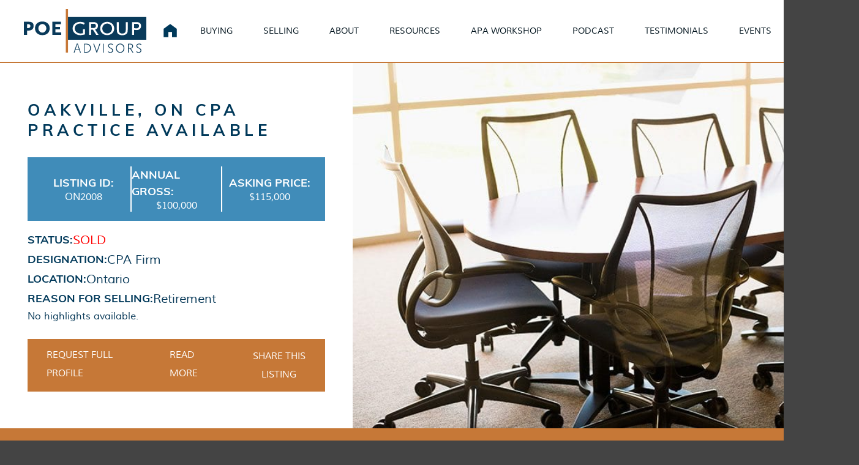

--- FILE ---
content_type: text/html; charset=UTF-8
request_url: https://poegroupadvisors.com/practice/oakville-cpa-practice-available/
body_size: 26924
content:
<!DOCTYPE html>
<html lang="en-US">
<head>
<meta charset="UTF-8">
<meta name="viewport" content="width=device-width, initial-scale=1">
<meta name="google-site-verification" content="5Y-GJVbuVZUJMSnFANVsnkBCWjOXm00lwFJ-hLZ_9ws" />
<link rel="profile" href="http://gmpg.org/xfn/11">
<link rel="pingback" href="https://poegroupadvisors.com/xmlrpc.php">

	<script type="text/javascript">function theChampLoadEvent(e){var t=window.onload;if(typeof window.onload!="function"){window.onload=e}else{window.onload=function(){t();e()}}}</script>
		<script type="text/javascript">var theChampDefaultLang = 'en_US', theChampCloseIconPath = 'https://poegroupadvisors.com/wp-content/plugins/super-socializer/images/close.png';</script>
		<script>var theChampSiteUrl = 'https://poegroupadvisors.com', theChampVerified = 0, theChampEmailPopup = 0, heateorSsMoreSharePopupSearchText = 'Search';</script>
			<script> var theChampSharingAjaxUrl = 'https://poegroupadvisors.com/wp-admin/admin-ajax.php', heateorSsFbMessengerAPI = 'https://www.facebook.com/dialog/send?app_id=595489497242932&display=popup&link=%encoded_post_url%&redirect_uri=%encoded_post_url%',heateorSsWhatsappShareAPI = 'web', heateorSsUrlCountFetched = [], heateorSsSharesText = 'Shares', heateorSsShareText = 'Share', theChampPluginIconPath = 'https://poegroupadvisors.com/wp-content/plugins/super-socializer/images/logo.png', theChampSaveSharesLocally = 0, theChampHorizontalSharingCountEnable = 0, theChampVerticalSharingCountEnable = 0, theChampSharingOffset = -10, theChampCounterOffset = -10, theChampMobileStickySharingEnabled = 1, heateorSsCopyLinkMessage = "Link copied.";
				</script>
			<style type="text/css">
						.the_champ_button_instagram span.the_champ_svg,a.the_champ_instagram span.the_champ_svg{background:radial-gradient(circle at 30% 107%,#fdf497 0,#fdf497 5%,#fd5949 45%,#d6249f 60%,#285aeb 90%)}
					.the_champ_horizontal_sharing .the_champ_svg,.heateor_ss_standard_follow_icons_container .the_champ_svg{
					color: #fff;
				border-width: 0px;
		border-style: solid;
		border-color: transparent;
	}
		.the_champ_horizontal_sharing .theChampTCBackground{
		color:#666;
	}
		.the_champ_horizontal_sharing span.the_champ_svg:hover,.heateor_ss_standard_follow_icons_container span.the_champ_svg:hover{
				border-color: transparent;
	}
		.the_champ_vertical_sharing span.the_champ_svg,.heateor_ss_floating_follow_icons_container span.the_champ_svg{
					color: #fff;
				border-width: 0px;
		border-style: solid;
		border-color: transparent;
	}
		.the_champ_vertical_sharing .theChampTCBackground{
		color:#666;
	}
		.the_champ_vertical_sharing span.the_champ_svg:hover,.heateor_ss_floating_follow_icons_container span.the_champ_svg:hover{
						border-color: transparent;
		}
	@media screen and (max-width:783px){.the_champ_vertical_sharing{display:none!important}}div.heateor_ss_mobile_footer{display:none;}@media screen and (max-width:783px){div.the_champ_bottom_sharing div.the_champ_sharing_ul .theChampTCBackground{width:100%!important;background-color:white}div.the_champ_bottom_sharing{width:100%!important;left:0!important;}div.the_champ_bottom_sharing a{width:25% !important;margin:0!important;padding:0!important;}div.the_champ_bottom_sharing .the_champ_svg{width:100%!important;}div.the_champ_bottom_sharing div.theChampTotalShareCount{font-size:.7em!important;line-height:28px!important}div.the_champ_bottom_sharing div.theChampTotalShareText{font-size:.5em!important;line-height:0px!important}div.heateor_ss_mobile_footer{display:block;height:40px;}.the_champ_bottom_sharing{padding:0!important;display:block!important;width: auto!important;bottom:-2px!important;top: auto!important;}.the_champ_bottom_sharing .the_champ_square_count{line-height: inherit;}.the_champ_bottom_sharing .theChampSharingArrow{display:none;}.the_champ_bottom_sharing .theChampTCBackground{margin-right: 1.1em !important}}div.the_champ_sharing_title{text-align:center}div.the_champ_sharing_ul{width:100%;text-align:center;}div.the_champ_horizontal_sharing div.the_champ_sharing_ul a{float:none;display:inline-block;}</style>
	<meta name='robots' content='index, follow, max-image-preview:large, max-snippet:-1, max-video-preview:-1' />
	<style>img:is([sizes="auto" i], [sizes^="auto," i]) { contain-intrinsic-size: 3000px 1500px }</style>
	
	<!-- This site is optimized with the Yoast SEO plugin v26.8 - https://yoast.com/product/yoast-seo-wordpress/ -->
	<title>Oakville, ON CPA Practice Available | Poe Group Advisors</title>
	<meta name="description" content="There is a good base of long term clients and the loyalty of personal tax clients has been very good. Clients are accustom to high quality service and" />
	<link rel="canonical" href="https://poegroupadvisors.com/practice/oakville-cpa-practice-available/" />
	<meta property="og:locale" content="en_US" />
	<meta property="og:type" content="article" />
	<meta property="og:title" content="Oakville, ON CPA Practice Available | Poe Group Advisors" />
	<meta property="og:description" content="There is a good base of long term clients and the loyalty of personal tax clients has been very good. Clients are accustom to high quality service and" />
	<meta property="og:url" content="https://poegroupadvisors.com/practice/oakville-cpa-practice-available/" />
	<meta property="og:site_name" content="Poe Group Advisors" />
	<meta property="article:publisher" content="https://www.facebook.com/Poe-Group-Advisors-665530950152852/" />
	<meta property="article:modified_time" content="2017-04-18T17:04:15+00:00" />
	<meta property="og:image" content="https://poegroupadvisors.com/wp-content/uploads/2015/09/Oakville-ON.jpg" />
	<meta name="twitter:card" content="summary_large_image" />
	<meta name="twitter:label1" content="Est. reading time" />
	<meta name="twitter:data1" content="1 minute" />
	<!-- / Yoast SEO plugin. -->


<link rel='dns-prefetch' href='//js.hs-scripts.com' />
<link rel="alternate" type="application/rss+xml" title="Poe Group Advisors &raquo; Feed" href="https://poegroupadvisors.com/feed/" />
<link rel="alternate" type="application/rss+xml" title="Poe Group Advisors &raquo; Comments Feed" href="https://poegroupadvisors.com/comments/feed/" />
<link rel="alternate" type="text/calendar" title="Poe Group Advisors &raquo; iCal Feed" href="https://poegroupadvisors.com/events/?ical=1" />
<link rel="alternate" type="application/rss+xml" title="Poe Group Advisors &raquo; Oakville, ON CPA Practice Available Comments Feed" href="https://poegroupadvisors.com/practice/oakville-cpa-practice-available/feed/" />
<link rel='stylesheet' id='wp-block-library-css' href='https://poegroupadvisors.com/wp-includes/css/dist/block-library/style.min.css?ver=6.8.3' type='text/css' media='all' />
<style id='wp-block-library-theme-inline-css' type='text/css'>
.wp-block-audio :where(figcaption){color:#555;font-size:13px;text-align:center}.is-dark-theme .wp-block-audio :where(figcaption){color:#ffffffa6}.wp-block-audio{margin:0 0 1em}.wp-block-code{border:1px solid #ccc;border-radius:4px;font-family:Menlo,Consolas,monaco,monospace;padding:.8em 1em}.wp-block-embed :where(figcaption){color:#555;font-size:13px;text-align:center}.is-dark-theme .wp-block-embed :where(figcaption){color:#ffffffa6}.wp-block-embed{margin:0 0 1em}.blocks-gallery-caption{color:#555;font-size:13px;text-align:center}.is-dark-theme .blocks-gallery-caption{color:#ffffffa6}:root :where(.wp-block-image figcaption){color:#555;font-size:13px;text-align:center}.is-dark-theme :root :where(.wp-block-image figcaption){color:#ffffffa6}.wp-block-image{margin:0 0 1em}.wp-block-pullquote{border-bottom:4px solid;border-top:4px solid;color:currentColor;margin-bottom:1.75em}.wp-block-pullquote cite,.wp-block-pullquote footer,.wp-block-pullquote__citation{color:currentColor;font-size:.8125em;font-style:normal;text-transform:uppercase}.wp-block-quote{border-left:.25em solid;margin:0 0 1.75em;padding-left:1em}.wp-block-quote cite,.wp-block-quote footer{color:currentColor;font-size:.8125em;font-style:normal;position:relative}.wp-block-quote:where(.has-text-align-right){border-left:none;border-right:.25em solid;padding-left:0;padding-right:1em}.wp-block-quote:where(.has-text-align-center){border:none;padding-left:0}.wp-block-quote.is-large,.wp-block-quote.is-style-large,.wp-block-quote:where(.is-style-plain){border:none}.wp-block-search .wp-block-search__label{font-weight:700}.wp-block-search__button{border:1px solid #ccc;padding:.375em .625em}:where(.wp-block-group.has-background){padding:1.25em 2.375em}.wp-block-separator.has-css-opacity{opacity:.4}.wp-block-separator{border:none;border-bottom:2px solid;margin-left:auto;margin-right:auto}.wp-block-separator.has-alpha-channel-opacity{opacity:1}.wp-block-separator:not(.is-style-wide):not(.is-style-dots){width:100px}.wp-block-separator.has-background:not(.is-style-dots){border-bottom:none;height:1px}.wp-block-separator.has-background:not(.is-style-wide):not(.is-style-dots){height:2px}.wp-block-table{margin:0 0 1em}.wp-block-table td,.wp-block-table th{word-break:normal}.wp-block-table :where(figcaption){color:#555;font-size:13px;text-align:center}.is-dark-theme .wp-block-table :where(figcaption){color:#ffffffa6}.wp-block-video :where(figcaption){color:#555;font-size:13px;text-align:center}.is-dark-theme .wp-block-video :where(figcaption){color:#ffffffa6}.wp-block-video{margin:0 0 1em}:root :where(.wp-block-template-part.has-background){margin-bottom:0;margin-top:0;padding:1.25em 2.375em}
</style>
<style id='classic-theme-styles-inline-css' type='text/css'>
/*! This file is auto-generated */
.wp-block-button__link{color:#fff;background-color:#32373c;border-radius:9999px;box-shadow:none;text-decoration:none;padding:calc(.667em + 2px) calc(1.333em + 2px);font-size:1.125em}.wp-block-file__button{background:#32373c;color:#fff;text-decoration:none}
</style>
<link rel='stylesheet' id='cb-carousel-style-css' href='https://poegroupadvisors.com/wp-content/plugins/carousel-block/blocks/../build/carousel-legacy/style-index.css?ver=2.0.6' type='text/css' media='all' />
<style id='cb-carousel-v2-style-inline-css' type='text/css'>
.wp-block-cb-carousel-v2{position:relative}.wp-block-cb-carousel-v2[data-cb-pagination=true] .swiper-horizontal{margin-bottom:calc(var(--wp--custom--carousel-block--pagination-bullet-size, 8px)*4)}.wp-block-cb-carousel-v2 .cb-button-next,.wp-block-cb-carousel-v2 .cb-button-prev{color:var(--wp--custom--carousel-block--navigation-color,#000);height:var(--wp--custom--carousel-block--navigation-size,22px);margin-top:calc(0px - var(--wp--custom--carousel-block--navigation-size, 22px)/2);width:calc(var(--wp--custom--carousel-block--navigation-size, 22px)/44*27)}.wp-block-cb-carousel-v2 .cb-button-next:after,.wp-block-cb-carousel-v2 .cb-button-prev:after{font-size:var(--wp--custom--carousel-block--navigation-size,22px)}.wp-block-cb-carousel-v2 .cb-button-next:hover,.wp-block-cb-carousel-v2 .cb-button-prev:hover{color:var(--wp--custom--carousel-block--navigation-hover-color,var(--wp--custom--carousel-block--navigation-color,#000))}.wp-block-cb-carousel-v2 .cb-button-prev,.wp-block-cb-carousel-v2.cb-rtl .cb-button-next{left:calc(var(--wp--custom--carousel-block--navigation-size, 22px)*-1/44*27 - var(--wp--custom--carousel-block--navigation-sides-offset, 10px));right:auto}.wp-block-cb-carousel-v2 .cb-button-next,.wp-block-cb-carousel-v2.cb-rtl .cb-button-prev{left:auto;right:calc(var(--wp--custom--carousel-block--navigation-size, 22px)*-1/44*27 - var(--wp--custom--carousel-block--navigation-sides-offset, 10px))}.wp-block-cb-carousel-v2.cb-rtl .cb-button-next,.wp-block-cb-carousel-v2.cb-rtl .cb-button-prev{transform:scaleX(-1)}.wp-block-cb-carousel-v2 .cb-pagination.swiper-pagination-horizontal{bottom:var(--wp--custom--carousel-block--pagination-bottom,-20px);display:flex;justify-content:center;top:var(--wp--custom--carousel-block--pagination-top,auto)}.wp-block-cb-carousel-v2 .cb-pagination.swiper-pagination-horizontal.swiper-pagination-bullets .cb-pagination-bullet{margin:0 var(--wp--custom--carousel-block--pagination-bullet-horizontal-gap,4px)}.wp-block-cb-carousel-v2 .cb-pagination .cb-pagination-bullet{background:var(--wp--custom--carousel-block--pagination-bullet-color,var(--wp--custom--carousel-block--pagination-bullet-inactive-color,#000));height:var(--wp--custom--carousel-block--pagination-bullet-size,8px);opacity:var(--wp--custom--carousel-block--pagination-bullet-inactive-opacity,var(--wp--custom--carousel-block--pagination-bullet-opacity,.2));width:var(--wp--custom--carousel-block--pagination-bullet-size,8px)}.wp-block-cb-carousel-v2 .cb-pagination .cb-pagination-bullet.swiper-pagination-bullet-active{background:var(--wp--custom--carousel-block--pagination-bullet-active-color,#000);opacity:var(--wp--custom--carousel-block--pagination-bullet-active-opacity,1)}.wp-block-cb-carousel-v2 .cb-pagination .cb-pagination-bullet:not(.swiper-pagination-bullet-active):hover{background:var(--wp--custom--carousel-block--pagination-bullet-hover-color,var(--wp--custom--carousel-block--pagination-bullet-inactive-hover-color,var(--wp--custom--carousel-block--pagination-bullet-active-color,#000)));opacity:var(--wp--custom--carousel-block--pagination-bullet-inactive-hover-opacity,var(--wp--custom--carousel-block--pagination-bullet-inactive-opacity,.2))}.wp-block-cb-carousel-v2.alignfull .cb-button-next,.wp-block-cb-carousel-v2.alignfull .cb-button-prev{color:var(--wp--custom--carousel-block--navigation-alignfull-color,#000)}.wp-block-cb-carousel-v2.alignfull .cb-button-prev,.wp-block-cb-carousel-v2.alignfull.cb-rtl .cb-button-next{left:var(--wp--custom--carousel-block--navigation-sides-offset,10px);right:auto}.wp-block-cb-carousel-v2.alignfull .cb-button-next,.wp-block-cb-carousel-v2.alignfull.cb-rtl .cb-button-prev{left:auto;right:var(--wp--custom--carousel-block--navigation-sides-offset,10px)}.wp-block-cb-carousel-v2 .wp-block-image{margin-bottom:var(--wp--custom--carousel-block--image-margin-bottom,0);margin-top:var(--wp--custom--carousel-block--image-margin-top,0)}.wp-block-cb-carousel-v2 .wp-block-cover{margin-bottom:var(--wp--custom--carousel-block--cover-margin-bottom,0);margin-top:var(--wp--custom--carousel-block--cover-margin-top,0)}.wp-block-cb-carousel-v2 .wp-block-cover.aligncenter,.wp-block-cb-carousel-v2 .wp-block-image.aligncenter{margin-left:auto!important;margin-right:auto!important}

</style>
<style id='safe-svg-svg-icon-style-inline-css' type='text/css'>
.safe-svg-cover{text-align:center}.safe-svg-cover .safe-svg-inside{display:inline-block;max-width:100%}.safe-svg-cover svg{fill:currentColor;height:100%;max-height:100%;max-width:100%;width:100%}

</style>
<link rel='stylesheet' id='wp-components-css' href='https://poegroupadvisors.com/wp-includes/css/dist/components/style.min.css?ver=6.8.3' type='text/css' media='all' />
<link rel='stylesheet' id='wp-preferences-css' href='https://poegroupadvisors.com/wp-includes/css/dist/preferences/style.min.css?ver=6.8.3' type='text/css' media='all' />
<link rel='stylesheet' id='wp-block-editor-css' href='https://poegroupadvisors.com/wp-includes/css/dist/block-editor/style.min.css?ver=6.8.3' type='text/css' media='all' />
<link rel='stylesheet' id='popup-maker-block-library-style-css' href='https://poegroupadvisors.com/wp-content/plugins/popup-maker/dist/packages/block-library-style.css?ver=dbea705cfafe089d65f1' type='text/css' media='all' />
<link rel='stylesheet' id='spectra-pro-block-css-css' href='https://poegroupadvisors.com/wp-content/plugins/spectra-pro/dist/style-blocks.css?ver=1.2.9' type='text/css' media='all' />
<style id='global-styles-inline-css' type='text/css'>
:root{--wp--preset--aspect-ratio--square: 1;--wp--preset--aspect-ratio--4-3: 4/3;--wp--preset--aspect-ratio--3-4: 3/4;--wp--preset--aspect-ratio--3-2: 3/2;--wp--preset--aspect-ratio--2-3: 2/3;--wp--preset--aspect-ratio--16-9: 16/9;--wp--preset--aspect-ratio--9-16: 9/16;--wp--preset--color--black: #000000;--wp--preset--color--cyan-bluish-gray: #abb8c3;--wp--preset--color--white: #ffffff;--wp--preset--color--pale-pink: #f78da7;--wp--preset--color--vivid-red: #cf2e2e;--wp--preset--color--luminous-vivid-orange: #ff6900;--wp--preset--color--luminous-vivid-amber: #fcb900;--wp--preset--color--light-green-cyan: #7bdcb5;--wp--preset--color--vivid-green-cyan: #00d084;--wp--preset--color--pale-cyan-blue: #8ed1fc;--wp--preset--color--vivid-cyan-blue: #0693e3;--wp--preset--color--vivid-purple: #9b51e0;--wp--preset--color--primary: #c67837;--wp--preset--color--secondary: #444444;--wp--preset--color--light-gray: #dbdbdb;--wp--preset--color--dark: #01131D;--wp--preset--color--light: #f3fbf6;--wp--preset--color--blue: #4D97A8;--wp--preset--color--blue-2: #37879A;--wp--preset--color--light-green: #00395A;--wp--preset--color--light-green-2: #418CB9;--wp--preset--color--light-blue: #DDE9F5;--wp--preset--color--light-blue-2: #418CB9;--wp--preset--color--light-blue-3: #EEF4FA;--wp--preset--color--light-blue-4: #00395A;--wp--preset--color--dark-gray: #868686;--wp--preset--color--orange: #C67837;--wp--preset--color--dark-red: #631A41;;--wp--preset--color--green: #3A6754;--wp--preset--color--light-gray-2: #a6a8ab;--wp--preset--color--light-skyblue: #9EC1D5;--wp--preset--color--light-orange: #F0DECE;--wp--preset--color--light-orange-2: #F0D8E5;--wp--preset--color--light-green-3: #C3DED3;--wp--preset--color--blue-light: #C9DDE8;--wp--preset--gradient--vivid-cyan-blue-to-vivid-purple: linear-gradient(135deg,rgba(6,147,227,1) 0%,rgb(155,81,224) 100%);--wp--preset--gradient--light-green-cyan-to-vivid-green-cyan: linear-gradient(135deg,rgb(122,220,180) 0%,rgb(0,208,130) 100%);--wp--preset--gradient--luminous-vivid-amber-to-luminous-vivid-orange: linear-gradient(135deg,rgba(252,185,0,1) 0%,rgba(255,105,0,1) 100%);--wp--preset--gradient--luminous-vivid-orange-to-vivid-red: linear-gradient(135deg,rgba(255,105,0,1) 0%,rgb(207,46,46) 100%);--wp--preset--gradient--very-light-gray-to-cyan-bluish-gray: linear-gradient(135deg,rgb(238,238,238) 0%,rgb(169,184,195) 100%);--wp--preset--gradient--cool-to-warm-spectrum: linear-gradient(135deg,rgb(74,234,220) 0%,rgb(151,120,209) 20%,rgb(207,42,186) 40%,rgb(238,44,130) 60%,rgb(251,105,98) 80%,rgb(254,248,76) 100%);--wp--preset--gradient--blush-light-purple: linear-gradient(135deg,rgb(255,206,236) 0%,rgb(152,150,240) 100%);--wp--preset--gradient--blush-bordeaux: linear-gradient(135deg,rgb(254,205,165) 0%,rgb(254,45,45) 50%,rgb(107,0,62) 100%);--wp--preset--gradient--luminous-dusk: linear-gradient(135deg,rgb(255,203,112) 0%,rgb(199,81,192) 50%,rgb(65,88,208) 100%);--wp--preset--gradient--pale-ocean: linear-gradient(135deg,rgb(255,245,203) 0%,rgb(182,227,212) 50%,rgb(51,167,181) 100%);--wp--preset--gradient--electric-grass: linear-gradient(135deg,rgb(202,248,128) 0%,rgb(113,206,126) 100%);--wp--preset--gradient--midnight: linear-gradient(135deg,rgb(2,3,129) 0%,rgb(40,116,252) 100%);--wp--preset--font-size--small: Array;--wp--preset--font-size--medium: 20px;--wp--preset--font-size--large: Array;--wp--preset--font-size--x-large: 42px;--wp--preset--font-size--regular: Array;--wp--preset--font-size--medium-25-px-light: Array;--wp--preset--font-size--large-40-px-light: Array;--wp--preset--spacing--20: 0.44rem;--wp--preset--spacing--30: 0.67rem;--wp--preset--spacing--40: 1rem;--wp--preset--spacing--50: 1.5rem;--wp--preset--spacing--60: 2.25rem;--wp--preset--spacing--70: 3.38rem;--wp--preset--spacing--80: 5.06rem;--wp--preset--shadow--natural: 6px 6px 9px rgba(0, 0, 0, 0.2);--wp--preset--shadow--deep: 12px 12px 50px rgba(0, 0, 0, 0.4);--wp--preset--shadow--sharp: 6px 6px 0px rgba(0, 0, 0, 0.2);--wp--preset--shadow--outlined: 6px 6px 0px -3px rgba(255, 255, 255, 1), 6px 6px rgba(0, 0, 0, 1);--wp--preset--shadow--crisp: 6px 6px 0px rgba(0, 0, 0, 1);}:where(.is-layout-flex){gap: 0.5em;}:where(.is-layout-grid){gap: 0.5em;}body .is-layout-flex{display: flex;}.is-layout-flex{flex-wrap: wrap;align-items: center;}.is-layout-flex > :is(*, div){margin: 0;}body .is-layout-grid{display: grid;}.is-layout-grid > :is(*, div){margin: 0;}:where(.wp-block-columns.is-layout-flex){gap: 2em;}:where(.wp-block-columns.is-layout-grid){gap: 2em;}:where(.wp-block-post-template.is-layout-flex){gap: 1.25em;}:where(.wp-block-post-template.is-layout-grid){gap: 1.25em;}.has-black-color{color: var(--wp--preset--color--black) !important;}.has-cyan-bluish-gray-color{color: var(--wp--preset--color--cyan-bluish-gray) !important;}.has-white-color{color: var(--wp--preset--color--white) !important;}.has-pale-pink-color{color: var(--wp--preset--color--pale-pink) !important;}.has-vivid-red-color{color: var(--wp--preset--color--vivid-red) !important;}.has-luminous-vivid-orange-color{color: var(--wp--preset--color--luminous-vivid-orange) !important;}.has-luminous-vivid-amber-color{color: var(--wp--preset--color--luminous-vivid-amber) !important;}.has-light-green-cyan-color{color: var(--wp--preset--color--light-green-cyan) !important;}.has-vivid-green-cyan-color{color: var(--wp--preset--color--vivid-green-cyan) !important;}.has-pale-cyan-blue-color{color: var(--wp--preset--color--pale-cyan-blue) !important;}.has-vivid-cyan-blue-color{color: var(--wp--preset--color--vivid-cyan-blue) !important;}.has-vivid-purple-color{color: var(--wp--preset--color--vivid-purple) !important;}.has-black-background-color{background-color: var(--wp--preset--color--black) !important;}.has-cyan-bluish-gray-background-color{background-color: var(--wp--preset--color--cyan-bluish-gray) !important;}.has-white-background-color{background-color: var(--wp--preset--color--white) !important;}.has-pale-pink-background-color{background-color: var(--wp--preset--color--pale-pink) !important;}.has-vivid-red-background-color{background-color: var(--wp--preset--color--vivid-red) !important;}.has-luminous-vivid-orange-background-color{background-color: var(--wp--preset--color--luminous-vivid-orange) !important;}.has-luminous-vivid-amber-background-color{background-color: var(--wp--preset--color--luminous-vivid-amber) !important;}.has-light-green-cyan-background-color{background-color: var(--wp--preset--color--light-green-cyan) !important;}.has-vivid-green-cyan-background-color{background-color: var(--wp--preset--color--vivid-green-cyan) !important;}.has-pale-cyan-blue-background-color{background-color: var(--wp--preset--color--pale-cyan-blue) !important;}.has-vivid-cyan-blue-background-color{background-color: var(--wp--preset--color--vivid-cyan-blue) !important;}.has-vivid-purple-background-color{background-color: var(--wp--preset--color--vivid-purple) !important;}.has-black-border-color{border-color: var(--wp--preset--color--black) !important;}.has-cyan-bluish-gray-border-color{border-color: var(--wp--preset--color--cyan-bluish-gray) !important;}.has-white-border-color{border-color: var(--wp--preset--color--white) !important;}.has-pale-pink-border-color{border-color: var(--wp--preset--color--pale-pink) !important;}.has-vivid-red-border-color{border-color: var(--wp--preset--color--vivid-red) !important;}.has-luminous-vivid-orange-border-color{border-color: var(--wp--preset--color--luminous-vivid-orange) !important;}.has-luminous-vivid-amber-border-color{border-color: var(--wp--preset--color--luminous-vivid-amber) !important;}.has-light-green-cyan-border-color{border-color: var(--wp--preset--color--light-green-cyan) !important;}.has-vivid-green-cyan-border-color{border-color: var(--wp--preset--color--vivid-green-cyan) !important;}.has-pale-cyan-blue-border-color{border-color: var(--wp--preset--color--pale-cyan-blue) !important;}.has-vivid-cyan-blue-border-color{border-color: var(--wp--preset--color--vivid-cyan-blue) !important;}.has-vivid-purple-border-color{border-color: var(--wp--preset--color--vivid-purple) !important;}.has-vivid-cyan-blue-to-vivid-purple-gradient-background{background: var(--wp--preset--gradient--vivid-cyan-blue-to-vivid-purple) !important;}.has-light-green-cyan-to-vivid-green-cyan-gradient-background{background: var(--wp--preset--gradient--light-green-cyan-to-vivid-green-cyan) !important;}.has-luminous-vivid-amber-to-luminous-vivid-orange-gradient-background{background: var(--wp--preset--gradient--luminous-vivid-amber-to-luminous-vivid-orange) !important;}.has-luminous-vivid-orange-to-vivid-red-gradient-background{background: var(--wp--preset--gradient--luminous-vivid-orange-to-vivid-red) !important;}.has-very-light-gray-to-cyan-bluish-gray-gradient-background{background: var(--wp--preset--gradient--very-light-gray-to-cyan-bluish-gray) !important;}.has-cool-to-warm-spectrum-gradient-background{background: var(--wp--preset--gradient--cool-to-warm-spectrum) !important;}.has-blush-light-purple-gradient-background{background: var(--wp--preset--gradient--blush-light-purple) !important;}.has-blush-bordeaux-gradient-background{background: var(--wp--preset--gradient--blush-bordeaux) !important;}.has-luminous-dusk-gradient-background{background: var(--wp--preset--gradient--luminous-dusk) !important;}.has-pale-ocean-gradient-background{background: var(--wp--preset--gradient--pale-ocean) !important;}.has-electric-grass-gradient-background{background: var(--wp--preset--gradient--electric-grass) !important;}.has-midnight-gradient-background{background: var(--wp--preset--gradient--midnight) !important;}.has-small-font-size{font-size: var(--wp--preset--font-size--small) !important;}.has-medium-font-size{font-size: var(--wp--preset--font-size--medium) !important;}.has-large-font-size{font-size: var(--wp--preset--font-size--large) !important;}.has-x-large-font-size{font-size: var(--wp--preset--font-size--x-large) !important;}
:where(.wp-block-post-template.is-layout-flex){gap: 1.25em;}:where(.wp-block-post-template.is-layout-grid){gap: 1.25em;}
:where(.wp-block-columns.is-layout-flex){gap: 2em;}:where(.wp-block-columns.is-layout-grid){gap: 2em;}
:root :where(.wp-block-pullquote){font-size: 1.5em;line-height: 1.6;}
</style>
<link rel='stylesheet' id='pb-accordion-blocks-style-css' href='https://poegroupadvisors.com/wp-content/plugins/accordion-blocks/build/index.css?ver=1.5.0' type='text/css' media='all' />
<link rel='stylesheet' id='uagb-block-positioning-css-css' href='https://poegroupadvisors.com/wp-content/plugins/ultimate-addons-for-gutenberg/assets/css/spectra-block-positioning.min.css?ver=2.19.18' type='text/css' media='all' />
<link rel='stylesheet' id='uag-style-2650-css' href='https://poegroupadvisors.com/wp-content/uploads/uag-plugin/assets/3000/uag-css-2650.css?ver=1769797125' type='text/css' media='all' />
<link rel='stylesheet' id='tailpress-css' href='https://poegroupadvisors.com/wp-content/themes/Poe-Group-Advisors/css/app.css?id=eb081bbd2104fcee7c423afd9741c84d&#038;ver=1768936761' type='text/css' media='all' />
<link rel='stylesheet' id='wp-pagenavi-css' href='https://poegroupadvisors.com/wp-content/plugins/wp-pagenavi/pagenavi-css.css?ver=2.70' type='text/css' media='all' />
<link rel='stylesheet' id='the_champ_frontend_css-css' href='https://poegroupadvisors.com/wp-content/plugins/super-socializer/css/front.css?ver=7.14.5' type='text/css' media='all' />
<link rel='stylesheet' id='popup-maker-site-css' href='//poegroupadvisors.com/wp-content/uploads/pum/pum-site-styles.css?generated=1755495401&#038;ver=1.21.5' type='text/css' media='all' />
<script type="text/javascript" src="https://poegroupadvisors.com/wp-content/plugins/toolset-blocks/vendor/toolset/common-es/public/toolset-common-es-frontend.js?ver=172000" id="toolset-common-es-frontend-js"></script>
<script type="text/javascript" src="https://poegroupadvisors.com/wp-includes/js/jquery/jquery.min.js?ver=3.7.1" id="jquery-core-js"></script>
<script type="text/javascript" src="https://poegroupadvisors.com/wp-includes/js/jquery/jquery-migrate.min.js?ver=3.4.1" id="jquery-migrate-js"></script>
<script type="text/javascript" src="https://poegroupadvisors.com/wp-content/uploads/hm_custom_css_js/custom.js?ver=1717076272" id="hm_custom_js-js"></script>
<link rel="https://api.w.org/" href="https://poegroupadvisors.com/wp-json/" /><link rel="EditURI" type="application/rsd+xml" title="RSD" href="https://poegroupadvisors.com/xmlrpc.php?rsd" />
<link rel='shortlink' href='https://poegroupadvisors.com/?p=2650' />
<link rel="alternate" title="oEmbed (JSON)" type="application/json+oembed" href="https://poegroupadvisors.com/wp-json/oembed/1.0/embed?url=https%3A%2F%2Fpoegroupadvisors.com%2Fpractice%2Foakville-cpa-practice-available%2F" />
<link rel="alternate" title="oEmbed (XML)" type="text/xml+oembed" href="https://poegroupadvisors.com/wp-json/oembed/1.0/embed?url=https%3A%2F%2Fpoegroupadvisors.com%2Fpractice%2Foakville-cpa-practice-available%2F&#038;format=xml" />
<!-- Google Tag Manager -->
<script>(function(w,d,s,l,i){w[l]=w[l]||[];w[l].push({'gtm.start':
new Date().getTime(),event:'gtm.js'});var f=d.getElementsByTagName(s)[0],
j=d.createElement(s),dl=l!='dataLayer'?'&l='+l:'';j.async=true;j.src=
'https://www.googletagmanager.com/gtm.js?id='+i+dl;f.parentNode.insertBefore(j,f);
})(window,document,'script','dataLayer','GTM-5N7ND75');</script>
<!-- End Google Tag Manager -->			<!-- DO NOT COPY THIS SNIPPET! Start of Page Analytics Tracking for HubSpot WordPress plugin v11.3.37-->
			<script class="hsq-set-content-id" data-content-id="blog-post">
				var _hsq = _hsq || [];
				_hsq.push(["setContentType", "blog-post"]);
			</script>
			<!-- DO NOT COPY THIS SNIPPET! End of Page Analytics Tracking for HubSpot WordPress plugin -->
					<script type="text/javascript">
				(function(c,l,a,r,i,t,y){
					c[a]=c[a]||function(){(c[a].q=c[a].q||[]).push(arguments)};t=l.createElement(r);t.async=1;
					t.src="https://www.clarity.ms/tag/"+i+"?ref=wordpress";y=l.getElementsByTagName(r)[0];y.parentNode.insertBefore(t,y);
				})(window, document, "clarity", "script", "qgfr8s16xy");
		</script>
		<meta name="tec-api-version" content="v1"><meta name="tec-api-origin" content="https://poegroupadvisors.com"><link rel="alternate" href="https://poegroupadvisors.com/wp-json/tribe/events/v1/" /> <script> window.addEventListener("load",function(){ var c={script:false,link:false}; function ls(s) { if(!['script','link'].includes(s)||c[s]){return;}c[s]=true; var d=document,f=d.getElementsByTagName(s)[0],j=d.createElement(s); if(s==='script'){j.async=true;j.src='https://poegroupadvisors.com/wp-content/plugins/toolset-blocks/vendor/toolset/blocks/public/js/frontend.js?v=1.6.13';}else{ j.rel='stylesheet';j.href='https://poegroupadvisors.com/wp-content/plugins/toolset-blocks/vendor/toolset/blocks/public/css/style.css?v=1.6.13';} f.parentNode.insertBefore(j, f); }; function ex(){ls('script');ls('link')} window.addEventListener("scroll", ex, {once: true}); if (('IntersectionObserver' in window) && ('IntersectionObserverEntry' in window) && ('intersectionRatio' in window.IntersectionObserverEntry.prototype)) { var i = 0, fb = document.querySelectorAll("[class^='tb-']"), o = new IntersectionObserver(es => { es.forEach(e => { o.unobserve(e.target); if (e.intersectionRatio > 0) { ex();o.disconnect();}else{ i++;if(fb.length>i){o.observe(fb[i])}} }) }); if (fb.length) { o.observe(fb[i]) } } }) </script>
	<noscript>
		<link rel="stylesheet" href="https://poegroupadvisors.com/wp-content/plugins/toolset-blocks/vendor/toolset/blocks/public/css/style.css">
	</noscript>

<!-- This site is optimized with the Schema plugin v1.7.9.6 - https://schema.press -->
<script type="application/ld+json">{
    "@context": "http://schema.org",
    "@type": "BreadcrumbList",
    "itemListElement": [
        {
            "@type": "ListItem",
            "position": 1,
            "item": {
                "@id": "https://poegroupadvisors.com",
                "name": "Home"
            }
        },
        {
            "@type": "ListItem",
            "position": 2,
            "item": {
                "@id": "https://poegroupadvisors.com/practice/oakville-cpa-practice-available/",
                "name": "Oakville, ON CPA Practice Available"
            }
        }
    ]
}</script>

<!-- Start of HubSpot Embed Code -->
<script type="text/javascript" id="hs-script-loader" async defer src="//js.hs-scripts.com/21170646.js"></script>
<!-- End of HubSpot Embed Code --><link rel="icon" href="https://poegroupadvisors.com/wp-content/uploads/2022/02/favicon.png" sizes="32x32" />
<link rel="icon" href="https://poegroupadvisors.com/wp-content/uploads/2022/02/favicon.png" sizes="192x192" />
<link rel="apple-touch-icon" href="https://poegroupadvisors.com/wp-content/uploads/2022/02/favicon.png" />
<meta name="msapplication-TileImage" content="https://poegroupadvisors.com/wp-content/uploads/2022/02/favicon.png" />
		<style type="text/css" id="wp-custom-css">
			h3 {
    font-size: 1.3em;
}
.uagb-buttons__outer-wrap.uagb-btn__extralarge-btn .uagb-buttons-repeater.wp-block-button__link:not(.is-style-outline), .uagb-buttons__outer-wrap.uagb-btn__extralarge-btn .uagb-buttons-repeater.ast-outline-button {
  padding: 10px 32px;
	transition: .3s ease all;
}
.inner-active nav.inner-menu {
    height: max-content;
}
/*
.site-content ul {
	    list-style-type: disc;
      padding-left: 20px;
}
*/
.site-content ul#blog-posts-container {
	list-style-type: none!important;
      padding-left: 0!important;
}

#Workshop-CTA h4 {
	padding-bottom:30px!important;
}

.wp-block-cb-carousel .slick-track {
    padding: 50px 0 50px 0;
}

.wp-block-cb-carousel .wp-block-group {
 width:auto!important;
	position:relative!important;
margin:0 -50px;
	left:0!important;
	right:0!important;
}

.btn-line-2 {
    border-width: 2px;
    --tw-border-opacity: 1;
    border-color: rgb(198 120 55 / var(--tw-border-opacity));
    padding-left: 1.25rem;
    padding-right: 1.25rem;
    padding-top: 0.25rem;
    padding-bottom: 0.25rem;
    text-align: center;
    font-size: 1rem;
    line-height: 1.5rem;
    text-transform: uppercase;
    --tw-text-opacity: 1;
    color: rgb(198 120 55 / var(--tw-text-opacity));
    margin-bottom: 0px;
    letter-spacing: .02rem;
    width: 100%!important;
    transition: 300ms all ease-in-out;
}

.main-navigation ul ul {
	margin-left:0!important;
}

.main_footer .social-media-icons {
	list-style-type:none;
}

.location-media {
	min-height:400px;
	background-size: cover;
}

.list-blue-white, .list-none {
    list-style-type: none!important;
}

.featured-listing-medium-photo {
	height: auto;
	max-height:250px;
}

.sold-landing .wp-pagenavi {
	display:none;
}
.testimonial-col-bor {
	border: 2px solid #00395a;
	padding: 2em;
}
.testimonial-col-bor-2 {
	border: 2px solid #c67937;
	padding: 2em;
}
.hbspt-form .hs-fieldtype-phonenumber input {
    background: #00395A19;
    border: 1px solid #00395a;
    height: 33px;
    width: 100%;
}
.hs-fieldtype-phonenumber label {
    display: block;
    padding-bottom: 0.25rem;
}
.tribe-common--breakpoint-medium.tribe-events .tribe-events-c-view-selector--tabs .tribe-events-c-view-selector__list-item {
    list-style-type: none;
}
.tribe-events .tribe-events-c-top-bar__nav-list-item {
    list-style-type: none;
}
.tribe-events .tribe-events-c-search__button, .tribe-events button.tribe-events-c-search__button {
    background-color: #c67937;
}
.tribe-events .tribe-events-c-search__button:focus, .tribe-events .tribe-events-c-search__button:hover, .tribe-events button.tribe-events-c-search__button:focus, .tribe-events button.tribe-events-c-search__button:hover {
    background-color: #ffffff;
    color: #c67937;
    border: 1px solid #c67937;
}
.tribe-common .tribe-common-c-btn-border, .tribe-common a.tribe-common-c-btn-border {
    border: 1px solid #c67937;
    color: #c67937;
}
.tribe-events .tribe-events-c-subscribe-dropdown .tribe-events-c-subscribe-dropdown__button:hover {
    background-color: #c67937;
    color: #ffffff;
}
.tribe-events .tribe-events-c-subscribe-dropdown .tribe-events-c-subscribe-dropdown__button:focus {
    background-color: #c67937;
    color: #ffffff;
}
.wp-block-uagb-icon-list.uagb-block-60f87355 .uagb-icon-list__source-image {
    width: 85px;
}
.rotate-90 {
	transform: rotate(90deg);
}
.orange-bar a {
    text-decoration: underline;
}
.eos-background {
    min-height: 243px;
    background: #01131D;
    display: flex;
    justify-content: center;
    align-items: center;
}
.eos-image {
    min-height: 243px;
    padding: 2em;
    display: flex;
    justify-content: flex-end;
    align-items: center;
    flex: 0 0 40%;
}
.eos-copy {
    flex: 0 0 60%;
    padding: 0 13em 0 1em;
}
.eos-copy p {
    color: #fff;
    padding: 0;
    margin: 0;
}
.eos-header {
	  font-size: 24px;
    padding: 0 0 0.5em 0;
    line-height: 31px;
    font-weight: 600;
    letter-spacing: .1em;
	  color:#fff;
}
@media (max-width:767px) {
	.eos-background {
		display: block;
		text-align: center;
	}
	.eos-image {
		display: block;
		min-height: auto;
		padding: 2em 0 0 0;
	}
		.eos-image img {
			margin: 0 auto;
			max-width: 45%;
	}
	.eos-copy {
    flex: 0 0 60%;
    padding: 2em;
	}
	.eos-copy p {
		
	}
	.eos-header {
		
	}
}
@media (min-width: 768px) and (max-width: 1200px) {
	.eos-copy {
    flex: 0 0 60%;
    padding: 2em;
	}
}
.apa .orange-bar, .apa .blue-bar, .apa .dark-blue-bar {
    padding: 40px 0;
    display: inline-block;
    width: 100%;
}
.apa .modules-image {
    margin-top: 35px;
}

.paged {
	width:100%;
	padding:20px 10px;
		display: flex;
    justify-content: center;
}

.paged .current {
	color:#fff;
	background:#013959;
	padding:2px 8px;
	font-size:19px
}

.paged .page-numbers {
	padding:2px 8px;
	font-size:19px;
		border:2px solid #013959;
}
.hs_submit.hs-submit input {
    border-radius: 0;
    font-weight: 400;
}		</style>
		<meta name="google-site-verification" content="q0M0bGiP7dLnD-yWWbLct-cKom-x_8QWyd85WPzAGrI" />
<!-- Hotjar Tracking Code for www.poegroupadvisors.com -->
<!--
<script>
    (function(h,o,t,j,a,r){
        h.hj=h.hj||function(){(h.hj.q=h.hj.q||[]).push(arguments)};
        h._hjSettings={hjid:1872619,hjsv:6};
        a=o.getElementsByTagName('head')[0];
        r=o.createElement('script');r.async=1;
        r.src=t+h._hjSettings.hjid+j+h._hjSettings.hjsv;
        a.appendChild(r);
    })(window,document,'https://static.hotjar.com/c/hotjar-','.js?sv=');
</script>
-->
<!-- Facebook Pixel Code -->
<!--
<script>
  !function(f,b,e,v,n,t,s)
  {if(f.fbq)return;n=f.fbq=function(){n.callMethod?
  n.callMethod.apply(n,arguments):n.queue.push(arguments)};
  if(!f._fbq)f._fbq=n;n.push=n;n.loaded=!0;n.version='2.0';
  n.queue=[];t=b.createElement(e);t.async=!0;
  t.src=v;s=b.getElementsByTagName(e)[0];
  s.parentNode.insertBefore(t,s)}(window, document,'script',
  'https://connect.facebook.net/en_US/fbevents.js');
  fbq('init', '2075331909412719');
  fbq('track', 'PageView');
</script>
<noscript><img height="1" width="1" style="display:none"
  src="https://www.facebook.com/tr?id=2075331909412719&ev=PageView&noscript=1"
/></noscript>
-->
<!-- End Facebook Pixel Code -->
<script type='application/ld+json'>
{"@context":"http:\/\/schema.org",
"@type":"Organization",
"address": {
    "@type": "PostalAddress",
    "addressLocality": "Charleston",
    "postalCode": "29401",
    "streetAddress": "164 Market Street Suite 371",
    "addressRegion": "NC"
  },
    "contactPoint" : {
    "@type" : "ContactPoint",
    "telephone" : "+1-888-246-0974",
    "contactType" : "Sales"
  },
"url":"https://poegroupadvisors.com/",
  "sameAs" : [ "https://www.facebook.com/PoeGroupAdvisors/",
    "https://www.linkedin.com/company/poe-group-advisors",
    "https://www.instagram.com/poegroup/",
    "https://twitter.com/poegroupadvisor",
    "https://www.youtube.com/channel/UCYmnbnukz_b9f-Y9PW0sksw"],
"name":"Poe Group Advisors",
"logo":"https://poegroupadvisors.com/wp-content/themes/poe-2017/images/layout/logo.png"}
</script>
<script type="application/ld+json">
  {
    "@context": "http://schema.org",
    "@type": "Service",
    "name": "Poe Group Advisors",
    "url": "https://poegroupadvisors.com/",
    "logo": "https://poegroupadvisors.com/wp-content/themes/poe-2017/images/layout/logo.png",
    "image": "https://powerdigitalmarketing.com/wp-content/uploads/2015/06/logo.gif",
    "description": "Poe Group Advisors is the premier accounting practice intermediary firm in the industry. Poe Group Advisors helps sellers successfully navigate the sale and maximize the value of their CPA firm while minimizing risks and challenges. Poe Group Advisors also helps buyers find the CPA firm that’s the right fit for their talents and skills. This ensures that both parties involved are able to plan and implement a strategic, successful transition of clients and staff."
    }
  }
</script>
<!-- Lucky Orange below -->
<!--
<script type='text/javascript'>
window.__lo_site_id = 113742;

  (function() {
    var wa = document.createElement('script'); wa.type = 'text/javascript'; wa.async = true;
    wa.src = 'https://d10lpsik1i8c69.cloudfront.net/w.js';
    var s = document.getElementsByTagName('script')[0]; s.parentNode.insertBefore(wa, s);
    })();
  </script>
-->
  <!-- End Lucky Orange  -->
	
</head>


 <body class="wp-singular practice-template-default single single-practice postid-2650 wp-custom-logo wp-theme-Poe-Group-Advisors tribe-no-js">
<div id="page" class="site">
	<a class="skip-link screen-reader-text" href="#content"></a>
	
		
	<header id="js-header" class="sticky top-0 w-full z-40 bg-white border-b-2 border-primary">
		<div class="flex justify-between lg:px-6">
			<div class="logo flex-none">	
			 	<a href="https://poegroupadvisors.com/" class="custom-logo-link" rel="home"><img width="196" height="69" src="https://poegroupadvisors.com/wp-content/uploads/2022/08/poe-logo.svg" class="custom-logo" alt="Poe Group Advisors" decoding="async" /></a>			</div>
				<div class="hidden xl:flex items-center">
					<nav id="site-navigation" class="main-navigation relative m-0 p-0">
						<div class="menu-menu-container"><ul id="main-menu" class="flex main-nav-list font-heading nav-list m-0 p-0"><li id="menu-item-1890" class="home-icon menu-item menu-item-type-post_type menu-item-object-page menu-item-home menu-item-1890"><a href="https://poegroupadvisors.com/" title="Poe Group Advisors Home">Home</a></li>
<li id="menu-item-9067" class="menu-item menu-item-type-post_type menu-item-object-page menu-item-has-children menu-item-9067 current_page_parent"><a href="https://poegroupadvisors.com/buying/">Buying</a><div class="circle-plus closed"><div class="circle"><div class="horizontal"></div><div class="vertical"></div></div></div>
<ul class="sub-menu">
	<li id="menu-item-9073" class="menu-item menu-item-type-post_type menu-item-object-page menu-item-9073"><a href="https://poegroupadvisors.com/buying/">Buyer Resources</a></li>
	<li id="menu-item-3254" class="menu-item menu-item-type-custom menu-item-object-custom menu-item-3254"><a href="https://poegroupadvisors.com/buying/listings/">View Listings</a></li>
	<li id="menu-item-1703" class="menu-item menu-item-type-post_type menu-item-object-page menu-item-1703"><a href="https://poegroupadvisors.com/valuable-articles/" title="CPA Firm Sales Articles">Valuable Buyer Articles</a></li>
	<li id="menu-item-3908" class="menu-item menu-item-type-post_type menu-item-object-page menu-item-3908"><a href="https://poegroupadvisors.com/buying/interested-buyer/">Register as a Buyer</a></li>
	<li id="menu-item-3245" class="menu-item menu-item-type-post_type menu-item-object-page menu-item-3245"><a href="https://poegroupadvisors.com/faqs/">FAQs</a></li>
</ul>
</li>
<li id="menu-item-24" class="menu-item menu-item-type-post_type menu-item-object-page menu-item-has-children menu-item-24"><a href="https://poegroupadvisors.com/selling/" title="Sell a CPA Firm">Selling</a><div class="circle-plus closed"><div class="circle"><div class="horizontal"></div><div class="vertical"></div></div></div>
<ul class="sub-menu">
	<li id="menu-item-7746" class="menu-item menu-item-type-post_type menu-item-object-page menu-item-7746"><a href="https://poegroupadvisors.com/selling/">Seller Resources</a></li>
	<li id="menu-item-72" class="menu-item menu-item-type-post_type menu-item-object-page menu-item-72"><a href="https://poegroupadvisors.com/selling/valuable-articles/" title="Accounting Firm Selling Articles">Valuable Seller Articles</a></li>
	<li id="menu-item-61" class="menu-item menu-item-type-post_type menu-item-object-page menu-item-61"><a href="https://poegroupadvisors.com/selling/seamless-succession/" title="5-Step Process for Tax Practice Sale">5-Step Process</a></li>
	<li id="menu-item-1870" class="menu-item menu-item-type-custom menu-item-object-custom menu-item-1870"><a href="https://poegroupadvisors.com/snapshot/" title="Valuation of a CPA Practice">What&#8217;s My Practice Worth?</a></li>
	<li id="menu-item-3907" class="menu-item menu-item-type-post_type menu-item-object-page menu-item-3907"><a href="https://poegroupadvisors.com/selling/interested-seller/">Register as a Seller</a></li>
	<li id="menu-item-15453" class="menu-item menu-item-type-post_type menu-item-object-page menu-item-15453"><a href="https://poegroupadvisors.com/private-equity-resources/">Private Equity Resources</a></li>
	<li id="menu-item-3244" class="menu-item menu-item-type-post_type menu-item-object-page menu-item-3244"><a href="https://poegroupadvisors.com/selling/faqs/">FAQs</a></li>
</ul>
</li>
<li id="menu-item-25" class="menu-item menu-item-type-post_type menu-item-object-page menu-item-has-children menu-item-25"><a href="https://poegroupadvisors.com/about/" title="About Poe Group Advisors">About</a><div class="circle-plus closed"><div class="circle"><div class="horizontal"></div><div class="vertical"></div></div></div>
<ul class="sub-menu">
	<li id="menu-item-7747" class="menu-item menu-item-type-post_type menu-item-object-page menu-item-7747"><a href="https://poegroupadvisors.com/about/">About</a></li>
	<li id="menu-item-75" class="menu-item menu-item-type-post_type menu-item-object-page menu-item-75"><a href="https://poegroupadvisors.com/about/our-team/" title="Poe Group Advisors Team">Our Team</a></li>
	<li id="menu-item-3246" class="menu-item menu-item-type-post_type menu-item-object-page menu-item-3246"><a href="https://poegroupadvisors.com/about/culture/">Culture/Values</a></li>
	<li id="menu-item-2838" class="menu-item menu-item-type-post_type menu-item-object-page menu-item-2838"><a href="https://poegroupadvisors.com/about/careers/">Careers</a></li>
</ul>
</li>
<li id="menu-item-26" class="menu-item menu-item-type-post_type menu-item-object-page menu-item-has-children menu-item-26"><a href="https://poegroupadvisors.com/resources/" title="Accounting Firm Resources">Resources</a><div class="circle-plus closed"><div class="circle"><div class="horizontal"></div><div class="vertical"></div></div></div>
<ul class="sub-menu">
	<li id="menu-item-7748" class="menu-item menu-item-type-post_type menu-item-object-page menu-item-7748"><a href="https://poegroupadvisors.com/resources/">Resources Hub</a></li>
	<li id="menu-item-11629" class="menu-item menu-item-type-post_type menu-item-object-page menu-item-11629"><a href="https://poegroupadvisors.com/buying/">Buyer Resources</a></li>
	<li id="menu-item-11630" class="menu-item menu-item-type-post_type menu-item-object-page menu-item-11630"><a href="https://poegroupadvisors.com/selling/">Seller Resources</a></li>
	<li id="menu-item-9054" class="menu-item menu-item-type-post_type menu-item-object-page menu-item-9054"><a href="https://poegroupadvisors.com/cloud-resources/">Cloud Resources</a></li>
	<li id="menu-item-15340" class="menu-item menu-item-type-post_type menu-item-object-page menu-item-15340"><a href="https://poegroupadvisors.com/private-equity-resources/">Private Equity Resources</a></li>
	<li id="menu-item-28" class="menu-item menu-item-type-post_type menu-item-object-page menu-item-28"><a href="https://poegroupadvisors.com/blog/" title="Accounting Practice Insights Blog">Blog</a></li>
	<li id="menu-item-11627" class="menu-item menu-item-type-post_type menu-item-object-page menu-item-11627"><a href="https://poegroupadvisors.com/podcast/">Podcast</a></li>
	<li id="menu-item-11628" class="menu-item menu-item-type-custom menu-item-object-custom menu-item-11628"><a href="https://poegroupadvisors.com/resources/#Books">Books</a></li>
</ul>
</li>
<li id="menu-item-7210" class="menu-item menu-item-type-post_type menu-item-object-page menu-item-7210"><a href="https://poegroupadvisors.com/accounting-practice-academy/">APA Workshop</a></li>
<li id="menu-item-14470" class="menu-item menu-item-type-post_type menu-item-object-page menu-item-14470"><a href="https://poegroupadvisors.com/podcast/">Podcast</a></li>
<li id="menu-item-27" class="menu-item menu-item-type-post_type menu-item-object-page menu-item-27"><a href="https://poegroupadvisors.com/testimonials/" title="Client Testimonials">Testimonials</a></li>
<li id="menu-item-13803" class="menu-item menu-item-type-custom menu-item-object-custom menu-item-13803"><a href="https://poegroupadvisors.com/events/">Events</a></li>
<li id="menu-item-3906" class="menu-item menu-item-type-post_type menu-item-object-page menu-item-has-children menu-item-3906"><a href="https://poegroupadvisors.com/contact-us/">Contact</a><div class="circle-plus closed"><div class="circle"><div class="horizontal"></div><div class="vertical"></div></div></div>
<ul class="sub-menu">
	<li id="menu-item-7749" class="menu-item menu-item-type-post_type menu-item-object-page menu-item-7749"><a href="https://poegroupadvisors.com/contact-us/">Contact</a></li>
	<li id="menu-item-6218" class="menu-item menu-item-type-post_type menu-item-object-page menu-item-6218"><a href="https://poegroupadvisors.com/refer/">Refer a Friend</a></li>
</ul>
</li>
</ul></div>					</nav>	
				</div>
				<button id="js-mobile" class="bg-light-green xl:hidden justify-self-end flex items-center text-sm uppercase text-black uppercase z-50 menu-toggle menu-toggle--collapse pr-8" aria-controls="primary-menu" aria-expanded="false" type="button">
					<span id="js-mobile-btn-text"></span>
					<span class="menu-toggle-box">
						<span class="menu-toggle-inner"></span>
					</span>
				</button>							
		</div>
			
	</header>
	<div id="content" class="site-content">
	<div class="all-content clear">
<div>
					
<style>
.sub-menu li {
    list-style-type: none;
}
</style>


<section class="flex flex-wrap">

		<div class="practice-specs w-full">


<div class="specs">
    <h1>Oakville, ON CPA Practice Available</h1>	
	<div class="spec-row-parent">
		<div class="spec-top-bar">
			<div class="specs-listing-id">
				<p class="specs-listing-id-label">Listing ID:</p>
				<p class="specs-listing-id-value">ON2008</p>
			</div>
			<div class="specs-annual-gross">
				<p class="specs-annual-gross-label">Annual Gross:</p>
				<p class="specs-annual-gross-value">$100,000</p>
			</div>
			<div class="specs-asking-price">
				<p class="specs-asking-price-label">Asking Price:</p>
				<p class="specs-asking-price-value">$115,000</p>
			</div>
		</div>

		<div class="spec-row">
			<p class="label">Status:</p>
			<p class="value"><span style="color: red;">SOLD</span></p>
		</div>

		<div class="spec-row">
			<p class="label">Designation:</p>
			<p class="value">CPA Firm</p>
		</div>
		
		
<!-- start new -->
		
		    <div class="spec-row">
        <p class="label">Location:</p>
        <p class="value">
            Ontario        </p>
    </div>
		<div class="spec-row">
			<p class="label">Reason for Selling:</p>
			<p class="value">Retirement</p>
		</div>


		<!-- end new -->

	</div>
	<tr>
		<div class="listing-icons">
						<td colspan="2" class="listing-icons">
							<p>No highlights available.</p>						</td>
					</tr>
		</div>
	    		<div class="spec-row spec-row-btns">	
					<!-- <a href="/buying/interested-buyer/?specific_listing_number_s_=ON2008&states_interested_in__c=" class="button-blue-filled">
						Request Full Profile
					</a> -->
					<a href="/buying/interested-buyer/?specific_listing_number_s_=ON2008" class="orange-btn-new">Request Full Profile</a>

					<a href="#read-more" class="orange-btn-new">Read More</a>
					 <!-- SHARE BUTTON -->
					<button class="email-btn" onclick="openEmailModal()">Share This Listing</button>
				</div>				
</div>


		<!--<table class="specs">
			<h1>Oakville, ON CPA Practice Available</h1>			<tr><td class="label">Designation: </td><td>CPA Firm</td></tr>
						<tr><td class="label">Location: </td><td></td></tr>
						<tr><td class="label">Status: </td><td> <span style="color: red;">SOLD</span></td></tr>
			<tr><td class="label">Listing ID: </td><td> ON2008</td></tr>
			<tr><td class="label">Asking: </td><td> $115,000</td></tr>
			<tr><td class="label">Annual Gross: </td><td> $100,000</td></tr>
			<tr><td class="label">Reason for Selling: </td><td> Retirement</td></tr>

			<tr><td colspan="2" class="listing-icons">
				<p>No highlights available.</p>			</td></tr>

			<tr><td colspan="2"><a href="/buying/interested-buyer/?specific_listing_number_s_=ON2008&states_interested_in__c=" class="button-blue learn-more" style="background-color:#C67837;border:none;color:#ffffff;">Request Full Profile</a></td></tr>
		</table>-->
	</div>

	
	<div class="w-full lg:w-1/2 location-media" style="background-image: url(https://poegroupadvisors.com/wp-content/themes/Poe-Group-Advisors/images/fallback-2.jpg);">
		<div class="listing-flags">
								</div>
			</div>
	
</section>

<div class="orange-bar-new orange-social-bar">
	<div class="loc-center">
		<p><span style="margin-right:32px;"><strong>Register now as an interested buyer to get exclusive information and updates</strong></span></p> <a href="/buying/interested-buyer/" class="blue-btn-new">Register as a buyer</a>
		<p>If you are already one of our registered buyers please email us at info@poegroupadvisors.com to request a full profile of this listing.</p>
		
	</div>

</div>

<section class="home-featured-practice-teaser flex flex-wrap" id="read-more">

	
	<div class="accordion-container w-full">

		
		<!-- Accordion Item 1: Firm Highlights (Only Shows if Not Empty) -->
		
		<!-- Accordion Item 2: About The Practice (Becomes Active if Firm Highlights is Empty) -->
		<div class="accordion-item active">
			<h2 style="margin-bottom:0;" class="accordion-header text-2xl cursor-pointer">About This Practice</h2>
			<div class="accordion-content">
				<div style="height: 32px;"></div>
				<p><p style="text-align: left;"><a href="https://poegroupadvisors.com/wp-content/uploads/2015/09/Oakville-ON.jpg"><img fetchpriority="high" decoding="async" class="aligncenter size-full wp-image-2411" src="https://poegroupadvisors.com/wp-content/uploads/2015/09/Oakville-ON.jpg" alt="Oakville, ON CPA Practice Available" width="275" height="183" srcset="https://poegroupadvisors.com/wp-content/uploads/2015/09/Oakville-ON.jpg 275w, https://poegroupadvisors.com/wp-content/uploads/2015/09/Oakville-ON-235x156.jpg 235w" sizes="(max-width: 275px) 100vw, 275px" /></a>There is a good base of long term clients and the loyalty of personal tax clients has been very good. Clients are accustom to high quality service and enjoy high quality work. There is potential to grow the existing client base. About 50% of the work is tax and the balance consist of monthly and annual clients. Most clients are small to medium sized businesses. Most new business come from referrals. Seller is motivated to sell before tax season.</p>
<p style="text-align: center;"><span style="text-decoration: underline;">IDEAL BUYER</span></p>
<p>The ideal buyer should have good tax and public accounting experience. A commitment to customer service is a plus. An entrepreneurial owner could really grow and develop this loyal client base.</p>
<p>&nbsp;</p>
<p>&nbsp;</p>
<div class="hatom-extra" style="display:none;visibility:hidden;"><span class="entry-title">Oakville, ON CPA Practice Available</span> was last modified: <span class="updated"> April 18th, 2017</span> by <span class="author vcard"><span class="fn">Trio Solutions</span></span></div></p>
				<div style="height: 32px;margin:0;"></div>
			</div>
		</div>

		<!-- Accordion Item 3: Ideal Buyer (Only Shows if Not Empty) -->
		
		<!-- Accordion Item 4: About the Area (Always Displays) -->
		<div class="accordion-item">
			<h2 style="margin-bottom:0;" class="accordion-header text-2xl cursor-pointer">About the Area</h2>
			<div class="accordion-content">
				<div style="height: 32px;"></div>
				<p><p>About Oakville, ON: Nestled on the shores of Lake Ontario, Toronto to one side and Hamilton to the other, the beautiful <a href="https://oakville.ca/">Town of Oakville</a> is known for its picturesque harbors, vibrant <a href="https://visitoakville.com/stay-dine-shop/shop-in-oakville/">shopping</a> districts, <a href="https://visitoakville.com/events/">active arts community</a> and some of the <a href="https://visitoakville.com/stay-dine-shop/dine-in-oakville/">best dining options</a> in the Greater Toronto Area. Oakville is home to a number of regional and national head offices, including Ford Canada, Tim Hortons, Siemens Canada and The Weather Network.</p>
</p>
				<div style="height: 32px;margin:0;"></div>
			</div>
		</div>

	</div>
</section>



<!--share modal -->

<div id="emailListingModal" class="email-modal-overlay" style="display:none;">
    <div class="email-modal">
        <h3>Email This Listing</h3>

        <label>Recipient Email:</label>
        <input type="email" id="emailRecipient" placeholder="name@example.com">

        <label>Your Message (optional):</label>
        <textarea id="emailMessage" placeholder="Add a custom message..."></textarea>

        <div class="email-modal-actions">
            <button onclick="sendListingEmail()" class="email-send-btn">Send Email</button>
            <button onclick="closeEmailModal()" class="email-cancel-btn">Close</button>
        </div>

        <p id="emailStatus" style="margin-top:10px;"></p>
    </div>
</div>

<!--modal styles -->$_COOKIE
<style>
.email-modal-overlay {
    position: fixed;
    top: 0; left: 0; right: 0; bottom: 0;
    background: rgba(0,0,0,0.55);
    display: flex;
    justify-content: center;
    align-items: center;
    z-index: 99999;
}

.email-modal {
    background: white;
    padding: 25px;
    width: 350px;
    border-radius: 8px;
}

.email-modal input,
.email-modal textarea {
    width: 100%;
    margin-bottom: 10px;
    padding: 8px;
}

.email-send-btn {
    background: #c67837;
    color: white;
    padding: 8px 16px;
    border: none;
    border-radius: 6px;
    cursor: pointer;
}
.email-cancel-btn {
    background: #bbb;
    color: white;
    padding: 8px 16px;
    border: none;
    border-radius: 6px;
    cursor: pointer;
}

</style>




<!--this ensures that the bullest display for the unordered lists -->
<style>
	ul {
		list-style-type: disc;
  		padding:revert;
	}
</style>

<script>
document.addEventListener("DOMContentLoaded", () => {
    const accordionItems = document.querySelectorAll(".accordion-item");

    accordionItems.forEach((item) => {
        const header = item.querySelector(".accordion-header");
        const content = item.querySelector(".accordion-content");

        // Function to expand with smooth animation
        const expandContent = (el) => {
            el.style.display = "block";
            el.style.overflow = "hidden";
            el.style.maxHeight = el.scrollHeight + "px";
            el.style.transition = "max-height 0.4s ease-in-out";
        };

        // Function to collapse with smooth animation
        const collapseContent = (el) => {
            el.style.maxHeight = el.scrollHeight + "px";
            setTimeout(() => {
                el.style.maxHeight = "0";
                el.style.transition = "max-height 0.4s ease-in-out";
            }, 10);
        };

        // Set initial state
        if (item.classList.contains("active")) {
            expandContent(content);
        } else {
            content.style.maxHeight = "0";
            content.style.overflow = "hidden";
        }

        header.addEventListener("click", () => {
            if (item.classList.contains("active")) {
                // Collapse this section
                collapseContent(content);
                item.classList.remove("active");
            } else {
                // DO NOT collapse other items; just expand/collapse this one
                expandContent(content);
                item.classList.add("active");
            }
        });

        // Reset height after animation
        content.addEventListener("transitionend", () => {
            if (!item.classList.contains("active")) {
                content.style.display = "none";
            }
        });
    });
});
	
	
	// Share button 
	
	function shareListing() {
    const shareData = {
        title: document.title,
        text: "Check out this CPA firm listing:",
        url: window.location.href
    };

    if (navigator.share) {
        navigator.share(shareData).catch(console.error);
    } else {
        // Fallback: copy link
        navigator.clipboard.writeText(window.location.href).then(() => {
            alert("Link copied! You can now paste it into a text, email, or message.");
        });
    }
}


function openEmailModal() {
    document.getElementById("emailListingModal").style.display = "flex";
}
function closeEmailModal() {
    document.getElementById("emailListingModal").style.display = "none";
}

function sendListingEmail() {
    const recipient = document.getElementById("emailRecipient").value.trim();
    const message = document.getElementById("emailMessage").value.trim();
    const statusBox = document.getElementById("emailStatus");

    if (!recipient) {
        statusBox.innerHTML = "Please enter a recipient email.";
        statusBox.style.color = "red";
        return;
    }

    statusBox.innerHTML = "Sending...";
    statusBox.style.color = "#333";

    fetch(ajaxurl, {
        method: "POST",
        headers: { "Content-Type": "application/x-www-form-urlencoded" },
        body: new URLSearchParams({
            action: "email_listing",
            post_id: "2650",
            recipient: recipient,
            message: message
        })
    })
    .then(res => res.text())
    .then(result => {
        statusBox.innerHTML = result.includes("SUCCESS")
            ? "Email sent successfully!"
            : "Error: " + result;

        if (result.includes("SUCCESS")) {
            statusBox.style.color = "green";
        } else {
            statusBox.style.color = "red";
        }
    });
}

	
</script>

<style>
.share-btn {
    display: inline-flex;
    align-items: center;
    gap: 6px;
    background: #c67837;
    color: white;
    padding: 8px 16px;
    border-radius: 6px;
    border: 1px solid #c67837;
    cursor: pointer;
    font-weight: 600;
    margin: 10px 0 15px 0;
    transition: background 0.2s ease;
}

.share-btn:hover {
    background: transparent;
}

.share-icon {
    stroke: white;
}

/*new styles */
.email-btn {
  display: block;
  background: #c67837;
  color: white;
  padding: .8em 1em;
  border-radius: 0;
  cursor: pointer;
  font-weight: 400;
  transition: background 0.2s ease;
  width: fit-content;
  border: 1px solid #c67837;
  text-transform: uppercase;
}
.email-btn:hover {
  background: transparent;
  color: #c67837;
}
.spec-row.spec-row-btns {
  display: flex;
  flex-direction: row;
}
	
@media (max-width: 767px) {
	.spec-row.spec-row-btns {
		flex-direction: column;
	}
	.orange-btn-new {
  		width: fit-content;
	}
}

</style>


<section class="buying-locations bg-light-blue-2 flex flex-wrap py-6">
	<div class="loc-intro"><p>Browse for cPA firms & accounting practices in other areas</p></div>
	
	<div class="buying-locations-content">
 <div class="" style="padding:  2em 0;">
                <div class="">
					 <a href="https://poegroupadvisors.com/buying/usa-cpa-firms-for-sale/"><h3 class="locations-header">Firms in the U.S.</h3></a>
                <div class="menu-usa-location-links-container"><ul id="location-menu-usa" class=""><li id="menu-item-9633" class="menu-item menu-item-type-post_type menu-item-object-page menu-item-9633"><a href="https://poegroupadvisors.com/buying/usa-cpa-firms-for-sale/">United States</a></li>
<li id="menu-item-9617" class="menu-item menu-item-type-post_type menu-item-object-page menu-item-9617"><a href="https://poegroupadvisors.com/buying/california-cpa-firms-for-sale/">California</a></li>
<li id="menu-item-9618" class="menu-item menu-item-type-post_type menu-item-object-page menu-item-9618"><a href="https://poegroupadvisors.com/buying/connecticut-cpa-firms-for-sale/">Connecticut</a></li>
<li id="menu-item-14244" class="menu-item menu-item-type-post_type menu-item-object-page menu-item-14244"><a href="https://poegroupadvisors.com/buying/florida-cpa-firms-for-sale/">Florida</a></li>
<li id="menu-item-9619" class="menu-item menu-item-type-post_type menu-item-object-page menu-item-9619"><a href="https://poegroupadvisors.com/buying/georgia-cpa-firms-for-sale/">Georgia</a></li>
<li id="menu-item-9620" class="menu-item menu-item-type-post_type menu-item-object-page menu-item-9620"><a href="https://poegroupadvisors.com/buying/illinois-cpa-firms-for-sale/">Illinois</a></li>
<li id="menu-item-9621" class="menu-item menu-item-type-post_type menu-item-object-page menu-item-9621"><a href="https://poegroupadvisors.com/buying/louisiana-cpa-firms-for-sale/">Louisiana</a></li>
<li id="menu-item-9622" class="menu-item menu-item-type-post_type menu-item-object-page menu-item-9622"><a href="https://poegroupadvisors.com/buying/maryland-cpa-firms-for-sale/">Maryland</a></li>
<li id="menu-item-9623" class="menu-item menu-item-type-post_type menu-item-object-page menu-item-9623"><a href="https://poegroupadvisors.com/buying/massachusetts-cpa-firms-for-sale/">Massachusetts</a></li>
<li id="menu-item-9624" class="menu-item menu-item-type-post_type menu-item-object-page menu-item-9624"><a href="https://poegroupadvisors.com/buying/new-hampshire-cpa-firms-for-sale/">New Hampshire</a></li>
<li id="menu-item-9625" class="menu-item menu-item-type-post_type menu-item-object-page menu-item-9625"><a href="https://poegroupadvisors.com/buying/new-jersey-cpa-firms-for-sale/">New Jersey</a></li>
<li id="menu-item-9626" class="menu-item menu-item-type-post_type menu-item-object-page menu-item-9626"><a href="https://poegroupadvisors.com/buying/new-mexico-cpa-firms-for-sale/">New Mexico</a></li>
<li id="menu-item-9627" class="menu-item menu-item-type-post_type menu-item-object-page menu-item-9627"><a href="https://poegroupadvisors.com/buying/new-york-cpa-firms-for-sale/">New York</a></li>
<li id="menu-item-9628" class="menu-item menu-item-type-post_type menu-item-object-page menu-item-9628"><a href="https://poegroupadvisors.com/buying/north-carolina-cpa-firms-for-sale/">North Carolina</a></li>
<li id="menu-item-9629" class="menu-item menu-item-type-post_type menu-item-object-page menu-item-9629"><a href="https://poegroupadvisors.com/buying/pennsylvania-cpa-firms-for-sale/">Pennsylvania</a></li>
<li id="menu-item-9630" class="menu-item menu-item-type-post_type menu-item-object-page menu-item-9630"><a href="https://poegroupadvisors.com/buying/south-carolina-cpa-firms-for-sale/">South Carolina</a></li>
<li id="menu-item-9631" class="menu-item menu-item-type-post_type menu-item-object-page menu-item-9631"><a href="https://poegroupadvisors.com/buying/tennessee-cpa-firms-for-sale/">Tennessee</a></li>
<li id="menu-item-9632" class="menu-item menu-item-type-post_type menu-item-object-page menu-item-9632"><a href="https://poegroupadvisors.com/buying/texas-cpa-firms-for-sale/">Texas</a></li>
<li id="menu-item-9634" class="menu-item menu-item-type-post_type menu-item-object-page menu-item-9634"><a href="https://poegroupadvisors.com/buying/vermont-cpa-firms-for-sale/">Vermont</a></li>
<li id="menu-item-9613" class="menu-item menu-item-type-post_type menu-item-object-page menu-item-9613"><a href="https://poegroupadvisors.com/buying/virginia-cpa-firms-for-sale/">Virginia</a></li>
<li id="menu-item-9614" class="menu-item menu-item-type-post_type menu-item-object-page menu-item-9614"><a href="https://poegroupadvisors.com/buying/washington-dc-cpa-firms-for-sale/">Washington</a></li>
</ul></div>						</div>
        </div>
        <div class="" style="padding: 2em 0;">
               <a href="https://poe-group-advisors.local/buying/canada-cpa-firms-for-sale/"><h3 class="locations-header">Firms in the Canada</h3></a>
                <div class="menu-location-links-canada-container"><ul id="location-menu-ca" class=""><li id="menu-item-9637" class="menu-item menu-item-type-post_type menu-item-object-page menu-item-9637"><a href="https://poegroupadvisors.com/buying/canada-cpa-firms-for-sale/">Canada</a></li>
<li id="menu-item-9635" class="menu-item menu-item-type-post_type menu-item-object-page menu-item-9635"><a href="https://poegroupadvisors.com/buying/alberta-cpa-firms-for-sale/">Alberta</a></li>
<li id="menu-item-9636" class="menu-item menu-item-type-post_type menu-item-object-page menu-item-9636"><a href="https://poegroupadvisors.com/buying/british-columbia-cpa-firms-for-sale/">British Columbia</a></li>
<li id="menu-item-9638" class="menu-item menu-item-type-post_type menu-item-object-page menu-item-9638"><a href="https://poegroupadvisors.com/buying/manitoba-cpa-firms-for-sale/">Manitoba</a></li>
<li id="menu-item-9639" class="menu-item menu-item-type-post_type menu-item-object-page menu-item-9639"><a href="https://poegroupadvisors.com/buying/ontario-cpa-firms-for-sale/">Ontario</a></li>
<li id="menu-item-9640" class="menu-item menu-item-type-post_type menu-item-object-page menu-item-9640"><a href="https://poegroupadvisors.com/buying/quebec-cpa-firms-for-sale/">Quebec</a></li>
<li id="menu-item-9641" class="menu-item menu-item-type-post_type menu-item-object-page menu-item-9641"><a href="https://poegroupadvisors.com/buying/saskatchewan-cpa-firms-for-sale/">Saskatchewan</a></li>
</ul></div>        </div>
		<div class="" style="padding: 2em 0;">
               <a href="https://poegroupadvisors.com/buying/cloud-cpa-firms-for-sale/"><h3 class="locations-header">Virtual Firms</h3></a>
        </div>
	</div>
       
</section>		
</div>

<section class="listing-detail-header">
	<div class="site-width">
		<h2>Find Practices For Sale</h2>
		<p class="browse text-white">Browse our current listings based on the qualities important to you:</p>
		<p class="text-white">Don’t see what you're looking for? <a href="http://poegroupadvisors.com/contact-us/">Let us know</a>. We'll contact you when listings that fit your criteria come along.</p>
		<div class="practice-search-form">
	<form method="get" action="/buying/practice-search/?cloud=1" name="search-form">
		<div class="select-field">
			<select  name='location' id='location' class='postform'>
	<option value='0'>Location</option>
	<option class="level-0" value="156">Canada</option>
	<option class="level-1" value="226">&nbsp;&nbsp;&nbsp;Western Canada</option>
	<option class="level-1" value="225">&nbsp;&nbsp;&nbsp;Eastern Canada</option>
	<option class="level-0" value="155">United States</option>
	<option class="level-1" value="224">&nbsp;&nbsp;&nbsp;Western U.S.</option>
	<option class="level-1" value="223">&nbsp;&nbsp;&nbsp;Midwestern U.S.</option>
	<option class="level-1" value="222">&nbsp;&nbsp;&nbsp;Southern U.S.</option>
	<option class="level-1" value="221">&nbsp;&nbsp;&nbsp;Northeastern U.S.</option>
</select>
<select name="state" id="state"><option class="preset" value="">State/Province</option>
<option value="240" data-parent="222"  data-grandparent="155" >Alabama</option>
<option value="160" data-parent="226"  data-grandparent="156" >Alberta</option>
<option value="266" data-parent="224"  data-grandparent="155" >Arizona</option>
<option value="235" data-parent="222"  data-grandparent="155" >Arkansas</option>
<option value="161" data-parent="226"  data-grandparent="156" >British Columbia</option>
<option value="258" data-parent="224"  data-grandparent="155" >California</option>
<option value="261" data-parent="224"  data-grandparent="155" >Colorado</option>
<option value="196" data-parent="221"  data-grandparent="155" >Connecticut</option>
<option value="231" data-parent="221"  data-grandparent="155" >Delaware</option>
<option value="241" data-parent="222"  data-grandparent="155" >Florida</option>
<option value="186" data-parent="222"  data-grandparent="155" >Georgia</option>
<option value="265" data-parent="224"  data-grandparent="155" >Idaho</option>
<option value="245" data-parent="223"  data-grandparent="155" >Illinois</option>
<option value="244" data-parent="223"  data-grandparent="155" >Indiana</option>
<option value="246" data-parent="223"  data-grandparent="155" >Iowa</option>
<option value="248" data-parent="223"  data-grandparent="155" >Kansas</option>
<option value="233" data-parent="222"  data-grandparent="155" >Kentucky</option>
<option value="216" data-parent="222"  data-grandparent="155" >Louisiana</option>
<option value="228" data-parent="221"  data-grandparent="155" >Maine</option>
<option value="164" data-parent="226"  data-grandparent="156" >Manitoba</option>
<option value="232" data-parent="221"  data-grandparent="155" >Maryland</option>
<option value="188" data-parent="221"  data-grandparent="155" >Massachusetts</option>
<option value="243" data-parent="223"  data-grandparent="155" >Michigan</option>
<option value="252" data-parent="223"  data-grandparent="155" >Minnesota</option>
<option value="239" data-parent="222"  data-grandparent="155" >Mississippi</option>
<option value="253" data-parent="223"  data-grandparent="155" >Missouri</option>
<option value="264" data-parent="224"  data-grandparent="155" >Montana</option>
<option value="249" data-parent="223"  data-grandparent="155" >Nebraska</option>
<option value="259" data-parent="224"  data-grandparent="155" >Nevada</option>
<option value="193" data-parent="225"  data-grandparent="156" >New Brunswick</option>
<option value="198" data-parent="221"  data-grandparent="155" >New Hampshire</option>
<option value="229" data-parent="221"  data-grandparent="155" >New Jersey</option>
<option value="260" data-parent="224"  data-grandparent="155" >New Mexico</option>
<option value="187" data-parent="221"  data-grandparent="155" >New York</option>
<option value="194" data-parent="225"  data-grandparent="156" >Newfoundland and Labrador</option>
<option value="157" data-parent="222"  data-grandparent="155" >North Carolina</option>
<option value="251" data-parent="223"  data-grandparent="155" >North Dakota</option>
<option value="201" data-parent="227"  data-grandparent="156" >Northwest Territories</option>
<option value="191" data-parent="225"  data-grandparent="156" >Nova Scotia</option>
<option value="199" data-parent="227"  data-grandparent="156" >Nunavut</option>
<option value="242" data-parent="223"  data-grandparent="155" >Ohio</option>
<option value="236" data-parent="222"  data-grandparent="155" >Oklahoma</option>
<option value="162" data-parent="225"  data-grandparent="156" >Ontario</option>
<option value="257" data-parent="224"  data-grandparent="155" >Oregon</option>
<option value="230" data-parent="221"  data-grandparent="155" >Pennsylvania</option>
<option value="192" data-parent="225"  data-grandparent="156" >Prince Edward Island</option>
<option value="189" data-parent="225"  data-grandparent="156" >Quebec</option>
<option value="197" data-parent="221"  data-grandparent="155" >Rhode Island</option>
<option value="163" data-parent="226"  data-grandparent="156" >Saskatchewan</option>
<option value="158" data-parent="222"  data-grandparent="155" >South Carolina</option>
<option value="250" data-parent="223"  data-grandparent="155" >South Dakota</option>
<option value="234" data-parent="222"  data-grandparent="155" >Tennessee</option>
<option value="185" data-parent="222"  data-grandparent="155" >Texas</option>
<option value="262" data-parent="224"  data-grandparent="155" >Utah</option>
<option value="219" data-parent="221"  data-grandparent="155" >Vermont</option>
<option value="159" data-parent="222"  data-grandparent="155" >Virginia</option>
<option value="256" data-parent="224"  data-grandparent="155" >Washington</option>
<option value="190" data-parent="221"  data-grandparent="155" >Washington DC</option>
<option value="220" data-parent="222"  data-grandparent="155" >West Virginia</option>
<option value="247" data-parent="223"  data-grandparent="155" >Wisconsin</option>
<option value="263" data-parent="224"  data-grandparent="155" >Wyoming</option>
<option value="200" data-parent="227"  data-grandparent="156" >Yukon</option>
</select> 

<!-- HTML for the dropdown menu -->
<select name="price">
    <option value="">Price</option>
    <option  value="0-500000">$0 - $500K</option>
    <option  value="500000-1000000">$500K - $1M</option>
    <option  value="1000000-99999999999">$1M +</option>
</select>


<input type="submit" value="Search" class="button-solid-orange mt-0">
			</div>
			
			

	</form>


<div class="w-full flex justify-center">
	<div class="row view-sort w-full">
		<div class="cols-1-3 grid-controls">

			<a href="/practice/oakville-cpa-practice-available/?view=grid"  class=" button-white learn-more button-orange"><svg xmlns="http://www.w3.org/2000/svg" width="18" height="17.998" viewBox="0 0 18 17.998"><defs><style>.a{fill:#fff;}</style></defs><g transform="translate(0 0)"><path class="a" d="M551.24,306.784h-6.632a.852.852,0,0,1-.856-.848v-6.576a.852.852,0,0,1,.856-.849h6.632a.852.852,0,0,1,.856.849v6.576A.852.852,0,0,1,551.24,306.784Zm-5.776-1.7h4.92v-4.879h-4.92Z" transform="translate(-543.753 -298.511)"/><path class="a" d="M664.1,306.784h-6.631a.852.852,0,0,1-.856-.848v-6.576a.852.852,0,0,1,.856-.849H664.1a.852.852,0,0,1,.856.849v6.576A.852.852,0,0,1,664.1,306.784Zm-5.776-1.7h4.92v-4.879h-4.92Z" transform="translate(-646.953 -298.511)"/><path class="a" d="M551.24,421.4h-6.632a.852.852,0,0,1-.856-.848V413.98a.852.852,0,0,1,.856-.849h6.632a.852.852,0,0,1,.856.849v6.576A.852.852,0,0,1,551.24,421.4Zm-5.776-1.7h4.92v-4.879h-4.92Z" transform="translate(-543.753 -403.407)"/><path class="a" d="M664.1,421.4h-6.631a.852.852,0,0,1-.856-.848V413.98a.852.852,0,0,1,.856-.849H664.1a.852.852,0,0,1,.856.849v6.576A.852.852,0,0,1,664.1,421.4Zm-5.776-1.7h4.92v-4.879h-4.92Z" transform="translate(-646.953 -403.407)"/></g></svg>Grid View</a>				<span class="sep">|</span>
			<a href="/practice/oakville-cpa-practice-available/?view=list"  class=" button-white learn-more "><svg xmlns="http://www.w3.org/2000/svg" width="18" height="14.041" viewBox="0 0 18 14.041"><defs><style>.a{fill:#fff;}</style></defs><g transform="translate(-543.75 -568.872)"><path class="a" d="M592.087,570.583h-13.37a.856.856,0,0,1,0-1.711h13.37a.856.856,0,0,1,0,1.711Z" transform="translate(-31.193)"/><path class="a" d="M544.606,570.586a.843.843,0,0,1-.167-.016.858.858,0,0,1-.16-.049.848.848,0,0,1-.148-.079.875.875,0,0,1-.13-.107.817.817,0,0,1-.106-.13.862.862,0,0,1-.079-.147.9.9,0,0,1-.049-.16.86.86,0,0,1-.017-.168.844.844,0,0,1,.017-.167.86.86,0,0,1,.049-.16.84.84,0,0,1,.079-.148.832.832,0,0,1,.236-.236.848.848,0,0,1,.148-.079.863.863,0,0,1,.16-.049.848.848,0,0,1,.335,0,.883.883,0,0,1,.16.049.867.867,0,0,1,.147.079.849.849,0,0,1,.237.236.839.839,0,0,1,.079.148.861.861,0,0,1,.049.16.847.847,0,0,1,.016.167.856.856,0,0,1-.856.856Z" transform="translate(0 -0.003)"/><path class="a" d="M544.606,618.618a.862.862,0,0,1-.6-.251.817.817,0,0,1-.106-.13.861.861,0,0,1-.079-.147.884.884,0,0,1-.049-.161.823.823,0,0,1,0-.334.861.861,0,0,1,.049-.16.841.841,0,0,1,.079-.148.814.814,0,0,1,.106-.13.863.863,0,0,1,.773-.234.9.9,0,0,1,.16.049.859.859,0,0,1,.147.079.82.82,0,0,1,.13.106.872.872,0,0,1,.107.13.841.841,0,0,1,.079.148.861.861,0,0,1,.049.16.869.869,0,0,1,0,.334.884.884,0,0,1-.049.161.861.861,0,0,1-.079.147.857.857,0,0,1-.384.316.911.911,0,0,1-.16.049A.858.858,0,0,1,544.606,618.618Z" transform="translate(0 -43.925)"/><path class="a" d="M544.606,666.646a.843.843,0,0,1-.167-.016.872.872,0,0,1-.16-.049.857.857,0,0,1-.148-.079.875.875,0,0,1-.13-.107.809.809,0,0,1-.106-.13.866.866,0,0,1-.079-.147.9.9,0,0,1-.049-.16.86.86,0,0,1-.017-.168.845.845,0,0,1,.017-.167.862.862,0,0,1,.049-.16.843.843,0,0,1,.079-.148.83.83,0,0,1,.236-.236.844.844,0,0,1,.148-.079.867.867,0,0,1,.16-.049.848.848,0,0,1,.335,0,.859.859,0,0,1,.307.128.81.81,0,0,1,.13.106.823.823,0,0,1,.107.13.843.843,0,0,1,.079.148.863.863,0,0,1,.049.16.849.849,0,0,1,.016.167.863.863,0,0,1-.016.168.9.9,0,0,1-.049.16.857.857,0,0,1-.791.528Z" transform="translate(0 -87.843)"/><path class="a" d="M544.606,714.675a.839.839,0,0,1-.167-.017.8.8,0,0,1-.16-.049.836.836,0,0,1-.148-.078.867.867,0,0,1-.13-.107.819.819,0,0,1-.106-.13.863.863,0,0,1-.079-.147.9.9,0,0,1-.049-.16.86.86,0,0,1-.017-.168.844.844,0,0,1,.017-.167.859.859,0,0,1,.049-.16.844.844,0,0,1,.079-.148.817.817,0,0,1,.106-.13.827.827,0,0,1,.13-.106.857.857,0,0,1,.643-.127.857.857,0,0,1,.307.127.827.827,0,0,1,.13.106.875.875,0,0,1,.107.13.844.844,0,0,1,.079.148.859.859,0,0,1,.049.16.847.847,0,0,1,.016.167.863.863,0,0,1-.016.168.9.9,0,0,1-.049.16.863.863,0,0,1-.079.147.878.878,0,0,1-.107.13.868.868,0,0,1-.13.107.855.855,0,0,1-.147.078.816.816,0,0,1-.16.049A.849.849,0,0,1,544.606,714.675Z" transform="translate(0 -131.763)"/><path class="a" d="M592.087,618.612h-13.37a.856.856,0,1,1,0-1.711h13.37a.856.856,0,1,1,0,1.711Z" transform="translate(-31.193 -43.919)"/><path class="a" d="M592.087,666.643h-13.37a.856.856,0,0,1,0-1.711h13.37a.856.856,0,0,1,0,1.711Z" transform="translate(-31.193 -87.84)"/><path class="a" d="M592.087,714.673h-13.37a.856.856,0,0,1,0-1.711h13.37a.856.856,0,0,1,0,1.711Z" transform="translate(-31.193 -131.761)"/></g></svg>List View</a>
		</div>
		<div class="cols-1-3">
			<div align="center" class="sort-by-container">
	<div>
		<span class="sort-by"><img src="https://poegroupadvisors.com/wp-content/themes/Poe-Group-Advisors/images/search/sort-by.png" style="margin-bottom: -2px;"> Sort by: &nbsp;</span>
		<a href="/practice/oakville-cpa-practice-available/?sort_by=asking_price&sort_order=ASC"  class=" button-white learn-more button-orange">Asking Price</a>			<span class="sep">|</span>
		<a href="/practice/oakville-cpa-practice-available/?sort_by=listing_id&sort_order=ASC"  class=" button-white learn-more ">Listing #</a>	</div>
</div>

		</div>
		<div class="cols-1-3 sold-controls">
							 <a href="/buying/practice-search/?cloud=1" class="button-white learn-more"> <svg xmlns="http://www.w3.org/2000/svg" width="62.593" height="43.946" viewBox="0 0 62.593 43.946"><defs><style>.a{fill:#fff;}</style></defs><path class="a" d="M918.3,480.926h-3a17.312,17.312,0,0,0-34.083,3.392,13.907,13.907,0,0,0,3.156,27.456h4.8a3.386,3.386,0,1,0,0-6.773h-4.8a7.134,7.134,0,1,1,0-14.269h.224a3.391,3.391,0,0,0,3.387-3.387v-2.551a10.512,10.512,0,0,1,21-.359,3.375,3.375,0,0,0,3.384,3.264H918.3a7.962,7.962,0,0,1,7.967,7.938v1.417A7.966,7.966,0,0,1,918.3,505H900.7a3.386,3.386,0,1,0,0,6.773H918.3a14.746,14.746,0,0,0,14.74-14.72v-1.417A14.742,14.742,0,0,0,918.3,480.926Z" transform="translate(-870.446 -467.828)"/></svg>  Cloud Firms</a> 
						&nbsp;
			<a href="/buying/sold/" class="button-white learn-more">View Sold</a>
		</div>
	</div>
			</div>


</div>

	</div>
</section>


<div class="main_footer relative z-20">
  <footer id="colophon">
    <div class="footer_top bg-primary py-6">
      <div class="md:flex py-8 px-6 container">
        <div class="w-full md:w-1/4 flex justify-center pb-6">
          <a style="color:#fff;" href="/blog">
            <img src="/wp-content/uploads/2023/04/Top-50-Blog@2x.png" alt="Blog Badge" class="wp-image-9315" style="width: 130px;">
          </a>  
        </div>
        <div class="w-full md:w-3/4 flex items-center">
          <p class="font-script text-white text-2xl text-center" style="margin-bottom: 0;">
            Subscribe to our <a style="color:#fff;" href="/blog/">blog</a> today! Browse our collection of lessons-learned, insights and observations borrowed from our books, work, life and ongoing client relationships.
          </p>
        </div>
      </div>
    </div>  
    <div class="bg-light-gray">
      <div class="md:flex py-10 container px-8 md:px-24" id="hero">
        <div class="sm:w-3/5 md:px-2 md:border-r md:border-light-blue-4">
            <section id="block-22" class="widget widget_block">
<h4 class="tb-heading" data-toolset-blocks-heading="3875070124529b2eee763d7f9fcfa1f8" data-last-update="1.4">ACCESS EXCLUSIVE LISTINGS</h4>
</section><section id="block-11" class="widget widget_block widget_text">
<p>Register today to access our exclusive listings.</p>
</section><section id="block-23" class="widget widget_block">
<div class="tb-button" data-toolset-blocks-button="8c3ceb82974f1f54b7d3e116e63b8ecd"><a class="tb-button__link" href="https://poegroupadvisors.com/buying/listings/"><i class="tb-button__icon"></i><span class="tb-button__content">Start Your Search</span></a></div>
</section>        </div>  
        <div class="sm:w-2/5 px-2 md:pl-12">
            <section id="block-14" class="widget widget_block">
<div class="wp-block-group"><div class="wp-block-group__inner-container is-layout-flow wp-block-group-is-layout-flow">
<h4 class="wp-block-heading">CONTACT US</h4>



<p class="mb-0">Poe Group Advisors</p>



<p class="mb-0">toll-free&nbsp;<a href="tel:888-246-0974">888-246-0974</a></p>



<p class="mb-0"><a href="mailto:info@poegroupadvisors.com">info@poegroupadvisors.com</a></p>
</div></div>
</section>            <ul class='md:-ml-3 social-media-icons list-none flex align-center m-0 p-0'><li><a href="https://www.facebook.com/pages/Poe-Group-Advisors/665530950152852" target="_blank"><svg xmlns="http://www.w3.org/2000/svg" viewBox="0 0 175.06 174"><defs><style>.d{fill:#418cb9;}</style></defs><g id="a"/><g id="b"><g id="c"><path class="d" d="M175.06,87.53C175.06,39.19,135.87,0,87.53,0S0,39.19,0,87.53c0,43.69,32.01,79.9,73.86,86.47v-61.17h-22.22v-25.3h22.22v-19.28c0-21.94,13.07-34.06,33.06-34.06,9.58,0,19.59,1.71,19.59,1.71v21.54h-11.04c-10.87,0-14.26,6.75-14.26,13.67v16.42h24.28l-3.88,25.3h-20.4v61.17c41.85-6.57,73.86-42.78,73.86-86.47Z"/></g></g></svg>

		  </a></li><li> <a href="https://twitter.com/poegroupadvisor" target="_blank"><img width="32" height="32" src="https://poegroupadvisors.com/wp-content/uploads/2023/11/0130-POE-WebsiteUpdates-X-new-.png" /></a> </li><li> <a href="https://www.instagram.com/poegroup/" target="_blank">
			<?xml version="1.0" encoding="UTF-8"?><svg xmlns="http://www.w3.org/2000/svg" viewBox="0 0 165 165"><defs><style>.d{fill:#418cb9;}</style></defs><g id="a"/><g id="b"><g id="c"><g><path class="d" d="M82.52,63.31c-10.59,0-19.17,8.58-19.17,19.17s8.58,19.17,19.17,19.17,19.17-8.58,19.17-19.17c0-10.59-8.58-19.17-19.17-19.17Z"/><path class="d" d="M129.34,59.23c-1.2-26.59-21.26-23.91-46.81-23.91,0,0-17.39-.07-23.5,.14-26.59,1.36-23.87,20.44-23.87,46.94,0,19.58-1.46,32.5,6.62,40.54,7.02,7.04,16.63,6.68,40.61,6.68s33.36,.65,40.61-6.61h0c7.13-7.17,6.68-16.84,6.69-40.54,0-15.36-.06-17.18-.34-23.25Zm-46.82,52.78c-16.31,0-29.53-13.21-29.53-29.53s13.21-29.53,29.53-29.53h0c16.31,0,29.53,13.21,29.53,29.53s-13.21,29.53-29.53,29.53Zm30.7-53.33c-3.81,0-6.9-3.09-6.9-6.9s3.09-6.9,6.9-6.9,6.9,3.09,6.9,6.9-3.09,6.9-6.9,6.9Z"/><path class="d" d="M82.5,0C36.94,0,0,36.94,0,82.5s36.94,82.5,82.5,82.5,82.5-36.94,82.5-82.5S128.06,0,82.5,0Zm57.19,106.18c-.79,17.12-8.83,26.65-19.5,30.78-7.84,3.04-15.5,3.02-37.67,3.02s-36.75,1.45-47.86-9.65c-10.9-10.9-9.65-25.47-9.65-47.86s-1.41-36.79,9.65-47.86c6.62-6.62,14.84-8.87,24.15-9.31,10.6-.47,36.83-.49,47.42,0,21.66,1,32.51,13.25,33.46,33.46,.47,10.6,.5,36.82,0,47.42Z"/></g></g></g></svg>
</a> </li><li> <a href="https://www.youtube.com/channel/UCniu-SWqezXDabYtGMXK9Iw" target="_blank"><?xml version="1.0" encoding="UTF-8"?><svg xmlns="http://www.w3.org/2000/svg" viewBox="0 0 165 165"><defs><style>.d{fill:#418cb9;}</style></defs><g id="a"/><g id="b"><g id="c"><g><polygon class="d" points="70.22 100.92 102.12 82.5 70.22 64.08 70.22 100.92"/><path class="d" d="M82.5,0C36.94,0,0,36.94,0,82.5s36.94,82.5,82.5,82.5,82.5-36.94,82.5-82.5S128.06,0,82.5,0Zm47.97,122.91c-9.58,2.57-47.97,2.57-47.97,2.57,0,0-38.4,0-47.97-2.57-5.28-1.41-9.44-5.57-10.86-10.86-2.57-9.58-2.57-29.55-2.57-29.55,0,0,0-19.98,2.57-29.55,1.41-5.28,5.57-9.44,10.86-10.86,9.58-2.57,47.97-2.57,47.97-2.57,0,0,38.4,0,47.97,2.57,5.28,1.41,9.44,5.57,10.86,10.86,2.57,9.58,2.57,29.55,2.57,29.55,0,0,0,19.98-2.57,29.55-1.41,5.28-5.57,9.44-10.86,10.86Z"/></g></g></g></svg></a> </li><li><a href="https://www.linkedin.com/company/poe-group-advisors" target="_blank"><?xml version="1.0" encoding="UTF-8"?><svg xmlns="http://www.w3.org/2000/svg" viewBox="0 0 174 174"><defs><style>.d{fill:#418cb9;}</style></defs><g id="a"/><g id="b"><g id="c"><path class="d" d="M87,0C38.95,0,0,38.95,0,87s38.95,87,87,87,87-38.95,87-87S135.05,0,87,0Zm-22.49,128.66c-.94,.33-17.4,.41-18.83,.12-.26-.89-.33-59.76-.07-61.15,.86-.32,17.39-.39,18.9-.05v61.08Zm-9.54-69.81c-6.05-.05-11.05-5.14-10.98-11.18,.06-6.07,5.13-11.03,11.19-10.97,6.08,.06,11.02,5.09,10.97,11.17-.04,6.06-5.1,11.03-11.18,10.98Zm81.49,68.31c0,.51,0,1.03,0,1.49-1.01,.33-16.9,.43-18.94,.15-.04-.51-.11-1.05-.11-1.59,0-10.06,0-20.12-.01-30.19,0-2.5-.16-4.99-.82-7.42-1.3-4.75-4.32-7.06-9.24-7.02-.96,0-1.93,.1-2.88,.28-3.63,.68-6.08,2.78-7.34,6.25-.95,2.61-1.24,5.32-1.24,8.07,0,9.98,0,19.96,0,29.95,0,.55-.06,1.1-.09,1.72h-18.75c-.32-.96-.42-59.67-.13-61.21,.84-.33,16.44-.41,18.05-.06,.2,2.65-.03,5.36,.12,8.06l.26,.07c.21-.27,.42-.53,.62-.8,4.14-5.94,9.8-9,17.07-9.05,2.67-.02,5.31,.17,7.91,.77,6.68,1.52,11.11,5.54,13.36,11.99,1.16,3.33,1.81,6.78,1.92,10.29,.18,6.19,.2,12.39,.23,18.59,.03,6.56,0,13.12,0,19.68Z"/></g></g></svg></a> </li></ul>            
        </div>
      </div>
      <div class="copyright md:flex justify-center items-center pb-8">
        <div class="md-12 text-center text-sm text-dark">&copy; 2026 Poe Group Advisors         - All Rights Reserved |
        </div>
        <nav id="copyright-menu" class="copyright-menu relative md:flex items-center justify-center">
          <div class="menu-copyright-menu-container"><ul id="copyright-inner-menu" class="flex copyright-nav-list font-heading nav-list"><li id="menu-item-9051" class="menu-item menu-item-type-post_type menu-item-object-page menu-item-9051"><a href="https://poegroupadvisors.com/privacy-policy/">Privacy Policy</a></li>
</ul></div>			</nav>
      </div>
    </div>  

    
   
  </footer><!-- #colophon -->
</div>
</div><!-- #page -->

<!-- Back to Top -->

<!-- Mobile Menu -->
<div class="mobile-slide fixed left-0 w-full h-full bg-dark z-30 p-4 pt-36 pb-24 border-box">
	<nav id="mobile-navigation" class="mobile-navigation lg-block pb-5 pl-4 mb-5 pr-12">	
		<div class="menu-menu-container"><ul id="mobile-menu" class="mobile-nav-list"><li class="home-icon menu-item menu-item-type-post_type menu-item-object-page menu-item-home menu-item-1890"><a href="https://poegroupadvisors.com/" title="Poe Group Advisors Home">Home</a></li>
<li class="menu-item menu-item-type-post_type menu-item-object-page menu-item-has-children menu-item-9067 current_page_parent"><a href="https://poegroupadvisors.com/buying/">Buying</a><div class="circle-plus closed"><div class="circle"><div class="horizontal"></div><div class="vertical"></div></div></div>
<ul class="sub-menu">
	<li class="menu-item menu-item-type-post_type menu-item-object-page menu-item-9073"><a href="https://poegroupadvisors.com/buying/">Buyer Resources</a></li>
	<li class="menu-item menu-item-type-custom menu-item-object-custom menu-item-3254"><a href="https://poegroupadvisors.com/buying/listings/">View Listings</a></li>
	<li class="menu-item menu-item-type-post_type menu-item-object-page menu-item-1703"><a href="https://poegroupadvisors.com/valuable-articles/" title="CPA Firm Sales Articles">Valuable Buyer Articles</a></li>
	<li class="menu-item menu-item-type-post_type menu-item-object-page menu-item-3908"><a href="https://poegroupadvisors.com/buying/interested-buyer/">Register as a Buyer</a></li>
	<li class="menu-item menu-item-type-post_type menu-item-object-page menu-item-3245"><a href="https://poegroupadvisors.com/faqs/">FAQs</a></li>
</ul>
</li>
<li class="menu-item menu-item-type-post_type menu-item-object-page menu-item-has-children menu-item-24"><a href="https://poegroupadvisors.com/selling/" title="Sell a CPA Firm">Selling</a><div class="circle-plus closed"><div class="circle"><div class="horizontal"></div><div class="vertical"></div></div></div>
<ul class="sub-menu">
	<li class="menu-item menu-item-type-post_type menu-item-object-page menu-item-7746"><a href="https://poegroupadvisors.com/selling/">Seller Resources</a></li>
	<li class="menu-item menu-item-type-post_type menu-item-object-page menu-item-72"><a href="https://poegroupadvisors.com/selling/valuable-articles/" title="Accounting Firm Selling Articles">Valuable Seller Articles</a></li>
	<li class="menu-item menu-item-type-post_type menu-item-object-page menu-item-61"><a href="https://poegroupadvisors.com/selling/seamless-succession/" title="5-Step Process for Tax Practice Sale">5-Step Process</a></li>
	<li class="menu-item menu-item-type-custom menu-item-object-custom menu-item-1870"><a href="https://poegroupadvisors.com/snapshot/" title="Valuation of a CPA Practice">What&#8217;s My Practice Worth?</a></li>
	<li class="menu-item menu-item-type-post_type menu-item-object-page menu-item-3907"><a href="https://poegroupadvisors.com/selling/interested-seller/">Register as a Seller</a></li>
	<li class="menu-item menu-item-type-post_type menu-item-object-page menu-item-15453"><a href="https://poegroupadvisors.com/private-equity-resources/">Private Equity Resources</a></li>
	<li class="menu-item menu-item-type-post_type menu-item-object-page menu-item-3244"><a href="https://poegroupadvisors.com/selling/faqs/">FAQs</a></li>
</ul>
</li>
<li class="menu-item menu-item-type-post_type menu-item-object-page menu-item-has-children menu-item-25"><a href="https://poegroupadvisors.com/about/" title="About Poe Group Advisors">About</a><div class="circle-plus closed"><div class="circle"><div class="horizontal"></div><div class="vertical"></div></div></div>
<ul class="sub-menu">
	<li class="menu-item menu-item-type-post_type menu-item-object-page menu-item-7747"><a href="https://poegroupadvisors.com/about/">About</a></li>
	<li class="menu-item menu-item-type-post_type menu-item-object-page menu-item-75"><a href="https://poegroupadvisors.com/about/our-team/" title="Poe Group Advisors Team">Our Team</a></li>
	<li class="menu-item menu-item-type-post_type menu-item-object-page menu-item-3246"><a href="https://poegroupadvisors.com/about/culture/">Culture/Values</a></li>
	<li class="menu-item menu-item-type-post_type menu-item-object-page menu-item-2838"><a href="https://poegroupadvisors.com/about/careers/">Careers</a></li>
</ul>
</li>
<li class="menu-item menu-item-type-post_type menu-item-object-page menu-item-has-children menu-item-26"><a href="https://poegroupadvisors.com/resources/" title="Accounting Firm Resources">Resources</a><div class="circle-plus closed"><div class="circle"><div class="horizontal"></div><div class="vertical"></div></div></div>
<ul class="sub-menu">
	<li class="menu-item menu-item-type-post_type menu-item-object-page menu-item-7748"><a href="https://poegroupadvisors.com/resources/">Resources Hub</a></li>
	<li class="menu-item menu-item-type-post_type menu-item-object-page menu-item-11629"><a href="https://poegroupadvisors.com/buying/">Buyer Resources</a></li>
	<li class="menu-item menu-item-type-post_type menu-item-object-page menu-item-11630"><a href="https://poegroupadvisors.com/selling/">Seller Resources</a></li>
	<li class="menu-item menu-item-type-post_type menu-item-object-page menu-item-9054"><a href="https://poegroupadvisors.com/cloud-resources/">Cloud Resources</a></li>
	<li class="menu-item menu-item-type-post_type menu-item-object-page menu-item-15340"><a href="https://poegroupadvisors.com/private-equity-resources/">Private Equity Resources</a></li>
	<li class="menu-item menu-item-type-post_type menu-item-object-page menu-item-28"><a href="https://poegroupadvisors.com/blog/" title="Accounting Practice Insights Blog">Blog</a></li>
	<li class="menu-item menu-item-type-post_type menu-item-object-page menu-item-11627"><a href="https://poegroupadvisors.com/podcast/">Podcast</a></li>
	<li class="menu-item menu-item-type-custom menu-item-object-custom menu-item-11628"><a href="https://poegroupadvisors.com/resources/#Books">Books</a></li>
</ul>
</li>
<li class="menu-item menu-item-type-post_type menu-item-object-page menu-item-7210"><a href="https://poegroupadvisors.com/accounting-practice-academy/">APA Workshop</a></li>
<li class="menu-item menu-item-type-post_type menu-item-object-page menu-item-14470"><a href="https://poegroupadvisors.com/podcast/">Podcast</a></li>
<li class="menu-item menu-item-type-post_type menu-item-object-page menu-item-27"><a href="https://poegroupadvisors.com/testimonials/" title="Client Testimonials">Testimonials</a></li>
<li class="menu-item menu-item-type-custom menu-item-object-custom menu-item-13803"><a href="https://poegroupadvisors.com/events/">Events</a></li>
<li class="menu-item menu-item-type-post_type menu-item-object-page menu-item-has-children menu-item-3906"><a href="https://poegroupadvisors.com/contact-us/">Contact</a><div class="circle-plus closed"><div class="circle"><div class="horizontal"></div><div class="vertical"></div></div></div>
<ul class="sub-menu">
	<li class="menu-item menu-item-type-post_type menu-item-object-page menu-item-7749"><a href="https://poegroupadvisors.com/contact-us/">Contact</a></li>
	<li class="menu-item menu-item-type-post_type menu-item-object-page menu-item-6218"><a href="https://poegroupadvisors.com/refer/">Refer a Friend</a></li>
</ul>
</li>
</ul></div>	</nav>
		<div class="mobile-social text-white pt-5">
				</div>					
</div>
 

	</div> <!-- .all-content -->

	</div> <!-- .max-width -->
<script type="speculationrules">
{"prefetch":[{"source":"document","where":{"and":[{"href_matches":"\/*"},{"not":{"href_matches":["\/wp-*.php","\/wp-admin\/*","\/wp-content\/uploads\/*","\/wp-content\/*","\/wp-content\/plugins\/*","\/wp-content\/themes\/Poe-Group-Advisors\/*","\/*\\?(.+)"]}},{"not":{"selector_matches":"a[rel~=\"nofollow\"]"}},{"not":{"selector_matches":".no-prefetch, .no-prefetch a"}}]},"eagerness":"conservative"}]}
</script>
		<script>
		( function ( body ) {
			'use strict';
			body.className = body.className.replace( /\btribe-no-js\b/, 'tribe-js' );
		} )( document.body );
		</script>
		<div 
	id="pum-9465" 
	role="dialog" 
	aria-modal="false"
	class="pum pum-overlay pum-theme-5319 pum-theme-default-theme popmake-overlay click_open" 
	data-popmake="{&quot;id&quot;:9465,&quot;slug&quot;:&quot;8-module-workshop&quot;,&quot;theme_id&quot;:5319,&quot;cookies&quot;:[],&quot;triggers&quot;:[{&quot;type&quot;:&quot;click_open&quot;,&quot;settings&quot;:{&quot;extra_selectors&quot;:&quot;&quot;,&quot;cookie_name&quot;:null}}],&quot;mobile_disabled&quot;:null,&quot;tablet_disabled&quot;:null,&quot;meta&quot;:{&quot;display&quot;:{&quot;stackable&quot;:false,&quot;overlay_disabled&quot;:false,&quot;scrollable_content&quot;:false,&quot;disable_reposition&quot;:false,&quot;size&quot;:false,&quot;responsive_min_width&quot;:false,&quot;responsive_min_width_unit&quot;:false,&quot;responsive_max_width&quot;:false,&quot;responsive_max_width_unit&quot;:false,&quot;custom_width&quot;:false,&quot;custom_width_unit&quot;:false,&quot;custom_height&quot;:false,&quot;custom_height_unit&quot;:false,&quot;custom_height_auto&quot;:false,&quot;location&quot;:false,&quot;position_from_trigger&quot;:false,&quot;position_top&quot;:false,&quot;position_left&quot;:false,&quot;position_bottom&quot;:false,&quot;position_right&quot;:false,&quot;position_fixed&quot;:false,&quot;animation_type&quot;:false,&quot;animation_speed&quot;:false,&quot;animation_origin&quot;:false,&quot;overlay_zindex&quot;:false,&quot;zindex&quot;:false},&quot;close&quot;:{&quot;text&quot;:false,&quot;button_delay&quot;:false,&quot;overlay_click&quot;:false,&quot;esc_press&quot;:false,&quot;f4_press&quot;:false},&quot;click_open&quot;:[]}}">

	<div id="popmake-9465" class="pum-container popmake theme-5319 pum-responsive pum-responsive-medium responsive size-medium">

				
				
		
				<div class="pum-content popmake-content" tabindex="0">
			<style>label.hs-form-booleancheckbox-display {display: flex;flex-direction: row;align-items: center;gap: 8px;padding: 8px 0;font-size: 14px;}.hs-button{background:#c67737;padding: 1em;margin: 1em 0; float: left;width:45%;}.pum-close{}.grecaptcha-badge{display:none;}.hbspt-form .hs-fieldtype-text input {border: 1px solid #ffffff;}.hs-submit input {margin: 10px 0 0 0;padding: 10px;</style>
<div style="background: #01395a; text-align: left; max-width: 500px; margin: auto;">
<div class="popup-blog-part1"><img decoding="async" src="https://poegroupadvisors.com/wp-content/uploads/2022/08/get-your-free-preview.jpg" alt="GET YOUR FREE PREVIEW" width="100%" /></div>
<div class="popup-blog-part2" style="background: url('https://poegroupadvisors.com/wp-content/uploads/2022/03/blog-pop-up-bg.jpg') left bottom; background-size: contain; color: #fff; padding: 60px 40px;">
<div class="popup-blog-desc"><i>Enter your email below and get your 8-Module Accounting Practice Academy Workshop preview.</i><br />
<script charset="utf-8" type="text/javascript" src="//js.hsforms.net/forms/v2.js?pre=1"></script><br />
<script>
  hbspt.forms.create({
    region: "na1",
    portalId: "21170646",
    formId: "7321d74c-fbb0-45b8-8df3-464d19ef2a8b"
  });
</script></p>
<div></div>
<p><a class="sg-popup-close tb-button__link white-hover pum-close popmake-close" style="cursor: pointer; font-size: 12px; color: #fff; padding: 0 1em; margin:0; top: 0; position: relative; border: none;"><i><span class="hide-m">Thank you.</span> Not now</i></a></p>
</div>
</div>
</div>
		</div>

				
							<button type="button" class="pum-close popmake-close" aria-label="Close">
			&#215;			</button>
		
	</div>

</div>
<div 
	id="pum-5325" 
	role="dialog" 
	aria-modal="false"
	class="pum pum-overlay pum-theme-5320 pum-theme-lightbox popmake-overlay click_open" 
	data-popmake="{&quot;id&quot;:5325,&quot;slug&quot;:&quot;french-translation&quot;,&quot;theme_id&quot;:5320,&quot;cookies&quot;:[],&quot;triggers&quot;:[{&quot;type&quot;:&quot;click_open&quot;,&quot;settings&quot;:{&quot;cookie_name&quot;:&quot;&quot;,&quot;extra_selectors&quot;:&quot;.translate-btn&quot;}}],&quot;mobile_disabled&quot;:null,&quot;tablet_disabled&quot;:null,&quot;meta&quot;:{&quot;display&quot;:{&quot;stackable&quot;:false,&quot;overlay_disabled&quot;:false,&quot;scrollable_content&quot;:false,&quot;disable_reposition&quot;:false,&quot;size&quot;:&quot;medium&quot;,&quot;responsive_min_width&quot;:&quot;0%&quot;,&quot;responsive_min_width_unit&quot;:false,&quot;responsive_max_width&quot;:&quot;100%&quot;,&quot;responsive_max_width_unit&quot;:false,&quot;custom_width&quot;:&quot;640px&quot;,&quot;custom_width_unit&quot;:false,&quot;custom_height&quot;:&quot;380px&quot;,&quot;custom_height_unit&quot;:false,&quot;custom_height_auto&quot;:false,&quot;location&quot;:&quot;center&quot;,&quot;position_from_trigger&quot;:false,&quot;position_top&quot;:&quot;100&quot;,&quot;position_left&quot;:&quot;0&quot;,&quot;position_bottom&quot;:&quot;0&quot;,&quot;position_right&quot;:&quot;0&quot;,&quot;position_fixed&quot;:false,&quot;animation_type&quot;:&quot;fade&quot;,&quot;animation_speed&quot;:&quot;350&quot;,&quot;animation_origin&quot;:&quot;center top&quot;,&quot;overlay_zindex&quot;:false,&quot;zindex&quot;:&quot;1999999999&quot;},&quot;close&quot;:{&quot;text&quot;:&quot;&quot;,&quot;button_delay&quot;:&quot;0&quot;,&quot;overlay_click&quot;:false,&quot;esc_press&quot;:false,&quot;f4_press&quot;:false},&quot;click_open&quot;:[]}}">

	<div id="popmake-5325" class="pum-container popmake theme-5320 pum-responsive pum-responsive-medium responsive size-medium">

				
				
		
				<div class="pum-content popmake-content" tabindex="0">
			<p>Directeure Régionale – Québec</p>
<p>Randi a débuté sa carrière en assurance puis dans le domaine bancaire. Elle a, par la suite, occupé plusieurs postes de direction dans une importante entreprise canadienne de produits de consommation, en plus de jouer un rôle actif dans le processus de transition lors de l’acquisition de l’entreprise par un conglomérat international.</p>
<p>Elle a ensuite démarré sa propre entreprise dans le domaine des produits de luxe, en mettant à profit son savoir-faire entrepreneurial, depuis la conception originale des produits jusqu’à la mise en marché, et ce, en dirigeant l’ensemble des opérations.</p>
<p>Analytique et rigoureuse, elle utilise une vision 360, soit une juste analyse de la globalité et des spécificités de chaque entreprise et de ses intervenants. L’approche de Randi est d’adopter un rôle de facilitatrice de transaction. Elle sait être à l’écoute des besoins de chaque partie et intervenir de façon intègre et nuancée afin que le processus soit le plus harmonieux possible et se conclue à la satisfaction de tous.</p>
<p>Toujours à l’affut de nouvelles connaissances, Randi rédige actuellement sa thèse de doctorat sur les processus novateurs en comptabilité.</p>
		</div>

				
							<button type="button" class="pum-close popmake-close" aria-label="Close">
						</button>
		
	</div>

</div>
<script> /* <![CDATA[ */var tribe_l10n_datatables = {"aria":{"sort_ascending":": activate to sort column ascending","sort_descending":": activate to sort column descending"},"length_menu":"Show _MENU_ entries","empty_table":"No data available in table","info":"Showing _START_ to _END_ of _TOTAL_ entries","info_empty":"Showing 0 to 0 of 0 entries","info_filtered":"(filtered from _MAX_ total entries)","zero_records":"No matching records found","search":"Search:","all_selected_text":"All items on this page were selected. ","select_all_link":"Select all pages","clear_selection":"Clear Selection.","pagination":{"all":"All","next":"Next","previous":"Previous"},"select":{"rows":{"0":"","_":": Selected %d rows","1":": Selected 1 row"}},"datepicker":{"dayNames":["Sunday","Monday","Tuesday","Wednesday","Thursday","Friday","Saturday"],"dayNamesShort":["Sun","Mon","Tue","Wed","Thu","Fri","Sat"],"dayNamesMin":["S","M","T","W","T","F","S"],"monthNames":["January","February","March","April","May","June","July","August","September","October","November","December"],"monthNamesShort":["January","February","March","April","May","June","July","August","September","October","November","December"],"monthNamesMin":["Jan","Feb","Mar","Apr","May","Jun","Jul","Aug","Sep","Oct","Nov","Dec"],"nextText":"Next","prevText":"Prev","currentText":"Today","closeText":"Done","today":"Today","clear":"Clear"}};/* ]]> */ </script><script type="text/javascript" src="https://poegroupadvisors.com/wp-content/plugins/the-events-calendar/common/build/js/user-agent.js?ver=da75d0bdea6dde3898df" id="tec-user-agent-js"></script>
<script type="text/javascript" src="https://poegroupadvisors.com/wp-content/plugins/accordion-blocks/js/accordion-blocks.min.js?ver=1.5.0" id="pb-accordion-blocks-frontend-script-js"></script>
<script type="text/javascript" id="leadin-script-loader-js-js-extra">
/* <![CDATA[ */
var leadin_wordpress = {"userRole":"visitor","pageType":"post","leadinPluginVersion":"11.3.37"};
/* ]]> */
</script>
<script type="text/javascript" src="https://js.hs-scripts.com/21170646.js?integration=WordPress&amp;ver=11.3.37" id="leadin-script-loader-js-js"></script>
<script type="text/javascript" id="uagb-loop-builder-js-extra">
/* <![CDATA[ */
var uagb_loop_builder = {"ajax_url":"https:\/\/poegroupadvisors.com\/wp-admin\/admin-ajax.php","post_id":"2650","nonce":"08d249d820"};
/* ]]> */
</script>
<script type="text/javascript" src="https://poegroupadvisors.com/wp-content/plugins/spectra-pro/assets/js/loop-builder.js?ver=1.2.9" id="uagb-loop-builder-js"></script>
<script type="text/javascript" src="https://poegroupadvisors.com/wp-content/plugins/ultimate-addons-for-gutenberg/assets/js/spectra-block-positioning.min.js?ver=2.19.18" id="uagb-block-positioning-js-js"></script>
<script type="text/javascript" src="https://poegroupadvisors.com/wp-content/plugins/ultimate-addons-for-gutenberg/assets/js/uagb-button-child.min.js?ver=2.19.18" id="uagb-button-child-js-js"></script>
<script type="text/javascript" src="https://poegroupadvisors.com/wp-content/uploads/uag-plugin/assets/3000/uag-js-2650.js?ver=1769797125" id="uag-script-2650-js"></script>
<script type="text/javascript" src="https://poegroupadvisors.com/wp-content/themes/Poe-Group-Advisors/js/fancybox.js?ver=1.0.0" id="fancybox-js"></script>
<script type="text/javascript" src="https://poegroupadvisors.com/wp-content/themes/Poe-Group-Advisors/js/app.js?id=07f9743ef040e5adf0f757a62b18bc7a&amp;ver=1.0.0" id="tailpress-js"></script>
<script type="text/javascript" src="https://poegroupadvisors.com/wp-content/themes/Poe-Group-Advisors/js/load-more.js?ver=1.0.0" id="load-more-js"></script>
<script type="text/javascript" src="https://poegroupadvisors.com/wp-content/plugins/super-socializer/js/front/social_login/general.js?ver=7.14.5" id="the_champ_ss_general_scripts-js"></script>
<script type="text/javascript" src="https://poegroupadvisors.com/wp-content/plugins/super-socializer/js/front/sharing/sharing.js?ver=7.14.5" id="the_champ_share_counts-js"></script>
<script type="text/javascript" src="https://poegroupadvisors.com/wp-includes/js/jquery/ui/core.min.js?ver=1.13.3" id="jquery-ui-core-js"></script>
<script type="text/javascript" src="https://poegroupadvisors.com/wp-includes/js/dist/hooks.min.js?ver=4d63a3d491d11ffd8ac6" id="wp-hooks-js"></script>
<script type="text/javascript" id="popup-maker-site-js-extra">
/* <![CDATA[ */
var pum_vars = {"version":"1.21.5","pm_dir_url":"https:\/\/poegroupadvisors.com\/wp-content\/plugins\/popup-maker\/","ajaxurl":"https:\/\/poegroupadvisors.com\/wp-admin\/admin-ajax.php","restapi":"https:\/\/poegroupadvisors.com\/wp-json\/pum\/v1","rest_nonce":null,"default_theme":"5319","debug_mode":"","disable_tracking":"","home_url":"\/","message_position":"top","core_sub_forms_enabled":"1","popups":[],"cookie_domain":"","analytics_enabled":"1","analytics_route":"analytics","analytics_api":"https:\/\/poegroupadvisors.com\/wp-json\/pum\/v1"};
var pum_sub_vars = {"ajaxurl":"https:\/\/poegroupadvisors.com\/wp-admin\/admin-ajax.php","message_position":"top"};
var pum_popups = {"pum-9465":{"triggers":[],"cookies":[],"disable_on_mobile":false,"disable_on_tablet":false,"atc_promotion":null,"explain":null,"type_section":null,"theme_id":5319,"size":"medium","responsive_min_width":"0%","responsive_max_width":"100%","custom_width":"640px","custom_height_auto":false,"custom_height":"380px","scrollable_content":false,"animation_type":"fade","animation_speed":350,"animation_origin":"center top","open_sound":"none","custom_sound":"","location":"center top","position_top":100,"position_bottom":0,"position_left":0,"position_right":0,"position_from_trigger":false,"position_fixed":false,"overlay_disabled":false,"stackable":false,"disable_reposition":false,"zindex":1999999999,"close_button_delay":0,"fi_promotion":null,"close_on_form_submission":false,"close_on_form_submission_delay":0,"close_on_overlay_click":false,"close_on_esc_press":false,"close_on_f4_press":false,"disable_form_reopen":false,"disable_accessibility":false,"theme_slug":"default-theme","id":9465,"slug":"8-module-workshop"},"pum-5325":{"triggers":[{"type":"click_open","settings":{"cookie_name":"","extra_selectors":".translate-btn"}}],"cookies":[],"disable_on_mobile":false,"disable_on_tablet":false,"atc_promotion":null,"explain":null,"type_section":null,"theme_id":"5320","size":"medium","responsive_min_width":"0%","responsive_max_width":"100%","custom_width":"640px","custom_height_auto":false,"custom_height":"380px","scrollable_content":false,"animation_type":"fade","animation_speed":"350","animation_origin":"center top","open_sound":"none","custom_sound":"","location":"center","position_top":"100","position_bottom":"0","position_left":"0","position_right":"0","position_from_trigger":false,"position_fixed":false,"overlay_disabled":false,"stackable":false,"disable_reposition":false,"zindex":"1999999999","close_button_delay":"0","fi_promotion":null,"close_on_form_submission":false,"close_on_form_submission_delay":0,"close_on_overlay_click":false,"close_on_esc_press":false,"close_on_f4_press":false,"disable_form_reopen":false,"disable_accessibility":false,"theme_slug":"lightbox","id":5325,"slug":"french-translation"}};
/* ]]> */
</script>
<script type="text/javascript" src="//poegroupadvisors.com/wp-content/uploads/pum/pum-site-scripts.js?defer&amp;generated=1755495401&amp;ver=1.21.5" id="popup-maker-site-js"></script>

<script>
jQuery(window).ready(function($) {
	$('.member a').on('click', function(e){
		e.preventDefault();
		$('#member-modal').show();

		$('#member-modal iframe').attr('src', 'https://player.vimeo.com/video/' + $(this).data('video') + '?badge=0&autopause=0&player_id=0&app_id=58479');
		

	});

	$('.modal .close').on('click', function(e){
		e.preventDefault();
		$('#member-modal').hide();
		$('#member-modal iframe').attr('src', '');
	});

	$(document).mouseup(function(e) 
	{
	    var container = $(".modal-content");

	    // if the target of the click isn't the container nor a descendant of the container
	    if (!container.is(e.target) && container.has(e.target).length === 0) 
	    {
	        $('#member-modal').hide();
			$('#member-modal iframe').attr('src', '');
	    }
	});


});



</script>


<script>(function(){function c(){var b=a.contentDocument||a.contentWindow.document;if(b){var d=b.createElement('script');d.innerHTML="window.__CF$cv$params={r:'9c633a484e815094',t:'MTc2OTc5OTc4OS4wMDAwMDA='};var a=document.createElement('script');a.nonce='';a.src='/cdn-cgi/challenge-platform/scripts/jsd/main.js';document.getElementsByTagName('head')[0].appendChild(a);";b.getElementsByTagName('head')[0].appendChild(d)}}if(document.body){var a=document.createElement('iframe');a.height=1;a.width=1;a.style.position='absolute';a.style.top=0;a.style.left=0;a.style.border='none';a.style.visibility='hidden';document.body.appendChild(a);if('loading'!==document.readyState)c();else if(window.addEventListener)document.addEventListener('DOMContentLoaded',c);else{var e=document.onreadystatechange||function(){};document.onreadystatechange=function(b){e(b);'loading'!==document.readyState&&(document.onreadystatechange=e,c())}}}})();</script></body>
</html>


--- FILE ---
content_type: text/html; charset=utf-8
request_url: https://www.google.com/recaptcha/enterprise/anchor?ar=1&k=6LdGZJsoAAAAAIwMJHRwqiAHA6A_6ZP6bTYpbgSX&co=aHR0cHM6Ly9wb2Vncm91cGFkdmlzb3JzLmNvbTo0NDM.&hl=en&v=N67nZn4AqZkNcbeMu4prBgzg&size=invisible&badge=inline&anchor-ms=20000&execute-ms=30000&cb=dlfes8ssol5y
body_size: 48755
content:
<!DOCTYPE HTML><html dir="ltr" lang="en"><head><meta http-equiv="Content-Type" content="text/html; charset=UTF-8">
<meta http-equiv="X-UA-Compatible" content="IE=edge">
<title>reCAPTCHA</title>
<style type="text/css">
/* cyrillic-ext */
@font-face {
  font-family: 'Roboto';
  font-style: normal;
  font-weight: 400;
  font-stretch: 100%;
  src: url(//fonts.gstatic.com/s/roboto/v48/KFO7CnqEu92Fr1ME7kSn66aGLdTylUAMa3GUBHMdazTgWw.woff2) format('woff2');
  unicode-range: U+0460-052F, U+1C80-1C8A, U+20B4, U+2DE0-2DFF, U+A640-A69F, U+FE2E-FE2F;
}
/* cyrillic */
@font-face {
  font-family: 'Roboto';
  font-style: normal;
  font-weight: 400;
  font-stretch: 100%;
  src: url(//fonts.gstatic.com/s/roboto/v48/KFO7CnqEu92Fr1ME7kSn66aGLdTylUAMa3iUBHMdazTgWw.woff2) format('woff2');
  unicode-range: U+0301, U+0400-045F, U+0490-0491, U+04B0-04B1, U+2116;
}
/* greek-ext */
@font-face {
  font-family: 'Roboto';
  font-style: normal;
  font-weight: 400;
  font-stretch: 100%;
  src: url(//fonts.gstatic.com/s/roboto/v48/KFO7CnqEu92Fr1ME7kSn66aGLdTylUAMa3CUBHMdazTgWw.woff2) format('woff2');
  unicode-range: U+1F00-1FFF;
}
/* greek */
@font-face {
  font-family: 'Roboto';
  font-style: normal;
  font-weight: 400;
  font-stretch: 100%;
  src: url(//fonts.gstatic.com/s/roboto/v48/KFO7CnqEu92Fr1ME7kSn66aGLdTylUAMa3-UBHMdazTgWw.woff2) format('woff2');
  unicode-range: U+0370-0377, U+037A-037F, U+0384-038A, U+038C, U+038E-03A1, U+03A3-03FF;
}
/* math */
@font-face {
  font-family: 'Roboto';
  font-style: normal;
  font-weight: 400;
  font-stretch: 100%;
  src: url(//fonts.gstatic.com/s/roboto/v48/KFO7CnqEu92Fr1ME7kSn66aGLdTylUAMawCUBHMdazTgWw.woff2) format('woff2');
  unicode-range: U+0302-0303, U+0305, U+0307-0308, U+0310, U+0312, U+0315, U+031A, U+0326-0327, U+032C, U+032F-0330, U+0332-0333, U+0338, U+033A, U+0346, U+034D, U+0391-03A1, U+03A3-03A9, U+03B1-03C9, U+03D1, U+03D5-03D6, U+03F0-03F1, U+03F4-03F5, U+2016-2017, U+2034-2038, U+203C, U+2040, U+2043, U+2047, U+2050, U+2057, U+205F, U+2070-2071, U+2074-208E, U+2090-209C, U+20D0-20DC, U+20E1, U+20E5-20EF, U+2100-2112, U+2114-2115, U+2117-2121, U+2123-214F, U+2190, U+2192, U+2194-21AE, U+21B0-21E5, U+21F1-21F2, U+21F4-2211, U+2213-2214, U+2216-22FF, U+2308-230B, U+2310, U+2319, U+231C-2321, U+2336-237A, U+237C, U+2395, U+239B-23B7, U+23D0, U+23DC-23E1, U+2474-2475, U+25AF, U+25B3, U+25B7, U+25BD, U+25C1, U+25CA, U+25CC, U+25FB, U+266D-266F, U+27C0-27FF, U+2900-2AFF, U+2B0E-2B11, U+2B30-2B4C, U+2BFE, U+3030, U+FF5B, U+FF5D, U+1D400-1D7FF, U+1EE00-1EEFF;
}
/* symbols */
@font-face {
  font-family: 'Roboto';
  font-style: normal;
  font-weight: 400;
  font-stretch: 100%;
  src: url(//fonts.gstatic.com/s/roboto/v48/KFO7CnqEu92Fr1ME7kSn66aGLdTylUAMaxKUBHMdazTgWw.woff2) format('woff2');
  unicode-range: U+0001-000C, U+000E-001F, U+007F-009F, U+20DD-20E0, U+20E2-20E4, U+2150-218F, U+2190, U+2192, U+2194-2199, U+21AF, U+21E6-21F0, U+21F3, U+2218-2219, U+2299, U+22C4-22C6, U+2300-243F, U+2440-244A, U+2460-24FF, U+25A0-27BF, U+2800-28FF, U+2921-2922, U+2981, U+29BF, U+29EB, U+2B00-2BFF, U+4DC0-4DFF, U+FFF9-FFFB, U+10140-1018E, U+10190-1019C, U+101A0, U+101D0-101FD, U+102E0-102FB, U+10E60-10E7E, U+1D2C0-1D2D3, U+1D2E0-1D37F, U+1F000-1F0FF, U+1F100-1F1AD, U+1F1E6-1F1FF, U+1F30D-1F30F, U+1F315, U+1F31C, U+1F31E, U+1F320-1F32C, U+1F336, U+1F378, U+1F37D, U+1F382, U+1F393-1F39F, U+1F3A7-1F3A8, U+1F3AC-1F3AF, U+1F3C2, U+1F3C4-1F3C6, U+1F3CA-1F3CE, U+1F3D4-1F3E0, U+1F3ED, U+1F3F1-1F3F3, U+1F3F5-1F3F7, U+1F408, U+1F415, U+1F41F, U+1F426, U+1F43F, U+1F441-1F442, U+1F444, U+1F446-1F449, U+1F44C-1F44E, U+1F453, U+1F46A, U+1F47D, U+1F4A3, U+1F4B0, U+1F4B3, U+1F4B9, U+1F4BB, U+1F4BF, U+1F4C8-1F4CB, U+1F4D6, U+1F4DA, U+1F4DF, U+1F4E3-1F4E6, U+1F4EA-1F4ED, U+1F4F7, U+1F4F9-1F4FB, U+1F4FD-1F4FE, U+1F503, U+1F507-1F50B, U+1F50D, U+1F512-1F513, U+1F53E-1F54A, U+1F54F-1F5FA, U+1F610, U+1F650-1F67F, U+1F687, U+1F68D, U+1F691, U+1F694, U+1F698, U+1F6AD, U+1F6B2, U+1F6B9-1F6BA, U+1F6BC, U+1F6C6-1F6CF, U+1F6D3-1F6D7, U+1F6E0-1F6EA, U+1F6F0-1F6F3, U+1F6F7-1F6FC, U+1F700-1F7FF, U+1F800-1F80B, U+1F810-1F847, U+1F850-1F859, U+1F860-1F887, U+1F890-1F8AD, U+1F8B0-1F8BB, U+1F8C0-1F8C1, U+1F900-1F90B, U+1F93B, U+1F946, U+1F984, U+1F996, U+1F9E9, U+1FA00-1FA6F, U+1FA70-1FA7C, U+1FA80-1FA89, U+1FA8F-1FAC6, U+1FACE-1FADC, U+1FADF-1FAE9, U+1FAF0-1FAF8, U+1FB00-1FBFF;
}
/* vietnamese */
@font-face {
  font-family: 'Roboto';
  font-style: normal;
  font-weight: 400;
  font-stretch: 100%;
  src: url(//fonts.gstatic.com/s/roboto/v48/KFO7CnqEu92Fr1ME7kSn66aGLdTylUAMa3OUBHMdazTgWw.woff2) format('woff2');
  unicode-range: U+0102-0103, U+0110-0111, U+0128-0129, U+0168-0169, U+01A0-01A1, U+01AF-01B0, U+0300-0301, U+0303-0304, U+0308-0309, U+0323, U+0329, U+1EA0-1EF9, U+20AB;
}
/* latin-ext */
@font-face {
  font-family: 'Roboto';
  font-style: normal;
  font-weight: 400;
  font-stretch: 100%;
  src: url(//fonts.gstatic.com/s/roboto/v48/KFO7CnqEu92Fr1ME7kSn66aGLdTylUAMa3KUBHMdazTgWw.woff2) format('woff2');
  unicode-range: U+0100-02BA, U+02BD-02C5, U+02C7-02CC, U+02CE-02D7, U+02DD-02FF, U+0304, U+0308, U+0329, U+1D00-1DBF, U+1E00-1E9F, U+1EF2-1EFF, U+2020, U+20A0-20AB, U+20AD-20C0, U+2113, U+2C60-2C7F, U+A720-A7FF;
}
/* latin */
@font-face {
  font-family: 'Roboto';
  font-style: normal;
  font-weight: 400;
  font-stretch: 100%;
  src: url(//fonts.gstatic.com/s/roboto/v48/KFO7CnqEu92Fr1ME7kSn66aGLdTylUAMa3yUBHMdazQ.woff2) format('woff2');
  unicode-range: U+0000-00FF, U+0131, U+0152-0153, U+02BB-02BC, U+02C6, U+02DA, U+02DC, U+0304, U+0308, U+0329, U+2000-206F, U+20AC, U+2122, U+2191, U+2193, U+2212, U+2215, U+FEFF, U+FFFD;
}
/* cyrillic-ext */
@font-face {
  font-family: 'Roboto';
  font-style: normal;
  font-weight: 500;
  font-stretch: 100%;
  src: url(//fonts.gstatic.com/s/roboto/v48/KFO7CnqEu92Fr1ME7kSn66aGLdTylUAMa3GUBHMdazTgWw.woff2) format('woff2');
  unicode-range: U+0460-052F, U+1C80-1C8A, U+20B4, U+2DE0-2DFF, U+A640-A69F, U+FE2E-FE2F;
}
/* cyrillic */
@font-face {
  font-family: 'Roboto';
  font-style: normal;
  font-weight: 500;
  font-stretch: 100%;
  src: url(//fonts.gstatic.com/s/roboto/v48/KFO7CnqEu92Fr1ME7kSn66aGLdTylUAMa3iUBHMdazTgWw.woff2) format('woff2');
  unicode-range: U+0301, U+0400-045F, U+0490-0491, U+04B0-04B1, U+2116;
}
/* greek-ext */
@font-face {
  font-family: 'Roboto';
  font-style: normal;
  font-weight: 500;
  font-stretch: 100%;
  src: url(//fonts.gstatic.com/s/roboto/v48/KFO7CnqEu92Fr1ME7kSn66aGLdTylUAMa3CUBHMdazTgWw.woff2) format('woff2');
  unicode-range: U+1F00-1FFF;
}
/* greek */
@font-face {
  font-family: 'Roboto';
  font-style: normal;
  font-weight: 500;
  font-stretch: 100%;
  src: url(//fonts.gstatic.com/s/roboto/v48/KFO7CnqEu92Fr1ME7kSn66aGLdTylUAMa3-UBHMdazTgWw.woff2) format('woff2');
  unicode-range: U+0370-0377, U+037A-037F, U+0384-038A, U+038C, U+038E-03A1, U+03A3-03FF;
}
/* math */
@font-face {
  font-family: 'Roboto';
  font-style: normal;
  font-weight: 500;
  font-stretch: 100%;
  src: url(//fonts.gstatic.com/s/roboto/v48/KFO7CnqEu92Fr1ME7kSn66aGLdTylUAMawCUBHMdazTgWw.woff2) format('woff2');
  unicode-range: U+0302-0303, U+0305, U+0307-0308, U+0310, U+0312, U+0315, U+031A, U+0326-0327, U+032C, U+032F-0330, U+0332-0333, U+0338, U+033A, U+0346, U+034D, U+0391-03A1, U+03A3-03A9, U+03B1-03C9, U+03D1, U+03D5-03D6, U+03F0-03F1, U+03F4-03F5, U+2016-2017, U+2034-2038, U+203C, U+2040, U+2043, U+2047, U+2050, U+2057, U+205F, U+2070-2071, U+2074-208E, U+2090-209C, U+20D0-20DC, U+20E1, U+20E5-20EF, U+2100-2112, U+2114-2115, U+2117-2121, U+2123-214F, U+2190, U+2192, U+2194-21AE, U+21B0-21E5, U+21F1-21F2, U+21F4-2211, U+2213-2214, U+2216-22FF, U+2308-230B, U+2310, U+2319, U+231C-2321, U+2336-237A, U+237C, U+2395, U+239B-23B7, U+23D0, U+23DC-23E1, U+2474-2475, U+25AF, U+25B3, U+25B7, U+25BD, U+25C1, U+25CA, U+25CC, U+25FB, U+266D-266F, U+27C0-27FF, U+2900-2AFF, U+2B0E-2B11, U+2B30-2B4C, U+2BFE, U+3030, U+FF5B, U+FF5D, U+1D400-1D7FF, U+1EE00-1EEFF;
}
/* symbols */
@font-face {
  font-family: 'Roboto';
  font-style: normal;
  font-weight: 500;
  font-stretch: 100%;
  src: url(//fonts.gstatic.com/s/roboto/v48/KFO7CnqEu92Fr1ME7kSn66aGLdTylUAMaxKUBHMdazTgWw.woff2) format('woff2');
  unicode-range: U+0001-000C, U+000E-001F, U+007F-009F, U+20DD-20E0, U+20E2-20E4, U+2150-218F, U+2190, U+2192, U+2194-2199, U+21AF, U+21E6-21F0, U+21F3, U+2218-2219, U+2299, U+22C4-22C6, U+2300-243F, U+2440-244A, U+2460-24FF, U+25A0-27BF, U+2800-28FF, U+2921-2922, U+2981, U+29BF, U+29EB, U+2B00-2BFF, U+4DC0-4DFF, U+FFF9-FFFB, U+10140-1018E, U+10190-1019C, U+101A0, U+101D0-101FD, U+102E0-102FB, U+10E60-10E7E, U+1D2C0-1D2D3, U+1D2E0-1D37F, U+1F000-1F0FF, U+1F100-1F1AD, U+1F1E6-1F1FF, U+1F30D-1F30F, U+1F315, U+1F31C, U+1F31E, U+1F320-1F32C, U+1F336, U+1F378, U+1F37D, U+1F382, U+1F393-1F39F, U+1F3A7-1F3A8, U+1F3AC-1F3AF, U+1F3C2, U+1F3C4-1F3C6, U+1F3CA-1F3CE, U+1F3D4-1F3E0, U+1F3ED, U+1F3F1-1F3F3, U+1F3F5-1F3F7, U+1F408, U+1F415, U+1F41F, U+1F426, U+1F43F, U+1F441-1F442, U+1F444, U+1F446-1F449, U+1F44C-1F44E, U+1F453, U+1F46A, U+1F47D, U+1F4A3, U+1F4B0, U+1F4B3, U+1F4B9, U+1F4BB, U+1F4BF, U+1F4C8-1F4CB, U+1F4D6, U+1F4DA, U+1F4DF, U+1F4E3-1F4E6, U+1F4EA-1F4ED, U+1F4F7, U+1F4F9-1F4FB, U+1F4FD-1F4FE, U+1F503, U+1F507-1F50B, U+1F50D, U+1F512-1F513, U+1F53E-1F54A, U+1F54F-1F5FA, U+1F610, U+1F650-1F67F, U+1F687, U+1F68D, U+1F691, U+1F694, U+1F698, U+1F6AD, U+1F6B2, U+1F6B9-1F6BA, U+1F6BC, U+1F6C6-1F6CF, U+1F6D3-1F6D7, U+1F6E0-1F6EA, U+1F6F0-1F6F3, U+1F6F7-1F6FC, U+1F700-1F7FF, U+1F800-1F80B, U+1F810-1F847, U+1F850-1F859, U+1F860-1F887, U+1F890-1F8AD, U+1F8B0-1F8BB, U+1F8C0-1F8C1, U+1F900-1F90B, U+1F93B, U+1F946, U+1F984, U+1F996, U+1F9E9, U+1FA00-1FA6F, U+1FA70-1FA7C, U+1FA80-1FA89, U+1FA8F-1FAC6, U+1FACE-1FADC, U+1FADF-1FAE9, U+1FAF0-1FAF8, U+1FB00-1FBFF;
}
/* vietnamese */
@font-face {
  font-family: 'Roboto';
  font-style: normal;
  font-weight: 500;
  font-stretch: 100%;
  src: url(//fonts.gstatic.com/s/roboto/v48/KFO7CnqEu92Fr1ME7kSn66aGLdTylUAMa3OUBHMdazTgWw.woff2) format('woff2');
  unicode-range: U+0102-0103, U+0110-0111, U+0128-0129, U+0168-0169, U+01A0-01A1, U+01AF-01B0, U+0300-0301, U+0303-0304, U+0308-0309, U+0323, U+0329, U+1EA0-1EF9, U+20AB;
}
/* latin-ext */
@font-face {
  font-family: 'Roboto';
  font-style: normal;
  font-weight: 500;
  font-stretch: 100%;
  src: url(//fonts.gstatic.com/s/roboto/v48/KFO7CnqEu92Fr1ME7kSn66aGLdTylUAMa3KUBHMdazTgWw.woff2) format('woff2');
  unicode-range: U+0100-02BA, U+02BD-02C5, U+02C7-02CC, U+02CE-02D7, U+02DD-02FF, U+0304, U+0308, U+0329, U+1D00-1DBF, U+1E00-1E9F, U+1EF2-1EFF, U+2020, U+20A0-20AB, U+20AD-20C0, U+2113, U+2C60-2C7F, U+A720-A7FF;
}
/* latin */
@font-face {
  font-family: 'Roboto';
  font-style: normal;
  font-weight: 500;
  font-stretch: 100%;
  src: url(//fonts.gstatic.com/s/roboto/v48/KFO7CnqEu92Fr1ME7kSn66aGLdTylUAMa3yUBHMdazQ.woff2) format('woff2');
  unicode-range: U+0000-00FF, U+0131, U+0152-0153, U+02BB-02BC, U+02C6, U+02DA, U+02DC, U+0304, U+0308, U+0329, U+2000-206F, U+20AC, U+2122, U+2191, U+2193, U+2212, U+2215, U+FEFF, U+FFFD;
}
/* cyrillic-ext */
@font-face {
  font-family: 'Roboto';
  font-style: normal;
  font-weight: 900;
  font-stretch: 100%;
  src: url(//fonts.gstatic.com/s/roboto/v48/KFO7CnqEu92Fr1ME7kSn66aGLdTylUAMa3GUBHMdazTgWw.woff2) format('woff2');
  unicode-range: U+0460-052F, U+1C80-1C8A, U+20B4, U+2DE0-2DFF, U+A640-A69F, U+FE2E-FE2F;
}
/* cyrillic */
@font-face {
  font-family: 'Roboto';
  font-style: normal;
  font-weight: 900;
  font-stretch: 100%;
  src: url(//fonts.gstatic.com/s/roboto/v48/KFO7CnqEu92Fr1ME7kSn66aGLdTylUAMa3iUBHMdazTgWw.woff2) format('woff2');
  unicode-range: U+0301, U+0400-045F, U+0490-0491, U+04B0-04B1, U+2116;
}
/* greek-ext */
@font-face {
  font-family: 'Roboto';
  font-style: normal;
  font-weight: 900;
  font-stretch: 100%;
  src: url(//fonts.gstatic.com/s/roboto/v48/KFO7CnqEu92Fr1ME7kSn66aGLdTylUAMa3CUBHMdazTgWw.woff2) format('woff2');
  unicode-range: U+1F00-1FFF;
}
/* greek */
@font-face {
  font-family: 'Roboto';
  font-style: normal;
  font-weight: 900;
  font-stretch: 100%;
  src: url(//fonts.gstatic.com/s/roboto/v48/KFO7CnqEu92Fr1ME7kSn66aGLdTylUAMa3-UBHMdazTgWw.woff2) format('woff2');
  unicode-range: U+0370-0377, U+037A-037F, U+0384-038A, U+038C, U+038E-03A1, U+03A3-03FF;
}
/* math */
@font-face {
  font-family: 'Roboto';
  font-style: normal;
  font-weight: 900;
  font-stretch: 100%;
  src: url(//fonts.gstatic.com/s/roboto/v48/KFO7CnqEu92Fr1ME7kSn66aGLdTylUAMawCUBHMdazTgWw.woff2) format('woff2');
  unicode-range: U+0302-0303, U+0305, U+0307-0308, U+0310, U+0312, U+0315, U+031A, U+0326-0327, U+032C, U+032F-0330, U+0332-0333, U+0338, U+033A, U+0346, U+034D, U+0391-03A1, U+03A3-03A9, U+03B1-03C9, U+03D1, U+03D5-03D6, U+03F0-03F1, U+03F4-03F5, U+2016-2017, U+2034-2038, U+203C, U+2040, U+2043, U+2047, U+2050, U+2057, U+205F, U+2070-2071, U+2074-208E, U+2090-209C, U+20D0-20DC, U+20E1, U+20E5-20EF, U+2100-2112, U+2114-2115, U+2117-2121, U+2123-214F, U+2190, U+2192, U+2194-21AE, U+21B0-21E5, U+21F1-21F2, U+21F4-2211, U+2213-2214, U+2216-22FF, U+2308-230B, U+2310, U+2319, U+231C-2321, U+2336-237A, U+237C, U+2395, U+239B-23B7, U+23D0, U+23DC-23E1, U+2474-2475, U+25AF, U+25B3, U+25B7, U+25BD, U+25C1, U+25CA, U+25CC, U+25FB, U+266D-266F, U+27C0-27FF, U+2900-2AFF, U+2B0E-2B11, U+2B30-2B4C, U+2BFE, U+3030, U+FF5B, U+FF5D, U+1D400-1D7FF, U+1EE00-1EEFF;
}
/* symbols */
@font-face {
  font-family: 'Roboto';
  font-style: normal;
  font-weight: 900;
  font-stretch: 100%;
  src: url(//fonts.gstatic.com/s/roboto/v48/KFO7CnqEu92Fr1ME7kSn66aGLdTylUAMaxKUBHMdazTgWw.woff2) format('woff2');
  unicode-range: U+0001-000C, U+000E-001F, U+007F-009F, U+20DD-20E0, U+20E2-20E4, U+2150-218F, U+2190, U+2192, U+2194-2199, U+21AF, U+21E6-21F0, U+21F3, U+2218-2219, U+2299, U+22C4-22C6, U+2300-243F, U+2440-244A, U+2460-24FF, U+25A0-27BF, U+2800-28FF, U+2921-2922, U+2981, U+29BF, U+29EB, U+2B00-2BFF, U+4DC0-4DFF, U+FFF9-FFFB, U+10140-1018E, U+10190-1019C, U+101A0, U+101D0-101FD, U+102E0-102FB, U+10E60-10E7E, U+1D2C0-1D2D3, U+1D2E0-1D37F, U+1F000-1F0FF, U+1F100-1F1AD, U+1F1E6-1F1FF, U+1F30D-1F30F, U+1F315, U+1F31C, U+1F31E, U+1F320-1F32C, U+1F336, U+1F378, U+1F37D, U+1F382, U+1F393-1F39F, U+1F3A7-1F3A8, U+1F3AC-1F3AF, U+1F3C2, U+1F3C4-1F3C6, U+1F3CA-1F3CE, U+1F3D4-1F3E0, U+1F3ED, U+1F3F1-1F3F3, U+1F3F5-1F3F7, U+1F408, U+1F415, U+1F41F, U+1F426, U+1F43F, U+1F441-1F442, U+1F444, U+1F446-1F449, U+1F44C-1F44E, U+1F453, U+1F46A, U+1F47D, U+1F4A3, U+1F4B0, U+1F4B3, U+1F4B9, U+1F4BB, U+1F4BF, U+1F4C8-1F4CB, U+1F4D6, U+1F4DA, U+1F4DF, U+1F4E3-1F4E6, U+1F4EA-1F4ED, U+1F4F7, U+1F4F9-1F4FB, U+1F4FD-1F4FE, U+1F503, U+1F507-1F50B, U+1F50D, U+1F512-1F513, U+1F53E-1F54A, U+1F54F-1F5FA, U+1F610, U+1F650-1F67F, U+1F687, U+1F68D, U+1F691, U+1F694, U+1F698, U+1F6AD, U+1F6B2, U+1F6B9-1F6BA, U+1F6BC, U+1F6C6-1F6CF, U+1F6D3-1F6D7, U+1F6E0-1F6EA, U+1F6F0-1F6F3, U+1F6F7-1F6FC, U+1F700-1F7FF, U+1F800-1F80B, U+1F810-1F847, U+1F850-1F859, U+1F860-1F887, U+1F890-1F8AD, U+1F8B0-1F8BB, U+1F8C0-1F8C1, U+1F900-1F90B, U+1F93B, U+1F946, U+1F984, U+1F996, U+1F9E9, U+1FA00-1FA6F, U+1FA70-1FA7C, U+1FA80-1FA89, U+1FA8F-1FAC6, U+1FACE-1FADC, U+1FADF-1FAE9, U+1FAF0-1FAF8, U+1FB00-1FBFF;
}
/* vietnamese */
@font-face {
  font-family: 'Roboto';
  font-style: normal;
  font-weight: 900;
  font-stretch: 100%;
  src: url(//fonts.gstatic.com/s/roboto/v48/KFO7CnqEu92Fr1ME7kSn66aGLdTylUAMa3OUBHMdazTgWw.woff2) format('woff2');
  unicode-range: U+0102-0103, U+0110-0111, U+0128-0129, U+0168-0169, U+01A0-01A1, U+01AF-01B0, U+0300-0301, U+0303-0304, U+0308-0309, U+0323, U+0329, U+1EA0-1EF9, U+20AB;
}
/* latin-ext */
@font-face {
  font-family: 'Roboto';
  font-style: normal;
  font-weight: 900;
  font-stretch: 100%;
  src: url(//fonts.gstatic.com/s/roboto/v48/KFO7CnqEu92Fr1ME7kSn66aGLdTylUAMa3KUBHMdazTgWw.woff2) format('woff2');
  unicode-range: U+0100-02BA, U+02BD-02C5, U+02C7-02CC, U+02CE-02D7, U+02DD-02FF, U+0304, U+0308, U+0329, U+1D00-1DBF, U+1E00-1E9F, U+1EF2-1EFF, U+2020, U+20A0-20AB, U+20AD-20C0, U+2113, U+2C60-2C7F, U+A720-A7FF;
}
/* latin */
@font-face {
  font-family: 'Roboto';
  font-style: normal;
  font-weight: 900;
  font-stretch: 100%;
  src: url(//fonts.gstatic.com/s/roboto/v48/KFO7CnqEu92Fr1ME7kSn66aGLdTylUAMa3yUBHMdazQ.woff2) format('woff2');
  unicode-range: U+0000-00FF, U+0131, U+0152-0153, U+02BB-02BC, U+02C6, U+02DA, U+02DC, U+0304, U+0308, U+0329, U+2000-206F, U+20AC, U+2122, U+2191, U+2193, U+2212, U+2215, U+FEFF, U+FFFD;
}

</style>
<link rel="stylesheet" type="text/css" href="https://www.gstatic.com/recaptcha/releases/N67nZn4AqZkNcbeMu4prBgzg/styles__ltr.css">
<script nonce="50LfsdMCpZPeDEm1zypkxg" type="text/javascript">window['__recaptcha_api'] = 'https://www.google.com/recaptcha/enterprise/';</script>
<script type="text/javascript" src="https://www.gstatic.com/recaptcha/releases/N67nZn4AqZkNcbeMu4prBgzg/recaptcha__en.js" nonce="50LfsdMCpZPeDEm1zypkxg">
      
    </script></head>
<body><div id="rc-anchor-alert" class="rc-anchor-alert">This reCAPTCHA is for testing purposes only. Please report to the site admin if you are seeing this.</div>
<input type="hidden" id="recaptcha-token" value="[base64]">
<script type="text/javascript" nonce="50LfsdMCpZPeDEm1zypkxg">
      recaptcha.anchor.Main.init("[\x22ainput\x22,[\x22bgdata\x22,\x22\x22,\[base64]/[base64]/[base64]/[base64]/[base64]/UltsKytdPUU6KEU8MjA0OD9SW2wrK109RT4+NnwxOTI6KChFJjY0NTEyKT09NTUyOTYmJk0rMTxjLmxlbmd0aCYmKGMuY2hhckNvZGVBdChNKzEpJjY0NTEyKT09NTYzMjA/[base64]/[base64]/[base64]/[base64]/[base64]/[base64]/[base64]\x22,\[base64]\\u003d\\u003d\x22,\x22bHIPC3XCsAZhYx/[base64]/UMKABVrCsgQbw5FcX3nCg8KVw5Mnwo/CusKJC2YzwrZSUgtrwr9TPsOewpdZdMOKwoXCkFN2wpXDi8ORw6kxXQl9N8O/VytrwpR+KsKEw5/Cl8KWw4AowrrDmWNUwpVOwpVvVwoIDcOyFk/DhizCgsOHw7gfw4Fjw5hfYnpBMsKlLj3CqMK5Z8OMJ11dYQ/DjnV+wq3DkVNSLMKVw5BpwoRTw404wrdad3dIHcO1c8Onw5hwwppHw6rDpcKfEMKNwod7OggAQsKBwr1zBDYmZDkDwozDicOoK8KsNcOiACzChy/Cq8OeDcK7DV1xw43DpsOuS8OywpotPcK/CXDCuMOkw53ClWnCiiZFw6/CssO6w68qWEN2PcKdCQnCnDrCikURwqnDp8O3w5jDmDzDpyBQDAVHf8K1wqstPcOrw71Rwrp5KcKPwp3DssOvw5oRw6XCgQpwCAvCpcOVw4JBXcKcw5DDhMKDw4rCmAo/[base64]/CtcKIw77CoMK+wpVbJS3CncKWw7vDpUlsJMKSw43ChhRAwrN5LUwiwqQeOGbDiUctw7orBkxzwqTCoUQ9woxVDcK/ViDDvXPCvcODw6HDmMK8T8KtwpsAwoXCo8KbwoZoNcO8woTCvMKJFcKDUQPDnsO3AR/Dl3dbL8KDwpbCocOcR8Kpa8KCwp7CvGvDvxrDlSDCuQ7ClcOZLDo+w5tyw6HDgcK8O3/Dn2/CjSsKw53CqsKeOMK2w4Qxw5VGwqHCpMO6VsOoImzCs8Kyw7vDsTrCjTfDn8K9w5VDLsO7Fn43cMK6DcKQAMKNO2MhH8KYw4IJDkbCocKJb8OPw70nw6w3R3tBw7Fzwo7CisKwVMKzwrI9w53DmMKXwqnDvUgYaMKsw7jDnQ/DrMOJw7U6wqlWw43CsMO7w7zCtwY6w5BdwrB7w7/CiCDDskdCY1V+EMKSwr0CWsOWw4TDpFXDmcOyw6xlScOObFnCp8KDETocYDgzw70mwoISQ2rDm8OEQhDDqsKeJnI3wpBiEsOXw4LCvhDCvmPCoR3Dm8OJwqzCi8OdYsKmH33Du35nw75NbcOhw743w4MlMMOuPwDDvcOMasKtw6zDp8KZXx4fOcKJwqXDtltEwr/DmGrCr8OKEMOkHzbDgj7DlQLCkMK+KVjCtlMDwrhLN3JKCcOxw41fLsKJw5XChWvCpV3DkcKRw4HDvQVpw7nDiTpVD8OHwrzDhDvCqCJxw5HDjG8QwpnCtMKcT8OnQMKMw4PCrXB3RxrDvF9EwoNoRyfCtDgrwoDClsKJY31rwqh/wpZowo0Yw5oxL8ODUcOLwq8kwoArHFvDniN9K8ONw7rDrQB8wrZowpLCiMO/BcKuHsO0H0QPwpo4wr3CnMOtZ8KABWpzFcO/HSfDqV7Dt2/Dm8KlTcOawocNG8OOw53CjXkCwrnCisOVd8KswrLClBTDhnwGwqNjw7IZwqZ5wpkRw719SMKqFcKww5XDi8K6OMOwKmLDgAESAcOrw7TDscKiw45CTsKdFMOSwqfCu8OaU1kGwqrCk3rCg8OvDMOFw5bCrE/ClWxGd8OcTjpVPsKZw513w4VBwq7CrMOpNw1Ew6nCmhnCvMKzdgljw7rCtg/CvMO3wr3Dk3rCqBwhLl7DnXoyEsOswqfCrxnCtMOXMBXDqRYSJRdtUsKRHVPCkMKlw41jw50QwrthAMKiw6bDosOIwrvDpR/CiUsmKcKHCsOXNVXClcOPIQR3dcO/f1BIDgbDhsOIw6zDpHbDlcKTw78Ew4E9wqALwqAAY1jCrMOePcK3McO0KMK/aMKfwpEYw4pkVTUrX2wdw77DtW3Dp0h/wovCgcOYYgcHEzXDkcK+NTRQMMKXLz3ChMKjFygcwpBRwp/Cp8OVZEXCjRrDn8K8woHCpsKbFTzCrXfDk03CtsO3PlzDvCYrCz7CjR8Ww6LDjcOtcDPDqxA3w7XCt8Kqw5XCr8KAYFFudiUHL8K5wpFFKcO6TmxXw6wFw6/CrwrDssO/[base64]/Duj/DvcKXVWBrNlrCjyUdw58ZXH81wo1HwpEpamzDncOfw67CjFglNsKsB8K2FcOcDlA4L8KBCMKPwoYaw4jCjAdqNUzDhD4AdcKXfiIiOQZ7Qk4BKknCmxLDrjfDpwAKw6JVw4N0Q8KZK1ouIcKiw7bClMO2w6zCvWIqw5EaRMOtZ8OpZmjCrnF0w5lWAkzDuD/CncO1wqLCnH9fdBbDuxtoeMOTwpBZHBdlcU1rUH9raWrCo1rCpcKtLhnClhPDpzDCtADDtDPDpzvChxbCgcOpBsK1JFDDksOmQ1IBPD9edBHCsE8abQV0ecKiw5rCvMO8WMOxP8O9NMK1JDBWOyxLw5rCocKzDmRIwo/[base64]/CucOxecKfdG4BWcODw44SLCbCqSXCh3RCIMO6K8K5wrLCpHzCqsOJUjvCtjHCihJlYcKvwp/[base64]/dlbCtcKwwoc0woZrw5gXE8OAFsK5w6bCssOpw4MfIhPDgsObw5HDo1/Dv8KDw4bCpMKZwpsuccOrV8K3KcOVAcK2wrA3M8OaXxYDw6rDvi1uw6VYw5/CiBfDssO4AMONACTCssKkw6fDtw5EwpQoLVoPwpIZQcOlPMORw7xrARpywq0dICfCnU9KV8O1aRY+SMK3w63ChiRDP8KrbsOaEcOvIDvCtEzDgcKHw5/CtMKSwqnCoMOnWcKOwrFcScKmw7ATwpjCiSNKwplow6vClgTDhw0UM8OIIcOhVyhNwoxeZ8KGMMO4dh9VPnHDuzDDpUrCmArDrsOZaMKGwrXDr1Qgwo4PXsKuIT/CocOSw7htfllBwqMfw65uRcOYwqEqJEvDvRokwpNKwps6VmkBw6nDksOEdHnCuyvChsKHYsKjO8OUPhRHVMKkw6rCncKzwolOZ8K9w7VDIhMCYA/DlMKSwo5HwrcodsKew7sVL21KIQvDhUtyw4rCvMKOw4TCm0t0w5IUYB7Cu8K7BWApwpDCksKkCnthbz/[base64]/CicKpAVE6ICzDv8ORwr8HEsKIw53CqMOEw4fCiT8ZRX/[base64]/CncKqHcKnMVPDoMOwGcOvTsKWRkLDoBXCk8One3MDfMOMT8KawqzDvUPCoXIlwpjDocO1UMO9w5vCrmPDt8OwwrjDncKaLcOuwrDDghdNw7ZGcsKvw6/DoVV2f1HDrQcJw5vDmcK/[base64]/GjQIw6vDqy9Uw6PCv8OXF3HDq8KVc8K8wq5hbMKKw4ZzDB/DqEzDs33Dr0VXw69aw7g9R8O1w6YSwqNELR1Aw53Cpi3DhFQxw7k6IxzCs8KqQQsqwpgqdsO0QsOvwrDDtsK1Wxhjw4olwpsOMcOrw7QOJ8K5w75xZMK5wpNFRMOTwoIgJcKJB8OFJ8KCG8OPRMO/PijCssK0w4pjwoTDlxvCoUjCg8KmwqctXlQHIXPCmMOLw5HDkijDlcKiZsKiQjBGf8OZwpZwEMKkwrZZGMKowqtNScKCacOOw6dWAcKxVsK3wrvCqXovw7QOe3nCpUrCm8KFw6/Dn2kaGTHDscO6wqUOw4XCksOkw6XDnH7ClQkbR3R5LsKdwqJtY8Kcw7/[base64]/DukVjPMOVwrNfwpHDvyVowoxYYsO2TsKvw6TCgMKfwqHCnG4iwrQPw7vCoMOrwrrDnUrDmMKiNMKwwrrDsCxCeEs8LlTCq8KVwos2w5tGwolmKsOYGcO1wpDDtgnDiB4Pw44IDG3CuMOXwphKKBl/eMKxw4g0X8KCE1Q8w7RBw55dX37CnMOxw4PCn8OcGzpmw5XDicKawrLDoRfDnHXDkX7CscORw75rw6Iiw7bCoRbCgToIwrAuSj3DmMKtHz/DvsKrATzCscOMDsKjVxLDg8K1w7/CgncyLMO+w7vCnAEuw4JYwqfDgD88w4UtbQNdW8Ocwr5jw7QRw7EQLVdWw6Apwr9zRH8RNsOrw6rCh0Brw697eic4R3PDnMKNw6xpZMOGDMO+LsOGPcK/[base64]/w7PDjsKew6pENSvDl8KnwpbCtsOdP0jDplNRwo/DoyMCw4bCiHLDp1pYe1FcX8OWHFpGQUDDiXPCt8O0woDCpMOBLEPCixLCphsZQAnCocOSw7Z5w7RRwqpxwrV1civCu3bDlsOGVsOSJcK7cD4pw4TCq30Kw5/CiE/CvMOeV8OiPg/CgsOlw63DiMKiw5RSw5fCqsOWw6LCsFBBwqdWEnXDisKcw6/CsMKabjAHPAExwrYha8OXwo5MJ8OuwrTDt8Khwo3DpcKqw71jwqzDvMOyw4pAwql4wqjCoAoAdcKiYhc0wqfDocKUwo17w59Xw5zDizkCacKmFcOQERM9K19pPzcRehbCszvDkQ/Ch8KkwoI3woPDuMKnQko/cT57wrUiP8OFwoPDpMOgw6h7Y8OXw5MIecKXwp0YWsKgYUzCi8O2URDCisKoP1E0SsODw7pXKQ9lFSHCicOMYRMTLB3Ct3caw6XDsAVLwqXCqjbDoRwDw53CgMO2JT7ChcOTNcK3w5ROOsOTwp9EwpVjwp3Cm8KEwrkwXSLDpMOsMkQgwo/CjilrBsOhEiPDr2E/RG7DlsKCd3TCmsOGw4x/wpzCp8KOCMOoYz/[base64]/wqN8w6VzMMK3X2VQwp4pw5gCLMOhw4jDsXYsRMOcfHRvwofDp8OlwqM/w61kw6kZwprCtsKEQ8KhT8O1wq5yw7rCl3jCu8KCMiJ1E8O4O8KyDUhIDj7ChMOcR8O/[base64]/ClcKjw6XDs8OcwprCi8Kpf8OJP8KLW8OCw55xwpdgw4paw6LCksKNw5UIJsKYbUTDoC/CgjvDnMKlwrXCnyjCoMKhfRhwWgPDoCrDnMO5WMKjRXjDpsKNI0N2V8OIV3DCksKbCMORw4BHaUIcw7jDr8KowpjDrw4zwpjDhsKwO8KjD8OlXmnDoF00VyzCnjbCtgHDg3VLwrNrMcOLw5FxJ8O1RsOtKsO9wrxKABXDm8KZw5JKFMO/[base64]/[base64]/Cg8OZwr8/wrXCiVnDtMKIwoAIYlgSwpgLw6DCvMK2UsO5wpnDq8Kgwq0xw7fCmsO8wpkEL8K/wpAQw4/[base64]/Dogl9P8KuCsKaDUEWwqA2AsO8KMORVcO1wqlvwoBTd8OWw6wpLAp4wqNsTMKmwqRjw6Ypw4rCqEVOLcKVwoMOw6A6w43CisOHwqfCtsO1PMKZfRYGw7c+esO8wr/DsDrDlcO0w4PChcOmE1zDnw7DtcO1T8O/NAg8LW1Kw4vDoMOJwqAfw4tqwqtMw4hCCmZzImo5wp/CrUhSBsOuw73Cg8KwU3jDi8KCfRUZwoBfccOnwrDDosKjw7tLHTkZwqtye8KuPDvDmcOBwrsow57DmsOWBcK5IsO+aMOQM8KDw4bDp8OdwoLCnSnCrsOlZMOlwpsYL1/DvDjCj8OQw7bCicKAw5nCl0jCr8OrwocHTsKgbcK3eGcNw51dw55fSH42BsO5dBXDmg/Ch8OZTxbCjz3DmFoGTsOpwrPDnsKEw6xzw6xIw6R7X8OocsK5QcKmwqkIQMKcwr4/GgPChsKxbMOIwqDDmcOGb8KKGB/[base64]/fMKnTTZGw7rCmhfCh8O4IsOldcOiw5DCrcO4S8KxwqPCnMOpwohoa00IwrPCi8K0w655XcObecKgwpRZesKGwpN/w4zCgsOEcMO7w4/DqMKdLHDDjwDDpMKFw7XCvcKtY19VHMOtcsOkwoAfwowPK0ILCzBXwoPCh03Ci8KgTArDhG/ClhUrWXrDvh1BBcKaQcO2EH7CrEvDlcKOwp5RwrggPxzCicKTw4ssAnvCgyHDtnFiKcOww5vDuUpAw6XCtMO/Olw/w7PCssO1F27Co2I4w611XcK3WMKbw6HDo0bDgcKEwqTCgMKAwpRuUsORwpXCqjUcw4fDq8O7fTHDmTwyHGbCuAbDqMOkw5dONnzDpnXDrMKHwrgEwobDtFLDgDgfwr/DtDzCh8OuFEE8OjLDgCDChsO5w6TCpsKjfSvCozPDvMK7UsOKw6TDgQdyw6xOMMKYaVRCT8K9wosFwpXDkzxHYMOSXQ9Kw5TCrcKRwoHDuMO3wp/DvMOqwq4jPMKxw5Z7worCqcKPR3wOw5nCm8KswqTCvcK3aMKJw6shCV55w6MjwqpKEzJ/w78GCsKNwrovFRPDviF/[base64]/[base64]/[base64]/DgMO9w4/CssOSw7JDw55bMMO5wpPDrBjDrk0Qw71Yw6VFwqvDvWMrE1ZJwphGw7DCh8KxR20oWcOWw4MGGk4dwoVjw54UTVBlwqbCoHLCtE4+UcOVYz3CssKmLFRGbXTDk8OIw7jCi1EnDcO9w77CtGJgLU3CuBPDhzV4wohxBsK3w6/CqcKtGxk0w4TCgTbCriYnwpcPw4TDqURLRkQFwqTCtMOrCMKOKSnCqHXDkcK6w4HDrEttcsKUO1/DtwLCu8OTwqdzbCzClcK7VgMaIzHDhMKEwqhzw4jDrsOBwrrCqsKgwqfChHDCnWUTXFtbw4DDuMOkCxXCnMOZwpdvwrHDvMOpwrbCk8Oyw5rCtcOEwpHChcKqS8OhMsK3woLCsXp7w6jCnnUzdsOzWSgQKMOXw6l4wq9Mw7jDnMOIAkRkwoE/WMOTwq5yw4HCqC3CoSzCpWMEwr/Clwxsw4ZMF2zCskvDiMO/FMOteh0CUcKqY8OLE0zDhS3CvMKvWgjDtcOZwojCjCMveMOMccOxw4gDY8Oww7HCuzsJw6zCoMOQBhHDuzjCqcKtw6jCjQvDkGl5C8KWJX3DvljCnMO8w6MoW8KWczcwfcKPw47Ct3HDssKiCcOJw6/DqMKAwoEUBjHCskrDji4Ew7lQwrDDlsO+w5LCtcKsworDmwZ2H8KVd1J3dUfDqWMlwprDuQrCsU/Ci8O2wpNmw58aEMK0fMOYYMO6w7ZBYDjDkcKMw6lVSMOYezTCtMKQworDr8OtEzbClTkcTMKWw77Cv3PCunbCmBXCisKYKcOKwol5HsOyXSI+bcOiw5vDtsKMwphHWVHCnsOqw6/Ck2vDlgHDrGgjJcOcUMOAwpLClsONwoTDkA/DsMKAWcKOC0HDk8K2wqB7ZTPDvTDDqMKrYCtqw659w6Vxw6N3w7PDv8OaVcOnwqnDlsOiUg4Zw74iw5k1N8OUC19mwpdywoPCvcKTdQJnMcOUw6/CosOXwp7CgxA4DsOCIMKpZCwBfl7CgGs4w7LDisOwwqDCmcKxw7/DmMK4wpFtwo/Dijo1wqEEORJSYcKDw6PDghrCqi3Cgwhrw4XCosORL0bCgANfbwrCrkvCoBMlwrk/wp3DiMKHw6DCrljDhsK+wq/CssOSw7kRFcOSJsKlCyVua2UqHcOmw6l6wrYhwpwmw6MZw5dLw4pww73DvMOULC9owrsxeiDDgMOEEcKIw4/DrMOhAcOoSD/DrCTCpMKCazzDhMKCwoXCv8OPW8O/c8KqHsKIQ0fDucKyQUwFwpcJI8KWw7EtwpzDl8KpHxQfwoxiXMKpRsKZEHzDrV3Du8KJD8OAVcKhesKIEXdIw5J1wqApw54GWcOLw5LCn3vDtMOrwofCn8KQw7jCsMKSw4vCq8Kjw5TDqAwyYE9yYMKCw44UYFPDnT7DvyrCrMKfDMKDw6gOYcKJLsK/TMKMRGJuDcOwJkt7agHDhhbDgG02NMO5w4DCq8OAw4YYTFDDsFJnwqXDtCLCsWZ/wpjCgsKaPjLDr2fCjsOaOTHDtXHCvcOcCcOQX8K4w7bDpsKdwqYOw7bCr8OwXg/CnwXCrmfCuHZhw6TDuk8yQGpVWcOPe8Ksw7bDvcKEPsKewpAadcO3woXDnsKCw6/DnsOjwoHCpj3CqizCmnE9Fn7DlxLCii7DusKmN8OqJBF8BXLDh8OmaCjCtcO5w4XDtMKmJhoNw6TDjRbCvMO/[base64]/DiMOlw7TDqGZbH1stwr/[base64]/CgMOsa0piw5bDpzo6QMKaBi1jHBBHbcOOwqzDhsOVdsKgwqvCngfDlQDDvQ1pwozDrAfDpSHDtMOWZVghwqPCvxvDkTrCvcKtVjkaecK7w6lQIw/Dt8Klw5fCi8KkSMOlwoEWRQA/VgHCpjjCh8OBEcKMVGnCvHVRT8KGwotiw4V9wqDDoMOiwpnCm8OCHcOxSCzDlMKAwrzCnl9qwpU3V8Kpw6F0RcO6LHXDiVXCshgUDMK/VWfDpcKzw6jCojvDpAbCrsKvWXZcwpTChCrCil7Ctg0vB8KifcOZY23DgsKAwpDDhMKlWgzCgzVuBcOIN8OmwoRmw5HDh8OSKcK2wrTCnSvCjB7ClW0XVsKLfRYFw6PCszlOTsOYwrnCvX3DsREZwqxwwoEyCVXCjW/Dp1PDqDjDlVrCkCzCisOowoA9w4pQw5TComhcwq97wpfCsmLCn8OEwo3DkMOFc8OawptPMCluwojCmcOhw6UXwozDqMKhTjnCvVPDj3jDm8OgMsOewpVbwrJqw6NAw6kBwpgew5LCvcOxe8OcwpHCmcKZUsKbUcKDH8KzBcK9w6zCqHIyw44Kwp9kwq/Dg2PDrW3CtBbDoEvDmRjDlCggJWAcwprCuDTDncKsE25CLxvCs8K9QyLDiRPDsTjCgMK/w6bDnsKQKELDqh87wq0hw7MVwqxlwocXTMKJSGkmBFzCiMKPw4VZw6gCJ8OIwqBHw5fDoFfCt8KrUcKnw4jCh8KSMcKZwojCmsOwU8OWdMKqw63DhcKFwr8bw5oIwqfCp3c0wr7CqCbDjsKfwp54w47Dm8OMclfCiMO0EBHDqV/CvsKUOCXClsOLw7/Ds18Qwpwrw6ZEGMKxCU9vSnZHw4l4w6TCqhoiQcOWHMK4XcOOw4/CmsO/BQDCi8OUdsKlGMKvwrQ0w6RxwoHCvcO6w6hJwoPDisKWwoV3wpbDsmvCnTAcwr4Cwo5Xw5nDlytZXcOLw7fDrMOgQH0le8Knw5ZRw5/CgXMawrvDm8OuwqTDhcKDwo7CvsOoO8KrwroYwoMiwqBGwq3CoDQSw7HCrRvDk3PDvg8JRsOfwp0cw6YmJ8O5wqbDm8KwUDXCoQEuUCTCq8OHHsKSwpbCkzLCumYYUcK7w7FFw5IQLDcXw6vCm8KgYcObD8KCwqx4wqTDhX7Dj8KuBiXDuR/CicOlw7V1JmPDtmV5wo4rw4MwMk7DjMOpw6FhLSvDgMKgTwvDuUMUw6PCrT3CqEXDpxUnwqvCoxTDojtuPmJ2w7LDgyHCv8K9WVBKcMO9K2DCi8OZw6jDthbCi8KHXUltwrFtwoldDjPCoCrCjsOTw7IkwrXDly/DmBZcwpzDnQBYD2Ymwp1ywr/DhsOQw4MZw7RDecOTXG86LyQaQjPCrMKzw5AQwoImw7jDtsKxPsK9cMKQX37CpXbDoMOEYAQdAGxMw5lLInnChcOXfcOswo/[base64]/CmmwnC8OUwrHDjcOWw4koE1FbLmPCo8Kbw7s0XMKgPHnDnsO4dlrCjsKqw49Ye8OaBcK8IMKQAMKewqlPwqvCvTMGwqlvw4PDnwpuw7/Cvmgzwr/[base64]/wrvCpAYYwrUkQWfCicOgw5nCggvChUPDry8Nw4rDtsKZw4Mjw5JSfGzCgcK0w6rClcOcVMOfDMO1wohLw4oYRR7DkMKlwonClAg6UnfClsOMV8Krw54RwoHDun4cScKJN8OsShbCon0xE0fDhlPDr8ObwrUMccKveMKzw4BoM8KcPsKnw4PCsn/Ck8OZw7AyfsOFbiw8DsK2w6PDvcODw6/ChEdOw7Q4wrHCr0NZFhd+w4jChQ/[base64]/woUeVgLCnx9yw4fDlwzCiXwrwp7CmDrCunpKw5DCv2Bfw5RJwq/DkzDCqAIdw7HCtEc0Ol5xdVzDszMLDsOlSEPCiMK9dsOswpcjG8KVw5fDlsOuw6nCmxbCm1slJ2FKC20tw4TDkidjdFbCpGp4wqPCicK4w4JrE8OHwrXDnEAJIsKRHD/CsEbCmWYZwpfCnMOwHS0aw7TDkTXDpcOjZ8KQw4IPwoYTw40IYMO/BsKHw5fDvMKOSSV3w5HDisKww50We8OIw47CvSHCqsO+w4ocw5bDpsK6wqHCmcK/w4PCmsKXw5hIw47Dm8K6YE4QZMKUwpvDrsOCw7kFIjsZwqlaGkLCmQDCuMOTw5rCg8KCScKNYCbDtlcVwrYLw6p+woXCrRzDisOXZxbDiR7DpcK0wovDuUXDlGPDscKrwrhqbFPCvGkBw6tdw5NlwoZZDMOAUjNuw4XDn8KWw7PCvH/ClyjCsU/Cs0zCgwNHecOAJmNsPMOfwrjClANmw53CoCPCtsKCOMKeckPDucKtwr/CnHrDs0UTwonChV4/[base64]/CjcKEwoHCn8KDw5YHGw/[base64]/Dm8ORwrnDpjzDh8OfaMKkwrjCk8KXScKEDcK0XDDCo8KIS3bDkcKZGMODZknCgsOWTMO6w7R7XMKZw7nCj39Xwr0lRhdCwofDsk3Du8Ofwq/DqMK2FSdbw6fDicOZwrnCpn7Cpg0FwrFvYcOxacOpwpLCkcKGwrLCvnjCoMO8W8KiIsKUwoLDo3kARV91V8KiK8KDJcKFwqnCmMOfw6EZw7wqw4fClAwnwrfClEvDl1HChEPCgEgOw5HDpcKGHcK0wokyaTQDwrXCjcOgC3nDhWttwqcYw6hZHMODf3QCZsKYEW/DqjR7wroNwq7DrMOnYMOACMKgwqhxw6nChMKNeMOsfMKuVMK7Gkc9wrvCn8KAclnCvEDDusKBB18ZbgUaByTCjcOzJMO1w6hVEsKKw61HBSPDpQjChUvCqyLCm8OtVCrDnMOFPsKAw6cHZMKuOBvCscKELHw6VMK/Cylgw5NgdcKjezXDuMOfwobCvR9FdsKQdRUQwrw/w63ChMOEKMKVR8Oxw5xiw4/DrMOAwqHCpmQfBMOewpxowofDtWcKw4vDsRbClMKZw5plwpbDmhLCrRZvw4BEScKtw77ClBPDksKlwrzDmsOZw7tMLsOBwpUMJMK1TcKZW8KLwq3DhRVlw7BOQ0EpD1s5V23DuMK+MCbDr8ORZcO1w5LCph3DiMKbdR8PK8ONbR8/[base64]/CmAFFw7jCucKIRAvCi8KNYMO4w7jDrA0KHcOqwr3CuxhpMsOzwpEEwpdWw6vDhFfDix8XTsOUwr4ZwrMIw7QqPcOmfQDDvMKrw7Y6bMKPbsKuB0vDr8KaBRMGw5g9w5nCmsKBQWjCvcOzWMOTSsKMT8OTWsKdGMOAwqPClyR/wrtSe8OQGMKsw6d5w71JeMOhZsO/f8OtBMOaw706BVvDq13DscOkwo/[base64]/CgMKww4rDo8Oya8OzwrvCjxo7w5MfAxYnw7pxQsOuXWNjwqc1wqDCgDs+w7nDm8KJGTQoBwXDmC3CmcO4w7/CqsKAwp1jAk5Ewq7DvybCgcKVQlh8woHDhMKqw7MCElEWw7/DpALCgsKWwrYWTsKtYcKLwr/[base64]/DrWtndWLDiC95fMOecXLCkEDDkWXCp8K8c8OZw5DCn8OmbMOgd1zCjsOjwpJAw4MlTsO6woPDvxvCt8KoYBRxwrcfwrfCmSHDvjvDpgcPwqVvHB/CucK/wpfDi8KQU8OcwobCowLDtD9uJybDuRM2SRl9woXCj8Oyd8Kxw5Ayw6bCinrCq8OGOUrCnsOgwrXCsU4Bw5dFwo/[base64]/CvcKfw4Q9wpBpw4rDhRNnwrbDscOPw5zDl249wonDnsKCHlhfw5rDo8K2YMOHwpVLbGZBw7MUw6TDi1UMwqrCrg1fIDrDtizCnDzCn8KKHMO6w4c3ci3DkR3DtBnDmB/DpQQFwqRUwqhyw57Cjn3DlznCqsOxblTCjVPDncK3IMKOFh9TLUzDrlsXw5rCmMKUw6rDicOgwpDCrxvCuHDDkFLDnCPDqsKkXcKawpkswpdPT01Nw7LCoEFJw4kWJGU/w79nH8OWFBLCjw1swqMUOcK0F8Kmw6cEw63DpsKvSMOCBcOGO1Ufw53DrsKJaXVHYcKewoNywofDsDHDt13DpMKEwpMYeEQLZzBqwqp+w6B7w7FZwq1BK1EnF1HCqgMWwoVlwrdNw7/CqMOYw7PCoTHCpMKkJTPDhjTDkMKIwoViwoEjbTLCmsKVGwY/[base64]/bm5YIHU1DCMWw6bDsS95NcOSw6XDksKVwpDDisOwTcOawq3Dl8Kzw5DDkwRNd8OZTV/DuMOew5YWw6rDl8OsO8K1WhXDglPChnlFw5vCpcKlwqFFBWcELMOjNw/[base64]/WMO9LMOEw71EUAdxw6RSw6nCuxDCkMOnwoZaZkrDgsKidi3CsBN5woYrKDE1DjwOw7PDoMOlwqjCrMKsw4jDsQXCsmxCOMOQwr1rFsOMHkXDom4owobDq8Khw57Dh8KTw6vDoBbChDLCrcO/[base64]/DhMOWw41Lw63DhC3DqTA1KlJ/[base64]/D8OCc0vCssKuR8OvIChxw7Adw5XCgQ7DiMOywrcTwo9TUC5sw6XDvcKrw6rDiMOVwrfDqMKpw5R/wr57N8KvdMOrw7jDr8KJw5HDicOXwqsrw4LCnjBANjIjQsOgwqQ/w7DCrC/DoQDDuMKBwpbDi1DDucOBw59QwpnDvG/[base64]/[base64]/bMOQDsOsZMOow6dGNcKRJEjCvlXDmMKJwpkxeV7CiS/[base64]/Z8Oww4YYw5cRQEPDpMKjGWLDsHluwo9tRcODwrTCoDrCncKxwoQJwqPDshRpwrIBw7HCvTvDtlzCo8KBw6rCpy/DhsKCwqvCjcONwrk1w6/DoA1sW0how71RYsKuecKybMOJwqdeSy7Cq3XDqgzDtcK4NUHDq8KiwpfCpz5GwrnCv8OwKCTCm3ltGcKAejHDrUkOQU9XMMOqfG4Rf2HDj2HDuk/DusKtw73DjsO5Z8OwBnTDs8KeVW9PAMK7w5ZoXDnDlmYGIsKbw6TClMOAOcOPwozCjn/DocOMw4gQwpXDgQjClMOqw5Zow6sUwp3Dp8KwBsKmw6ZWwoXDsFLDizJmw4jDnSDDvgPCu8OaKMOaasOqGk44wqRAwqoxwpbDlCEeaxQFwoVwJsKVOH8Iwo/[base64]/[base64]/DhMKAbHQRYwbCosOEUko4UMOxw7wUPcOmwqTDkx3DhXUjw7B4MxpQw4QhBGbDv3zDpx/DjsOTwrfChSUxNH3CrH87w7vChMKQZ3x6RkvDpj8TdMKqwrrCtlvDuhnCgcKgwrjDqTnDiVrCksORw53DucK0FcKgwq56MzAZXmPCjELClGNFw4DDoMOgBgooScO8w4/CmkjCsiJCwp/[base64]/fEtlw63DmX/CmMK2wpzDosKmZMOlwoPDh1deDcK/wp7Cp8KYecKMwqfCnsOJIcOUwr9fw71jTAc7R8OMPsKBw4ZtwqMSwo9rSGVSIEfDowfDp8KFwoopw6UvwqjDumN9EW7Ch3J3I8KZG103UsKsA8OXwq/[base64]/Yj5DaCAtf8OKSX4zwo7ClGPDuCvCiTfCqsOvw57DmmcLYzoyw73DlEcswpRaw44PGMOwfAfDk8OEQsOEwq50SsOPw6fCjMKCWiPCssKlwq1VwrjCjcOFQCAIGMKkwq/Cv8K5w6kdMXI6JAlLw7PCvsKKwqfDo8KVccO8MMOcwr/[base64]/PErDqsO0KirDhcKOOBsrw5HDoV3DlMOIw6PDjMK0wrwYw7rDlMOaaj7DhnDDvlEHwo0ewoDCmxFkw5XCmyfCuDRqw6nDiAs3MsOzw5DCtQLDsg1EwrQLw5HCusKIw7paEmFYMsK1RsKFBcOUwqFyw7zCnsKXw70iDA0/[base64]/DrijCqj0Yw5HDt8OGw4bCssKfw6TDujzCmEfDscKSZsOXw6XCm8KfI8Kmw7DCuSlgwrc1a8KMw40gwoxowqzCgMOlM8OuwpI3wo8fZArCs8OEwrrDtkEiwpjChsOmC8OawodgwpzDgi7CrsKzwpjDv8OGHD7DrHvDpsO9w55nwrPDhsOww71Iw705UUzDtmXCjF/CsMOXPsKkw7coKUjDlcOHwqNfED7DpsKxw4jDug/CjMOFw7nDosOTRmRtXsK5BAjCucOow5czF8KZw7VlwrIkw7jCmMOfOzLCrsK5YnYVScOtw7FxfH1yF1HCo0bDnXgowpJzwpBZDio8MsOPwqZ5Jy3CoCnDiTQNw4NyADHCisKyKhPDvsO/LQfCqsKUwqE3KExtNBcDMzPCusOGw5jDoEjDo8OfZ8ORwoIFw4ELDcOawoNmwr7ClcKcAcKNw41Vwrpmb8KjGcOuw413NMKeJ8KgwqR/wowBbQNYA2ECf8KMwqXDuS7CqEQfM37Dn8KrwpbDkcOhwpLDusKPNQEjwpI5B8KAVU/Dp8KYwpx/[base64]/[base64]/IXx7LMKVw5dHw7zDikBRwpnDq8OCwpECwpIjw7zCnibCm0LDkxLCscKZFsKASBQTwr/[base64]/[base64]/[base64]/Cn8KiOMOtwo/CizzCmDTDnCo7wox1LcOowqPDpsK5w4TDthTDnw0JJsKEZDNVw4/DksKRY8O7w4how7dywo7Dk0vDnsOfBMOhd2lKwrRjw5wPb1tNwq0vw7zCuzEMw79gI8O0w4zDhcOBwqpISsK9Vh4Uw5t3WsORw4zDkRnDuHt/bQdbw6QYwrrDpMKpw6nDg8KOwr7Ds8OSf8ONwp7CpFkCHsKIUMKjwpdIw4rCpsOie0PDt8OBaQrCksOLRsO2Tw5zw6fCqiLDskjDkcKfw5nDiMKdWmFiLMOOwrFmW2J6wp7CrRkMdsKYw6/[base64]/DjcOCw7PDt3xuIMK7KAnCiDfDlsOpw7vCkxQ+d2jCrE3DtsOnWMKaw4zCoS/[base64]/DthsBw4LDg8O6w5R5wqlLw61POMKcwrl9wrnDoUXDnXwpQSwqwqzDksO/O8OEbsKNFcOaw7zCkSjCjmvCgMKwTHYOXwvCpnxzEMKLKhlCKcObEsKURmArJyM9f8K6w7Imw656w4/DkMKwGsKcwp1Dw6bCvGEmwqZifcOhwrtkdX9vw5YNScODw79mP8KXwpfDmsOnw4QhwoQcwoVKX0U8HMKTwqkkM8KlwofDvMKmw6gCO8K5D0gpwokeH8Khw5HDtnM2wrPDgjhTwpoZwrXDlMOpwr7CtsOzw6TDhlRewonCpTk3BC/ChcKCw7UVPnpUNEfCii3CukE7wqokwqLDnVcmwpnCoR3DnmDClMKWPAfDp0TDrRMXWD7CgMKXbmFkw77DjFTDqzPDmWJww4XDuMORwqjDghwow7Exb8OtNsOhw7HCnMOwdcKAbMKUwr3DlMOiA8OcDcOyVcOEwp/CjsOOw40wwo3CoT8Mw4Rhw7o0w5ciwpzDrhzDuVvDrsObwqvChFs/w7PDrsOuAjNEw5TDpDnCkm3CjDjDl35Ow5AOw5s6wq4KVnk1HWBCfcO2KsOFw5otw7nCrA9lLAh6wofCmcOAM8O/en4dwrrDmcOHw4HDhcOZwo93w4DDl8OOesK8w7rCksK9cC0MwpnCr2zCqC7CpVTCgBLCqFfCjnIZcXkHwpJtwozDoUZ4wq/DusOUwrjDlcKnwopCwqB5EsO3wqwAGngHwqVPFMOiw7p7w7syXHZSw4kFWQzCucOrMj1awrrDnC/DssKBwq3Cm8KJwqnDosKGL8OaBsKxwpF4dTdOcznDisKfFcKJSsKpNcOxwqrDmRjCtxPDj0p+d29rOMKYAzLCsSLDnEjCncO5EMOGfsOzwppPZQ/[base64]/[base64]/FATDtB/Cl05Fw7ktworCmMKuLMOSfMKMwqwXF25Nw7LCosK4w7DDo8OuwoE4bwMdIcKWIcOowo4eeUlhw7Jcw4fDnsKZw4gSwrbCtStgwqzDuHVPw4jDt8O5PnvDn8Opwp99w7HDmRzCj3jDi8K5w45Hw5fCrmPDk8O+w7wXVMOody7Dg8KZw71oO8K6GsO2wo5Yw4R/FcOcwq5Cw4McIjbCsyY5wqlzPRXCtgtoPCHDnRDCpFZUwoQ/[base64]/GkAdG8O4woTDicO1w7DDp3zCgsKAwpTDuF3DvkjDrhjDisKvIlTDvhfCkQ3DkjhvwqlGwoBowrnDtjYYwqfCpmhRw6/DvSXCqVHDnjTDl8KHw6Qbw63Dq8KVOh/CumjDsTRfSFbDjsOcwpDCkMOQG8Klw5EXwoLDoRAsw4PCtlduZcKEw6XCjMKlBsK4wrQswp7DtsOJW8KGwo3CqGzCgcO/JCVlDwEuw6LCp1/DkcK4wphSwp7CksO+w6bDpMKww4MleTgmwrNVwp57NlkMGsKKcHPDgi1/bMOxwp5Hw5Jfwo3CnCzCkMKkY2zDn8OVw6Ngw58qXcO+wrfDpCVoVMKCw7F1SmbDtztYw7/CoB7DncKIBMONKMKGBcOcw4YZwo3Cp8OICcOJwoXDrcO2CUgNwoR7wqvDl8OMFsOuwot4wrPDo8KiwoMURVXCmsKgacOSN8KtcW94wqZtcX1mwqzChsKG\x22],null,[\x22conf\x22,null,\x226LdGZJsoAAAAAIwMJHRwqiAHA6A_6ZP6bTYpbgSX\x22,0,null,null,null,1,[21,125,63,73,95,87,41,43,42,83,102,105,109,121],[7059694,822],0,null,null,null,null,0,null,0,null,700,1,null,0,\[base64]/76lBhnEnQkZnOKMAhmv8xEZ\x22,0,0,null,null,1,null,0,0,null,null,null,0],\x22https://poegroupadvisors.com:443\x22,null,[3,1,3],null,null,null,1,3600,[\x22https://www.google.com/intl/en/policies/privacy/\x22,\x22https://www.google.com/intl/en/policies/terms/\x22],\x22OGH2Ao8So+uyklKkvYPVWMxegT9c4cxfkz//TmcKPHo\\u003d\x22,1,0,null,1,1769803396048,0,0,[5,220,6,200,110],null,[177,152,50,167],\x22RC-mzf8OoEGnx8T_g\x22,null,null,null,null,null,\x220dAFcWeA5dGdR4SDwX5slLby2VSTNp-DpsF9k-P7M1JTZhGPuhx7BlJUaB6kSkSoatfKKVqYrXlcfQ26W7Q3jkGSGGkFXs5Ihh6Q\x22,1769886195950]");
    </script></body></html>

--- FILE ---
content_type: text/css
request_url: https://poegroupadvisors.com/wp-content/uploads/uag-plugin/assets/3000/uag-css-2650.css?ver=1769797125
body_size: 3278
content:
.uag-blocks-common-selector{z-index:var(--z-index-desktop) !important}@media (max-width: 976px){.uag-blocks-common-selector{z-index:var(--z-index-tablet) !important}}@media (max-width: 767px){.uag-blocks-common-selector{z-index:var(--z-index-mobile) !important}}
.wp-block-uagb-advanced-heading h1,.wp-block-uagb-advanced-heading h2,.wp-block-uagb-advanced-heading h3,.wp-block-uagb-advanced-heading h4,.wp-block-uagb-advanced-heading h5,.wp-block-uagb-advanced-heading h6,.wp-block-uagb-advanced-heading p,.wp-block-uagb-advanced-heading div{word-break:break-word}.wp-block-uagb-advanced-heading .uagb-heading-text{margin:0}.wp-block-uagb-advanced-heading .uagb-desc-text{margin:0}.wp-block-uagb-advanced-heading .uagb-separator{font-size:0;border-top-style:solid;display:inline-block;margin:0 0 10px 0}.wp-block-uagb-advanced-heading .uagb-highlight{color:#f78a0c;border:0;transition:all 0.3s ease}.uag-highlight-toolbar{border-left:0;border-top:0;border-bottom:0;border-radius:0;border-right-color:#1e1e1e}.uag-highlight-toolbar .components-button{border-radius:0;outline:none}.uag-highlight-toolbar .components-button.is-primary{color:#fff}
.wp-block-uagb-advanced-heading.uagb-block-6dfee503.wp-block-uagb-advanced-heading .uagb-heading-text{color: #c67837;}.wp-block-uagb-advanced-heading.uagb-block-6dfee503.wp-block-uagb-advanced-heading {text-align: left;}.wp-block-uagb-advanced-heading.uagb-block-6dfee503.wp-block-uagb-advanced-heading .uagb-desc-text{margin-bottom: 15px;}.wp-block-uagb-advanced-heading.uagb-block-6dfee503.wp-block-uagb-advanced-heading .uagb-highlight{font-style: normal;font-weight: Default;background: #007cba;color: #fff;-webkit-text-fill-color: #fff;}.wp-block-uagb-advanced-heading.uagb-block-6dfee503.wp-block-uagb-advanced-heading .uagb-highlight::-moz-selection{color: #fff;background: #007cba;-webkit-text-fill-color: #fff;}.wp-block-uagb-advanced-heading.uagb-block-6dfee503.wp-block-uagb-advanced-heading .uagb-highlight::selection{color: #fff;background: #007cba;-webkit-text-fill-color: #fff;}.wp-block-uagb-advanced-heading.uagb-block-6dfee503 .uagb-heading-text{text-transform: uppercase;font-weight: 900;font-size: 18px;}.wp-block-uagb-container{display:flex;position:relative;box-sizing:border-box;transition-property:box-shadow;transition-duration:0.2s;transition-timing-function:ease}.wp-block-uagb-container .spectra-container-link-overlay{bottom:0;left:0;position:absolute;right:0;top:0;z-index:10}.wp-block-uagb-container.uagb-is-root-container{margin-left:auto;margin-right:auto}.wp-block-uagb-container.alignfull.uagb-is-root-container .uagb-container-inner-blocks-wrap{display:flex;position:relative;box-sizing:border-box;margin-left:auto !important;margin-right:auto !important}.wp-block-uagb-container .wp-block-uagb-blockquote,.wp-block-uagb-container .wp-block-spectra-pro-login,.wp-block-uagb-container .wp-block-spectra-pro-register{margin:unset}.wp-block-uagb-container .uagb-container__video-wrap{height:100%;width:100%;top:0;left:0;position:absolute;overflow:hidden;-webkit-transition:opacity 1s;-o-transition:opacity 1s;transition:opacity 1s}.wp-block-uagb-container .uagb-container__video-wrap video{max-width:100%;width:100%;height:100%;margin:0;line-height:1;border:none;display:inline-block;vertical-align:baseline;-o-object-fit:cover;object-fit:cover;background-size:cover}.wp-block-uagb-container.uagb-layout-grid{display:grid;width:100%}.wp-block-uagb-container.uagb-layout-grid>.uagb-container-inner-blocks-wrap{display:inherit;width:inherit}.wp-block-uagb-container.uagb-layout-grid>.uagb-container-inner-blocks-wrap>.wp-block-uagb-container{max-width:unset !important;width:unset !important}.wp-block-uagb-container.uagb-layout-grid>.wp-block-uagb-container{max-width:unset !important;width:unset !important}.wp-block-uagb-container.uagb-layout-grid.uagb-is-root-container{margin-left:auto;margin-right:auto}.wp-block-uagb-container.uagb-layout-grid.uagb-is-root-container>.wp-block-uagb-container{max-width:unset !important;width:unset !important}.wp-block-uagb-container.uagb-layout-grid.alignwide.uagb-is-root-container{margin-left:auto;margin-right:auto}.wp-block-uagb-container.uagb-layout-grid.alignfull.uagb-is-root-container .uagb-container-inner-blocks-wrap{display:inherit;position:relative;box-sizing:border-box;margin-left:auto !important;margin-right:auto !important}body .wp-block-uagb-container>.uagb-container-inner-blocks-wrap>*:not(.wp-block-uagb-container):not(.wp-block-uagb-column):not(.wp-block-uagb-container):not(.wp-block-uagb-section):not(.uagb-container__shape):not(.uagb-container__video-wrap):not(.wp-block-spectra-pro-register):not(.wp-block-spectra-pro-login):not(.uagb-slider-container):not(.spectra-image-gallery__control-lightbox):not(.wp-block-uagb-info-box),body .wp-block-uagb-container>.uagb-container-inner-blocks-wrap,body .wp-block-uagb-container>*:not(.wp-block-uagb-container):not(.wp-block-uagb-column):not(.wp-block-uagb-container):not(.wp-block-uagb-section):not(.uagb-container__shape):not(.uagb-container__video-wrap):not(.wp-block-spectra-pro-register):not(.wp-block-spectra-pro-login):not(.uagb-slider-container):not(.spectra-container-link-overlay):not(.spectra-image-gallery__control-lightbox):not(.wp-block-uagb-lottie):not(.uagb-faq__outer-wrap){min-width:unset !important;width:100%;position:relative}body .ast-container .wp-block-uagb-container>.uagb-container-inner-blocks-wrap>.wp-block-uagb-container>ul,body .ast-container .wp-block-uagb-container>.uagb-container-inner-blocks-wrap>.wp-block-uagb-container ol,body .ast-container .wp-block-uagb-container>.uagb-container-inner-blocks-wrap>ul,body .ast-container .wp-block-uagb-container>.uagb-container-inner-blocks-wrap ol{max-width:-webkit-fill-available;margin-block-start:0;margin-block-end:0;margin-left:20px}.ast-plain-container .editor-styles-wrapper .block-editor-block-list__layout.is-root-container .uagb-is-root-container.wp-block-uagb-container.alignwide{margin-left:auto;margin-right:auto}.uagb-container__shape{overflow:hidden;position:absolute;left:0;width:100%;line-height:0;direction:ltr}.uagb-container__shape-top{top:-3px}.uagb-container__shape-bottom{bottom:-3px}.uagb-container__shape.uagb-container__invert.uagb-container__shape-bottom,.uagb-container__shape.uagb-container__invert.uagb-container__shape-top{-webkit-transform:rotate(180deg);-ms-transform:rotate(180deg);transform:rotate(180deg)}.uagb-container__shape.uagb-container__shape-flip svg{transform:translateX(-50%) rotateY(180deg)}.uagb-container__shape svg{display:block;width:-webkit-calc(100% + 1.3px);width:calc(100% + 1.3px);position:relative;left:50%;-webkit-transform:translateX(-50%);-ms-transform:translateX(-50%);transform:translateX(-50%)}.uagb-container__shape .uagb-container__shape-fill{-webkit-transform-origin:center;-ms-transform-origin:center;transform-origin:center;-webkit-transform:rotateY(0deg);transform:rotateY(0deg)}.uagb-container__shape.uagb-container__shape-above-content{z-index:9;pointer-events:none}.nv-single-page-wrap .nv-content-wrap.entry-content .wp-block-uagb-container.alignfull{margin-left:calc(50% - 50vw);margin-right:calc(50% - 50vw)}@media only screen and (max-width: 767px){.wp-block-uagb-container .wp-block-uagb-advanced-heading{width:-webkit-fill-available}}.wp-block-uagb-image--align-none{justify-content:center}
.wp-block-uagb-container.uagb-block-91fcc470 .uagb-container__shape-top svg{width: calc( 100% + 1.3px );}.wp-block-uagb-container.uagb-block-91fcc470 .uagb-container__shape.uagb-container__shape-top .uagb-container__shape-fill{fill: rgba(51,51,51,1);}.wp-block-uagb-container.uagb-block-91fcc470 .uagb-container__shape-bottom svg{width: calc( 100% + 1.3px );}.wp-block-uagb-container.uagb-block-91fcc470 .uagb-container__shape.uagb-container__shape-bottom .uagb-container__shape-fill{fill: rgba(51,51,51,1);}.wp-block-uagb-container.uagb-block-91fcc470 .uagb-container__video-wrap video{opacity: 1;}.wp-block-uagb-container.uagb-is-root-container .uagb-block-91fcc470{max-width: 100%;width: 100%;}.wp-block-uagb-container.uagb-is-root-container.alignfull.uagb-block-91fcc470 > .uagb-container-inner-blocks-wrap{--inner-content-custom-width: min( 100%, 1340px);max-width: var(--inner-content-custom-width);width: 100%;flex-direction: column;align-items: center;justify-content: center;flex-wrap: nowrap;row-gap: 20px;column-gap: 20px;}.wp-block-uagb-container.uagb-block-91fcc470{box-shadow: 0px 0px   #00000070 ;padding-top: 20px;padding-bottom: 0px;padding-left: 20px;padding-right: 20px;margin-top: 0px !important;margin-bottom: 10px !important;margin-left: 0px;margin-right: 0px;overflow: visible;order: initial;border-color: inherit;background-color: #00395A;;row-gap: 20px;column-gap: 20px;}.wp-block-uagb-advanced-heading.uagb-block-20041b07.wp-block-uagb-advanced-heading .uagb-heading-text{color: #c67837;}.wp-block-uagb-advanced-heading.uagb-block-20041b07.wp-block-uagb-advanced-heading {text-align: left;margin-top: 0px;margin-right: 0px;margin-bottom: 0px;margin-left: 0px;padding-top: 0px;padding-right: 0px;padding-bottom: 0px;padding-left: 0px;}.wp-block-uagb-advanced-heading.uagb-block-20041b07.wp-block-uagb-advanced-heading .uagb-desc-text{color: #ffffff;margin-bottom: 15px;}.wp-block-uagb-advanced-heading.uagb-block-20041b07.wp-block-uagb-advanced-heading .uagb-highlight{font-style: normal;font-weight: Default;background: #007cba;color: #fff;-webkit-text-fill-color: #fff;}.wp-block-uagb-advanced-heading.uagb-block-20041b07.wp-block-uagb-advanced-heading .uagb-highlight::-moz-selection{color: #fff;background: #007cba;-webkit-text-fill-color: #fff;}.wp-block-uagb-advanced-heading.uagb-block-20041b07.wp-block-uagb-advanced-heading .uagb-highlight::selection{color: #fff;background: #007cba;-webkit-text-fill-color: #fff;}.wp-block-uagb-advanced-heading.uagb-block-20041b07 .uagb-heading-text{font-size: 18px;line-height: 1.2em;margin-bottom: 15px;}.wp-block-uagb-advanced-heading.uagb-block-20041b07 .uagb-desc-text{font-size: 18px;}@media only screen and (max-width: 976px) {.wp-block-uagb-container.uagb-is-root-container .uagb-block-91fcc470{width: 100%;}.wp-block-uagb-container.uagb-is-root-container.alignfull.uagb-block-91fcc470 > .uagb-container-inner-blocks-wrap{--inner-content-custom-width: min( 100%, 1024px);max-width: var(--inner-content-custom-width);width: 100%;}.wp-block-uagb-container.uagb-block-91fcc470{padding-top: 20px;padding-bottom: 0px;padding-left: 20px;padding-right: 20px;margin-top: 0px !important;margin-bottom: 10px !important;margin-left: 0px;margin-right: 0px;order: initial;background-color: #00395A;;}}@media only screen and (max-width: 767px) {.wp-block-uagb-container.uagb-is-root-container .uagb-block-91fcc470{max-width: 100%;width: 100%;}.wp-block-uagb-container.uagb-is-root-container.alignfull.uagb-block-91fcc470 > .uagb-container-inner-blocks-wrap{--inner-content-custom-width: min( 100%, 767px);max-width: var(--inner-content-custom-width);width: 100%;flex-wrap: wrap;}.wp-block-uagb-container.uagb-block-91fcc470{padding-top: 20px;padding-bottom: 0px;padding-left: 20px;padding-right: 20px;margin-top: 0px !important;margin-bottom: 10px !important;margin-left: 0px;margin-right: 0px;order: initial;background-color: #00395A;;}}.wp-block-uagb-wp-search.uagb-wp-search__outer-wrap{width:100%;min-height:20px}.wp-block-uagb-wp-search.uagb-wp-search__outer-wrap.uagb-layout-input-button .uagb-search-submit{border:none;border-radius:0;color:#fff}.wp-block-uagb-wp-search.uagb-wp-search__outer-wrap.uagb-layout-input-button svg{fill:currentColor}.wp-block-uagb-wp-search.uagb-wp-search__outer-wrap.uagb-layout-input .uagb-wp-search-icon-wrap{display:flex;align-items:center}.wp-block-uagb-wp-search.uagb-wp-search__outer-wrap.uagb-layout-input svg{fill:currentColor;opacity:0.6}.wp-block-uagb-wp-search.uagb-wp-search__outer-wrap .uagb-search-wrapper .uagb-search-form__container{display:flex;overflow:hidden;max-width:100%}.wp-block-uagb-wp-search.uagb-wp-search__outer-wrap .uagb-search-wrapper .uagb-search-form__container .uagb-search-form__input{width:100%}.wp-block-uagb-wp-search.uagb-wp-search__outer-wrap .uagb-search-wrapper .uagb-search-form__container .uagb-search-form__input::-webkit-input-placeholder{overflow:unset}
.wp-block-uagb-container.uagb-block-e5907fcb .uagb-container__shape-top svg{width: calc( 100% + 1.3px );}.wp-block-uagb-container.uagb-block-e5907fcb .uagb-container__shape.uagb-container__shape-top .uagb-container__shape-fill{fill: rgba(51,51,51,1);}.wp-block-uagb-container.uagb-block-e5907fcb .uagb-container__shape-bottom svg{width: calc( 100% + 1.3px );}.wp-block-uagb-container.uagb-block-e5907fcb .uagb-container__shape.uagb-container__shape-bottom .uagb-container__shape-fill{fill: rgba(51,51,51,1);}.wp-block-uagb-container.uagb-block-e5907fcb .uagb-container__video-wrap video{opacity: 1;}.wp-block-uagb-container.uagb-is-root-container .uagb-block-e5907fcb{max-width: 100%;width: 100%;}.wp-block-uagb-container.uagb-is-root-container.alignfull.uagb-block-e5907fcb > .uagb-container-inner-blocks-wrap{--inner-content-custom-width: min( 100%, 1340px);max-width: var(--inner-content-custom-width);width: 100%;flex-direction: column;align-items: center;justify-content: center;flex-wrap: nowrap;row-gap: 20px;column-gap: 20px;}.wp-block-uagb-container.uagb-block-e5907fcb{box-shadow: 0px 0px   #00000070 ;padding-top: 25px;padding-bottom: 25px;padding-left: 25px;padding-right: 25px;margin-top: 0px !important;margin-bottom: 20px !important;margin-left: 0px;margin-right: 0px;overflow: visible;order: initial;border-color: inherit;background-color: #c67837;;row-gap: 20px;column-gap: 20px;}.uagb-block-89fc8e05 .uagb-search-form__container .uagb-search-submit{width: 60px;padding: 0;border: 0;}.uagb-block-89fc8e05 .uagb-search-form__container .uagb-search-form__input::placeholder{color: #ffffff;opacity: 0.6;}.uagb-block-89fc8e05 .uagb-search-form__container .uagb-search-submit .uagb-wp-search-button-icon-wrap svg{width: 25px;height: 25px;font-size: 25px;fill: #ffffff;}.uagb-block-89fc8e05 .uagb-search-form__container .uagb-search-submit .uagb-wp-search-button-text{color: #313131;}.uagb-block-89fc8e05.uagb-layout-input .uagb-wp-search-icon-wrap svg{width: 17px;height: 17px;font-size: 17px;fill: #ffffff;}.uagb-block-89fc8e05 .uagb-search-form__container .uagb-search-form__input{color: #ffffff;background-color: rgba(255,255,255,0.33);border: 0;border-radius: 0px;margin: 0;outline: unset;padding-top: 15px;padding-bottom: 15px;padding-right: 13px;padding-left: 13px;}.uagb-block-89fc8e05 .uagb-search-wrapper .uagb-search-form__container{border-top-width: 1px;border-left-width: 1px;border-right-width: 1px;border-bottom-width: 1px;border-top-left-radius: 0px;border-top-right-radius: 0px;border-bottom-left-radius: 0px;border-bottom-right-radius: 0px;border-color: #dbdbdb;border-style: solid;outline: unset;box-shadow: 0px 0px    ;transition: all .5s;width: 100%;}.uagb-block-89fc8e05 .uagb-search-form__container .uagb-wp-search-icon-wrap{background-color: rgba(255,255,255,0.33);padding-top: 15px;padding-bottom: 15px;padding-left: 13px;}.uagb-block-89fc8e05.uagb-layout-input-button .uagb-search-wrapper .uagb-search-form__container .uagb-search-submit{background-color: rgba(255,255,255,0.36);}@media only screen and (max-width: 976px) {.wp-block-uagb-container.uagb-is-root-container .uagb-block-e5907fcb{width: 100%;}.wp-block-uagb-container.uagb-is-root-container.alignfull.uagb-block-e5907fcb > .uagb-container-inner-blocks-wrap{--inner-content-custom-width: min( 100%, 1024px);max-width: var(--inner-content-custom-width);width: 100%;}.wp-block-uagb-container.uagb-block-e5907fcb{padding-top: 25px;padding-bottom: 25px;padding-left: 25px;padding-right: 25px;margin-top: 0px !important;margin-bottom: 20px !important;margin-left: 0px;margin-right: 0px;order: initial;background-color: #c67837;;}.uagb-block-89fc8e05 .uagb-search-wrapper .uagb-search-form__container{border-style: solid;border-color: #dbdbdb;}.uagb-block-89fc8e05 .uagb-search-wrapper .uagb-search-form__container .uagb-search-form__input{padding-top: 15px;padding-bottom: 15px;padding-right: 13px;padding-left: 13px;}.uagb-block-89fc8e05 .uagb-search-form__container .uagb-wp-search-icon-wrap{padding-top: 15px;padding-bottom: 15px;padding-left: 13px;}}@media only screen and (max-width: 767px) {.wp-block-uagb-container.uagb-is-root-container .uagb-block-e5907fcb{max-width: 100%;width: 100%;}.wp-block-uagb-container.uagb-is-root-container.alignfull.uagb-block-e5907fcb > .uagb-container-inner-blocks-wrap{--inner-content-custom-width: min( 100%, 767px);max-width: var(--inner-content-custom-width);width: 100%;flex-wrap: wrap;}.wp-block-uagb-container.uagb-block-e5907fcb{padding-top: 25px;padding-bottom: 25px;padding-left: 25px;padding-right: 25px;margin-top: 0px !important;margin-bottom: 20px !important;margin-left: 0px;margin-right: 0px;order: initial;background-color: #c67837;;}.uagb-block-89fc8e05 .uagb-search-wrapper .uagb-search-form__container{border-style: solid;border-color: #dbdbdb;}.uagb-block-89fc8e05 .uagb-search-wrapper .uagb-search-form__container .uagb-search-form__input{padding-top: 15px;padding-bottom: 15px;padding-right: 13px;padding-left: 13px;}.uagb-block-89fc8e05 .uagb-search-form__container .uagb-wp-search-icon-wrap{padding-top: 15px;padding-bottom: 15px;padding-left: 13px;}}.uagb-buttons__outer-wrap .uagb-buttons__wrap{display:inline-flex;width:100%}.uagb-buttons__outer-wrap.uagb-btn__small-btn .uagb-buttons-repeater.wp-block-button__link:not(.is-style-outline),.uagb-buttons__outer-wrap.uagb-btn__small-btn .uagb-buttons-repeater.ast-outline-button{padding:5px 10px}.uagb-buttons__outer-wrap.uagb-btn__medium-btn .uagb-buttons-repeater.wp-block-button__link:not(.is-style-outline),.uagb-buttons__outer-wrap.uagb-btn__medium-btn .uagb-buttons-repeater.ast-outline-button{padding:12px 24px}.uagb-buttons__outer-wrap.uagb-btn__large-btn .uagb-buttons-repeater.wp-block-button__link:not(.is-style-outline),.uagb-buttons__outer-wrap.uagb-btn__large-btn .uagb-buttons-repeater.ast-outline-button{padding:20px 30px}.uagb-buttons__outer-wrap.uagb-btn__extralarge-btn .uagb-buttons-repeater.wp-block-button__link:not(.is-style-outline),.uagb-buttons__outer-wrap.uagb-btn__extralarge-btn .uagb-buttons-repeater.ast-outline-button{padding:30px 65px}@media (max-width: 976px){.uagb-buttons__outer-wrap.uagb-btn-tablet__small-btn .uagb-buttons-repeater.wp-block-button__link:not(.is-style-outline),.uagb-buttons__outer-wrap.uagb-btn-tablet__small-btn .uagb-buttons-repeater.ast-outline-button{padding:5px 10px}.uagb-buttons__outer-wrap.uagb-btn-tablet__medium-btn .uagb-buttons-repeater.wp-block-button__link:not(.is-style-outline),.uagb-buttons__outer-wrap.uagb-btn-tablet__medium-btn .uagb-buttons-repeater.ast-outline-button{padding:12px 24px}.uagb-buttons__outer-wrap.uagb-btn-tablet__large-btn .uagb-buttons-repeater.wp-block-button__link:not(.is-style-outline),.uagb-buttons__outer-wrap.uagb-btn-tablet__large-btn .uagb-buttons-repeater.ast-outline-button{padding:20px 30px}.uagb-buttons__outer-wrap.uagb-btn-tablet__extralarge-btn .uagb-buttons-repeater.wp-block-button__link:not(.is-style-outline),.uagb-buttons__outer-wrap.uagb-btn-tablet__extralarge-btn .uagb-buttons-repeater.ast-outline-button{padding:30px 65px}}@media (max-width: 767px){.uagb-buttons__outer-wrap.uagb-btn-mobile__small-btn .uagb-buttons-repeater.wp-block-button__link:not(.is-style-outline),.uagb-buttons__outer-wrap.uagb-btn-mobile__small-btn .uagb-buttons-repeater.ast-outline-button{padding:5px 10px}.uagb-buttons__outer-wrap.uagb-btn-mobile__medium-btn .uagb-buttons-repeater.wp-block-button__link:not(.is-style-outline),.uagb-buttons__outer-wrap.uagb-btn-mobile__medium-btn .uagb-buttons-repeater.ast-outline-button{padding:12px 24px}.uagb-buttons__outer-wrap.uagb-btn-mobile__large-btn .uagb-buttons-repeater.wp-block-button__link:not(.is-style-outline),.uagb-buttons__outer-wrap.uagb-btn-mobile__large-btn .uagb-buttons-repeater.ast-outline-button{padding:20px 30px}.uagb-buttons__outer-wrap.uagb-btn-mobile__extralarge-btn .uagb-buttons-repeater.wp-block-button__link:not(.is-style-outline),.uagb-buttons__outer-wrap.uagb-btn-mobile__extralarge-btn .uagb-buttons-repeater.ast-outline-button{padding:30px 65px}}
.uagb-buttons__outer-wrap .uagb-buttons-repeater{display:flex;justify-content:center;align-items:center;transition:box-shadow 0.2s ease}.uagb-buttons__outer-wrap .uagb-buttons-repeater a.uagb-button__link{display:flex;justify-content:center}.uagb-buttons__outer-wrap .uagb-buttons-repeater .uagb-button__icon{font-size:inherit;display:flex;align-items:center}.uagb-buttons__outer-wrap .uagb-buttons-repeater .uagb-button__icon svg{fill:currentColor;width:inherit;height:inherit}
.wp-block-uagb-container.uagb-block-442c7f2e .uagb-container__shape-top svg{width: calc( 100% + 1.3px );}.wp-block-uagb-container.uagb-block-442c7f2e .uagb-container__shape.uagb-container__shape-top .uagb-container__shape-fill{fill: rgba(51,51,51,1);}.wp-block-uagb-container.uagb-block-442c7f2e .uagb-container__shape-bottom svg{width: calc( 100% + 1.3px );}.wp-block-uagb-container.uagb-block-442c7f2e .uagb-container__shape.uagb-container__shape-bottom .uagb-container__shape-fill{fill: rgba(51,51,51,1);}.wp-block-uagb-container.uagb-block-442c7f2e .uagb-container__video-wrap video{opacity: 1;}.wp-block-uagb-container.uagb-is-root-container .uagb-block-442c7f2e{max-width: 100%;width: 100%;}.wp-block-uagb-container.uagb-is-root-container.alignfull.uagb-block-442c7f2e > .uagb-container-inner-blocks-wrap{--inner-content-custom-width: min( 100%, 1340px);max-width: var(--inner-content-custom-width);width: 100%;flex-direction: column;align-items: center;justify-content: center;flex-wrap: nowrap;row-gap: 0px;column-gap: 0px;}.wp-block-uagb-container.uagb-block-442c7f2e{box-shadow: 0px 0px   #00000070 ;padding-top: 0px;padding-bottom: 0px;padding-left: 0px;padding-right: 0px;margin-top: 0px !important;margin-bottom: 0px !important;margin-left: 0px;margin-right: 0px;overflow: visible;order: initial;border-color: inherit;row-gap: 0px;column-gap: 0px;}.wp-block-uagb-container.uagb-block-87263246 .uagb-container__shape-top svg{width: calc( 100% + 1.3px );}.wp-block-uagb-container.uagb-block-87263246 .uagb-container__shape.uagb-container__shape-top .uagb-container__shape-fill{fill: rgba(51,51,51,1);}.wp-block-uagb-container.uagb-block-87263246 .uagb-container__shape-bottom svg{width: calc( 100% + 1.3px );}.wp-block-uagb-container.uagb-block-87263246 .uagb-container__shape.uagb-container__shape-bottom .uagb-container__shape-fill{fill: rgba(51,51,51,1);}.wp-block-uagb-container.uagb-block-87263246 .uagb-container__video-wrap video{opacity: 1;}.wp-block-uagb-container.uagb-is-root-container .uagb-block-87263246{max-width: 100%;width: 100%;}.wp-block-uagb-container.uagb-is-root-container.alignfull.uagb-block-87263246 > .uagb-container-inner-blocks-wrap{--inner-content-custom-width: min( 100%, 1340px);max-width: var(--inner-content-custom-width);width: 100%;flex-direction: column;align-items: center;justify-content: center;flex-wrap: nowrap;row-gap: 20px;column-gap: 20px;}.wp-block-uagb-container.uagb-block-87263246{box-shadow: 0px 0px   #00000070 ;padding-top: 25px;padding-bottom: 5px;padding-left: 25px;padding-right: 25px;margin-top: 0px !important;margin-bottom: 0px !important;margin-left: 0px;margin-right: 0px;overflow: visible;order: initial;border-color: inherit;background-color: #efefef;;row-gap: 20px;column-gap: 20px;}.wp-block-uagb-advanced-heading.uagb-block-2b738b28.wp-block-uagb-advanced-heading .uagb-heading-text{color: #00395A;}.wp-block-uagb-advanced-heading.uagb-block-2b738b28.wp-block-uagb-advanced-heading {text-align: center;}.wp-block-uagb-advanced-heading.uagb-block-2b738b28.wp-block-uagb-advanced-heading .uagb-desc-text{margin-bottom: 15px;}.wp-block-uagb-advanced-heading.uagb-block-2b738b28.wp-block-uagb-advanced-heading .uagb-highlight{font-style: normal;font-weight: Default;background: #007cba;color: #fff;-webkit-text-fill-color: #fff;}.wp-block-uagb-advanced-heading.uagb-block-2b738b28.wp-block-uagb-advanced-heading .uagb-highlight::-moz-selection{color: #fff;background: #007cba;-webkit-text-fill-color: #fff;}.wp-block-uagb-advanced-heading.uagb-block-2b738b28.wp-block-uagb-advanced-heading .uagb-highlight::selection{color: #fff;background: #007cba;-webkit-text-fill-color: #fff;}.wp-block-uagb-advanced-heading.uagb-block-2b738b28 .uagb-heading-text{font-size: 18px;}.uagb-block-263119d2.wp-block-uagb-buttons.uagb-buttons__outer-wrap .uagb-buttons__wrap {gap: 10px;}.uagb-block-263119d2.uagb-buttons__outer-wrap .uagb-buttons__wrap {justify-content: center;align-items: center;}.wp-block-uagb-buttons .uagb-block-b830abba .wp-block-button__link{background: transparent;}.wp-block-uagb-buttons .uagb-block-b830abba .wp-block-button__link:hover{background: #3a3a3a;}.wp-block-uagb-buttons .uagb-block-b830abba .wp-block-button__link:focus{background: #3a3a3a;}.wp-block-uagb-buttons .uagb-block-b830abba .uagb-button__wrapper .uagb-buttons-repeater{text-transform: uppercase;font-size: 16px;padding-top: 4px;padding-bottom: 4px;padding-left: 10px;padding-right: 10px;color: #c67837;}.wp-block-uagb-buttons .uagb-block-b830abba .wp-block-button__link.has-text-color:hover .uagb-button__link{color: #ffffff;}.wp-block-uagb-buttons .uagb-block-b830abba .wp-block-button__link.has-text-color:focus .uagb-button__link{color: #ffffff;}.wp-block-uagb-buttons .uagb-block-b830abba .uagb-button__wrapper  .uagb-buttons-repeater.wp-block-button__link{box-shadow: 0px 0px 0 #00000026;}.wp-block-uagb-buttons .uagb-block-b830abba .uagb-button__wrapper  .uagb-buttons-repeater.wp-block-button__link:hover{box-shadow: 0px 0px 0 #00000026;}.wp-block-uagb-buttons .uagb-block-b830abba .uagb-buttons-repeater.wp-block-button__link{border-top-width: 2px;border-left-width: 2px;border-right-width: 2px;border-bottom-width: 2px;border-top-left-radius: 0px;border-top-right-radius: 0px;border-bottom-left-radius: 0px;border-bottom-right-radius: 0px;border-color: #c67837;border-style: solid;}.wp-block-uagb-buttons .uagb-block-b830abba .uagb-buttons-repeater.wp-block-button__link:hover{border-color: #333;}.wp-block-uagb-buttons .uagb-block-b830abba .uagb-buttons-repeater.wp-block-button__link:focus{border-color: #333;}.wp-block-uagb-buttons .uagb-block-b830abba.wp-block-button.is-style-outline .uagb-button__wrapper .wp-block-button__link.uagb-buttons-repeater{border-top-width: 2px;border-left-width: 2px;border-right-width: 2px;border-bottom-width: 2px;border-top-left-radius: 0px;border-top-right-radius: 0px;border-bottom-left-radius: 0px;border-bottom-right-radius: 0px;border-color: #c67837;border-style: solid;}.wp-block-uagb-buttons .uagb-block-b830abba.wp-block-button.is-style-outline .uagb-button__wrapper .wp-block-button__link.uagb-buttons-repeater:hover{border-color: #333;}.wp-block-uagb-buttons .uagb-block-b830abba .uagb-buttons-repeater .uagb-button__link{color: #c67837;text-transform: uppercase;font-size: 16px;}.wp-block-uagb-buttons .uagb-block-b830abba .uagb-buttons-repeater:hover .uagb-button__link{color: #ffffff;}.wp-block-uagb-buttons .uagb-block-b830abba .uagb-buttons-repeater:focus .uagb-button__link{color: #ffffff;}.wp-block-uagb-buttons .uagb-block-b830abba .uagb-buttons-repeater .uagb-button__icon > svg{width: 15px;height: 15px;fill: #c67837;}.wp-block-uagb-buttons .uagb-block-b830abba .uagb-buttons-repeater:hover .uagb-button__icon > svg{fill: #ffffff;}.wp-block-uagb-buttons .uagb-block-b830abba .uagb-buttons-repeater:focus .uagb-button__icon > svg{fill: #ffffff;}.wp-block-uagb-buttons .uagb-block-b830abba .uagb-buttons-repeater .uagb-button__icon-position-after{margin-left: 8px;}.wp-block-uagb-buttons .uagb-block-b830abba .uagb-buttons-repeater .uagb-button__icon-position-before{margin-right: 8px;}.wp-block-uagb-buttons .uagb-block-b830abba .uagb-button__link{text-transform: normal;text-decoration: none;}@media only screen and (max-width: 976px) {.wp-block-uagb-container.uagb-is-root-container .uagb-block-442c7f2e{width: 100%;}.wp-block-uagb-container.uagb-is-root-container.alignfull.uagb-block-442c7f2e > .uagb-container-inner-blocks-wrap{--inner-content-custom-width: min( 100%, 1024px);max-width: var(--inner-content-custom-width);width: 100%;}.wp-block-uagb-container.uagb-block-442c7f2e{padding-top: 0px;padding-bottom: 0px;padding-left: 0px;padding-right: 0px;margin-top: 0px !important;margin-bottom: 0px !important;margin-left: 0px;margin-right: 0px;order: initial;}.wp-block-uagb-container.uagb-is-root-container .uagb-block-87263246{width: 100%;}.wp-block-uagb-container.uagb-is-root-container.alignfull.uagb-block-87263246 > .uagb-container-inner-blocks-wrap{--inner-content-custom-width: min( 100%, 1024px);max-width: var(--inner-content-custom-width);width: 100%;}.wp-block-uagb-container.uagb-block-87263246{padding-top: 25px;padding-bottom: 5px;padding-left: 25px;padding-right: 25px;margin-top: 0px !important;margin-bottom: 0px !important;margin-left: 0px;margin-right: 0px;order: initial;background-color: #efefef;;}.uagb-block-263119d2.uagb-buttons__outer-wrap .uagb-buttons__wrap {justify-content: center;align-items: center;}.uagb-block-263119d2.uagb-buttons__outer-wrap .uagb-buttons__wrap .wp-block-button{width: auto;}.wp-block-uagb-buttons .uagb-block-b830abba.wp-block-button.is-style-outline .uagb-button__wrapper .wp-block-button__link.uagb-buttons-repeater{border-style: solid;border-color: #c67837;}.wp-block-uagb-buttons .uagb-block-b830abba .uagb-buttons-repeater.wp-block-button__link{border-style: solid;border-color: #c67837;}}@media only screen and (max-width: 767px) {.wp-block-uagb-container.uagb-is-root-container .uagb-block-442c7f2e{max-width: 100%;width: 100%;}.wp-block-uagb-container.uagb-is-root-container.alignfull.uagb-block-442c7f2e > .uagb-container-inner-blocks-wrap{--inner-content-custom-width: min( 100%, 767px);max-width: var(--inner-content-custom-width);width: 100%;flex-wrap: wrap;}.wp-block-uagb-container.uagb-block-442c7f2e{padding-top: 0px;padding-bottom: 0px;padding-left: 0px;padding-right: 0px;margin-top: 0px !important;margin-bottom: 0px !important;margin-left: 0px;margin-right: 0px;order: initial;}.wp-block-uagb-container.uagb-is-root-container .uagb-block-87263246{max-width: 100%;width: 100%;}.wp-block-uagb-container.uagb-is-root-container.alignfull.uagb-block-87263246 > .uagb-container-inner-blocks-wrap{--inner-content-custom-width: min( 100%, 767px);max-width: var(--inner-content-custom-width);width: 100%;flex-wrap: wrap;}.wp-block-uagb-container.uagb-block-87263246{padding-top: 25px;padding-bottom: 5px;padding-left: 25px;padding-right: 25px;margin-top: 0px !important;margin-bottom: 0px !important;margin-left: 0px;margin-right: 0px;order: initial;background-color: #efefef;;}.uagb-block-263119d2.uagb-buttons__outer-wrap .uagb-buttons__wrap {justify-content: center;align-items: center;}.uagb-block-263119d2.uagb-buttons__outer-wrap .uagb-buttons__wrap .wp-block-button{width: auto;}.wp-block-uagb-buttons .uagb-block-b830abba.wp-block-button.is-style-outline .uagb-button__wrapper .wp-block-button__link.uagb-buttons-repeater{border-style: solid;border-color: #c67837;}.wp-block-uagb-buttons .uagb-block-b830abba .uagb-buttons-repeater.wp-block-button__link{border-style: solid;border-color: #c67837;}}

--- FILE ---
content_type: text/css
request_url: https://poegroupadvisors.com/wp-content/themes/Poe-Group-Advisors/css/app.css?id=eb081bbd2104fcee7c423afd9741c84d&ver=1768936761
body_size: 43466
content:
/*
! tailwindcss v3.3.1 | MIT License | https://tailwindcss.com
*/ /*
1. Prevent padding and border from affecting element width. (https://github.com/mozdevs/cssremedy/issues/4)
2. Allow adding a border to an element by just adding a border-width. (https://github.com/tailwindcss/tailwindcss/pull/116)
*/

*,
::before,
::after {
  box-sizing: border-box; /* 1 */
  border-width: 0; /* 2 */
  border-style: solid; /* 2 */
  border-color: #e5e7eb; /* 2 */
}

::before,
::after {
  --tw-content: "";
}

/*
1. Use a consistent sensible line-height in all browsers.
2. Prevent adjustments of font size after orientation changes in iOS.
3. Use a more readable tab size.
4. Use the user's configured `sans` font-family by default.
5. Use the user's configured `sans` font-feature-settings by default.
6. Use the user's configured `sans` font-variation-settings by default.
*/

html {
  line-height: 1.5; /* 1 */
  -webkit-text-size-adjust: 100%; /* 2 */
  -moz-tab-size: 4; /* 3 */
  -o-tab-size: 4;
  tab-size: 4; /* 3 */
  font-family: ui-sans-serif, system-ui, -apple-system, BlinkMacSystemFont,
    "Segoe UI", Roboto, "Helvetica Neue", Arial, "Noto Sans", sans-serif,
    "Apple Color Emoji", "Segoe UI Emoji", "Segoe UI Symbol", "Noto Color Emoji"; /* 4 */
  font-feature-settings: normal; /* 5 */
  font-variation-settings: normal; /* 6 */
}

/*
1. Remove the margin in all browsers.
2. Inherit line-height from `html` so users can set them as a class directly on the `html` element.
*/

body {
  margin: 0; /* 1 */
  line-height: inherit; /* 2 */
}

/*
1. Add the correct height in Firefox.
2. Correct the inheritance of border color in Firefox. (https://bugzilla.mozilla.org/show_bug.cgi?id=190655)
3. Ensure horizontal rules are visible by default.
*/

hr {
  height: 0; /* 1 */
  color: inherit; /* 2 */
  border-top-width: 1px; /* 3 */
}

/*
Add the correct text decoration in Chrome, Edge, and Safari.
*/

abbr:where([title]) {
  -webkit-text-decoration: underline dotted;
  text-decoration: underline dotted;
}

/*
Remove the default font size and weight for headings.
*/
/*
h1,
h2,
h3,
h4,
h5,
h6 {
  font-size: inherit;
  font-weight: inherit;
}
*/
/*
Reset links to optimize for opt-in styling instead of opt-out.
*/

a {
  color: inherit;
  text-decoration: inherit;
}

/*
Add the correct font weight in Edge and Safari.
*/

b,
strong {
  font-weight: bolder;
}

/*
1. Use the user's configured `mono` font family by default.
2. Correct the odd `em` font sizing in all browsers.
*/

code,
kbd,
samp,
pre {
  font-family: ui-monospace, SFMono-Regular, Menlo, Monaco, Consolas,
    "Liberation Mono", "Courier New", monospace; /* 1 */
  font-size: 1em; /* 2 */
}

/*
Add the correct font size in all browsers.
*/

small {
  font-size: 80%;
}

/*
Prevent `sub` and `sup` elements from affecting the line height in all browsers.
*/

sub,
sup {
  font-size: 75%;
  line-height: 0;
  position: relative;
  vertical-align: baseline;
}

sub {
  bottom: -0.25em;
}

sup {
  top: -0.5em;
}

/*
1. Remove text indentation from table contents in Chrome and Safari. (https://bugs.chromium.org/p/chromium/issues/detail?id=999088, https://bugs.webkit.org/show_bug.cgi?id=201297)
2. Correct table border color inheritance in all Chrome and Safari. (https://bugs.chromium.org/p/chromium/issues/detail?id=935729, https://bugs.webkit.org/show_bug.cgi?id=195016)
3. Remove gaps between table borders by default.
*/

table {
  text-indent: 0; /* 1 */
  border-color: inherit; /* 2 */
  border-collapse: collapse; /* 3 */
}

/*
1. Change the font styles in all browsers.
2. Remove the margin in Firefox and Safari.
3. Remove default padding in all browsers.
*/

button,
input,
optgroup,
select,
textarea {
  font-family: inherit; /* 1 */
  font-size: 100%; /* 1 */
  font-weight: inherit; /* 1 */
  line-height: inherit; /* 1 */
  color: inherit; /* 1 */
  margin: 0; /* 2 */
  padding: 0; /* 3 */
}

/*
Remove the inheritance of text transform in Edge and Firefox.
*/

button,
select {
  text-transform: none;
}

/*
1. Correct the inability to style clickable types in iOS and Safari.
2. Remove default button styles.
*/

button,
[type="button"],
[type="reset"],
[type="submit"] {
  -webkit-appearance: button; /* 1 */
  background-color: transparent; /* 2 */
  background-image: none; /* 2 */
}

/*
Use the modern Firefox focus style for all focusable elements.
*/

:-moz-focusring {
  outline: auto;
}

/*
Remove the additional `:invalid` styles in Firefox. (https://github.com/mozilla/gecko-dev/blob/2f9eacd9d3d995c937b4251a5557d95d494c9be1/layout/style/res/forms.css#L728-L737)
*/

:-moz-ui-invalid {
  box-shadow: none;
}

/*
Add the correct vertical alignment in Chrome and Firefox.
*/

progress {
  vertical-align: baseline;
}

/*
Correct the cursor style of increment and decrement buttons in Safari.
*/

::-webkit-inner-spin-button,
::-webkit-outer-spin-button {
  height: auto;
}

/*
1. Correct the odd appearance in Chrome and Safari.
2. Correct the outline style in Safari.
*/

[type="search"] {
  -webkit-appearance: textfield; /* 1 */
  outline-offset: -2px; /* 2 */
}

/*
Remove the inner padding in Chrome and Safari on macOS.
*/

::-webkit-search-decoration {
  -webkit-appearance: none;
}

/*
1. Correct the inability to style clickable types in iOS and Safari.
2. Change font properties to `inherit` in Safari.
*/

::-webkit-file-upload-button {
  -webkit-appearance: button; /* 1 */
  font: inherit; /* 2 */
}

/*
Add the correct display in Chrome and Safari.
*/

summary {
  display: list-item;
}

/*
Removes the default spacing and border for appropriate elements.
*/

blockquote,
dl,
dd,
h1,
h2,
h3,
h4,
h5,
h6,
hr,
figure,
p,
pre {
  margin: 0;
}

fieldset {
  margin: 0;
  padding: 0;
}

legend {
  padding: 0;
}

ol,
ul,
menu {
  list-style: none;
  margin: 0;
  padding: 0;
}

/*
Prevent resizing textareas horizontally by default.
*/

textarea {
  resize: vertical;
}

/*
1. Reset the default placeholder opacity in Firefox. (https://github.com/tailwindlabs/tailwindcss/issues/3300)
2. Set the default placeholder color to the user's configured gray 400 color.
*/

input::-moz-placeholder,
textarea::-moz-placeholder {
  opacity: 1; /* 1 */
  color: #9ca3af; /* 2 */
}

input:-ms-input-placeholder,
textarea:-ms-input-placeholder {
  opacity: 1; /* 1 */
  color: #9ca3af; /* 2 */
}

input::placeholder,
textarea::placeholder {
  opacity: 1; /* 1 */
  color: #9ca3af; /* 2 */
}

/*
Set the default cursor for buttons.
*/

button,
[role="button"] {
  cursor: pointer;
}

/*
Make sure disabled buttons don't get the pointer cursor.
*/
:disabled {
  cursor: default;
}

/*
1. Make replaced elements `display: block` by default. (https://github.com/mozdevs/cssremedy/issues/14)
2. Add `vertical-align: middle` to align replaced elements more sensibly by default. (https://github.com/jensimmons/cssremedy/issues/14#issuecomment-634934210)
   This can trigger a poorly considered lint error in some tools but is included by design.
*/

img,
svg,
video,
canvas,
audio,
iframe,
embed,
object {
  display: block; /* 1 */
  vertical-align: middle; /* 2 */
}

/*
Constrain images and videos to the parent width and preserve their intrinsic aspect ratio. (https://github.com/mozdevs/cssremedy/issues/14)
*/

img,
video {
  max-width: 100%;
  height: auto;
}

/* Make elements with the HTML hidden attribute stay hidden by default */
[hidden] {
  display: none;
}

*,
::before,
::after {
  --tw-border-spacing-x: 0;
  --tw-border-spacing-y: 0;
  --tw-translate-x: 0;
  --tw-translate-y: 0;
  --tw-rotate: 0;
  --tw-skew-x: 0;
  --tw-skew-y: 0;
  --tw-scale-x: 1;
  --tw-scale-y: 1;
  --tw-pan-x: ;
  --tw-pan-y: ;
  --tw-pinch-zoom: ;
  --tw-scroll-snap-strictness: proximity;
  --tw-ordinal: ;
  --tw-slashed-zero: ;
  --tw-numeric-figure: ;
  --tw-numeric-spacing: ;
  --tw-numeric-fraction: ;
  --tw-ring-inset: ;
  --tw-ring-offset-width: 0px;
  --tw-ring-offset-color: #fff;
  --tw-ring-color: rgb(59 130 246 / 0.5);
  --tw-ring-offset-shadow: 0 0 #0000;
  --tw-ring-shadow: 0 0 #0000;
  --tw-shadow: 0 0 #0000;
  --tw-shadow-colored: 0 0 #0000;
  --tw-blur: ;
  --tw-brightness: ;
  --tw-contrast: ;
  --tw-grayscale: ;
  --tw-hue-rotate: ;
  --tw-invert: ;
  --tw-saturate: ;
  --tw-sepia: ;
  --tw-drop-shadow: ;
  --tw-backdrop-blur: ;
  --tw-backdrop-brightness: ;
  --tw-backdrop-contrast: ;
  --tw-backdrop-grayscale: ;
  --tw-backdrop-hue-rotate: ;
  --tw-backdrop-invert: ;
  --tw-backdrop-opacity: ;
  --tw-backdrop-saturate: ;
  --tw-backdrop-sepia: ;
}

::-webkit-backdrop {
  --tw-border-spacing-x: 0;
  --tw-border-spacing-y: 0;
  --tw-translate-x: 0;
  --tw-translate-y: 0;
  --tw-rotate: 0;
  --tw-skew-x: 0;
  --tw-skew-y: 0;
  --tw-scale-x: 1;
  --tw-scale-y: 1;
  --tw-pan-x: ;
  --tw-pan-y: ;
  --tw-pinch-zoom: ;
  --tw-scroll-snap-strictness: proximity;
  --tw-ordinal: ;
  --tw-slashed-zero: ;
  --tw-numeric-figure: ;
  --tw-numeric-spacing: ;
  --tw-numeric-fraction: ;
  --tw-ring-inset: ;
  --tw-ring-offset-width: 0px;
  --tw-ring-offset-color: #fff;
  --tw-ring-color: rgb(59 130 246 / 0.5);
  --tw-ring-offset-shadow: 0 0 #0000;
  --tw-ring-shadow: 0 0 #0000;
  --tw-shadow: 0 0 #0000;
  --tw-shadow-colored: 0 0 #0000;
  --tw-blur: ;
  --tw-brightness: ;
  --tw-contrast: ;
  --tw-grayscale: ;
  --tw-hue-rotate: ;
  --tw-invert: ;
  --tw-saturate: ;
  --tw-sepia: ;
  --tw-drop-shadow: ;
  --tw-backdrop-blur: ;
  --tw-backdrop-brightness: ;
  --tw-backdrop-contrast: ;
  --tw-backdrop-grayscale: ;
  --tw-backdrop-hue-rotate: ;
  --tw-backdrop-invert: ;
  --tw-backdrop-opacity: ;
  --tw-backdrop-saturate: ;
  --tw-backdrop-sepia: ;
}

::backdrop {
  --tw-border-spacing-x: 0;
  --tw-border-spacing-y: 0;
  --tw-translate-x: 0;
  --tw-translate-y: 0;
  --tw-rotate: 0;
  --tw-skew-x: 0;
  --tw-skew-y: 0;
  --tw-scale-x: 1;
  --tw-scale-y: 1;
  --tw-pan-x: ;
  --tw-pan-y: ;
  --tw-pinch-zoom: ;
  --tw-scroll-snap-strictness: proximity;
  --tw-ordinal: ;
  --tw-slashed-zero: ;
  --tw-numeric-figure: ;
  --tw-numeric-spacing: ;
  --tw-numeric-fraction: ;
  --tw-ring-inset: ;
  --tw-ring-offset-width: 0px;
  --tw-ring-offset-color: #fff;
  --tw-ring-color: rgb(59 130 246 / 0.5);
  --tw-ring-offset-shadow: 0 0 #0000;
  --tw-ring-shadow: 0 0 #0000;
  --tw-shadow: 0 0 #0000;
  --tw-shadow-colored: 0 0 #0000;
  --tw-blur: ;
  --tw-brightness: ;
  --tw-contrast: ;
  --tw-grayscale: ;
  --tw-hue-rotate: ;
  --tw-invert: ;
  --tw-saturate: ;
  --tw-sepia: ;
  --tw-drop-shadow: ;
  --tw-backdrop-blur: ;
  --tw-backdrop-brightness: ;
  --tw-backdrop-contrast: ;
  --tw-backdrop-grayscale: ;
  --tw-backdrop-hue-rotate: ;
  --tw-backdrop-invert: ;
  --tw-backdrop-opacity: ;
  --tw-backdrop-saturate: ;
  --tw-backdrop-sepia: ;
}
.\!container {
  width: 100% !important;
  margin-right: auto !important;
  margin-left: auto !important;
}
.container {
  width: 100%;
  margin-right: auto;
  margin-left: auto;
}
.aspect-ratio-16-9 {
  position: relative;
  width: 100%;
  padding-top: 56.25%; /* 16:9 aspect ratio (9 / 16 * 100) */
  overflow: hidden;
}

.aspect-ratio-16-9 img {
  position: absolute;
  top: 0;
  left: 0;
  width: 100%;
  height: 100%;
  object-fit: cover;
  border: none;
}
.no-image-placeholder {
  width: 100%;
  height: 100%;
  background-color: #f0f0f0;
  display: none;
}
@media (min-width: 640px) {
  .\!container {
    max-width: 640px !important;
  }

  .container {
    max-width: 640px;
  }
}
@media (min-width: 768px) {
  .\!container {
    max-width: 768px !important;
  }

  .container {
    max-width: 768px;
  }
}
@media (min-width: 1024px) {
  .\!container {
    max-width: 1024px !important;
  }

  .container {
    max-width: 1024px;
  }
}
@media (min-width: 1280px) {
  .\!container {
    max-width: 1280px !important;
  }

  .container {
    max-width: 1280px;
  }
}
@media (min-width: 1536px) {
  .\!container {
    max-width: 1536px !important;
  }

  .container {
    max-width: 1536px;
  }
}
.\!container {
  max-width: 100% !important;
}
.container {
  max-width: 100%;
}
@media (min-width: 640px) {
  .\!container {
    max-width: 640px !important;
  }

  .container {
    max-width: 640px;
  }
}
@media (min-width: 768px) {
  .\!container {
    max-width: 768px !important;
  }

  .container {
    max-width: 768px;
  }
}
@media (min-width: 1024px) {
  .\!container {
    max-width: 1280px !important;
  }

  .container {
    max-width: 1280px;
  }
}
@media (min-width: 1280px) {
  .\!container {
    max-width: 1326px !important;
  }

  .container {
    max-width: 1326px;
  }
}
.visible {
  visibility: visible;
}
.collapse {
  visibility: collapse;
}
.static {
  position: static;
}
.fixed {
  position: fixed;
}
.absolute {
  position: absolute;
}
.relative {
  position: relative;
}
.sticky {
  position: -webkit-sticky;
  position: sticky;
}
.bottom-0 {
  bottom: 0px;
}
.bottom-auto {
  bottom: auto;
}
.left-0 {
  left: 0px;
}
.left-1 {
  left: 0.25rem;
}
.left-6 {
  left: 1.5rem;
}
.left-\[20\.2\%\] {
  left: 20.2%;
}
.right-0 {
  right: 0px;
}
.right-\[21\%\] {
  right: 21%;
}
.top-0 {
  top: 0px;
}
.top-14 {
  top: 3.5rem;
}
.top-\[50\%\] {
  top: 50%;
}
.top-auto {
  top: auto;
}
.z-10 {
  z-index: 10;
}
.z-20 {
  z-index: 20;
}
.z-30 {
  z-index: 30;
}
.z-40 {
  z-index: 40;
}
.z-50 {
  z-index: 50;
}
.float-left {
  float: left;
}
.m-0 {
  margin: 0px;
}
.m-4 {
  margin: 1rem;
}
.m-auto {
  margin: auto;
}
.mx-1 {
  margin-left: 0.25rem;
  margin-right: 0.25rem;
}
.mx-2 {
  margin-left: 0.5rem;
  margin-right: 0.5rem;
}
.mx-3 {
  margin-left: 0.75rem;
  margin-right: 0.75rem;
}
.my-0 {
  margin-top: 0px;
  margin-bottom: 0px;
}
.my-6 {
  margin-top: 1.5rem;
  margin-bottom: 1.5rem;
}
.my-\[0\.5em\] {
  margin-top: 0.5em;
  margin-bottom: 0.5em;
}
.mb-0 {
  margin-bottom: 0px;
}
.mb-1 {
  margin-bottom: 0.25rem;
}
.mb-12 {
  margin-bottom: 3rem;
}
.mb-14 {
  margin-bottom: 3.5rem;
}
.mb-2 {
  margin-bottom: 0.5rem;
}
.mb-2\.5 {
  margin-bottom: 0.625rem;
}
.mb-20 {
  margin-bottom: 5rem;
}
.mb-3 {
  margin-bottom: 0.75rem;
}
.mb-4 {
  margin-bottom: 1rem;
}
.mb-5 {
  margin-bottom: 1.25rem;
}
.mb-6 {
  margin-bottom: 1.5rem;
}
.mb-7 {
  margin-bottom: 1.75rem;
}
.mb-8 {
  margin-bottom: 2rem;
}
.mb-9 {
  margin-bottom: 2.25rem;
}
.mb-\[14px\] {
  margin-bottom: 14px;
}
.mb-\[26px\] {
  margin-bottom: 26px;
}
.mb-\[30px\] {
  margin-bottom: 30px;
}
.mb-\[37px\] {
  margin-bottom: 37px;
}
.mb-\[55px\] {
  margin-bottom: 55px;
}
.ml-0 {
  margin-left: 0px;
}
.ml-12 {
  margin-left: 3rem;
}
.ml-2 {
  margin-left: 0.5rem;
}
.ml-2\.5 {
  margin-left: 0.625rem;
}
.ml-3 {
  margin-left: 0.75rem;
}
.ml-4 {
  margin-left: 1rem;
}
.ml-6 {
  margin-left: 1.5rem;
}
.mr-12 {
  margin-right: 3rem;
}
.mr-2 {
  margin-right: 0.5rem;
}
.mr-3 {
  margin-right: 0.75rem;
}
.mr-4 {
  margin-right: 1rem;
}
.mr-\[1em\] {
  margin-right: 1em;
}
.mt-0 {
  margin-top: 0px;
}
.mt-1 {
  margin-top: 0.25rem;
}
.mt-12 {
  margin-top: 3rem;
}
.mt-2 {
  margin-top: 0.5rem;
}
.mt-2\.5 {
  margin-top: 0.625rem;
}
.mt-20 {
  margin-top: 5rem;
}
.mt-3 {
  margin-top: 0.75rem;
}
.mt-4 {
  margin-top: 1rem;
}
.mt-5 {
  margin-top: 1.25rem;
}
.mt-6 {
  margin-top: 1.5rem;
}
.mt-8 {
  margin-top: 2rem;
}
.mt-9 {
  margin-top: 2.25rem;
}
.mt-\[0\.5rem\] {
  margin-top: 0.5rem;
}
.mt-\[20px\] {
  margin-top: 20px;
}
.mt-\[31px\] {
  margin-top: 31px;
}
.mt-\[58px\] {
  margin-top: 58px;
}
.block {
  display: block;
}
.inline-block {
  display: inline-block;
}
.inline {
  display: inline;
}
.flex {
  display: flex;
}
.inline-flex {
  display: inline-flex;
}
.table {
  display: table;
}
.grid {
  display: grid;
}
.contents {
  display: contents;
}
.list-item {
  display: list-item;
}
.hidden {
  display: none;
}
.h-1 {
  height: 0.25rem;
}
.h-1\/5 {
  height: 20%;
}
.h-10 {
  height: 2.5rem;
}
.h-12 {
  height: 3rem;
}
.h-16 {
  height: 4rem;
}
.h-24 {
  height: 6rem;
}
.h-3 {
  height: 0.75rem;
}
.h-48 {
  height: 12rem;
}
.h-5 {
  height: 1.25rem;
}
.h-6 {
  height: 1.5rem;
}
.h-64 {
  height: 16rem;
}
.h-8 {
  height: 2rem;
}
.h-\[18px\] {
  height: 18px;
}
.h-\[39px\] {
  height: 39px;
}
.h-auto {
  height: auto;
}
.h-full {
  height: 100%;
}
.h-px {
  height: 1px;
}
.w-0 {
  width: 0px;
}
.w-1\/2 {
  width: 50%;
}
.w-1\/3 {
  width: 33.333333%;
}
.w-1\/5 {
  width: 20%;
}
.w-10 {
  width: 2.5rem;
}
.w-16 {
  width: 4rem;
}
.w-2\/12 {
  width: 16.666667%;
}
.w-2\/3 {
  width: 66.666667%;
}
.w-24 {
  width: 6rem;
}
.w-28 {
  width: 7rem;
}
.w-3 {
  width: 0.75rem;
}
.w-3\/5 {
  width: 60%;
}
.w-32 {
  width: 8rem;
}
.w-5 {
  width: 1.25rem;
}
.w-6 {
  width: 1.5rem;
}
.w-64 {
  width: 16rem;
}
.w-7\/12 {
  width: 58.333333%;
}
.w-8 {
  width: 2rem;
}
.w-\[108px\] {
  width: 108px;
}
.w-\[16\%\] {
  width: 16%;
}
.w-full {
  width: 100%;
}
.min-w-\[32\%\] {
  min-width: 32%;
}
.max-w-\[315px\] {
  max-width: 315px;
}
.max-w-\[370px\] {
  max-width: 370px;
}
.max-w-full {
  max-width: 100%;
}
.flex-none {
  flex: none;
}
.flex-shrink {
  flex-shrink: 1;
}
.border-collapse {
  border-collapse: collapse;
}
.rotate-0 {
  --tw-rotate: 0deg;
  transform: translate(var(--tw-translate-x), var(--tw-translate-y))
    rotate(var(--tw-rotate)) skewX(var(--tw-skew-x)) skewY(var(--tw-skew-y))
    scaleX(var(--tw-scale-x)) scaleY(var(--tw-scale-y));
}
.rotate-90 {
  --tw-rotate: 90deg;
  transform: translate(var(--tw-translate-x), var(--tw-translate-y))
    rotate(var(--tw-rotate)) skewX(var(--tw-skew-x)) skewY(var(--tw-skew-y))
    scaleX(var(--tw-scale-x)) scaleY(var(--tw-scale-y));
}
.transform {
  transform: translate(var(--tw-translate-x), var(--tw-translate-y))
    rotate(var(--tw-rotate)) skewX(var(--tw-skew-x)) skewY(var(--tw-skew-y))
    scaleX(var(--tw-scale-x)) scaleY(var(--tw-scale-y));
}
.resize {
  resize: both;
}
.list-disc {
  list-style-type: disc;
}
.list-none {
  list-style-type: none;
}
.grid-cols-1 {
  grid-template-columns: repeat(1, minmax(0, 1fr));
}
.flex-row {
  flex-direction: row;
}
.flex-col {
  flex-direction: column;
}
.flex-wrap {
  flex-wrap: wrap;
}
.items-center {
  align-items: center;
}
.justify-start {
  justify-content: flex-start;
}
.justify-center {
  justify-content: center;
}
.justify-between {
  justify-content: space-between;
}
.gap-3 {
  gap: 0.75rem;
}
.gap-3\.5 {
  gap: 0.875rem;
}
.gap-4 {
  gap: 1rem;
}
.gap-6 {
  gap: 1.5rem;
}
.justify-self-end {
  justify-self: end;
}
.overflow-hidden {
  overflow: hidden;
}
.overflow-x-auto {
  overflow-x: auto;
}
.whitespace-nowrap {
  white-space: nowrap;
}
.rounded {
  border-radius: 0.25rem;
}
.rounded-full {
  border-radius: 9999px;
}
.rounded-lg {
  border-radius: 0.5rem;
}
.rounded-md {
  border-radius: 0.375rem;
}
.rounded-none {
  border-radius: 0px;
}
.border {
  border-width: 1px;
}
.border-0 {
  border-width: 0;
}
.border-2 {
  border-width: 2px;
}
.border-b {
  border-bottom-width: 1px;
}
.border-b-2 {
  border-bottom-width: 2px;
}
.border-b-3 {
  border-bottom-width: 3px;
}
.border-b-4 {
  border-bottom-width: 4px;
}
.border-b-8 {
  border-bottom-width: 8px;
}
.border-l-2 {
  border-left-width: 2px;
}
.border-r {
  border-right-width: 1px;
}
.border-t {
  border-top-width: 1px;
}
.border-blue {
  --tw-border-opacity: 1;
  border-color: rgb(77 151 168 / var(--tw-border-opacity));
}
.border-blue-2 {
  --tw-border-opacity: 1;
  border-color: rgb(55 135 154 / var(--tw-border-opacity));
}
.border-dark-red {
  border-color: #631a41;
}
.border-gray-300 {
  --tw-border-opacity: 1;
  border-color: rgb(209 213 219 / var(--tw-border-opacity));
}
.border-gray-400 {
  --tw-border-opacity: 1;
  border-color: rgb(156 163 175 / var(--tw-border-opacity));
}
.border-gray-500 {
  --tw-border-opacity: 1;
  border-color: rgb(107 114 128 / var(--tw-border-opacity));
}
.border-green {
  --tw-border-opacity: 1;
  border-color: rgb(58 103 84 / var(--tw-border-opacity));
}
.border-light-blue-2 {
  --tw-border-opacity: 1;
  border-color: rgb(65 140 185 / var(--tw-border-opacity));
}
.border-light-blue-4 {
  --tw-border-opacity: 1;
  border-color: rgb(0 57 90 / var(--tw-border-opacity));
}
.border-light-green {
  --tw-border-opacity: 1;
  border-color: rgb(0 57 90 / var(--tw-border-opacity));
}
.border-orange {
  --tw-border-opacity: 1;
  border-color: rgb(198 120 55 / var(--tw-border-opacity));
}
.border-primary {
  --tw-border-opacity: 1;
  border-color: rgb(198 120 55 / var(--tw-border-opacity));
}
.border-secondary {
  --tw-border-opacity: 1;
  border-color: rgb(68 68 68 / var(--tw-border-opacity));
}
.border-white {
  --tw-border-opacity: 1;
  border-color: rgb(255 255 255 / var(--tw-border-opacity));
}
.bg-blue {
  --tw-bg-opacity: 1;
  background-color: rgb(77 151 168 / var(--tw-bg-opacity));
}
.bg-blue-light {
  --tw-bg-opacity: 1;
  background-color: rgb(201 221 232 / var(--tw-bg-opacity));
}
.bg-dark {
  --tw-bg-opacity: 1;
  background-color: rgb(1 19 29 / var(--tw-bg-opacity));
}
.bg-gray-100 {
  --tw-bg-opacity: 1;
  background-color: rgb(243 244 246 / var(--tw-bg-opacity));
}
.bg-gray-200 {
  --tw-bg-opacity: 1;
  background-color: rgb(229 231 235 / var(--tw-bg-opacity));
}
.bg-gray-300 {
  --tw-bg-opacity: 1;
  background-color: rgb(209 213 219 / var(--tw-bg-opacity));
}
.bg-gray-800 {
  --tw-bg-opacity: 1;
  background-color: rgb(31 41 55 / var(--tw-bg-opacity));
}
.bg-light {
  --tw-bg-opacity: 1;
  background-color: rgb(243 251 246 / var(--tw-bg-opacity));
}
.bg-light-blue-2 {
  --tw-bg-opacity: 1;
  background-color: rgb(65 140 185 / var(--tw-bg-opacity));
}
.bg-light-blue-4 {
  --tw-bg-opacity: 1;
  background-color: rgb(0 57 90 / var(--tw-bg-opacity));
}
.bg-light-gray {
  --tw-bg-opacity: 1;
  background-color: rgb(219 219 219 / var(--tw-bg-opacity));
}
.bg-light-green {
  --tw-bg-opacity: 1;
  background-color: rgb(0 57 90 / var(--tw-bg-opacity));
}
.bg-light-green-2 {
  --tw-bg-opacity: 1;
  background-color: rgb(65 140 185 / var(--tw-bg-opacity));
}
.bg-light-green-3 {
  --tw-bg-opacity: 1;
  background-color: rgb(195 222 211 / var(--tw-bg-opacity));
}
.bg-light-orange {
  --tw-bg-opacity: 1;
  background-color: rgb(240 222 206 / var(--tw-bg-opacity));
}
.bg-light-orange-2 {
  --tw-bg-opacity: 1;
  background-color: rgb(240 216 229 / var(--tw-bg-opacity));
}
.bg-light-skyblue {
  --tw-bg-opacity: 1;
  background-color: rgb(158 193 213 / var(--tw-bg-opacity));
}
.bg-orange {
  --tw-bg-opacity: 1;
  background-color: rgb(198 120 55 / var(--tw-bg-opacity));
}
.bg-primary {
  --tw-bg-opacity: 1;
  background-color: rgb(198 120 55 / var(--tw-bg-opacity));
}
.bg-secondary {
  --tw-bg-opacity: 1;
  background-color: rgb(68 68 68 / var(--tw-bg-opacity));
}
.bg-sky-600 {
  --tw-bg-opacity: 1;
  background-color: rgb(2 132 199 / var(--tw-bg-opacity));
}
.bg-transparent {
  background-color: transparent;
}
.bg-white {
  --tw-bg-opacity: 1;
  background-color: rgb(255 255 255 / var(--tw-bg-opacity));
}
.bg-none {
  background-image: none;
}
.bg-contain {
  background-size: contain;
}
.bg-cover {
  background-size: cover;
}
.bg-center {
  background-position: center;
}
.bg-top {
  background-position: top;
}
.bg-no-repeat {
  background-repeat: no-repeat;
}
.fill-current {
  fill: currentColor;
}
.object-cover {
  -o-object-fit: cover;
  object-fit: fill;
}
.p-0 {
  padding: 0px;
}
.p-1 {
  padding: 0.25rem;
}
.p-2 {
  padding: 0.5rem;
}
.p-3 {
  padding: 0.75rem;
}
.p-4 {
  padding: 1rem;
}
.p-5 {
  padding: 1.25rem;
}
.p-6 {
  padding: 1.5rem;
}
.p-7 {
  padding: 1.75rem;
}
.p-8 {
  padding: 2rem;
}
.p-\[30px\] {
  padding: 30px;
}
.p-\[40px\] {
  padding: 40px;
}
.px-10 {
  padding-left: 2.5rem;
  padding-right: 2.5rem;
}
.px-12 {
  padding-left: 3rem;
  padding-right: 3rem;
}
.px-14 {
  padding-left: 3.5rem;
  padding-right: 3.5rem;
}
.px-2 {
  padding-left: 0.5rem;
  padding-right: 0.5rem;
}
.px-2\.5 {
  padding-left: 0.625rem;
  padding-right: 0.625rem;
}
.px-20 {
  padding-left: 5rem;
  padding-right: 5rem;
}
.px-3 {
  padding-left: 0.75rem;
  padding-right: 0.75rem;
}
.px-4 {
  padding-left: 1rem;
  padding-right: 1rem;
}
.px-5 {
  padding-left: 1.25rem;
  padding-right: 1.25rem;
}
.px-6 {
  padding-left: 1.5rem;
  padding-right: 1.5rem;
}
.px-7 {
  padding-left: 1.75rem;
  padding-right: 1.75rem;
}
.px-8 {
  padding-left: 2rem;
  padding-right: 2rem;
}
.px-9 {
  padding-left: 2.25rem;
  padding-right: 2.25rem;
}
.px-\[100\] {
  padding-left: 100;
  padding-right: 100;
}
.px-\[100px\] {
  padding-left: 100px;
  padding-right: 100px;
}
.px-\[14px\] {
  padding-left: 14px;
  padding-right: 14px;
}
.px-\[1rem\] {
  padding-left: 1rem;
  padding-right: 1rem;
}
.px-\[20px\] {
  padding-left: 20px;
  padding-right: 20px;
}
.px-\[25px\] {
  padding-left: 25px;
  padding-right: 25px;
}
.px-\[2rem\] {
  padding-left: 2rem;
  padding-right: 2rem;
}
.px-\[35px\] {
  padding-left: 35px;
  padding-right: 35px;
}
.px-\[60px\] {
  padding-left: 60px;
  padding-right: 60px;
}
.px-\[6rem\] {
  padding-left: 6rem;
  padding-right: 6rem;
}
.px-\[91px\] {
  padding-left: 91px;
  padding-right: 91px;
}
.px-\[9px\] {
  padding-left: 9px;
  padding-right: 9px;
}
.py-0 {
  padding-top: 0px;
  padding-bottom: 0px;
}
.py-1 {
  padding-top: 0.25rem;
  padding-bottom: 0.25rem;
}
.py-1\.5 {
  padding-top: 0.375rem;
  padding-bottom: 0.375rem;
}
.py-10 {
  padding-top: 2.5rem;
  padding-bottom: 2.5rem;
}
.py-12 {
  padding-top: 3rem;
  padding-bottom: 3rem;
}
.py-16 {
  padding-top: 4rem;
  padding-bottom: 4rem;
}
.py-2 {
  padding-top: 0.5rem;
  padding-bottom: 0.5rem;
}
.py-2\.5 {
  padding-top: 0.625rem;
  padding-bottom: 0.625rem;
}
.py-24 {
  padding-top: 6rem;
  padding-bottom: 6rem;
}
.py-28 {
  padding-top: 7rem;
  padding-bottom: 7rem;
}
.py-3 {
  padding-top: 0.75rem;
  padding-bottom: 0.75rem;
}
.py-3\.5 {
  padding-top: 0.875rem;
  padding-bottom: 0.875rem;
}
.py-4 {
  padding-top: 1rem;
  padding-bottom: 1rem;
}
.py-40 {
  padding-top: 10rem;
  padding-bottom: 10rem;
}
.py-5 {
  padding-top: 1.25rem;
  padding-bottom: 1.25rem;
}
.py-6 {
  padding-top: 1.5rem;
  padding-bottom: 1.5rem;
}
.py-8 {
  padding-top: 2rem;
  padding-bottom: 2rem;
}
.py-\[11px\] {
  padding-top: 11px;
  padding-bottom: 11px;
}
.py-\[12px\] {
  padding-top: 12px;
  padding-bottom: 12px;
}
.py-\[13px\] {
  padding-top: 13px;
  padding-bottom: 13px;
}
.py-\[17px\] {
  padding-top: 17px;
  padding-bottom: 17px;
}
.py-\[2\.5rem\] {
  padding-top: 2.5rem;
  padding-bottom: 2.5rem;
}
.py-\[20px\] {
  padding-top: 20px;
  padding-bottom: 20px;
}
.py-\[40px\] {
  padding-top: 40px;
  padding-bottom: 40px;
}
.py-\[5px\] {
  padding-top: 5px;
  padding-bottom: 5px;
}
.py-\[95px\] {
  padding-top: 95px;
  padding-bottom: 95px;
}
.pb-0 {
  padding-bottom: 0px;
}
.pb-1 {
  padding-bottom: 0.25rem;
}
.pb-2 {
  padding-bottom: 0.5rem;
}
.pb-2\.5 {
  padding-bottom: 0.625rem;
}
.pb-24 {
  padding-bottom: 6rem;
}
.pb-3 {
  padding-bottom: 0.75rem;
}
.pb-4 {
  padding-bottom: 1rem;
}
.pb-5 {
  padding-bottom: 1.25rem;
}
.pb-6 {
  padding-bottom: 1.5rem;
}
.pb-8 {
  padding-bottom: 2rem;
}
.pb-\[0\.55em\] {
  padding-bottom: 0.55em;
}
.pb-\[104px\] {
  padding-bottom: 104px;
}
.pb-\[30px\] {
  padding-bottom: 30px;
}
.pb-\[37px\] {
  padding-bottom: 37px;
}
.pl-0 {
  padding-left: 0px;
}
.pl-10 {
  padding-left: 2.5rem;
}
.pl-2 {
  padding-left: 0.5rem;
}
.pl-2\.5 {
  padding-left: 0.625rem;
}
.pl-4 {
  padding-left: 1rem;
}
.pl-5 {
  padding-left: 1.25rem;
}
.pl-6 {
  padding-left: 1.5rem;
}
.pl-8 {
  padding-left: 2rem;
}
.pl-\[200px\] {
  padding-left: 200px;
}
.pl-\[320px\] {
  padding-left: 320px;
}
.pl-\[33px\] {
  padding-left: 33px;
}
.pr-0 {
  padding-right: 0px;
}
.pr-12 {
  padding-right: 3rem;
}
.pr-16 {
  padding-right: 4rem;
}
.pr-3 {
  padding-right: 0.75rem;
}
.pr-8 {
  padding-right: 2rem;
}
.pr-\[1\.5\] {
  padding-right: 1.5;
}
.pr-\[16px\] {
  padding-right: 16px;
}
.pr-\[200px\] {
  padding-right: 200px;
}
.pr-\[320px\] {
  padding-right: 320px;
}
.pr-\[33px\] {
  padding-right: 33px;
}
.pr-\[42px\] {
  padding-right: 42px;
}
.pr-\[72px\] {
  padding-right: 72px;
}
.pt-0 {
  padding-top: 0px;
}
.pt-1 {
  padding-top: 0.25rem;
}
.pt-10 {
  padding-top: 2.5rem;
}
.pt-12 {
  padding-top: 3rem;
}
.pt-2 {
  padding-top: 0.5rem;
}
.pt-3 {
  padding-top: 0.75rem;
}
.pt-32 {
  padding-top: 8rem;
}
.pt-36 {
  padding-top: 9rem;
}
.pt-4 {
  padding-top: 1rem;
}
.pt-5 {
  padding-top: 1.25rem;
}
.pt-6 {
  padding-top: 1.5rem;
}
.pt-8 {
  padding-top: 2rem;
}
.pt-9 {
  padding-top: 2.25rem;
}
.pt-\[0\.55em\] {
  padding-top: 0.55em;
}
.pt-\[31px\] {
  padding-top: 31px;
}
.pt-\[37px\] {
  padding-top: 37px;
}
.pt-\[55px\] {
  padding-top: 55px;
}
.text-left {
  text-align: left;
}
.text-center {
  text-align: center;
}
.text-right {
  text-align: right;
}
.font-base {
  font-family: Muli, sans-serif;
}
.font-heading {
  font-family: Muli, sans-serif;
}
.font-script {
  font-family: Archer, cursive;
}
.text-2xl {
  font-size: 1.5rem;
  line-height: 2rem;
}
.text-3xl {
  font-size: 1.875rem;
  line-height: 2.25rem;
}
.text-4xl {
  font-size: 2.25rem;
  line-height: 2.5rem;
}
.text-5xl {
  font-size: 3rem;
  line-height: 1;
}
.text-\[1\.25rem\] {
  font-size: 1.25rem;
}
.text-\[12px\] {
  font-size: 12px;
}
.text-\[15px\] {
  font-size: 15px;
}
.text-\[16px\] {
  font-size: 16px;
}
.text-\[18px\] {
  font-size: 18px;
}
.text-\[20px\] {
  font-size: 20px;
}
.text-\[21px\] {
  font-size: 21px;
}
.text-\[25px\] {
  font-size: 25px;
}
.text-base {
  font-size: 1rem;
  line-height: 1.5rem;
}
.text-lg {
  font-size: 1.125rem;
  line-height: 1.75rem;
}
.text-sm {
  font-size: 0.875rem;
  line-height: 1.55rem;
}
.text-xl {
  font-size: 1.25rem;
  line-height: 1.75rem;
}
.text-xs {
  font-size: 0.75rem;
  line-height: 1rem;
}
.font-black {
  font-weight: 900;
}
.font-bold {
  font-weight: 700;
}
.font-light {
  font-weight: 300;
}
.font-medium {
  font-weight: 500;
}
.font-normal {
  font-weight: 400;
}
.font-semibold {
  font-weight: 600;
}
.font-thin {
  font-weight: 100;
}
.uppercase {
  text-transform: uppercase;
}
.normal-case {
  text-transform: none;
}
.italic {
  font-style: italic;
}
.not-italic {
  font-style: normal;
}
.leading-4 {
  line-height: 1rem;
}
.leading-5 {
  line-height: 1.25rem;
}
.leading-6 {
  line-height: 1.5rem;
}
.leading-7 {
  line-height: 1.75rem;
}
.leading-8 {
  line-height: 2rem;
}
.leading-9 {
  line-height: 2.25rem;
}
.leading-loose {
  line-height: 2;
}
.leading-none {
  line-height: 1;
}
.leading-normal {
  line-height: 1.5;
}
.leading-relaxed {
  line-height: 1.625;
}
.leading-snug {
  line-height: 1.375;
}
.leading-tight {
  line-height: 1.25;
}
.tracking-\[1\.8px\] {
  letter-spacing: 1.8px;
}
.tracking-\[2\.8px\] {
  letter-spacing: 2.8px;
}
.tracking-\[8px\] {
  letter-spacing: 8px;
}
.tracking-\[9px\] {
  letter-spacing: 9px;
}
.tracking-wide {
  letter-spacing: 0.025em;
}
.tracking-wider {
  letter-spacing: 0.05em;
}
.text-black {
  --tw-text-opacity: 1;
  color: rgb(0 0 0 / var(--tw-text-opacity));
}
.text-blue {
  --tw-text-opacity: 1;
  color: rgb(77 151 168 / var(--tw-text-opacity));
}
.text-blue-2 {
  --tw-text-opacity: 1;
  color: rgb(55 135 154 / var(--tw-text-opacity));
}
.text-dark {
  --tw-text-opacity: 1;
  color: rgb(1 19 29 / var(--tw-text-opacity));
}
.text-dark-gray {
  --tw-text-opacity: 1;
  color: rgb(134 134 134 / var(--tw-text-opacity));
}
.text-gray-900 {
  --tw-text-opacity: 1;
  color: rgb(17 24 39 / var(--tw-text-opacity));
}
.text-light-blue-4 {
  --tw-text-opacity: 1;
  color: rgb(0 57 90 / var(--tw-text-opacity));
}
.text-light-green {
  --tw-text-opacity: 1;
  color: rgb(0 57 90 / var(--tw-text-opacity));
}
.text-orange {
  --tw-text-opacity: 1;
  color: rgb(198 120 55 / var(--tw-text-opacity));
}
.text-primary {
  --tw-text-opacity: 1;
  color: rgb(198 120 55 / var(--tw-text-opacity));
}
.text-secondary {
  --tw-text-opacity: 1;
  color: rgb(68 68 68 / var(--tw-text-opacity));
}
.text-white {
  --tw-text-opacity: 1;
  color: rgb(255 255 255 / var(--tw-text-opacity));
}
.antialiased {
  -webkit-font-smoothing: antialiased;
  -moz-osx-font-smoothing: grayscale;
}
.subpixel-antialiased {
  -webkit-font-smoothing: auto;
  -moz-osx-font-smoothing: auto;
}
.opacity-0 {
  opacity: 0;
}
.opacity-100 {
  opacity: 1;
}
.opacity-30 {
  opacity: 0.3;
}
.opacity-50 {
  opacity: 0.5;
}
.opacity-75 {
  opacity: 0.75;
}
.shadow {
  --tw-shadow: 0 1px 3px 0 rgb(0 0 0 / 0.1), 0 1px 2px -1px rgb(0 0 0 / 0.1);
  --tw-shadow-colored: 0 1px 3px 0 var(--tw-shadow-color),
    0 1px 2px -1px var(--tw-shadow-color);
  box-shadow: var(--tw-ring-offset-shadow, 0 0 #0000),
    var(--tw-ring-shadow, 0 0 #0000), var(--tw-shadow);
}
.shadow-md {
  --tw-shadow: 0 4px 6px -1px rgb(0 0 0 / 0.1), 0 2px 4px -2px rgb(0 0 0 / 0.1);
  --tw-shadow-colored: 0 4px 6px -1px var(--tw-shadow-color),
    0 2px 4px -2px var(--tw-shadow-color);
  box-shadow: var(--tw-ring-offset-shadow, 0 0 #0000),
    var(--tw-ring-shadow, 0 0 #0000), var(--tw-shadow);
}
.outline {
  outline-style: solid;
}
.blur {
  --tw-blur: blur(8px);
  filter: var(--tw-blur) var(--tw-brightness) var(--tw-contrast)
    var(--tw-grayscale) var(--tw-hue-rotate) var(--tw-invert) var(--tw-saturate)
    var(--tw-sepia) var(--tw-drop-shadow);
}
.drop-shadow {
  --tw-drop-shadow: drop-shadow(0 1px 2px rgb(0 0 0 / 0.1))
    drop-shadow(0 1px 1px rgb(0 0 0 / 0.06));
  filter: var(--tw-blur) var(--tw-brightness) var(--tw-contrast)
    var(--tw-grayscale) var(--tw-hue-rotate) var(--tw-invert) var(--tw-saturate)
    var(--tw-sepia) var(--tw-drop-shadow);
}
.drop-shadow-lg {
  --tw-drop-shadow: drop-shadow(0 10px 8px rgb(0 0 0 / 0.04))
    drop-shadow(0 4px 3px rgb(0 0 0 / 0.1));
  filter: var(--tw-blur) var(--tw-brightness) var(--tw-contrast)
    var(--tw-grayscale) var(--tw-hue-rotate) var(--tw-invert) var(--tw-saturate)
    var(--tw-sepia) var(--tw-drop-shadow);
}
.drop-shadow-none {
  --tw-drop-shadow: drop-shadow(0 0 #0000);
  filter: var(--tw-blur) var(--tw-brightness) var(--tw-contrast)
    var(--tw-grayscale) var(--tw-hue-rotate) var(--tw-invert) var(--tw-saturate)
    var(--tw-sepia) var(--tw-drop-shadow);
}
.filter {
  filter: var(--tw-blur) var(--tw-brightness) var(--tw-contrast)
    var(--tw-grayscale) var(--tw-hue-rotate) var(--tw-invert) var(--tw-saturate)
    var(--tw-sepia) var(--tw-drop-shadow);
}
.transition {
  transition-property: color, background-color, border-color, fill, stroke,
    opacity, box-shadow, transform, filter, -webkit-text-decoration-color,
    -webkit-backdrop-filter;
  transition-property: color, background-color, border-color,
    text-decoration-color, fill, stroke, opacity, box-shadow, transform, filter,
    backdrop-filter;
  transition-property: color, background-color, border-color,
    text-decoration-color, fill, stroke, opacity, box-shadow, transform, filter,
    backdrop-filter, -webkit-text-decoration-color, -webkit-backdrop-filter;
  transition-timing-function: cubic-bezier(0.4, 0, 0.2, 1);
  transition-duration: 150ms;
}
.transition-colors {
  transition-property: color, background-color, border-color, fill, stroke,
    -webkit-text-decoration-color;
  transition-property: color, background-color, border-color,
    text-decoration-color, fill, stroke;
  transition-property: color, background-color, border-color,
    text-decoration-color, fill, stroke, -webkit-text-decoration-color;
  transition-timing-function: cubic-bezier(0.4, 0, 0.2, 1);
  transition-duration: 150ms;
}
.duration-300 {
  transition-duration: 300ms;
}
.ease-in {
  transition-timing-function: cubic-bezier(0.4, 0, 1, 1);
}
.ease-in-out {
  transition-timing-function: cubic-bezier(0.4, 0, 0.2, 1);
}
.ease-out {
  transition-timing-function: cubic-bezier(0, 0, 0.2, 1);
}
.has-primary-color {
  color: #c67837;
}
.has-secondary-color {
  color: #444444;
}
.has-dark-color {
  color: #01131d;
}
.has-light-color {
  color: #f3fbf6;
}
.has-blue-color {
  color: #4d97a8;
}
.has-light-green-color {
  color: #00395a;
}
.has-light-green-2-color {
  color: #418cb9;
}
.has-light-blue-4-color {
  color: #00395a;
}
.has-light-gray-2-color {
  color: #a6a8ab;
}
.has-white-color {
  color: #ffffff;
}
.has-primary-background-color {
  background-color: #c67837;
}
.has-secondary-background-color {
  background-color: #444444;
}
.has-light-gray-background-color {
  background-color: #dbdbdb;
}
.has-dark-background-color {
  background-color: #01131d;
}
.has-light-background-color {
  background-color: #f3fbf6;
}
.has-blue-2-background-color {
  background-color: #37879a;
}
.has-light-green-background-color {
  background-color: #00395a;
}
.has-light-green-2-background-color {
  background-color: #418cb9;
}
.has-light-blue-background-color {
  background-color: #dde9f5;
}
.has-light-blue-2-background-color {
  background-color: #418cb9;
}
.has-light-blue-3-background-color {
  background-color: #eef4fa;
}
.aligncenter {
  margin: 0.5rem auto;
  display: block;
}
@media (min-width: 640px) {
  .alignleft:not(.wp-block-button) {
    margin-right: 0.5rem;
    float: left;
  }

  .alignright:not(.wp-block-button) {
    margin-left: 0.5rem;
    float: right;
  }

  .wp-block-button.alignleft a {
    float: left;
    margin-right: 1rem;
  }

  .wp-block-button.alignright a {
    float: right;
    margin-left: 1rem;
  }
}
.has-small-font-size {
  font-size: 14px;
  font-weight: normal;
}
.has-regular-font-size {
  font-size: 16px;
  font-weight: normal;
}
.has-large-font-size {
  font-size: 18px;
  font-weight: bold;
}
.wp-caption {
  display: inline-block;
}
.wp-caption img {
  margin-bottom: 0.5rem;
  line-height: 1;
}
.wp-caption-text {
  font-size: 0.875rem;
  color: #4b5563;
}
/* Need to add to custom accessiblity */
.hide {
  width: 1px;
  height: 1px;
  position: absolute;
  overflow: hidden;
  clip: rect(1px, 1px, 1px, 1px);
}
.show {
  width: auto;
  height: auto;
  position: inherit;
  overflow: visible;
  clip: auto;
}
.screen-reader-text {
  width: 1px !important;
  height: 1px;
  position: absolute;
  overflow: hidden;
  clip: rect(1px, 1px, 1px, 1px);
}
/* Custom CSS Here */
/* Global */
.frame {
  max-width: 960px;
  margin: auto;
}
.container-xl {
  max-width: 1600px;
  margin: auto;
}
.container-lg {
  max-width: 1370px;
  margin: auto;
}
html {
  scroll-behavior: smooth;
  font-size: 16px;
}
body,
p {
  font-family: Muli, sans-serif;
  font-size: 1rem;
  line-height: 1.5rem;
  font-weight: 400;
  line-height: 1.625;
  color: #093a59;
  -webkit-font-smoothing: antialiased;
}
h1,
h2,
h3,
h4,
h5 {
  font-family: Muli, sans-serif;
}
a {
  transition: 300ms all ease-in-out;
}
hr {
  margin-top: 1.5rem;
  margin-bottom: 1.5rem;
}
.entry-content p > a,
.the-content a,
.entry-content .wp-block-columns .wp-block-column p a {
  text-decoration: underline;
  --tw-text-opacity: 1;
  color: rgb(198 120 55 / var(--tw-text-opacity));
}
.border-box {
  box-sizing: border-box;
}
/*table, th, td {
  border: 3px solid #eaeaea;
}*/
th,
td {
  padding: 2px;
  text-align: left;
}
svg {
  fill: currentColor;
}
/* Social Icons */
.social-media-icons svg {
  width: 50px;
  height: 50px;
}
.social-media-icons li {
  padding-left: 1rem;
  padding-right: 1rem;
}
/* Fixes */
.fit-image {
  display: flex;
  align-items: stretch;
}
.fit-image img {
  height: 100%;
  width: 100%;
  -o-object-fit: cover;
  object-fit: cover;
}
#fancybox-wrap {
  z-index: 100;
}
.breadcrumbs a {
  font-size: 0.875rem;
  line-height: 1.55rem;
  --tw-text-opacity: 1;
  color: rgb(255 255 255 / var(--tw-text-opacity));
}
.breadcrumbs a a {
  color: #fff;
}
/* Block Overrrides */
p.has-background {
  padding: 0.7em 1.375em;
}
/* Block Column Fix Responsive */
.wp-block-columns {
  display: grid;
}
header .wp-block-columns {
  grid-template-columns: 2fr 1fr 1fr;
  grid-template-rows: 1fr 70px;
}
@media (min-width: 768px) {
  header .wp-block-columns {
    grid-template-columns: auto auto auto auto;
    grid-template-rows: 1fr;
  }
  .wp-block-columns {
    display: flex;
  }
}
.grid-col-reverse .wp-block-column:first-child {
  grid-row: 2/3;
}
.grid-col-reverse .wp-block-column:last-child {
  grid-row: 1/2;
}
/* Colored Lists */
.list-blue-white {
  list-style-type: none;
  color: white;
}
.list-blue-white li {
  position: relative;
  padding-left: 1.5em;
  padding-bottom: 0.5rem;
}
.list-blue-white li:before {
  content: "•";
  position: absolute;
  font-size: 30px;
  left: 0;
  color: #418cb9;
}
.font-script * {
  font-family: Archer, cursive !important;
}
header .grid {
  grid-template-columns: 2fr 1fr 1fr;
  grid-template-rows: 1fr 70px;
}
@media (min-width: 768px) {
  header .grid {
    grid-template-columns: auto auto auto auto;
    grid-template-rows: 1fr;
  }
  .cta-menu {
    grid-row: 1/2;
    grid-column: 3/4;
  }
}
.logo img,
.logo svg {
  width: 200px;
  margin: 15px;
}
@media (min-width: 1024px) {
  .logo img,
  .logo svg {
    width: 200px;
    margin: 15px;
    transition: 500ms ease-in-out width;
  }
}
.sticky-header .logo img {
  width: 110px;
}
.main-navigation {
  transition: 300ms padding-top ease-in-out;
}
.main-navigation .menu-main-container {
  width: 100%;
}
.top-message p {
  padding-bottom: 0px;
  --tw-text-opacity: 1;
  color: rgb(255 255 255 / var(--tw-text-opacity));
  margin-bottom: 0px;
}
.top-message p a {
  color: #fff;
}
@media (min-width: 1024px) {
  .home-icon a {
    text-indent: -9999px;
    background-image: url("data:image/svg+xml,%3Csvg fill='%2300395A' width='100pt' height='100pt' version='1.1' viewBox='0 0 100 100' xmlns='http://www.w3.org/2000/svg'%3E%3Cg%3E%3Cpath d='m65 92v-36h-30v36h-27v-52.48l42-30.801 42 30.801v52.48z'/%3E%3Cpath d='m50 12.441l39 28.602v47.957h-21v-36h-36v36h-21v-47.961l39-28.598m0-7.4414l-45 33v57h33v-36h24v36h33v-57z'/%3E%3C/g%3E%3C/svg%3E%0A");
    height: 1.25rem;
    width: 1.25rem;
    background-size: contain;
    background-repeat: no-repeat;
  }
}
#main-menu .sub-menu li:first-child {
  top: 0;
}
#cta-menu li a {
  margin-top: 0.25rem;
  display: block;
  --tw-bg-opacity: 1;
  background-color: rgb(255 255 255 / var(--tw-bg-opacity));
  padding-left: 2rem;
  padding-right: 2rem;
  padding-top: 0.5rem;
  padding-bottom: 0.5rem;
  --tw-text-opacity: 1;
  color: rgb(198 120 55 / var(--tw-text-opacity));
}
/*.home-search {
  background: #418cb9;
  padding: 20px;
  text-align: center;
}

.home-search p {
  color: #fff;
}

.home-search a {
  color: #fff;
}*/
/* Footer */
footer .social-media-icons a:hover svg path {
  transition: 300ms fill ease-in-out;
}
footer .social-media-icons a svg path {
  fill: #418cb9;
  --tw-bg-opacity: 1;
  background-color: rgb(201 221 232 / var(--tw-bg-opacity));
}
footer .widget_nav_menu {
  margin-bottom: 1rem;
  margin-top: 0.5rem;
  border-top-width: 1px;
  border-bottom-width: 1px;
  --tw-border-opacity: 1;
  border-color: rgb(156 163 175 / var(--tw-border-opacity));
  padding-top: 1rem;
  padding-bottom: 1rem;
}
footer .widget_nav_menu li {
  padding-top: 0.25rem;
  padding-bottom: 0.25rem;
}
footer .widget_nav_menu li a {
  font-weight: 700;
  --tw-text-opacity: 1;
  color: rgb(68 68 68 / var(--tw-text-opacity));
}
footer .widget_nav_menu li a:hover {
  text-decoration: underline;
}
.copyright-nav-list li {
  margin-left: 0.5rem;
  margin-right: 0.5rem;
}
footer .tb-button .tb-button__link {
  border-radius: 0px;
  border-width: 1px;
  --tw-border-opacity: 1;
  border-color: rgb(0 57 90 / var(--tw-border-opacity));
  background-color: transparent;
  text-transform: uppercase;
}
footer .tb-button .tb-button__link:hover {
  --tw-bg-opacity: 1;
  background-color: rgb(255 255 255 / var(--tw-bg-opacity));
}
footer .tb-button__link span {
  font-size: 0.875rem;
  line-height: 1.55rem;
  --tw-text-opacity: 1;
  color: rgb(0 57 90 / var(--tw-text-opacity));
}
footer h4,
footer p,
footer a {
  --tw-text-opacity: 1;
  color: rgb(0 57 90 / var(--tw-text-opacity));
}
#copyright-menu ul li a {
  font-size: 0.875rem;
  line-height: 1.55rem;
  --tw-text-opacity: 1;
  color: rgb(0 57 90 / var(--tw-text-opacity));
}
#copyright-menu ul {
  margin: 0px;
  list-style-type: none;
  justify-content: center;
  padding: 0px;
}
.main_footer .social-media-icons {
  margin-top: 0.625rem;
  align-items: center;
}
.main_footer .social-media-icons li {
  margin-left: 0.625rem;
  padding: 0px;
}
.main_footer .social-media-icons svg {
  height: 2rem;
  width: 2rem;
}
.main_footer .social-media-icons li:first-child {
  margin: 0px;
}
footer h3.tb-heading {
  padding-bottom: 1rem;
  font-size: 1.5rem;
  line-height: 2rem;
  --tw-text-opacity: 1;
  color: rgb(0 57 90 / var(--tw-text-opacity));
}
footer h4 {
  padding-bottom: 0.75rem;
  font-size: 1.25rem;
  line-height: 1.75rem;
}
.apa-footer a {
  text-decoration: underline !important;
}
/* Add to Custom Button */
.gform_wrapper .gform_footer input.button,
.gform_wrapper .gform_footer input[type="submit"] {
  --tw-bg-opacity: 1;
  background-color: rgb(68 68 68 / var(--tw-bg-opacity));
  padding-top: 0.75rem;
  padding-bottom: 0.75rem;
  padding-left: 3rem;
  padding-right: 3rem;
  opacity: 1;
  transition: 300ms ease-in-out opacity;
}
.gform_wrapper .gform_footer input.button:hover,
.gform_wrapper .gform_footer input[type="submit"]:hover {
  opacity: 0.75;
}
.btn-primary,
.btn-primary-arrow {
  position: relative;
  display: inline-block;
  display: flex;
  align-items: center;
  white-space: nowrap;
  border-width: 1px;
  --tw-border-opacity: 1;
  border-color: rgb(198 120 55 / var(--tw-border-opacity));
  --tw-bg-opacity: 1;
  background-color: rgb(198 120 55 / var(--tw-bg-opacity));
  padding-left: 1rem;
  padding-right: 1rem;
  padding-top: 0.5rem;
  padding-bottom: 0.5rem;
  font-size: 1rem;
  line-height: 1.5rem;
  font-weight: 600;
  text-transform: uppercase;
  --tw-text-opacity: 1;
  color: rgb(255 255 255 / var(--tw-text-opacity));
}
.btn-primary a,
.btn-primary-arrow a {
  color: #fff;
}
.btn-primary,
.btn-primary-arrow {
  transition: 300ms all ease-in-out;
  letter-spacing: 0.02rem;
  width: auto !important;
}
.btn-secondary {
  position: relative;
  display: inline-block;
  display: flex;
  align-items: center;
  border-radius: 0.375rem;
  --tw-bg-opacity: 1;
  background-color: rgb(77 151 168 / var(--tw-bg-opacity));
  padding-left: 1rem;
  padding-right: 1rem;
  padding-top: 0.5rem;
  padding-bottom: 0.5rem;
  font-weight: 600;
  --tw-text-opacity: 1;
  color: rgb(255 255 255 / var(--tw-text-opacity));
  transition-property: color, background-color, border-color, fill, stroke,
    -webkit-text-decoration-color;
  transition-property: color, background-color, border-color,
    text-decoration-color, fill, stroke;
  transition-property: color, background-color, border-color,
    text-decoration-color, fill, stroke, -webkit-text-decoration-color;
  transition-timing-function: cubic-bezier(0.4, 0, 0.2, 1);
  transition-duration: 150ms;
}
.btn-secondary a {
  color: #fff;
}
.btn-primary svg,
.btn-secondary svg {
  margin-left: 0.5rem;
}
.btn-primary svg path {
  fill: #fff;
}
.btn-primary:hover,
.btn-primary-arrow:hover {
  --tw-border-opacity: 1;
  border-color: rgb(0 57 90 / var(--tw-border-opacity));
  --tw-bg-opacity: 1;
  background-color: rgb(0 57 90 / var(--tw-bg-opacity));
}
.btn-secondary:hover,
.wpv-block-loop-item a:hover .btn-secondary {
  --tw-border-opacity: 1;
  border-color: rgb(68 68 68 / var(--tw-border-opacity));
  --tw-bg-opacity: 1;
  background-color: rgb(68 68 68 / var(--tw-bg-opacity));
}
.btn-primary-arrow:after {
  content: "";
  position: relative;
  z-index: 20;
  right: -6px;
  top: -0.5px;
  width: 1px;
  height: 9px;
  padding-right: 15px;
  background-image: url("data:image/svg+xml,%3Csvg xmlns='http://www.w3.org/2000/svg' xmlns:xlink='http://www.w3.org/1999/xlink' width='6.1' height='9.4' viewBox='0 0 6.1 9.4'%3E%3Cdefs%3E%3CclipPath id='clip-path'%3E%3Crect width='6.1' height='9.4' fill='none'/%3E%3C/clipPath%3E%3C/defs%3E%3Cg id='Arrow_Small_Right' data-name='Arrow Small Right' clip-path='url(%23clip-path)'%3E%3Cpath id='Path_36' data-name='Path 36' d='M6.7,8.1,2,3.4,3.4,2,6.7,5.3,10,2l1.4,1.4Z' transform='translate(-2 11.4) rotate(-90)' fill='%23fff'/%3E%3C/g%3E%3C/svg%3E%0A");
  background-repeat: no-repeat;
}
.btn-wire-blue a {
  position: relative;
  display: inline-flex;
  align-items: center;
  border-radius: 0.25rem;
  border-width: 1px;
  --tw-border-opacity: 1;
  border-color: rgb(55 135 154 / var(--tw-border-opacity));
  padding-top: 0.75rem;
  padding-bottom: 0.75rem;
  padding-left: 1rem;
  padding-right: 1rem;
  font-weight: 600;
  --tw-text-opacity: 1;
  color: rgb(55 135 154 / var(--tw-text-opacity));
}
.btn-wire-blue svg {
  margin-left: 0.5rem;
}
.btn-wire-blue svg path {
  fill: #37879a;
  transition: 300ms ease-in-out fill;
}
.btn-wire-blue:hover svg path {
  fill: #fff !important;
}
button.quform-submit {
  font-weight: 700;
}
.btn-cta a {
  position: relative;
}
.btn-cta a:after {
  content: "";
  position: absolute;
  z-index: 20;
  right: 3px;
  display: block;
  top: 13px;
  width: 6px;
  height: 22px;
  padding-right: 15px;
  background-image: url("data:image/svg+xml,%3Csvg xmlns='http://www.w3.org/2000/svg' xmlns:xlink='http://www.w3.org/1999/xlink' width='6.1' height='9.4' viewBox='0 0 6.1 9.4'%3E%3Cdefs%3E%3CclipPath id='clip-path'%3E%3Crect width='6.1' height='9.4' fill='none'/%3E%3C/clipPath%3E%3C/defs%3E%3Cg id='Arrow_Small_Right' data-name='Arrow Small Right' clip-path='url(%23clip-path)'%3E%3Cpath id='Path_36' data-name='Path 36' d='M6.7,8.1,2,3.4,3.4,2,6.7,5.3,10,2l1.4,1.4Z' transform='translate(-2 11.4) rotate(-90)' fill='%23fff'/%3E%3C/g%3E%3C/svg%3E%0A");
  background-repeat: no-repeat;
  background-size: 8px;
}
.btn-resource {
  display: block;
  white-space: nowrap;
  border-width: 2px;
  --tw-border-opacity: 1;
  border-color: rgb(255 255 255 / var(--tw-border-opacity));
  padding-left: 1.25rem;
  padding-right: 1.25rem;
  padding-top: 0.25rem;
  padding-bottom: 0.25rem;
  text-align: center;
  text-transform: uppercase;
  margin-bottom: 0px;
  letter-spacing: 0.03rem;
  width: auto !important;
  transition: 300ms all ease-in-out;
}
a.grad-card:hover .btn-resource,
a.grad-card-dark:hover .btn-resource {
  --tw-border-opacity: 1;
  border-color: rgb(198 120 55 / var(--tw-border-opacity));
  --tw-bg-opacity: 1;
  background-color: rgb(198 120 55 / var(--tw-bg-opacity));
}
.btn-line {
  display: block;
  white-space: nowrap;
  border-width: 2px;
  --tw-border-opacity: 1;
  border-color: rgb(198 120 55 / var(--tw-border-opacity));
  padding-left: 1.25rem;
  padding-right: 1.25rem;
  padding-top: 0.25rem;
  padding-bottom: 0.25rem;
  text-align: center;
  font-size: 1rem;
  line-height: 1.5rem;
  text-transform: uppercase;
  --tw-text-opacity: 1;
  color: rgb(198 120 55 / var(--tw-text-opacity));
  margin-bottom: 0px;
  letter-spacing: 0.02rem;
  width: -webkit-min-content !important;
  width: -moz-min-content !important;
  width: min-content !important;
  transition: 300ms all ease-in-out;
}
a:hover .btn-line {
  --tw-border-opacity: 1;
  border-color: rgb(198 120 55 / var(--tw-border-opacity));
  --tw-bg-opacity: 1;
  background-color: rgb(198 120 55 / var(--tw-bg-opacity));
  --tw-text-opacity: 1;
  color: rgb(255 255 255 / var(--tw-text-opacity));
}
a:hover .btn-line a {
  color: #fff;
}
a:hover .btn-primary {
  --tw-border-opacity: 1;
  border-color: rgb(0 57 90 / var(--tw-border-opacity));
  --tw-bg-opacity: 1;
  background-color: rgb(0 57 90 / var(--tw-bg-opacity));
}
@media (min-width: 1024px) {
  .btn-primary,
  .btn-secondary,
  .btn.line {
    font-size: 1.125rem;
    line-height: 1.75rem;
  }
}
/* Font Face */
@font-face {
  font-family: Archer;
  src: url(/wp-content/themes/Poe-Group-Advisors/resources/fonts/Archer-MediumItal.woff);
}
@font-face {
  font-family: Muli;
  src: url(/wp-content/themes/Poe-Group-Advisors/resources/fonts/Muli-Light.woff);
  font-weight: 300;
}
@font-face {
  font-family: Muli;
  src: url(/wp-content/themes/Poe-Group-Advisors/resources/fonts/Muli-LightItalic.woff);
  font-weight: 300;
  font-style: italic;
}
@font-face {
  font-family: Muli;
  src: url(/wp-content/themes/Poe-Group-Advisors/resources/fonts/Muli-Regular-1.woff);
  font-weight: 400;
}
@font-face {
  font-family: Muli;
  src: url(/wp-content/themes/Poe-Group-Advisors/resources/fonts/Muli-Italic.woff);
  font-weight: 400;
  font-style: italic;
}
@font-face {
  font-family: Muli;
  src: url(/wp-content/themes/Poe-Group-Advisors/resources/fonts/Muli-SemiBold.woff);
  font-weight: 600;
}
@font-face {
  font-family: Muli;
  src: url(/wp-content/themes/Poe-Group-Advisors/resources/fonts/Muli-Bold.woff);
  font-weight: 700;
}
@font-face {
  font-family: Muli;
  src: url(/wp-content/themes/Poe-Group-Advisors/resources/fonts/Muli-Black.woff);
  font-weight: 900;
}
/* Lists */
ul.list-plus {
  list-style: none;
}
ul.list-plus li {
  display: grid;
  grid-template-columns: 22px 1fr;
}
ul.list-plus li::before {
  content: "\271B";
  font-weight: 700;
  display: inline-block;
  width: 2.4rem;
  margin-left: 0em;
  line-height: 1.1;
  position: relative;
  top: 3px;
  left: 0;
  --tw-text-opacity: 1;
  color: rgb(68 68 68 / var(--tw-text-opacity));
}
ul.list-plus-white li::before {
  --tw-text-opacity: 1;
  color: rgb(255 255 255 / var(--tw-text-opacity));
}
ul.list-plus-white li a::before {
  color: #fff;
}
ul.list-check {
  list-style: none;
  padding-top: 10px;
}
ul.list-check li {
  display: grid;
  grid-template-columns: 35px 1fr;
}
ul.list-check li::before {
  content: "\2714";
  --tw-text-opacity: 1;
  color: rgb(255 255 255 / var(--tw-text-opacity));
}
ul.list-check li a::before {
  color: #fff;
}
ul.list-check li::before {
  font-weight: bold;
  display: inline-block;
  width: 1.4rem;
  margin-right: 10px;
  font-size: 1.6rem;
  line-height: 1.1;
}
ul.list-check li ul {
  grid-column: 1/3;
  padding-left: 20px;
  padding-top: 10px;
}
ul.list-alert {
  list-style: none;
  padding-top: 10px;
}
ul.list-alert li {
  display: grid;
  grid-template-columns: 35px 1fr;
}
ul.list-alert li::before {
  content: "\279C";
  --tw-text-opacity: 1;
  color: rgb(198 120 55 / var(--tw-text-opacity));
  font-weight: bold;
  margin-bottom: 10px;
  display: inline-block;
  width: 1.4rem;
  margin-right: 10px;
  font-size: 1.6rem;
  line-height: 1.1;
}
/* Border lines */
.side-lines {
  display: grid;
  grid-template-columns: 1fr auto 1fr;
  align-items: center;
  grid-gap: 20px;
  margin: 0 auto;
}
.side-lines:before,
.side-lines:after {
  content: "";
  height: 1px;
  display: block;
  width: 100%;
  background: #00395a;
}
.side-lines-blue:before,
.side-lines-blue:after {
  --tw-bg-opacity: 1;
  background-color: rgb(198 120 55 / var(--tw-bg-opacity));
}
.side-lines-white:before,
.side-lines-white:after {
  --tw-bg-opacity: 1;
  background-color: rgb(255 255 255 / var(--tw-bg-opacity));
}
.side-lines span {
  grid-column: 2/3;
}
.underoff {
  position: relative;
}
.underoff:before {
  content: "";
  position: absolute;
  bottom: 3px;
  left: -5px;
  height: 8px;
  width: 100%;
  z-index: -1;
  --tw-bg-opacity: 1;
  background-color: rgb(198 120 55 / var(--tw-bg-opacity));
}
.line-br {
  display: grid;
  grid-template-columns: 1fr;
  grid-template-rows: auto 30px;
  align-items: center;
  justify-items: center;
}
.line-br:after {
  content: "";
  display: block;
  height: 6px;
  width: 100px;
  --tw-bg-opacity: 1;
  background-color: rgb(198 120 55 / var(--tw-bg-opacity));
}
.line-bl {
  display: grid;
  grid-template-columns: 1fr;
  grid-template-rows: auto 40px;
  align-items: center;
  justify-items: start;
}
.line-bl:after {
  content: "";
  display: block;
  height: 1px;
  width: 120px;
  --tw-bg-opacity: 1;
  background-color: rgb(0 57 90 / var(--tw-bg-opacity));
}
.line-bc {
  display: grid;
  grid-template-columns: 1fr;
  grid-template-rows: auto 30px;
  align-items: center;
  justify-items: center;
}
.line-bc:after {
  content: "";
  display: block;
  height: 2px;
  width: 200px;
  --tw-bg-opacity: 1;
  background-color: rgb(0 57 90 / var(--tw-bg-opacity));
}
@media (min-width: 1024px) {
  .line-br {
    justify-items: end;
  }
}
.underline-list a {
  text-decoration: underline;
  font-size: 18px;
}
.underline-list li {
  margin-bottom: 1em;
}
ul.has-white-color li a {
  --tw-text-opacity: 1;
  color: rgb(255 255 255 / var(--tw-text-opacity));
}
ul.has-white-color li a a {
  color: #fff;
}
/*@import "slider.css";*/
.mobile-slide nav ul {
  padding: 0;
  margin: 0;
}
ul.mobile-nav-list > li {
  list-style-type: none;
  margin: 15px 0;
}
.mobile-slide nav li a {
  font-size: 1.25rem;
  line-height: 1.75rem;
  line-height: 2;
  --tw-text-opacity: 1;
  color: rgb(255 255 255 / var(--tw-text-opacity));
}
.mobile-slide nav li a a {
  color: #fff;
}
.mobile-slide > nav > div > ul > li > a {
  text-transform: uppercase;
}
.menu-toggle {
  padding: 9px;
  cursor: pointer;
  transition-property: opacity, filter, margin;
  transition-duration: 0300ms;
  transition-timing-function: ease-in-out;
}
.menu-toggle.is-active .menu-toggle-inner,
.menu-toggle.is-active .menu-toggle-inner::before,
.menu-toggle.is-active .menu-toggle-inner::after {
  background-color: #fff;
}
.light .menu-toggle {
  margin: 15px 20px 0 0;
}
.menu-toggle:focus {
  outline: none;
}
.menu-toggle-box {
  width: 40px;
  height: 28px;
  display: inline-block;
  position: relative;
}
.menu-toggle-inner {
  display: block;
  top: 50%;
  margin-top: -2px;
}
.menu-toggle-inner,
.menu-toggle-inner::before,
.menu-toggle-inner::after {
  position: absolute;
  --tw-bg-opacity: 1;
  background-color: rgb(255 255 255 / var(--tw-bg-opacity));
  width: 40px;
  height: 5px;
  transition-property: transform;
  transition-duration: 0.15s;
  transition-timing-function: ease;
}
.menu-toggle-inner {
  width: 40px;
}
.menu-toggle-inner::before,
.menu-toggle-inner::after {
  content: "";
  display: block;
}
.menu-toggle-inner::before {
  top: -12px;
}
.menu-toggle-inner::after {
  bottom: -9px;
}
/** Collapse **/
.menu-toggle--collapse .menu-toggle-inner {
  top: auto;
  bottom: 0;
  transition-duration: 0.13s;
  transition-delay: 0.13s;
  transition-timing-function: cubic-bezier(0.55, 0.055, 0.675, 0.19);
}
.menu-toggle--collapse .menu-toggle-inner::after {
  top: -24px;
  transition: top 0.2s 0.2s cubic-bezier(0.33333, 0.66667, 0.66667, 1),
    opacity 0.1s linear;
}
.menu-toggle--collapse .menu-toggle-inner::before {
  transition: top 0.12s 0.2s cubic-bezier(0.33333, 0.66667, 0.66667, 1),
    transform 0.13s cubic-bezier(0.55, 0.055, 0.675, 0.19);
}
.active .menu-toggle-inner {
  width: 40px;
}
.active .menu-toggle-inner,
.active .menu-toggle-inner::before,
.active .menu-toggle-inner::after {
  --tw-bg-opacity: 1;
  background-color: rgb(77 151 168 / var(--tw-bg-opacity));
}
.active .menu-toggle--collapse .menu-toggle-inner {
  transform: translate3d(0, -10px, 0) rotate(-45deg);
  transition-delay: 0.22s;
  transition-timing-function: cubic-bezier(0.215, 0.61, 0.355, 1);
}
.active .menu-toggle--collapse .menu-toggle-inner::after {
  top: 0;
  opacity: 0;
  transition: top 0.2s cubic-bezier(0.33333, 0, 0.66667, 0.33333),
    opacity 0.1s 0.22s linear;
}
.active .menu-toggle--collapse .menu-toggle-inner::before {
  top: 0;
  transform: rotate(-90deg);
  transition: top 0.1s 0.16s cubic-bezier(0.33333, 0, 0.66667, 0.33333),
    transform 0.13s 0.25s cubic-bezier(0.215, 0.61, 0.355, 1);
}
/* Slide Out Footer Menu */
.mobile-slide {
  top: 0px;
  overflow-x: scroll;
  transform: translateX(-100%);
  transition: 300ms all ease-in-out;
}
.active .mobile-slide {
  transform: translateX(0);
}
/* Animate Each List Item */
.mobile-slide li {
  opacity: 0;
  position: relative;
}
.active .mobile-slide li {
  -webkit-animation-name: slideIn;
  animation-name: slideIn;
  -webkit-animation-duration: 1s;
  animation-duration: 1s;
  -webkit-animation-fill-mode: forwards;
  animation-fill-mode: forwards;
}
.active .mobile-slide li:nth-child(1) {
}
.active .mobile-slide li:nth-child(2) {
  -webkit-animation-delay: 0.15s;
  animation-delay: 0.15s;
}
.active .mobile-slide li:nth-child(3) {
  -webkit-animation-delay: 0.35s;
  animation-delay: 0.35s;
}
.active .mobile-slide li:nth-child(4) {
  -webkit-animation-delay: 0.55s;
  animation-delay: 0.55s;
}
.active .mobile-slide li:nth-child(5) {
  -webkit-animation-delay: 0.75s;
  animation-delay: 0.75s;
}
.active .mobile-slide li:nth-child(6) {
  -webkit-animation-delay: 0.95s;
  animation-delay: 0.95s;
}
.active .mobile-slide li:nth-child(7) {
  -webkit-animation-delay: 1.05s;
  animation-delay: 1.05s;
}
.active .mobile-slide li:nth-child(8) {
  -webkit-animation-delay: 1.15s;
  animation-delay: 1.15s;
}
.active .mobile-slide li:nth-child(9) {
  -webkit-animation-delay: 1.25s;
  animation-delay: 1.25s;
}
@-webkit-keyframes slideIn {
  0% {
    opacity: 0;
    transform: translateX(-20px);
  }
  100% {
    opacity: 1;
    transform: translateX(00px);
  }
}
@keyframes slideIn {
  0% {
    opacity: 0;
    transform: translateX(-20px);
  }
  100% {
    opacity: 1;
    transform: translateX(00px);
  }
}
/* Mobile Menu dropdown */
.mobile-slide ul li a.open-children {
  position: absolute;
  right: -30px;
  height: 30px;
  width: 20px;
  top: -2px;
}
.mobile-navigation > div > ul > li > ul {
  overflow: hidden;
  transition: 300ms all ease-in-out;
  max-height: 0px;
  width: 100%;
  padding-left: 20px;
}
.mobile-slide ul li ul li a {
  display: block;
  padding-top: 0.5rem;
  padding-bottom: 0.5rem;
  font-size: 1rem;
  line-height: 1.5rem;
  font-weight: 100;
  line-height: 1;
  letter-spacing: 0.025em;
  --tw-text-opacity: 1;
  color: rgb(255 255 255 / var(--tw-text-opacity));
}
.mobile-slide ul li ul li a a {
  color: #fff;
}
.mobile-slide > nav > div > ul > li.menu-item-has-children > a {
  position: relative;
  cursor: pointer;
}
.mobile-slide .vertical {
  transition: all 0.5s ease-in-out;
  transform: rotate(-90deg);
}
.mobile-slide .horizontal {
  transition: all 0.5s ease-in-out;
  transform: rotate(-90deg);
  opacity: 1;
}
.mobile-slide .opened {
  opacity: 1;
}
.mobile-slide .opened .vertical {
  transition: all 0.5s ease-in-out;
  transform: rotate(90deg);
}
.mobile-slide .opened .horizontal {
  transition: all 0.5s ease-in-out;
  transform: rotate(90deg);
  opacity: 0;
}
.mobile-slide .circle-plus {
  height: 4em;
  width: 4em;
  right: 0;
  position: absolute;
  top: 0px;
  opacity: 0.75;
}
.mobile-slide .circle-plus .circle {
  position: relative;
  width: 2.55em;
  height: 2.5em;
}
.mobile-slide
  > nav
  > div
  > ul
  > li.menu-item-has-children
  > .circle-plus
  .circle
  .horizontal {
  width: 30px;
  height: 5px;
  left: 50%;
  margin-left: -15px;
  top: 50%;
  margin-top: -2.5px;
  position: absolute;
  --tw-bg-opacity: 1;
  background-color: rgb(255 255 255 / var(--tw-bg-opacity));
}
.mobile-slide
  > nav
  > div
  > ul
  > li.menu-item-has-children
  > .circle-plus
  .circle
  .vertical {
  width: 5px;
  height: 30px;
  left: 50%;
  margin-left: -2.5px;
  top: 50%;
  margin-top: -15px;
  position: absolute;
  --tw-bg-opacity: 1;
  background-color: rgb(255 255 255 / var(--tw-bg-opacity));
}
.mobile-slide > nav > div > ul > li > ul > li:first-child > a {
  padding-top: 10px;
}
.mobile-slide > nav > div > ul > li > ul > li:last-child > a {
  padding-bottom: 20px;
}
/* Mobile Menu */
body.active {
  overflow: hidden !important;
}
.active .menu-toggle {
  --tw-text-opacity: 1;
  color: rgb(77 151 168 / var(--tw-text-opacity));
}
.mobile-slide form svg {
  position: absolute;
  right: 0px;
  margin-right: 1rem;
  margin-top: 0.5rem;
  width: 1.25rem;
  --tw-text-opacity: 1;
  color: rgb(255 255 255 / var(--tw-text-opacity));
  opacity: 0.5;
}
.mobile-slide form svg a {
  color: #fff;
}
.mobile-slide .mobile-social a:hover svg {
  opacity: 1;
}
.mobile-social svg path {
  fill: #fff;
}
/* Mobile Megamenu */
nav.mobile-navigation > div > ul > li.mega-menu > ul.sub-menu > li > a {
  margin-bottom: 0.75rem;
  display: inline-block;
  border-bottom-width: 2px;
  --tw-border-opacity: 1;
  border-color: rgb(255 255 255 / var(--tw-border-opacity));
  padding-left: 0px;
  font-weight: 700;
}
ul.mobile-nav-list > li.mega-menu > ul.sub-menu > li:first-child {
  margin-right: 0.75rem;
}
ul.mobile-nav-list > li.mega-menu > ul.sub-menu > li > ul.sub-menu > li {
  margin-bottom: 0.5rem;
}
/* Inner Page Nagigation */
.inner-menu p,
.inner-menu button {
  width: auto !important;
  margin-bottom: 0 !important;
  padding-bottom: 0 !important;
}
.inner-menu button {
  margin: 0 20px;
}
.inner-menu p {
  position: relative;
  padding-left: 1.5rem;
  padding-top: 0.25rem;
  text-transform: uppercase;
  font-size: 14px;
  transform: translate(0, 0);
  opacity: 1;
  transition: 300ms all ease-in-out;
}
.inner-active .inner-menu p {
  opacity: 0;
  transform: translate(15px, 0);
}
.inner-menu p:before {
  content: "";
  position: absolute;
  left: 0;
  top: 4px;
  background-image: url("data:image/svg+xml,%3C%3Fxml version='1.0' encoding='UTF-8'%3F%3E%3Csvg fill='%23FFFFFF' width='100pt' height='100pt' version='1.1' viewBox='0 0 100 100' xmlns='http://www.w3.org/2000/svg'%3E%3Cpath d='m70.898 2.5c1.3984 0 2.8984 0.5 4 1.6016 2.1992 2.1992 2.1992 5.6992 0 7.8984l-37.898 38 37.898 37.898c2.1992 2.1992 2.1992 5.6992 0 7.8984-2.1992 2.1992-5.6992 2.1992-7.8984 0l-41.898-41.797c-1.1016-1.1016-1.6016-2.5-1.6016-4s0.60156-2.8984 1.6016-4l41.898-41.898c1.1016-1.1016 2.5-1.6016 3.8984-1.6016z'/%3E%3C/svg%3E%0A");
  background-size: 100%;
  background-repeat: no-repeat;
  width: 20px;
  height: 20px;
}
#js-mobile-page {
  padding: 0 !important;
}
nav.inner-menu {
  position: absolute;
  bottom: 0px;
  top: 3.5rem;
  z-index: 50;
  overflow: hidden;
  --tw-bg-opacity: 1;
  background-color: rgb(1 19 29 / var(--tw-bg-opacity));
  height: 0px;
  transition: 300ms ease-in-out height;
}
nav.inner-menu ul {
  padding: 1.5rem;
}
nav.inner-menu li a {
  padding-top: 0.25rem;
  padding-bottom: 0.25rem;
  text-transform: uppercase;
}
.wp-block-uagb-container .inner-menu li a:hover {
  --tw-text-opacity: 1;
  color: rgb(198 120 55 / var(--tw-text-opacity));
}
.inner-active nav.inner-menu {
  height: 250px;
}
nav.inner-menu .wp-block-navigation__container {
  display: block;
}
@media (min-width: 1024px) {
  nav.inner-menu .wp-block-navigation__container {
    display: flex;
  }
  nav.inner-menu {
    position: relative;
    bottom: auto;
    top: auto;
    height: auto;
  }
  nav.inner-menu ul {
    padding: 0px;
  }
  .inner-menu p {
    display: none;
  }
  nav.inner-menu li a {
    padding-left: 0.75rem;
    padding-right: 0.75rem;
    letter-spacing: 0.02rem;
  }
}
.inner-active #js-mobile-page .menu-toggle-inner {
  transform: translate3d(0, -10px, 0) rotate(-45deg);
  transition-delay: 0.22s;
  transition-timing-function: cubic-bezier(0.215, 0.61, 0.355, 1);
}
.inner-active #js-mobile-page .menu-toggle-inner::after {
  top: 0;
  opacity: 0;
  transition: top 0.2s cubic-bezier(0.33333, 0, 0.66667, 0.33333),
    opacity 0.1s 0.22s linear;
}
.inner-active #js-mobile-page .menu-toggle-inner::before {
  top: 0;
  transform: rotate(-90deg);
  transition: top 0.1s 0.16s cubic-bezier(0.33333, 0, 0.66667, 0.33333),
    transform 0.13s 0.25s cubic-bezier(0.215, 0.61, 0.355, 1);
}
/* Global Header Nav */
nav.main-navigation > div > ul {
  padding: 0px;
}
nav.main-navigation > div > ul > li,
nav.cta-navigation > div > ul > li {
  list-style-type: none;
  line-height: 1;
  margin-left: 0.75rem;
  margin-right: 0.75rem;
  display: flex;
  align-items: center;
  white-space: nowrap;
}
header nav li a {
  display: block;
  white-space: nowrap;
  padding-left: 0.75rem;
  padding-right: 0.75rem;
  padding-top: 0.75rem;
  padding-bottom: 0.75rem;
  line-height: 1;
  --tw-text-opacity: 1;
  color: rgb(1 19 29 / var(--tw-text-opacity));
  font-size: 0.9rem;
}
nav.main-navigation > div > ul > li > a {
  border-width: 1px;
  --tw-border-opacity: 1;
  border-color: rgb(255 255 255 / var(--tw-border-opacity));
  text-transform: uppercase;
}
nav.main-navigation > div > ul > li:first-child > a {
  border-width: 0;
}
nav.main-navigation > div > ul > li > a:hover {
  border-width: 1px;
  --tw-border-opacity: 1;
  border-color: rgb(198 120 55 / var(--tw-border-opacity));
}
/* Underline Animation */
.main-navigation > .menu-header-menu-container > ul > li > a:after {
  content: " ";
  height: 2px;
  transition: 600ms ease-in-out width;
  position: absolute;
  bottom: 0px;
  left: 0px;
  display: block;
  width: 0px;
  --tw-bg-opacity: 1;
  background-color: rgb(198 120 55 / var(--tw-bg-opacity));
  opacity: 0.5;
}
.main-navigation
  > .menu-header-menu-container
  > ul
  > li:not(.menu-item-has-children):hover
  > a:after {
  width: 100%;
}
header
  > div
  > div
  > nav
  > .menu-header-menu-container
  > ul
  > li.menu-item-has-children:hover
  > a:after {
  visibility: visible;
  opacity: 1;
}
header nav li {
  position: relative;
}
/* Sub Menu */
nav.main-navigation > div > ul > li > ul.sub-menu {
  visibility: hidden;
  opacity: 0;
  transition: 600ms;
  top: 40px;
  width: auto;
  z-index: 99999;
  position: absolute;
  left: 0px;
  border-radius: 0.25rem;
  --tw-bg-opacity: 1;
  background-color: rgb(255 255 255 / var(--tw-bg-opacity));
  padding-top: 1rem;
  padding-bottom: 1rem;
  padding-left: 0.75rem;
  padding-right: 0.75rem;
  --tw-shadow: 0 4px 6px -1px rgb(0 0 0 / 0.1), 0 2px 4px -2px rgb(0 0 0 / 0.1);
  --tw-shadow-colored: 0 4px 6px -1px var(--tw-shadow-color),
    0 2px 4px -2px var(--tw-shadow-color);
  box-shadow: var(--tw-ring-offset-shadow, 0 0 #0000),
    var(--tw-ring-shadow, 0 0 #0000), var(--tw-shadow);
}
nav.main-navigation > div > ul > li.mega-menu > ul.sub-menu {
  width: 380px;
}
nav.main-navigation > div > ul > li.mega-menu > ul.sub-menu > li > a {
  margin-left: 0.75rem;
  margin-bottom: 0.75rem;
  display: inline-block;
  border-bottom-width: 2px;
  --tw-border-opacity: 1;
  border-color: rgb(255 255 255 / var(--tw-border-opacity));
  padding-left: 0px;
  font-weight: 700;
}
nav.main-navigation > div > ul > li > ul.sub-menu > li > a:hover {
  text-decoration: underline;
}
nav.main-navigation > div > ul > li:last-child > ul.sub-menu {
  right: 0px;
  left: auto;
}
nav.main-navigation > div > ul > li:last-child > ul.sub-menu:after {
  left: auto;
  right: 10%;
}
header nav li ul.sub-menu a {
  transition: 0ms color ease-in-out;
  font-weight: 300;
  display: block;
  padding-top: 0.25rem;
  padding-bottom: 0.25rem;
  padding-left: 1rem;
  padding-right: 0.75rem;
  font-size: 0.875rem;
  line-height: 1.55rem;
  text-transform: none;
  line-height: 1.5;
  --tw-text-opacity: 1;
  color: rgb(0 57 90 / var(--tw-text-opacity));
}
header nav li ul.sub-menu a h2 {
  text-transform: none;
}
header nav li ul.sub-menu a * {
  text-transform: none;
}
nav.main-navigation > div > ul > li:hover > ul.sub-menu {
  visibility: visible;
  opacity: 1;
}
/* Dropdowns - Mega Menu */
.mega-menu > .sub-menu {
  display: flex;
}
/* CTA Link */
.cta-nav-list li:first-child a {
  border-radius: 0.25rem;
  --tw-bg-opacity: 1;
  background-color: rgb(77 151 168 / var(--tw-bg-opacity));
  padding-top: 0.5rem;
  padding-bottom: 0.5rem;
  padding-left: 1rem;
  padding-right: 1rem;
  font-size: 1rem;
  line-height: 1.5rem;
  font-weight: 700;
  --tw-text-opacity: 1;
  color: rgb(255 255 255 / var(--tw-text-opacity));
}
.cta-nav-list li:first-child a a {
  color: #fff;
}
.cta-nav-list li:last-child a {
  border-radius: 0.25rem;
  --tw-bg-opacity: 1;
  background-color: rgb(198 120 55 / var(--tw-bg-opacity));
  padding-top: 0.5rem;
  padding-bottom: 0.5rem;
  padding-left: 1rem;
  padding-right: 1rem;
  font-size: 1rem;
  line-height: 1.5rem;
  font-weight: 700;
  --tw-text-opacity: 1;
  color: rgb(255 255 255 / var(--tw-text-opacity));
  opacity: 1;
}
.cta-nav-list li:last-child a a {
  color: #fff;
}
.cta-nav-list li:last-child a {
  transition: 300ms ease-in-out;
}
.cta-nav-list li a:hover {
  opacity: 0.75;
}
/* APA Navigation */
/* Lists */
.typeset ul {
  margin: 0 0 20px 0;
  list-style-type: disc;
  padding-left: 1.25rem;
  line-height: 1.625;
}
.typeset ul li {
  padding-top: 0.25rem;
  padding-bottom: 0.25rem;
}
ol {
  list-style-type: decimal;
}
p > strong,
strong {
  font-weight: 900;
}
/* Headers */
/* Spacing */
p,
p + p,
p + ul,
p + ol,
p + blockquote,
p + div,
p + table,
ul + p,
ul + ul,
ul + ol,
ul + blockquote,
ul + div,
ul + table,
ol + p,
ol + ul,
ol + ol,
ol + blockquote,
ol + div,
ol + table,
blockquote + p,
blockquote + ul,
blockquote + ol,
blockquote + blockquote,
blockquote + div,
blockquote + table,
div + p,
div + ul,
div + ol,
div + blockquote,
div + table,
iframe + p,
iframe + ul,
iframe + ol,
iframe + blockquote,
iframe + table,
table + p,
table + ul,
table + ol,
table + blockquote {
  margin-bottom: 1.5rem;
}
table {
  width: 100%;
  border-collapse: collapse;
  border-spacing: 0;
}
table td {
  border-color: rgba(0, 0, 0, 0.08);
}
table th,
table td {
  text-align: left;
}
table tr:first-child td {
  background: 0 0;
  padding: 0px;
}
table tr:nth-child(2n) td {
  background: rgba(0, 0, 0, 0.01);
}
/* Pagenation Links */
.nav-links {
  display: flex;
  align-items: center;
}
.nav-links a {
  margin-left: 0.25rem;
  margin-right: 0.25rem;
  padding: 0.25rem;
  font-size: 1.5rem;
  line-height: 2rem;
}
.nav-links span {
  margin-left: 0.25rem;
  margin-right: 0.25rem;
  display: flex;
  height: 2rem;
  width: 2rem;
  align-items: center;
  justify-content: center;
  border-radius: 9999px;
  --tw-bg-opacity: 1;
  background-color: rgb(198 120 55 / var(--tw-bg-opacity));
  padding: 0.25rem;
  font-size: 1.5rem;
  line-height: 2rem;
  --tw-text-opacity: 1;
  color: rgb(255 255 255 / var(--tw-text-opacity));
}
.nav-links span a {
  color: #fff;
}
.nav-links .next,
.nav-links .prev {
  font-size: 1.25rem;
  line-height: 1.75rem;
}
.nav-links .next:hover,
.nav-links .prev:hover {
  text-decoration: underline;
}
/* Featured Image */
.subheader__image img {
  height: 100%;
  width: 100%;
  -o-object-fit: cover;
  object-fit: cover;
}
.post-card img {
  height: 219px;
  width: 100%;
  -o-object-fit: cover;
  object-fit: cover;
}
@media (min-width: 768px) {
  .post-card img {
  }
}
a img.alignright,
.alignright {
  float: right;
  margin: 0 0 15px 20px;
}
a img.alignleft,
.alignleft {
  float: left;
  margin: 0 20px 15px 0;
}
.featured img {
  width: 100%;
}
select {
  -webkit-appearance: none;
  -moz-appearance: none;
  appearance: none;
  background-position: right center;
  background-image: url("data:image/svg+xml,%3Csvg xmlns='http://www.w3.org/2000/svg' xmlns:xlink='http://www.w3.org/1999/xlink' version='1.1' id='Layer_1' x='0px' y='0px' width='8px' height='13px' viewBox='0 0 8 13' enable-background='new 0 0 8 13' xml:space='preserve'%3E%3Cg%3E%3Cg%3E%3Cpolygon fill='' points='0,8 4,13 8,8 '/%3E%3C/g%3E%3C/g%3E%3Cg%3E%3Cg%3E%3Cpolygon fill='' points='4,0 0,5 8,5 '/%3E%3C/g%3E%3C/g%3E%3C/svg%3E");
  background-repeat: no-repeat;
  background-position: right 10px center;
  padding-right: 28px;
  text-indent: 0.01px;
  text-overflow: "";
  cursor: pointer;
  font-size: 14px;
  background-color: #f9f9f9;
}
/*
input[type="text"], input[type="password"], input[type="email"], input[type="file"], input[type="number"], input[type="tel"], input[type="url"], textarea, select {
  width: 100%;
  max-width: 700px;
  height: 27px;
  font-family: "Muli", sans-serif;
  font-size: 15px;
  border: 1px solid #00395a;
  display: block;
  color: #00395a;
  line-height: 19px;
  margin-top: 5px;
  margin-bottom: 15px;
  background: #fff;
}
  */
.gform_wrapper input {
  border: 2px solid #757575;
}
.select-field {
  gap: 0.875rem;
  padding-bottom: 0.625rem;
}
@media (min-width: 640px) {
  .select-field {
    display: flex;
    justify-content: center;
  }
}
form input.button-solid-orange {
  --tw-bg-opacity: 1;
  background-color: rgb(198 120 55 / var(--tw-bg-opacity));
  padding-top: 0.375rem;
  padding-bottom: 0.375rem;
  padding-left: 2.25rem;
  padding-right: 2.25rem;
  text-transform: uppercase;
  --tw-text-opacity: 1;
  color: rgb(255 255 255 / var(--tw-text-opacity));
}
form input.button-solid-orange a {
  color: #fff;
}
.footer .social-media-icons path {
  fill: #c9dde8;
}
form.buyer-form fieldset {
  max-width: 100% !important;
}
.hbspt-form .hs-fieldtype-text input {
  background: #00395a19;
  border: 1px solid #00395a;
  height: 33px;
}
.hbspt-form .hs-fieldtype-text input,
.hbspt-form .hs-fieldtype-textarea input {
  width: 100% !important;
}
.hbspt-form fieldset .hs-form-field {
  padding: 0 10px;
}
.hbspt-form .hs-error-msg,
.hs-fieldtype-checkbox ul {
  list-style-type: none;
  margin-left: 0;
  padding-left: 0;
}
form.buyer-form fieldset > .hs-form-field {
  margin-bottom: 20px;
}
.hbspt-form select.hs-input {
  background-color: #00395a19;
  border: 1px solid #00395a;
  height: 35px;
  padding: 3px;
  font-size: 16px;
  color: #00395a;
  width: 100% !important;
  background-image: url("/wp-content/uploads/2023/04/np_down_1920936_00395A.svg");
  background-position: right 10px center;
  background-repeat: no-repeat;
  background-size: 15px 15px;
}
.hbspt-form select.hs-input::-ms-expand,
.hbspt-form select.hs-input::-webkit-inner-spin-button,
.hbspt-form select.hs-input::-webkit-outer-spin-button {
  display: none;
}
.hs-fieldtype-checkbox.hs_states_interested_in__c ul {
  -moz-columns: 4;
  columns: 4;
  -moz-column-fill: balance;
  column-fill: balance;
}
@media (max-width: 767px) {
  .hs-fieldtype-checkbox.hs_states_interested_in__c ul {
    -moz-columns: 2;
    columns: 2;
  }
}
.bold-number-list {
  margin-left: 4em;
}
.hs-fieldtype-checkbox.hs_states_interested_in__c ul.hs-error-msgs {
  -moz-columns: 1;
  columns: 1;
  -moz-column-fill: auto;
  column-fill: auto;
}
.hs-form-checkbox-display input[type="checkbox"] {
  background-color: #00395a19;
  border: 1px solid #00395a;
  border-radius: 0;
  width: 20px !important;
  height: 20px !important;
  -webkit-appearance: none;
  -moz-appearance: none;
  appearance: none;
  position: relative;
}
.hs-form-checkbox-display input[type="checkbox"]:checked:before {
  content: "\2713";
  display: block;
  position: absolute;
  top: 0;
  left: -2px;
  bottom: 10px;
  right: 0;
  margin: auto;
  width: 25px;
  height: 25px;
  color: #00395a;
  text-align: center;
  font-size: 25px;
  line-height: 1.2;
  font-weight: bold;
}
li.hs-form-checkbox label {
  display: flex;
  align-items: center;
  padding-bottom: 0.25rem;
}
li.hs-form-checkbox label input {
  margin-right: 0.5rem;
}
.hs-fieldtype-text label {
  display: block;
  padding-bottom: 0.25rem;
}
.hbspt-form .hs-fieldtype-textarea textarea {
  background: #00395a19;
  border: 1px solid #00395a;
  width: 100% !important;
}
.hs-error-msgs {
  list-style-type: none;
  margin-left: 0;
  color: red;
  border-left: 5px solid red;
  padding-left: 3px;
  margin-top: 2px;
}
.hs-submit input {
  margin-top: 1.5rem;
  margin-left: 0.5rem;
  margin-bottom: 3rem;
  --tw-bg-opacity: 1;
  background-color: rgb(198 120 55 / var(--tw-bg-opacity));
  padding-left: 2rem;
  padding-right: 2rem;
  padding-top: 0.5rem;
  padding-bottom: 0.5rem;
  font-size: 1.125rem;
  line-height: 1.75rem;
  letter-spacing: 0.05em;
  --tw-text-opacity: 1;
  color: rgb(255 255 255 / var(--tw-text-opacity));
  transition-property: color, background-color, border-color, fill, stroke,
    opacity, box-shadow, transform, filter, -webkit-text-decoration-color,
    -webkit-backdrop-filter;
  transition-property: color, background-color, border-color,
    text-decoration-color, fill, stroke, opacity, box-shadow, transform, filter,
    backdrop-filter;
  transition-property: color, background-color, border-color,
    text-decoration-color, fill, stroke, opacity, box-shadow, transform, filter,
    backdrop-filter, -webkit-text-decoration-color, -webkit-backdrop-filter;
  transition-timing-function: cubic-bezier(0.4, 0, 0.2, 1);
  transition-duration: 150ms;
}
.hs-submit input a {
  color: #fff;
}
.hs-submit input:hover {
  --tw-bg-opacity: 1;
  background-color: rgb(0 57 90 / var(--tw-bg-opacity));
}
fieldset.form-columns-2 .input {
  margin-right: 0 !important;
}
.site-width .hbspt-form .hs-fieldtype-text input,
.site-width .hbspt-form select.hs-input,
.site-width .hbspt-form .hs-fieldtype-textarea textarea {
  background-color: white !important;
}
.carousel {
  position: relative;
  box-sizing: border-box;
}
.carousel *,
.carousel *:before,
.carousel *:after {
  box-sizing: inherit;
}
.carousel.is-draggable {
  cursor: move;
  cursor: -webkit-grab;
  cursor: grab;
}
.carousel.is-dragging {
  cursor: move;
  cursor: -webkit-grabbing;
  cursor: grabbing;
}
.carousel__viewport {
  position: relative;
  overflow: hidden;
  max-width: 100%;
  max-height: 100%;
}
.carousel__track {
  display: flex;
}
.carousel__slide {
  flex: 0 0 auto;
  width: var(--carousel-slide-width, 60%);
  max-width: 100%;
  padding: 1rem;
  position: relative;
  overflow-x: hidden;
  overflow-y: auto;
  -ms-scroll-chaining: none;
  overscroll-behavior: contain;
}
.has-dots {
  margin-bottom: calc(0.5rem + 22px);
}
.carousel__dots {
  margin: 0 auto;
  padding: 0;
  position: absolute;
  top: calc(100% + 0.5rem);
  left: 0;
  right: 0;
  display: flex;
  justify-content: center;
  list-style: none;
  -webkit-user-select: none;
  -moz-user-select: none;
  -ms-user-select: none;
  user-select: none;
}
.carousel__dots .carousel__dot {
  margin: 0;
  padding: 0;
  display: block;
  position: relative;
  width: 22px;
  height: 22px;
  cursor: pointer;
}
.carousel__dots .carousel__dot:after {
  content: "";
  width: 8px;
  height: 8px;
  border-radius: 50%;
  position: absolute;
  top: 50%;
  left: 50%;
  transform: translate(-50%, -50%);
  background-color: currentColor;
  opacity: 0.25;
  transition: opacity 0.15s ease-in-out;
}
.carousel__dots .carousel__dot.is-selected:after {
  opacity: 1;
}
.carousel__button {
  width: var(--carousel-button-width, 48px);
  height: var(--carousel-button-height, 48px);
  padding: 0;
  border: 0;
  display: flex;
  justify-content: center;
  align-items: center;
  pointer-events: all;
  cursor: pointer;
  color: var(--carousel-button-color, currentColor);
  background: var(--carousel-button-bg, transparent);
  border-radius: var(--carousel-button-border-radius, 50%);
  box-shadow: var(--carousel-button-shadow, none);
  transition: opacity 0.15s ease;
}
.carousel__button.is-prev,
.carousel__button.is-next {
  position: absolute;
  top: 50%;
  transform: translateY(-50%);
}
.carousel__button.is-prev {
  left: 10px;
}
.carousel__button.is-next {
  right: 10px;
}
.carousel__button[disabled] {
  cursor: default;
  opacity: 0.3;
}
.carousel__button svg {
  width: var(--carousel-button-svg-width, 50%);
  height: var(--carousel-button-svg-height, 50%);
  fill: none;
  stroke: currentColor;
  stroke-width: var(--carousel-button-svg-stroke-width, 1.5);
  stroke-linejoin: bevel;
  stroke-linecap: round;
  filter: var(--carousel-button-svg-filter, none);
  pointer-events: none;
}
html.with-fancybox {
  scroll-behavior: auto;
}
body.compensate-for-scrollbar {
  overflow: hidden !important;
  touch-action: none;
}
.fancybox__container {
  position: fixed;
  top: 0;
  left: 0;
  bottom: 0;
  right: 0;
  direction: ltr;
  margin: 0;
  padding: env(safe-area-inset-top, 0px) env(safe-area-inset-right, 0px)
    env(safe-area-inset-bottom, 0px) env(safe-area-inset-left, 0px);
  box-sizing: border-box;
  display: flex;
  flex-direction: column;
  color: var(--fancybox-color, #fff);
  -webkit-tap-highlight-color: rgba(0, 0, 0, 0);
  overflow: hidden;
  z-index: 1050;
  outline: none;
  transform-origin: top left;
  --carousel-button-width: 48px;
  --carousel-button-height: 48px;
  --carousel-button-svg-width: 24px;
  --carousel-button-svg-height: 24px;
  --carousel-button-svg-stroke-width: 2.5;
  --carousel-button-svg-filter: drop-shadow(1px 1px 1px rgba(0, 0, 0, 0.4));
}
.fancybox__container *,
.fancybox__container *::before,
.fancybox__container *::after {
  box-sizing: inherit;
}
.fancybox__container :focus {
  outline: none;
}
body:not(.is-using-mouse) .fancybox__container :focus {
  box-shadow: 0 0 0 1px #fff,
    0 0 0 2px var(--fancybox-accent-color, rgba(1, 210, 232, 0.94));
}
@media all and (min-width: 1024px) {
  .fancybox__container {
    --carousel-button-width: 48px;
    --carousel-button-height: 48px;
    --carousel-button-svg-width: 27px;
    --carousel-button-svg-height: 27px;
  }
}
.fancybox__backdrop {
  position: absolute;
  top: 0;
  right: 0;
  bottom: 0;
  left: 0;
  z-index: -1;
  background: var(--fancybox-bg, rgba(24, 24, 27, 0.92));
}
.fancybox__carousel {
  position: relative;
  flex: 1 1 auto;
  min-height: 0;
  height: 100%;
  z-index: 10;
}
.fancybox__carousel.has-dots {
  margin-bottom: calc(0.5rem + 22px);
}
.fancybox__viewport {
  position: relative;
  width: 100%;
  height: 100%;
  overflow: visible;
  cursor: default;
}
.fancybox__track {
  display: flex;
  height: 100%;
}
.fancybox__slide {
  flex: 0 0 auto;
  width: 100%;
  max-width: 100%;
  margin: 0;
  padding: 48px 8px 8px 8px;
  position: relative;
  -ms-scroll-chaining: none;
  overscroll-behavior: contain;
  display: flex;
  flex-direction: column;
  outline: 0;
  overflow: auto;
  --carousel-button-width: 36px;
  --carousel-button-height: 36px;
  --carousel-button-svg-width: 22px;
  --carousel-button-svg-height: 22px;
}
.fancybox__slide::before,
.fancybox__slide::after {
  content: "";
  flex: 0 0 0;
  margin: auto;
}
@media all and (min-width: 1024px) {
  .fancybox__slide {
    padding: 64px 100px;
  }
}
.fancybox__content {
  margin: 0 env(safe-area-inset-right, 0px) 0 env(safe-area-inset-left, 0px);
  padding: 36px;
  color: var(--fancybox-content-color, #374151);
  background: var(--fancybox-content-bg, #fff);
  position: relative;
  align-self: center;
  display: flex;
  flex-direction: column;
  z-index: 20;
}
.fancybox__content :focus:not(.carousel__button.is-close) {
  outline: thin dotted;
  box-shadow: none;
}
.fancybox__caption {
  align-self: center;
  max-width: 100%;
  margin: 0;
  padding: 1rem 0 0 0;
  line-height: 1.375;
  color: var(--fancybox-color, currentColor);
  visibility: visible;
  cursor: auto;
  flex-shrink: 0;
  overflow-wrap: anywhere;
}
.is-loading .fancybox__caption {
  visibility: hidden;
}
.fancybox__container > .carousel__dots {
  top: 100%;
  color: var(--fancybox-color, #fff);
}
.fancybox__nav .carousel__button {
  z-index: 40;
}
.fancybox__nav .carousel__button.is-next {
  right: 8px;
}
@media all and (min-width: 1024px) {
  .fancybox__nav .carousel__button.is-next {
    right: 40px;
  }
}
.fancybox__nav .carousel__button.is-prev {
  left: 8px;
}
@media all and (min-width: 1024px) {
  .fancybox__nav .carousel__button.is-prev {
    left: 40px;
  }
}
.carousel__button.is-close {
  position: absolute;
  top: 8px;
  right: 8px;
  top: calc(env(safe-area-inset-top, 0px) + 8px);
  right: calc(env(safe-area-inset-right, 0px) + 8px);
  z-index: 40;
}
@media all and (min-width: 1024px) {
  .carousel__button.is-close {
    right: 40px;
  }
}
.fancybox__content > .carousel__button.is-close {
  position: absolute;
  top: -40px;
  right: 0;
  color: var(--fancybox-color, #fff);
}
.fancybox__no-click,
.fancybox__no-click button {
  pointer-events: none;
}
.fancybox__spinner {
  position: absolute;
  top: 50%;
  left: 50%;
  transform: translate(-50%, -50%);
  width: 50px;
  height: 50px;
  color: var(--fancybox-color, currentColor);
}
.fancybox__slide .fancybox__spinner {
  cursor: pointer;
  z-index: 1053;
}
.fancybox__spinner svg {
  -webkit-animation: fancybox-rotate 2s linear infinite;
  animation: fancybox-rotate 2s linear infinite;
  transform-origin: center center;
  position: absolute;
  top: 0;
  right: 0;
  bottom: 0;
  left: 0;
  margin: auto;
  width: 100%;
  height: 100%;
}
.fancybox__spinner svg circle {
  fill: none;
  stroke-width: 2.75;
  stroke-miterlimit: 10;
  stroke-dasharray: 1, 200;
  stroke-dashoffset: 0;
  -webkit-animation: fancybox-dash 1.5s ease-in-out infinite;
  animation: fancybox-dash 1.5s ease-in-out infinite;
  stroke-linecap: round;
  stroke: currentColor;
}
@-webkit-keyframes fancybox-rotate {
  100% {
    transform: rotate(360deg);
  }
}
@keyframes fancybox-rotate {
  100% {
    transform: rotate(360deg);
  }
}
@-webkit-keyframes fancybox-dash {
  0% {
    stroke-dasharray: 1, 200;
    stroke-dashoffset: 0;
  }

  50% {
    stroke-dasharray: 89, 200;
    stroke-dashoffset: -35px;
  }

  100% {
    stroke-dasharray: 89, 200;
    stroke-dashoffset: -124px;
  }
}
@keyframes fancybox-dash {
  0% {
    stroke-dasharray: 1, 200;
    stroke-dashoffset: 0;
  }

  50% {
    stroke-dasharray: 89, 200;
    stroke-dashoffset: -35px;
  }

  100% {
    stroke-dasharray: 89, 200;
    stroke-dashoffset: -124px;
  }
}
.fancybox__backdrop,
.fancybox__caption,
.fancybox__nav,
.carousel__dots,
.carousel__button.is-close {
  opacity: var(--fancybox-opacity, 1);
}
.fancybox__container.is-animated[aria-hidden="false"] .fancybox__backdrop,
.fancybox__container.is-animated[aria-hidden="false"] .fancybox__caption,
.fancybox__container.is-animated[aria-hidden="false"] .fancybox__nav,
.fancybox__container.is-animated[aria-hidden="false"] .carousel__dots,
.fancybox__container.is-animated[aria-hidden="false"]
  .carousel__button.is-close {
  -webkit-animation: 0.15s ease backwards fancybox-fadeIn;
  animation: 0.15s ease backwards fancybox-fadeIn;
}
.fancybox__container.is-animated.is-closing .fancybox__backdrop,
.fancybox__container.is-animated.is-closing .fancybox__caption,
.fancybox__container.is-animated.is-closing .fancybox__nav,
.fancybox__container.is-animated.is-closing .carousel__dots,
.fancybox__container.is-animated.is-closing .carousel__button.is-close {
  -webkit-animation: 0.15s ease both fancybox-fadeOut;
  animation: 0.15s ease both fancybox-fadeOut;
}
.fancybox-fadeIn {
  -webkit-animation: 0.15s ease both fancybox-fadeIn;
  animation: 0.15s ease both fancybox-fadeIn;
}
.fancybox-fadeOut {
  -webkit-animation: 0.1s ease both fancybox-fadeOut;
  animation: 0.1s ease both fancybox-fadeOut;
}
.fancybox-zoomInUp {
  -webkit-animation: 0.2s ease both fancybox-zoomInUp;
  animation: 0.2s ease both fancybox-zoomInUp;
}
.fancybox-zoomOutDown {
  -webkit-animation: 0.15s ease both fancybox-zoomOutDown;
  animation: 0.15s ease both fancybox-zoomOutDown;
}
.fancybox-throwOutUp {
  -webkit-animation: 0.15s ease both fancybox-throwOutUp;
  animation: 0.15s ease both fancybox-throwOutUp;
}
.fancybox-throwOutDown {
  -webkit-animation: 0.15s ease both fancybox-throwOutDown;
  animation: 0.15s ease both fancybox-throwOutDown;
}
@-webkit-keyframes fancybox-fadeIn {
  from {
    opacity: 0;
  }

  to {
    opacity: 1;
  }
}
@keyframes fancybox-fadeIn {
  from {
    opacity: 0;
  }

  to {
    opacity: 1;
  }
}
@-webkit-keyframes fancybox-fadeOut {
  to {
    opacity: 0;
  }
}
@keyframes fancybox-fadeOut {
  to {
    opacity: 0;
  }
}
@-webkit-keyframes fancybox-zoomInUp {
  from {
    transform: scale(0.97) translate3d(0, 16px, 0);
    opacity: 0;
  }

  to {
    transform: scale(1) translate3d(0, 0, 0);
    opacity: 1;
  }
}
@keyframes fancybox-zoomInUp {
  from {
    transform: scale(0.97) translate3d(0, 16px, 0);
    opacity: 0;
  }

  to {
    transform: scale(1) translate3d(0, 0, 0);
    opacity: 1;
  }
}
@-webkit-keyframes fancybox-zoomOutDown {
  to {
    transform: scale(0.97) translate3d(0, 16px, 0);
    opacity: 0;
  }
}
@keyframes fancybox-zoomOutDown {
  to {
    transform: scale(0.97) translate3d(0, 16px, 0);
    opacity: 0;
  }
}
@-webkit-keyframes fancybox-throwOutUp {
  to {
    transform: translate3d(0, -30%, 0);
    opacity: 0;
  }
}
@keyframes fancybox-throwOutUp {
  to {
    transform: translate3d(0, -30%, 0);
    opacity: 0;
  }
}
@-webkit-keyframes fancybox-throwOutDown {
  to {
    transform: translate3d(0, 30%, 0);
    opacity: 0;
  }
}
@keyframes fancybox-throwOutDown {
  to {
    transform: translate3d(0, 30%, 0);
    opacity: 0;
  }
}
.fancybox__carousel .carousel__slide {
  scrollbar-width: thin;
  scrollbar-color: #ccc rgba(255, 255, 255, 0.1);
}
.fancybox__carousel .carousel__slide::-webkit-scrollbar {
  width: 8px;
  height: 8px;
}
.fancybox__carousel .carousel__slide::-webkit-scrollbar-track {
  background-color: rgba(255, 255, 255, 0.1);
}
.fancybox__carousel .carousel__slide::-webkit-scrollbar-thumb {
  background-color: #ccc;
  border-radius: 2px;
  box-shadow: inset 0 0 4px rgba(0, 0, 0, 0.2);
}
.fancybox__carousel.is-draggable .fancybox__slide,
.fancybox__carousel.is-draggable .fancybox__slide .fancybox__content {
  cursor: move;
  cursor: -webkit-grab;
  cursor: grab;
}
.fancybox__carousel.is-dragging .fancybox__slide,
.fancybox__carousel.is-dragging .fancybox__slide .fancybox__content {
  cursor: move;
  cursor: -webkit-grabbing;
  cursor: grabbing;
}
.fancybox__carousel .fancybox__slide .fancybox__content {
  cursor: auto;
}
.fancybox__carousel .fancybox__slide.can-zoom_in .fancybox__content {
  cursor: zoom-in;
}
.fancybox__carousel .fancybox__slide.can-zoom_out .fancybox__content {
  cursor: zoom-out;
}
.fancybox__carousel .fancybox__slide.is-draggable .fancybox__content {
  cursor: move;
  cursor: -webkit-grab;
  cursor: grab;
}
.fancybox__carousel .fancybox__slide.is-dragging .fancybox__content {
  cursor: move;
  cursor: -webkit-grabbing;
  cursor: grabbing;
}
.fancybox__image {
  transform-origin: 0 0;
  -webkit-user-select: none;
  -moz-user-select: none;
  -ms-user-select: none;
  user-select: none;
  transition: none;
}
.has-image .fancybox__content {
  padding: 0;
  background: rgba(0, 0, 0, 0);
  min-height: 1px;
}
.is-closing .has-image .fancybox__content {
  overflow: visible;
}
.has-image[data-image-fit="contain"] {
  overflow: visible;
  touch-action: none;
}
.has-image[data-image-fit="contain"] .fancybox__content {
  flex-direction: row;
  flex-wrap: wrap;
}
.has-image[data-image-fit="contain"] .fancybox__image {
  max-width: 100%;
  max-height: 100%;
  -o-object-fit: contain;
  object-fit: contain;
}
.has-image[data-image-fit="contain-w"] {
  overflow-x: hidden;
  overflow-y: auto;
}
.has-image[data-image-fit="contain-w"] .fancybox__content {
  min-height: auto;
}
.has-image[data-image-fit="contain-w"] .fancybox__image {
  max-width: 100%;
  height: auto;
}
.has-image[data-image-fit="cover"] {
  overflow: visible;
  touch-action: none;
}
.has-image[data-image-fit="cover"] .fancybox__content {
  width: 100%;
  height: 100%;
}
.has-image[data-image-fit="cover"] .fancybox__image {
  width: 100%;
  height: 100%;
  -o-object-fit: cover;
  object-fit: cover;
}
.fancybox__carousel .fancybox__slide.has-iframe .fancybox__content,
.fancybox__carousel .fancybox__slide.has-map .fancybox__content,
.fancybox__carousel .fancybox__slide.has-pdf .fancybox__content,
.fancybox__carousel .fancybox__slide.has-video .fancybox__content,
.fancybox__carousel .fancybox__slide.has-html5video .fancybox__content {
  max-width: 100%;
  flex-shrink: 1;
  min-height: 1px;
  overflow: visible;
}
.fancybox__carousel .fancybox__slide.has-iframe .fancybox__content,
.fancybox__carousel .fancybox__slide.has-map .fancybox__content,
.fancybox__carousel .fancybox__slide.has-pdf .fancybox__content {
  width: 100%;
  height: 80%;
}
.fancybox__carousel .fancybox__slide.has-video .fancybox__content,
.fancybox__carousel .fancybox__slide.has-html5video .fancybox__content {
  width: 960px;
  height: 540px;
  max-width: 100%;
  max-height: 100%;
}
.fancybox__carousel .fancybox__slide.has-map .fancybox__content,
.fancybox__carousel .fancybox__slide.has-pdf .fancybox__content,
.fancybox__carousel .fancybox__slide.has-video .fancybox__content,
.fancybox__carousel .fancybox__slide.has-html5video .fancybox__content {
  padding: 0;
  background: rgba(24, 24, 27, 0.9);
  color: #fff;
}
.fancybox__carousel .fancybox__slide.has-map .fancybox__content {
  background: #e5e3df;
}
.fancybox__html5video,
.fancybox__iframe {
  border: 0;
  display: block;
  height: 100%;
  width: 100%;
  background: rgba(0, 0, 0, 0);
}
.fancybox-placeholder {
  position: absolute;
  width: 1px;
  height: 1px;
  padding: 0;
  margin: -1px;
  overflow: hidden;
  clip: rect(0, 0, 0, 0);
  white-space: nowrap;
  border-width: 0;
}
.fancybox__thumbs {
  flex: 0 0 auto;
  position: relative;
  padding: 0px 3px;
  opacity: var(--fancybox-opacity, 1);
}
.fancybox__container.is-animated[aria-hidden="false"] .fancybox__thumbs {
  -webkit-animation: 0.15s ease-in backwards fancybox-fadeIn;
  animation: 0.15s ease-in backwards fancybox-fadeIn;
}
.fancybox__container.is-animated.is-closing .fancybox__thumbs {
  opacity: 0;
}
.fancybox__thumbs .carousel__slide {
  flex: 0 0 auto;
  width: var(--fancybox-thumbs-width, 96px);
  margin: 0;
  padding: 8px 3px;
  box-sizing: content-box;
  display: flex;
  align-items: center;
  justify-content: center;
  overflow: visible;
  cursor: pointer;
}
.fancybox__thumbs .carousel__slide .fancybox__thumb::after {
  content: "";
  position: absolute;
  top: 0;
  left: 0;
  right: 0;
  bottom: 0;
  border-width: 5px;
  border-style: solid;
  border-color: var(--fancybox-accent-color, rgba(34, 213, 233, 0.96));
  opacity: 0;
  transition: opacity 0.15s ease;
  border-radius: var(--fancybox-thumbs-border-radius, 4px);
}
.fancybox__thumbs .carousel__slide.is-nav-selected .fancybox__thumb::after {
  opacity: 0.92;
}
.fancybox__thumbs .carousel__slide > * {
  pointer-events: none;
  -webkit-user-select: none;
  -moz-user-select: none;
  -ms-user-select: none;
  user-select: none;
}
.fancybox__thumb {
  position: relative;
  width: 100%;
  padding-top: calc(100% / (var(--fancybox-thumbs-ratio, 1.5)));
  background-size: cover;
  background-position: center center;
  background-color: rgba(255, 255, 255, 0.1);
  background-repeat: no-repeat;
  border-radius: var(--fancybox-thumbs-border-radius, 4px);
}
.fancybox__toolbar {
  position: absolute;
  top: 0;
  right: 0;
  left: 0;
  z-index: 20;
  background: linear-gradient(
    to top,
    hsla(0deg, 0%, 0%, 0) 0%,
    hsla(0deg, 0%, 0%, 0.006) 8.1%,
    hsla(0deg, 0%, 0%, 0.021) 15.5%,
    hsla(0deg, 0%, 0%, 0.046) 22.5%,
    hsla(0deg, 0%, 0%, 0.077) 29%,
    hsla(0deg, 0%, 0%, 0.114) 35.3%,
    hsla(0deg, 0%, 0%, 0.155) 41.2%,
    hsla(0deg, 0%, 0%, 0.198) 47.1%,
    hsla(0deg, 0%, 0%, 0.242) 52.9%,
    hsla(0deg, 0%, 0%, 0.285) 58.8%,
    hsla(0deg, 0%, 0%, 0.326) 64.7%,
    hsla(0deg, 0%, 0%, 0.363) 71%,
    hsla(0deg, 0%, 0%, 0.394) 77.5%,
    hsla(0deg, 0%, 0%, 0.419) 84.5%,
    hsla(0deg, 0%, 0%, 0.434) 91.9%,
    hsla(0deg, 0%, 0%, 0.44) 100%
  );
  padding: 0;
  touch-action: none;
  display: flex;
  justify-content: space-between;
  --carousel-button-svg-width: 20px;
  --carousel-button-svg-height: 20px;
  opacity: var(--fancybox-opacity, 1);
  text-shadow: var(
    --fancybox-toolbar-text-shadow,
    1px 1px 1px rgba(0, 0, 0, 0.4)
  );
}
@media all and (min-width: 1024px) {
  .fancybox__toolbar {
    padding: 8px;
  }
}
.fancybox__container.is-animated[aria-hidden="false"] .fancybox__toolbar {
  -webkit-animation: 0.15s ease-in backwards fancybox-fadeIn;
  animation: 0.15s ease-in backwards fancybox-fadeIn;
}
.fancybox__container.is-animated.is-closing .fancybox__toolbar {
  opacity: 0;
}
.fancybox__toolbar__items {
  display: flex;
}
.fancybox__toolbar__items--left {
  margin-right: auto;
}
.fancybox__toolbar__items--center {
  position: absolute;
  left: 50%;
  transform: translateX(-50%);
}
.fancybox__toolbar__items--right {
  margin-left: auto;
}
@media (max-width: 640px) {
  .fancybox__toolbar__items--center:not(:last-child) {
    display: none;
  }
}
.fancybox__counter {
  min-width: 72px;
  padding: 0 10px;
  line-height: var(--carousel-button-height, 48px);
  text-align: center;
  font-size: 17px;
  font-variant-numeric: tabular-nums;
  -webkit-font-smoothing: subpixel-antialiased;
}
.fancybox__progress {
  background: var(--fancybox-accent-color, rgba(34, 213, 233, 0.96));
  height: 3px;
  left: 0;
  position: absolute;
  right: 0;
  top: 0;
  transform: scaleX(0);
  transform-origin: 0;
  transition-property: transform;
  transition-timing-function: linear;
  z-index: 30;
  -webkit-user-select: none;
  -moz-user-select: none;
  -ms-user-select: none;
  user-select: none;
}
.fancybox__container:-webkit-full-screen::-webkit-backdrop {
  opacity: 0;
}
.fancybox__container:-webkit-full-screen::backdrop {
  opacity: 0;
}
.fancybox__container:-ms-fullscreen::backdrop {
  opacity: 0;
}
.fancybox__container:fullscreen::-webkit-backdrop {
  opacity: 0;
}
.fancybox__container:-webkit-full-screen::backdrop {
  opacity: 0;
}
.fancybox__container:-ms-fullscreen::backdrop {
  opacity: 0;
}
.fancybox__container:fullscreen::-webkit-backdrop {
  opacity: 0;
}
.fancybox__container:fullscreen::backdrop {
  opacity: 0;
}
.fancybox__button--fullscreen g:nth-child(2) {
  display: none;
}
.fancybox__container:-webkit-full-screen
  .fancybox__button--fullscreen
  g:nth-child(1) {
  display: none;
}
.fancybox__container:-ms-fullscreen
  .fancybox__button--fullscreen
  g:nth-child(1) {
  display: none;
}
.fancybox__container:fullscreen .fancybox__button--fullscreen g:nth-child(1) {
  display: none;
}
.fancybox__container:-webkit-full-screen
  .fancybox__button--fullscreen
  g:nth-child(2) {
  display: block;
}
.fancybox__container:-ms-fullscreen
  .fancybox__button--fullscreen
  g:nth-child(2) {
  display: block;
}
.fancybox__container:fullscreen .fancybox__button--fullscreen g:nth-child(2) {
  display: block;
}
.fancybox__button--slideshow g:nth-child(2) {
  display: none;
}
.fancybox__container.has-slideshow .fancybox__button--slideshow g:nth-child(1) {
  display: none;
}
.fancybox__container.has-slideshow .fancybox__button--slideshow g:nth-child(2) {
  display: block;
}
/*@import "animations.css";*/
/*@import "accordion.css";*/
/*@import "woocommerce.css";*/
/*CSS For Page Updates March 2023 */
/* Grad Cards on Resource */
.grad-card > .wp-block-uagb-container:before {
  content: "";
  opacity: 0.7;
  position: absolute;
  top: 0;
  right: 0;
  left: 0;
  height: 100%;
  width: 100%;
  z-index: 10;
  background: linear-gradient(
    180deg,
    rgba(7, 146, 227, 0) 25%,
    rgb(0, 57, 90) 60%
  );
  transition: 300ms opacity ease-in-out;
}
.grad-card:hover > .wp-block-uagb-container:before {
  content: "";
  opacity: 0.9;
}
.grad-card > .wp-block-uagb-container > .wp-block-uagb-container {
  position: relative;
  z-index: 20;
}
.grad-card-dark > .wp-block-uagb-container:before {
  content: "";
  opacity: 0.8;
  position: absolute;
  top: 0;
  right: 0;
  left: 0;
  height: 100%;
  width: 100%;
  z-index: 10;
  background-image: linear-gradient(to top, #01131d, transparent 100%);
  transition: 300ms opacity ease-in-out;
}
.grad-card-dark:hover > .wp-block-uagb-container:before {
  content: "";
  opacity: 1;
}
.grad-card-dark > .wp-block-uagb-container > .wp-block-uagb-container {
  position: relative;
  z-index: 20;
}
@media (min-width: 1024px) {
  .grad-card-dark > .wp-block-uagb-container:before {
    background-image: linear-gradient(to top, #01131d, transparent 60%);
  }
}
.wp-block-cb-carousel .slick-active {
  transform: scale(1);
  transition: 300ms transform ease-in-out;
}
.wp-block-cb-carousel .slick-slide .wp-block-group {
  opacity: 0;
  transition: 300ms opacity ease-in-out;
}
.wp-block-cb-carousel .slick-slide {
  padding: 1.75rem;
}
.wp-block-cb-carousel:before {
  content: "";
  width: 20%;
  height: 100%;
  position: absolute;
  left: 0;
  top: 0;
  background-image: linear-gradient(to right, #fff, transparent);
  z-index: 10;
}
.wp-block-cb-carousel:after {
  content: "";
  width: 20%;
  height: 100%;
  position: absolute;
  right: 0;
  top: 0;
  background-image: linear-gradient(to left, #fff, transparent);
  z-index: 10;
}
.wp-block-cb-carousel .slick-next.slick-arrow {
  background-image: url("data:image/svg+xml,%3Csvg xmlns='http://www.w3.org/2000/svg' width='90' height='90' viewBox='0 0 90 90'%3E%3Cg id='Group_1' data-name='Group 1' transform='translate(-1370 -459)'%3E%3Ccircle id='Ellipse_1' data-name='Ellipse 1' cx='45' cy='45' r='45' transform='translate(1370 459)' fill='%23fff'/%3E%3Cpath id='np_right_365851_00395A' d='M50,5.019A44.98,44.98,0,1,0,94.984,50,44.978,44.978,0,0,0,50,5.019ZM42.375,76.278V23.723L68.652,50Z' transform='translate(1364.98 453.98)' fill='%2300395a'/%3E%3C/g%3E%3C/svg%3E%0A");
  width: 44px;
  height: 44px;
  background-size: 100%;
  z-index: 50;
}
.wp-block-cb-carousel .slick-prev.slick-arrow {
  background-image: url("data:image/svg+xml,%3Csvg xmlns='http://www.w3.org/2000/svg' width='90' height='90' viewBox='0 0 90 90'%3E%3Cg id='Group_1' data-name='Group 1' transform='translate(1460 549) rotate(180)'%3E%3Ccircle id='Ellipse_1' data-name='Ellipse 1' cx='45' cy='45' r='45' transform='translate(1370 459)' fill='%23fff'/%3E%3Cpath id='np_right_365851_00395A' d='M50,5.019A44.98,44.98,0,1,0,94.984,50,44.978,44.978,0,0,0,50,5.019ZM42.375,76.278V23.723L68.652,50Z' transform='translate(1364.98 453.98)' fill='%2300395a'/%3E%3C/g%3E%3C/svg%3E%0A");
  width: 44px;
  height: 44px;
  background-size: 100%;
  z-index: 50;
}
.wp-block-cb-carousel .slick-next {
  right: 0;
}
.wp-block-cb-carousel .slick-prev {
  left: 0;
}
.top-50-img {
  max-width: 149px;
  position: absolute !important;
  top: -79px;
  left: 0;
}
.wp-block-uagb-container.uagb-block-0afc065d.wp-block-uagb-container
  > .uagb-container-inner-blocks-wrap
  > :not(.wp-block-uagb-column):not(.wp-block-uagb-section):not(
    .uagb-container__shape
  ):not(.uagb-container__video-wrap):not(.uagb-slider-container):not(
    .spectra-image-gallery__control-lightbox
  ) {
  width: inherit !important;
}
.wp-block-uagb-container.uagb-is-root-container .uagb-block-99525198 {
  max-width: 175px !important;
  width: 100%;
}
@media (max-width: 765px) {
  .top-50-img {
    max-width: auto;
    position: relative !important;
    top: 0;
    left: 0;
  }
  .seller-arrow {
    transform: rotate(90deg);
  }
}
@media (min-width: 1024px) {
  .wp-block-cb-carousel .slick-slide {
    padding: 2rem;
  }

  .wp-block-cb-carousel:before,
  .wp-block-cb-carousel:after {
    width: 40%;
  }

  .wp-block-cb-carousel .slick-prev.slick-arrow,
  .wp-block-cb-carousel .slick-next.slick-arrow {
    width: 88px;
    height: 88px;
  }

  .wp-block-cb-carousel .slick-next {
    right: -12px;
  }

  .wp-block-cb-carousel .slick-prev {
    left: -12px;
  }
}
.wp-block-cb-carousel .slick-next,
.wp-block-cb-carousel .slick-prev {
  top: 44%;
}
.wp-block-cb-carousel .slick-next.slick-arrow:before,
.wp-block-cb-carousel .slick-prev.slick-arrow:before {
  content: "" !important;
}
.wp-block-cb-carousel .slick-track {
  padding: 50px 0 140px 0;
}
.wp-block-cb-carousel .slick-center {
  transform: scale(1.3);
  transition: 300ms transform ease-in-out;
}
.wp-block-cb-carousel .slick-center .wp-block-group {
  opacity: 1;
  font-weight: 700;
  font-size: 24px;
}
.wp-block-cb-carousel .slick-center .wp-block-group p {
  font-size: 20px;
  font-weight: 700;
  line-height: 1.1;
}
.wp-block-cb-carousel
  .slick-center
  .wp-block-group
  .uagb-button__wrapper
  a
  .uagb-button__link {
  color: #fff;
  font-size: 16px;
}
.wp-block-cb-carousel .slick-slide {
  overflow: visible;
}
.wp-block-cb-carousel .wp-block-group {
  position: absolute;
  z-index: 20;
  width: 300px;
  left: -10%;
  transform: scale(0.7);
}
@media (min-width: 1024px) {
  .wp-block-cb-carousel
    .slick-center
    .wp-block-group
    .uagb-button__wrapper
    a
    .uagb-button__link {
    font-size: 18px;
  }
  .wp-block-cb-carousel .slick-center .wp-block-group p {
    font-size: 24px;
    font-weight: 700;
    line-height: 1.1;
  }
  .wp-block-cb-carousel .wp-block-group {
    position: absolute;
    z-index: 20;
    width: 500px;
    left: -50%;
    transform: scale(0.7);
  }
}
.pod-card:hover {
  box-shadow: 5px 5px 10px 0 rgb(0 0 0 / 0%) !important;
}
.pod-card:hover .wp-block-uagb-advanced-heading h3 {
  --tw-text-opacity: 1;
  color: rgb(198 120 55 / var(--tw-text-opacity));
}
.pod-card p.btn-line,
.pod-card .wp-block-uagb-advanced-heading h3 {
  transition: 300ms all ease-in-out;
}
.pod-card:hover p.btn-line {
  --tw-bg-opacity: 1;
  background-color: rgb(198 120 55 / var(--tw-bg-opacity));
  --tw-text-opacity: 1;
  color: rgb(255 255 255 / var(--tw-text-opacity));
}
.pod-card:hover p.btn-line a {
  color: #fff;
}
.plain-card figure {
  position: relative;
}
.plain-card figure:before {
  content: "";
  position: absolute;
  top: 0;
  left: 0;
  width: 100%;
  height: 100%;
  background-color: rgba(0, 0, 0, 0);
  transition: background-color 0.3s ease-in-out;
}
.plain-card:hover figure:before {
  background-color: rgba(0, 0, 0, 0.2);
}
.plain-card h3 {
  transition: 300ms color ease-in-out;
}
.plain-card:hover h3 {
  color: #c67936 !important;
}
.info-card {
  display: flex !important;
  flex-direction: column;
  justify-content: space-between;
}
.info-card .btn-primary {
  font-size: 1rem;
  line-height: 1.5rem;
}
.circle-heading img {
  max-width: 140px;
}
.circle-heading p {
  text-align: center;
}
@media (min-width: 1024px) {
  .circle-heading img {
    max-width: 240px;
  }
  .circle-heading p {
    text-align: left;
  }
}
.blog-cards a:hover {
  --tw-drop-shadow: drop-shadow(0 0 #0000);
  filter: var(--tw-blur) var(--tw-brightness) var(--tw-contrast)
    var(--tw-grayscale) var(--tw-hue-rotate) var(--tw-invert) var(--tw-saturate)
    var(--tw-sepia) var(--tw-drop-shadow);
}
.blog-cards a:hover button {
  --tw-bg-opacity: 1;
  background-color: rgb(198 120 55 / var(--tw-bg-opacity));
  --tw-text-opacity: 1;
  color: rgb(255 255 255 / var(--tw-text-opacity));
}
.blog-cards a:hover button a {
  color: #fff;
}
#Books .uagb-button__link {
  font-weight: 300;
}
#Books .uagb-button__wrapper .wp-block-button__link.uagb-buttons-repeater {
  border-radius: 0;
}
.blog-cards button {
  font-size: 16px;
}
@media (min-width: 1024px) {
  .blog-cards button {
    font-size: 18px;
  }
}
.icon-card {
  min-height: auto;
  padding: 20px 30px 0px 30px;
}
.icon-card img {
  height: 110px;
}
@media (min-width: 1024px) {
  .icon-card {
    min-height: 510px;
    padding: 40px 30px 20px 30px;
  }

  .icon-card img {
    height: 145px;
  }
}
@media (max-width: 720px) {
  .icon-card {
    padding: 20px 30px 0px 30px !important;
  }
}
.blue-grad-left:after {
  content: "";
  width: 100%;
  height: 100%;
  z-index: 30;
  position: absolute;
  top: 0;
  left: 0;
  background-image: linear-gradient(to bottom, #00395a, transparent 100%);
}
@media (min-width: 1024px) {
  .blue-grad-left:after {
    background-image: linear-gradient(to right, #00395a, transparent 25%);
  }
}
.blue-grad-left-25:after {
  content: "";
  width: 100%;
  height: 100%;
  z-index: 30;
  position: absolute;
  top: 0;
  left: 0;
  background-image: linear-gradient(to top, #00395a, transparent 25%);
}
@media (min-width: 1024px) {
  .blue-grad-left-25:after {
    background-image: linear-gradient(to right, #00395a, transparent 25%);
  }
}
.uagb-tm__author-name {
  white-space: nowrap;
}
.blue-grad-right-2 .uagb-container-inner-blocks-wrap,
.blue-grad-left .uagb-container-inner-blocks-wrap,
.green-grad-right .uagb-container-inner-blocks-wrap {
  z-index: 40 !important;
}
.blue-grad-right:after {
  content: "";
  width: 100%;
  height: 100%;
  z-index: 30;
  position: absolute;
  top: 0;
  left: 0;
  background-image: linear-gradient(to top, #00395a, transparent 100%);
}
@media (min-width: 1024px) {
  .blue-grad-right:after {
    background-image: linear-gradient(to left, #00395a, transparent 15%);
  }
}
.blue-grad-right-25:after {
  content: "";
  width: 100%;
  height: 100%;
  z-index: 30;
  position: absolute;
  top: 0;
  left: 0;
  background-image: linear-gradient(to top, #00395a, transparent 25%);
}
@media (min-width: 1024px) {
  .blue-grad-right-25:after {
    background-image: linear-gradient(to left, #00395a, transparent 25%);
  }
}
.blue-grad-right-2:after {
  content: "";
  width: 100%;
  height: 100%;
  z-index: 30;
  position: absolute;
  top: 0;
  left: 0;
  background-image: linear-gradient(to bottom, #00395a, transparent 100%);
}
@media (min-width: 1024px) {
  .blue-grad-right-2:after {
    background-image: linear-gradient(to left, #00395a, transparent 100%);
  }
}
.green-grad-right:after {
  content: "";
  width: 100%;
  height: 100%;
  z-index: 30;
  position: absolute;
  top: 0;
  left: 0;
  background-image: linear-gradient(to bottom, #3a6754, transparent 100%);
}
@media (min-width: 1024px) {
  .green-grad-right:after {
    background-image: linear-gradient(to left, #3a6754, transparent 100%);
  }
}
.green-grad-left:after {
  content: "";
  width: 100%;
  height: 100%;
  z-index: 30;
  position: absolute;
  top: 0;
  left: 0;
  background-image: linear-gradient(to top, #3a6754, transparent 25%);
}
@media (min-width: 1024px) {
  .green-grad-left:after {
    background-image: linear-gradient(to right, #3a6754, transparent 25%);
  }
}
.red-grad-left:after {
  content: "";
  width: 100%;
  height: 100%;
  z-index: 30;
  position: absolute;
  top: 0;
  left: 0;
  background-image: linear-gradient(to bottom, #631a41, transparent 100%);
}
@media (min-width: 1024px) {
  .red-grad-left:after {
    background-image: linear-gradient(to right, #631a41, transparent 25%);
  }
}
.red-grad-right:after {
  content: "";
  width: 100%;
  height: 100%;
  z-index: 30;
  position: absolute;
  top: 0;
  left: 0;
  background-image: linear-gradient(to top, #631a41, transparent 25%);
}
@media (min-width: 1024px) {
  .red-grad-right:after {
    background-image: linear-gradient(to left, #631a41, transparent 25%);
  }
}
.orange-grad-right:after {
  content: "";
  width: 100%;
  height: 100%;
  z-index: 30;
  position: absolute;
  top: 0;
  left: 0;
  background-image: linear-gradient(to bottom, #c67837, transparent 25%);
}
@media (min-width: 1024px) {
  .orange-grad-right:after {
    background-image: linear-gradient(to left, #c67837, transparent 25%);
  }
}
.orange-grad-left:after {
  content: "";
  width: 100%;
  height: 100%;
  z-index: 30;
  position: absolute;
  top: 0;
  left: 0;
  background-image: linear-gradient(to top, #c67837, transparent 25%);
}
@media (min-width: 1024px) {
  .orange-grad-left:after {
    background-image: linear-gradient(to right, #c67837, transparent 25%);
  }
}
.light-grad-right:after {
  content: "";
  width: 100%;
  height: 100%;
  z-index: 30;
  position: absolute;
  top: 0;
  right: 0;
  background-image: linear-gradient(to bottom, #d1dbe1, transparent 25%);
}
@media (min-width: 1024px) {
  .light-grad-right:after {
    background-image: linear-gradient(to left, #d1dbe1, transparent 25%);
  }
}
.light-grad-right-image:after {
  content: "";
  width: 100%;
  height: 100%;
  z-index: 30;
  position: absolute;
  top: 0;
  right: 0;
  background-image: linear-gradient(to top, #d1dbe1, transparent 25%);
}
@media (min-width: 1024px) {
  .light-grad-right-image:after {
    background-image: linear-gradient(to left, #d1dbe1, transparent 25%);
  }
}
.light-grad-left:after {
  content: "";
  width: 100%;
  height: 100%;
  z-index: 30;
  position: absolute;
  top: 0;
  left: 0;
  background-image: linear-gradient(to top, #d1dbe1, transparent 25%);
}
@media (min-width: 1024px) {
  .light-grad-left:after {
    /* background-image: linear-gradient(to left, #d1dbe1, transparent 25%); */
    background-image: linear-gradient(to right, #d1dbe1, transparent 25%);
  }
}
.dark-grad-left:after {
  content: "";
  width: 100%;
  height: 100%;
  z-index: 30;
  position: absolute;
  top: 0;
  left: 0;
  background-image: linear-gradient(to top, #01131d, transparent 25%);
}
@media (min-width: 1024px) {
  .dark-grad-left:after {
    background-image: linear-gradient(to right, #01131d, transparent 25%);
  }
}
.wp-block-separator.custom-size {
  height: 2px !important;
  max-width: 400px;
}
.custom-1 .uagb-tm__text-wrap {
  display: grid;
  grid-template-columns: 1fr 1.2fr 1fr;
  grid-template-rows: 1fr 2px 50px;
  justify-content: center;
}
.custom-1 .uagb-tm__text-wrap:after {
  content: "";
  grid-column: 2/3;
  grid-row: 2/3;
  background-color: #00395a;
}
@media (min-width: 1024px) {
  .custom-1 .uagb-tm__text-wrap:after {
    content: "";
    grid-column: 2/3;
    grid-row: 2/3;
    background-color: #00395a;
  }
}
.custom-1 .uagb-tm__desc {
  grid-column: 1/4;
  padding-bottom: 23px;
}
.custom-1 .uagb-tm__meta-inner {
  grid-column: 2/3;
  display: flex;
  justify-content: center;
  padding-top: 0.75rem;
}
.rotate-arrow {
  display: flex !important;
  justify-content: center;
}
.rotate-arrow img {
  --tw-rotate: 90deg;
  transform: translate(var(--tw-translate-x), var(--tw-translate-y))
    rotate(var(--tw-rotate)) skewX(var(--tw-skew-x)) skewY(var(--tw-skew-y))
    scaleX(var(--tw-scale-x)) scaleY(var(--tw-scale-y));
}
@media (min-width: 1024px) {
  .rotate-arrow img {
    --tw-rotate: 0deg;
    transform: translate(var(--tw-translate-x), var(--tw-translate-y))
      rotate(var(--tw-rotate)) skewX(var(--tw-skew-x)) skewY(var(--tw-skew-y))
      scaleX(var(--tw-scale-x)) scaleY(var(--tw-scale-y));
  }
  .flag-grid .blog-item:nth-child(1) {
    grid-column: 1/3;
  }
  .flag-grid .blog-item:nth-child(1) .post-bottom {
    display: grid;
    grid-template-columns: 2fr 2fr 1.2fr;
  }

  .flag-grid .blog-item:nth-child(1) .post-bottom h2 {
    grid-column: 1/3;
  }

  .flag-grid .blog-item:nth-child(1) .post-bottom p {
    grid-column: 1/3;
    grid-row: 2/3;
  }
  .flag-grid .blog-item:nth-child(1) .flags img {
    width: 105px;
  }
}
.flag-grid .blog-item .flags img {
  width: 65px;
}
.flag-grid .blog-item a .img-wrap:after,
.masonry-cards .blog-item a .img-wrap:after,
.related-posts .blog-item a .img-wrap:after {
  content: "";
  position: absolute;
  width: 100%;
  height: 100%;
  top: 0;
  left: 0;
  background: #000;
  z-index: 20;
  opacity: 0;
  transition: 300ms ease-in-out;
}
.flag-grid .blog-item a:hover .img-wrap:after,
.masonry-cards .blog-item a:hover .img-wrap:after,
.related-posts .blog-item a:hover .img-wrap:after {
  opacity: 0.2;
}
.flag-grid .blog-item a button,
.flag-grid .blog-item a h2,
.masonry-cards .blog-item a button,
.masonry-cards .blog-item a h2 {
  transition: 300ms ease-in-out;
}
.masonry-cards .blog-item a h2,
.flag-grid .blog-item a h2 {
  line-height: 1.375;
}
.flag-grid .blog-item a:hover button,
.masonry-cards .blog-item a:hover button,
.related-posts .blog-item a:hover button {
  --tw-border-opacity: 1;
  border-color: rgb(0 57 90 / var(--tw-border-opacity));
  --tw-bg-opacity: 1;
  background-color: rgb(0 57 90 / var(--tw-bg-opacity));
}
.flag-grid .blog-item a:hover h2,
.masonry-cards .blog-item a:hover h2 {
  --tw-text-opacity: 1;
  color: rgb(198 120 55 / var(--tw-text-opacity));
}
.flag-grid .blog-item a button,
.flag-grid .blog-item a h2,
.masonry-cards .blog-item a button,
.masonry-cards .blog-item a h2 {
  transition: 300ms ease-in-out;
}
.flag-grid .blog-item a button {
  width: auto;
  justify-self: end;
  grid-column: 3/4;
}
@media (min-width: 1024px) {
  .masonry-cards .blog-item {
    width: calc(50% - 13px);
    /* subtracting 5px to account for the 5px gutter */
  }
}
.blog-category-search .wp-block-categories-list {
  list-style-type: none;
  margin-left: 0;
  padding: 0;
}
.blog-category-search .wp-block-categories-list a {
  font-size: 1.125rem;
  line-height: 1.75rem;
  text-transform: uppercase;
  --tw-text-opacity: 1;
  color: rgb(255 255 255 / var(--tw-text-opacity));
}
.blog-category-search .wp-block-categories-list a a {
  color: #fff;
}
.blog-category-search .wp-block-categories-list a:hover {
  color: #00395a;
}
.blog-category-search .wp-block-categories-list li {
  padding: 2px 0;
}
.subscribe-box input {
  background: rgba(255, 255, 255, 0.28);
}
@media (min-width: 1024px) {
  .orange-bar .social-share {
    display: flex;
    align-items: center;
  }
}
/* this was preventing the embeded yt video from displaying on the single blog posts */

/*
article .entry-content p:first-child img, article > div > div > div > figure:first-child {
  display: none;
}
*/
.orange-bar {
  display: flex;
  align-items: center;
}
.orange-bar .social-share .share_label {
  padding-left: 0.75rem;
  padding-right: 0.75rem;
  font-family: Muli, sans-serif;
  font-size: 1.25rem;
  line-height: 1.75rem;
  font-weight: 900;
  text-transform: uppercase;
  font-style: normal;
}
.w-24p figure {
  width: 23px;
}
.text-primary-a a {
  color: #c67837;
  text-decoration: underline;
}
.podcast-icons a {
  --tw-text-opacity: 1;
  color: rgb(255 255 255 / var(--tw-text-opacity));
}
.podcast-icons a a {
  color: #fff;
}
.normal-case h2 {
  text-transform: none !important;
}
ol.bold-number-list li::marker {
  font-weight: 900;
}
/* Page Navigation */
.wp-pagenavi {
  display: flex;
}
.wp-pagenavi a,
.wp-pagenavi span {
  display: flex;
  height: 2.5rem;
  width: 2.5rem;
  align-items: center;
  justify-content: center;
  border-width: 2px;
  --tw-border-opacity: 1;
  border-color: rgb(0 57 90 / var(--tw-border-opacity));
  font-weight: 900;
  --tw-text-opacity: 1;
  color: rgb(0 57 90 / var(--tw-text-opacity));
}
.wp-pagenavi span.current {
  --tw-border-opacity: 1;
  border-color: rgb(198 120 55 / var(--tw-border-opacity));
  font-weight: 900;
  --tw-text-opacity: 1;
  color: rgb(198 120 55 / var(--tw-text-opacity));
}
/* FAQ Accordians Plugin Style */
h2.js-accordion-controller {
  --tw-bg-opacity: 1;
  background-color: rgb(229 231 235 / var(--tw-bg-opacity));
  padding: 0.75rem;
  padding-right: 4rem;
  font-size: 1rem;
  line-height: 1.5rem;
  font-weight: 900;
  margin-bottom: 0px;
  transition: 300ms all ease-in-out;
}
@media (min-width: 1024px) {
  h2.js-accordion-controller {
    font-size: 1.25rem;
    line-height: 1.75rem;
  }
}
.c-accordion__content {
  --tw-bg-opacity: 1;
  background-color: rgb(255 255 255 / var(--tw-bg-opacity));
  padding: 0.75rem;
}
.c-accordion__content ol {
  padding-left: 2rem;
}
.wp-block-pb-accordion-item {
  --tw-shadow: 0 1px 3px 0 rgb(0 0 0 / 0.1), 0 1px 2px -1px rgb(0 0 0 / 0.1);
  --tw-shadow-colored: 0 1px 3px 0 var(--tw-shadow-color),
    0 1px 2px -1px var(--tw-shadow-color);
  box-shadow: var(--tw-ring-offset-shadow, 0 0 #0000),
    var(--tw-ring-shadow, 0 0 #0000), var(--tw-shadow);
}
.wp-block-pb-accordion-item h2.js-accordion-controller:after {
  content: "";
  background-image: url("data:image/svg+xml,%3Csvg fill='%2300395A' width='100pt' height='100pt' version='1.1' viewBox='0 0 100 100' xmlns='http://www.w3.org/2000/svg'%3E%3Cpath d='m88.602 25.891-38.602 48.219-38.602-48.219z'/%3E%3C/svg%3E");
  background-size: 100%;
  width: 30px;
  height: 30px;
  top: 26%;
  right: 15px;
  transition: 300ms transform ease-in-out;
  transform-origin: center;
  transform: translateY(0);
}
.wp-block-pb-accordion-item.is-open h2.js-accordion-controller:after {
  transform: rotate(90deg);
}
/* New APA Testimonials 2023 */
@media (min-width: 1024px) {
  .testimonial-new a:after {
    content: "";
    position: absolute;
    top: 0;
    left: 0;
    width: 100%;
    height: 100%;
    z-index: 10;
    opacity: 0.3;
    background: #000;
    transition: 300ms opacity ease-in-out;
  }

  .testimonial-new .wp-block-uagb-container:hover a:after {
    opacity: 0;
  }

  .testimonial-new .wp-block-uagb-image {
    position: relative;
    z-index: 20;
  }
}
/* Practice Single */
.practice-video {
  max-height: 400px;
}
.p-video-overlay {
  background: rgba(0, 0, 0, 0.5);
  transition: 300ms background ease-in-out;
}
a.video-autoplay:hover .p-video-overlay {
  background: rgba(0, 0, 0, 0.3);
}
/* TODO: Need to Review All below CSS and remove unused */
h2,
h3,
h4,
h5 {
  font-weight: 500;
}
h3 {
  font-size: 1.3em;
}
.wp-block-separator.has-background:not(.is-style-wide):not(.is-style-dots) {
  height: 0.25rem;
  width: 5rem;
}
span.booking-date {
  opacity: 0.5;
}
.vehical_detail .tb-button a {
  --tw-bg-opacity: 1;
  background-color: rgb(0 57 90 / var(--tw-bg-opacity));
}
.wp-block-table thead {
  border-width: 0;
}
.wp-block-table.is-style-stripes tbody tr:nth-child(odd),
table tr:nth-child(2n) td {
  background-color: transparent;
}
.grad-1 .uagb-column__overlay {
  background: linear-gradient(
    0deg,
    rgba(1, 19, 29, 0) 0%,
    rgba(255, 255, 255, 0) 51%,
    rgba(1, 19, 29, 1) 100%
  );
  opacity: 1 !important;
  z-index: 99;
}
@media (min-width: 768px) {
  .grad-1 .uagb-column__overlay {
    background: linear-gradient(
      270deg,
      rgba(1, 19, 29, 0) 0%,
      rgba(255, 255, 255, 0) 51%,
      rgba(1, 19, 29, 1) 100%
    );
  }
}
tbody tr:last-child,
.wp-block-table.is-style-stripes {
  border-width: 0;
}
.vehicle-speed-table th {
  text-align: center;
  font-size: 0.875rem;
  line-height: 1.55rem;
  text-transform: uppercase;
}
.vehicle-speed-table th:first-child,
.wp-block-table.is-style-stripes tbody tr td:first-child {
  text-align: left;
}
.wp-block-table.is-style-stripes tbody tr td {
  padding-top: 1.25rem;
  padding-bottom: 1.25rem;
  text-align: center;
  font-size: 1rem;
  font-weight: 500;
  line-height: 1.5rem;
}
.wp-block-table.is-style-stripes tbody tr td:last-child {
  background-position: center;
  background-repeat: no-repeat;
  background-image: url("/../../wp-content/uploads/2022/04/Group-75.svg");
}
.wp-block-table.is-style-stripes tbody tr:nth-child(4n) td:last-child,
.wp-block-table.is-style-stripes tbody tr:nth-child(4n) td:nth-child(2n) {
  background-image: none;
}
.wp-block-table.is-style-stripes tbody tr td:nth-child(2n) {
  background-position: center;
  background-repeat: no-repeat;
  background-image: url("/../../wp-content/uploads/2022/04/on.svg");
}
.wp-block-table.is-style-stripes tbody tr td span.faster {
  font-size: 0.75rem;
  line-height: 1rem;
}
.uagb-block-7aafbba7 .uagb-faq-item {
  padding: 1.5rem;
}
.tb-button .tb-button__link {
  --tw-bg-opacity: 1;
  background-color: rgb(243 251 246 / var(--tw-bg-opacity));
}
section .tb-button {
  --tw-text-opacity: 1;
  color: rgb(198 120 55 / var(--tw-text-opacity));
}
#nav_menu-2 {
  width: 100%;
}
.img-full .wp-block-image img {
  height: 100%;
  width: 100%;
  -o-object-fit: cover;
  object-fit: cover;
}
.img-full img {
  width: 100%;
}
.wp-block-buttons a {
  padding-top: 0.25rem;
  padding-bottom: 0.25rem;
  padding-left: 1.5rem;
  padding-right: 1.5rem;
  width: fit-content;
}
section .accounting-box-1:hover {
  --tw-bg-opacity: 1;
  background-color: rgb(158 193 213 / var(--tw-bg-opacity));
}
section .accounting-box-2:hover {
  --tw-bg-opacity: 1;
  background-color: rgb(240 222 206 / var(--tw-bg-opacity));
}
section .accounting-box-3:hover {
  --tw-bg-opacity: 1;
  background-color: rgb(240 216 229 / var(--tw-bg-opacity));
}
section .accounting-box-4:hover {
  --tw-bg-opacity: 1;
  background-color: rgb(195 222 211 / var(--tw-bg-opacity));
}
section .accounting-box-5:hover {
  --tw-bg-opacity: 1;
  background-color: rgb(201 221 232 / var(--tw-bg-opacity));
}
section .button-icon .uagb-button__wrapper a {
  position: relative;
}
section .button-icon .uagb-button__wrapper a:after {
  content: "";
  background: url("/wp-content/uploads/2022/05/Cloud-Reversed@500px.png");
  position: absolute;
  left: 0.25rem;
  display: block;
  height: 1.5rem;
  width: 1.5rem;
  background-size: contain;
  background-position: center;
  background-repeat: no-repeat;
}
#page {
  max-width: 1600px;
  margin: auto;
  --tw-bg-opacity: 1;
  background-color: rgb(255 255 255 / var(--tw-bg-opacity));
}
@media screen and (max-width: 767px) {
  .wp-block-uagb-section .uagb-columns__inner-wrap {
    flex-direction: column;
  }

  .cloud-firms-btn .uagb-buttons__wrap {
    flex-direction: column;
  }

  .copyright {
    display: none;
  }

  #colophon #block-9 .are-vertically-aligned-center {
    display: flex;
    width: 100%;
  }

  #colophon #block-9 .wp-block-image {
    margin-bottom: 1.5rem;
  }

  #colophon #block-9 .are-vertically-aligned-center img {
    margin: auto;
  }

  #hero {
    padding-left: 1.25rem;
    padding-right: 1.25rem;
  }

  .cloud-firms-btn .wp-block-uagb-buttons-child:first-child {
    margin-bottom: 2rem;
  }

  #js-header .logo img {
    height: 2.5rem;
    width: 7rem;
  }
}
@media (min-width: 600px) and (max-width: 781px) {
  .wp-block-columns:not(.is-not-stacked-on-mobile)
    > .wp-block-column:nth-child(2n) {
    margin-left: 0px;
  }
}
@media screen and (min-width: 768px) {
  .wp-block-uagb-columns .guide:after {
    content: "";
    background: transparent linear-gradient(90deg, #00395a00 0%, #00395a 100%)
      0% 0% no-repeat padding-box;
    position: absolute;
    right: 0px;
    top: 0px;
    height: 100%;
    width: 20%;
  }
}
@media screen and (max-width: 768px) {
  .wp-block-uagb-columns .guide:before {
    content: "";
    background: transparent linear-gradient(180deg, #00395a00 0%, #00395a 100%)
      0% 0% no-repeat padding-box;
    position: absolute;
    bottom: 0px;
    height: 20%;
    width: 100%;
  }
}
.orange-bar h2 {
  padding: 0px;
  font-size: 1.25rem;
  line-height: 1.75rem;
  --tw-text-opacity: 1;
  color: rgb(255 255 255 / var(--tw-text-opacity));
}
.orange-bar h2 a {
  color: #fff;
}
.general-page h2 span {
  position: relative;
  z-index: 50;
  --tw-bg-opacity: 1;
  background-color: rgb(219 219 219 / var(--tw-bg-opacity));
  padding-left: 0.625rem;
  padding-right: 0.625rem;
}
.general-page h2 {
  position: relative;
  margin-bottom: 0.25rem;
  padding: 0px;
  font-size: 1.25rem;
  line-height: 1.75rem;
  --tw-text-opacity: 1;
  color: rgb(0 57 90 / var(--tw-text-opacity));
}
.quote-white .wp-block-columns p {
  font-size: 30px;
  padding-bottom: 7px;
  margin-bottom: 0;
}
.panel p a,
.panel ul li a {
  --tw-text-opacity: 1;
  color: rgb(65 140 185 / var(--tw-text-opacity));
  text-decoration: underline;
}
@media screen and (max-width: 425px) {
  .contact-form .quform-element {
    display: contents;
    width: 100%;
  }
}
.site-width {
  max-width: 1380px;
  margin: auto;
}
.panel-widget-style h1 {
  margin: 0.67em 0;
  font-size: 1.25rem;
  line-height: 1.75rem;
}
.grey h2 {
  margin-top: 0px;
  margin-bottom: 0.25rem;
  font-size: 1.25rem;
  line-height: 1.75rem;
  --tw-text-opacity: 1;
  color: rgb(0 57 90 / var(--tw-text-opacity));
}
.grey .team-member-content {
  --tw-text-opacity: 1;
  color: rgb(0 57 90 / var(--tw-text-opacity));
}
.split-callouts .split-callout-text {
  --tw-text-opacity: 1;
  color: rgb(0 57 90 / var(--tw-text-opacity));
}
#stcpDiv p {
  --tw-text-opacity: 1;
  color: rgb(0 57 90 / var(--tw-text-opacity));
}
.intro h1 {
  font-size: 1.5rem;
  line-height: 2rem;
  font-weight: 400;
  --tw-text-opacity: 1;
  color: rgb(255 255 255 / var(--tw-text-opacity));
}
.intro h1 a {
  color: #fff;
}
.intro h2 {
  font-size: 1rem;
  line-height: 1.75rem;
  --tw-text-opacity: 1;
  color: rgb(255 255 255 / var(--tw-text-opacity));
}
.intro h2 a {
  color: #fff;
}
form.buyer-form fieldset {
  max-width: 650px;
}
/*
h2{
	@apply
	mt-0
	uppercase
  font-normal
  text-2xl	
  mb-1
  p-0
  text-white
}
*/
.dark-blue .bg-line,
.blue-bar .bg-line {
  --tw-text-opacity: 1;
  color: rgb(255 255 255 / var(--tw-text-opacity));
}
.dark-blue .bg-line a,
.blue-bar .bg-line a {
  color: #fff;
}
.practice-grid a:hover .button-blue {
  background: #00395a;
  color: #fff;
}
.normal-case * {
  text-transform: none !important;
}
/* APA Page */
.apa-inner {
  max-width: 900px;
}
.apa2021 .main-navigation .cta-btn-nav a {
  --tw-bg-opacity: 1;
  background-color: rgb(198 120 55 / var(--tw-bg-opacity));
  padding-left: 1.5rem;
  padding-right: 1.5rem;
  padding-top: 0.75rem;
  padding-bottom: 0.75rem;
  font-weight: 900;
  letter-spacing: 0.05em;
  --tw-text-opacity: 1;
  color: rgb(255 255 255 / var(--tw-text-opacity));
}
.apa2021 .main-navigation .cta-btn-nav a a {
  color: #fff;
}
.main-navigation .cta-btn-nav a:hover {
  opacity: 0.75;
}
.img-full-height img,
.h-full img {
  height: 100%;
}
@media (min-width: 768px) {
  .btn-home a {
    display: block;
    height: 2rem;
    width: 2rem;
    background-image: url("data:image/svg+xml,%3Csvg fill='%23073A59' width='100pt' height='100pt' version='1.1' viewBox='0 0 100 100' xmlns='http://www.w3.org/2000/svg'%3E%3Cpath d='m50 8l-40 30v54h27v-28h26v28h27v-54z'/%3E%3C/svg%3E");
    background-size: 100%;
    text-indent: -999999px;
  }
}
.select-field select {
  -webkit-appearance: none;
  background-image: url(/../../wp-content/uploads/2022/07/download.png);
  background-size: 16px;
}
@media (min-width: 768px) {
  .listing-bg-line .view-sort {
    padding-top: 95px;
    padding-bottom: 95px;
  }
}
.listing-bg-line .button-solid-orange {
  margin-top: 0px;
}
.grid-controls svg,
.sold-controls svg,
.sort-by-container img {
  display: inline-block;
  height: 18px;
}
.view-sort .button-white.learn-more {
  padding-top: 5px;
  padding-bottom: 5px;
  padding-left: 1.5rem;
  padding-right: 1.5rem;
  font-size: 15px;
}
.practice-grid {
  max-width: 370px;
}
@media screen and (min-width: 1367px) {
  .practice-grid {
    min-width: 32%;
  }

  .practices-grid {
    padding-left: 100px;
    padding-right: 100px;
  }
}
.practice-grid .practice-thumb .name {
  font-size: 1rem;
  line-height: 1.5rem;
  letter-spacing: 1.8px;
}
@media screen and (max-width: 1367px) {
  .practice-grid-content {
    padding-top: 1.25rem;
    padding-bottom: 1.25rem;
    padding-bottom: 30px;
    padding-left: 0.625rem;
  }
}
@media screen and (min-width: 1367px) {
  .practice-grid-content {
    padding-top: 1.25rem;
    padding-bottom: 1.25rem;
    padding-right: 33px;
    padding-bottom: 30px;
    padding-left: 33px;
  }
}
.practice-grid-content table {
  margin-bottom: 0.25rem;
}
.specs .label {
  font-size: 15px;
}
.annual_gross td {
  font-size: 12px;
}
.practice-grid-content .listing-id {
  font-size: 0.75rem;
  line-height: 1rem;
}
.practice-grid-content .price {
  font-size: 1.875rem;
  line-height: 2.25rem;
  font-weight: 700;
}
.practice-grid-content .status {
  font-size: 0.875rem;
  line-height: 1.55rem;
}
.practice-grid-content .specs.border-bottom {
  margin-bottom: 14px;
}
.practice-grid-content .button-blue.learn-more {
  margin: 0px;
  padding-top: 5px;
  padding-bottom: 5px;
  padding-left: 35px;
  padding-right: 35px;
  font-size: 15px;
}
.page_listing {
  display: flex;
  align-items: center;
  justify-content: space-between;
  padding-left: 100;
  padding-right: 100;
}
.previously_btn a {
  text-decoration: underline;
  font-size: 18px;
  --tw-text-opacity: 1;
  color: rgb(0 57 90 / var(--tw-text-opacity));
}
.listing_alerts .listing_massg {
  background-image: url(/../../wp-content/uploads/2022/06/blue-grid-left-bg-1.png);
}
@media (min-width: 1024px) {
  .listing_alerts .listing_buttan a {
    text-align: left;
    font-size: 1.25rem;
    line-height: 1.75rem;
  }
}
@media (max-width: 1023px) {
  .listing_alerts .listing_buttan {
    text-align: center;
  }

  .listing_alerts .listing_buttan a {
    text-align: center;
    font-size: 1rem;
    line-height: 1.5rem;
  }
}
.listing_alerts .listing_img div {
  margin-top: 0.5em;
  margin-bottom: 0.5em;
  margin-right: 1em;
}
.listing_alerts .listing_img h2 {
  font-size: 25px;
  font-weight: 700;
  line-height: 1.5rem;
  letter-spacing: 8px;
}
.listing_alerts .listing_contant hr {
  --tw-bg-opacity: 1;
  background-color: rgb(255 255 255 / var(--tw-bg-opacity));
}
.listing_alerts .listing_buttan {
  margin-top: 0.5rem;
}
.listing_alerts .listing_buttan a {
  background-color: #c67837;
  color: rgba(255, 255, 255, 1);
  transition: 300ms background ease-in-out;
  border-radius: 0px;
  padding-left: 1.25rem;
  padding-right: 1.25rem;
  padding-top: 0.55em;
  padding-right: 1.5em;
  padding-bottom: 0.55em;
  line-height: 1.5rem;
}
.listing_alerts .listing_buttan a:hover {
  background: #ffffff;
  color: #c67837;
}
.listing_alerts .listing_banner img {
  height: 100%;
  width: 100%;
  -o-object-fit: cover;
  object-fit: cover;
}
.practices-list .site-width {
  max-width: 100%;
}
@media (min-width: 1024px) {
  .practices-list .bg-line {
    margin-bottom: 55px;
  }
}
.practices-list .bg-line:after {
  content: "";
  position: absolute;
  top: 50%;
  right: 21%;
  left: 20.2%;
  z-index: 10;
  width: 60%;
  border-bottom-width: 1px;
  --tw-border-opacity: 1;
  border-color: rgb(0 57 90 / var(--tw-border-opacity));
}
@media screen and (min-width: 1367px) {
  .practices-list th:first-child,
  .practices-list td:first-child {
    padding-left: 320px;
  }

  .practices-list th:last-child,
  .practices-list td:last-child {
    padding-right: 320px;
  }

  .practices-list th,
  .practices-list td {
    padding-top: 17px;
    padding-bottom: 17px;
    padding-right: 72px;
    padding-left: 0px;
  }

  .practices-list th:first-child,
  .practices-list td:first-child {
    padding-left: 320px;
  }

  .practices-list th:last-child,
  .practices-list td:last-child {
    padding-right: 320px;
  }

  .practices-list th,
  .practices-list td {
    padding-top: 17px;
    padding-bottom: 17px;
    padding-right: 72px;
    padding-left: 0px;
  }
}
@media screen and (min-width: 1366px) {
  .practices-list th:first-child,
  .practices-list td:first-child {
    padding-left: 200px;
  }

  .practices-list th:last-child,
  .practices-list td:last-child {
    padding-right: 200px;
  }

  .practices-list th,
  .practices-list td {
    padding-top: 17px;
    padding-bottom: 17px;
    padding-right: 16px;
    padding-left: 0px;
  }
}
@media screen and (max-width: 1200px) {
  .practices-list th,
  .practices-list td {
    padding-top: 17px;
    padding-bottom: 17px;
    padding-left: 14px;
    padding-right: 14px;
  }
}
.practices-list th,
.practices-list td {
  font-size: 1.125rem;
  line-height: 1.25rem;
}
.practices-list td a:first-child {
  text-decoration: underline;
  font-weight: 700;
}
@media screen and (max-width: 600px) {
  .practices-list table {
    display: block;
    overflow-x: auto;
    white-space: nowrap;
  }
}
.view_button .button-blue.learn-more {
  @appply border border-light-green no-underline text-light-green text-[20px] py-[13px] px-[91px];
}
@media (min-width: 1024px) {
  .plan-selling {
    padding-top: 2.5rem;
    padding-bottom: 2.5rem;
    padding-left: 60px;
    padding-right: 60px;
  }
  .plan-selling-inner h2 {
    letter-spacing: 9px;
  }

  .plan-selling .plan-selling-inner a {
    margin-bottom: 0.625rem;
    padding-top: 12px;
    padding-bottom: 12px;
    padding-left: 25px;
    padding-right: 25px;
  }

  .plan-selling .plan-selling-inner {
    padding-right: 42px;
    padding-top: 37px;
    padding-bottom: 37px;
  }

  .listing-footer .container {
    padding-left: 6rem;
    padding-right: 6rem;
    padding-top: 55px;
  }

  .listing-footer .footer_menu,
  .listing-footer .footer_border {
    display: flex;
  }

  .listing-footer .footer_border {
    border-color: rgba(0, 57, 90, var(--tw-border-opacity));
    width: 60%;
    align-items: center;
    border-right-width: 1px;
    padding-top: 0px;
    padding-bottom: 0px;
  }

  .listing-footer .footer_icon {
    padding-top: 0px;
    padding-bottom: 0px;
    padding-left: 1rem;
    padding-right: 1rem;
  }
}
.blank {
  width: 16%;
}
@media (max-width: 1024px) {
  .plan-selling-inner h2 {
    letter-spacing: 2.8px;
  }

  .practices-grid {
    padding-top: 0px;
    padding-bottom: 0px;
    padding-left: 20px;
    padding-right: 20px;
  }

  .listing-footer .container {
    padding-left: 2rem;
    padding-right: 2rem;
    padding-top: 0px;
  }

  .listing-footer .footer_menu,
  .listing-footer .footer_border {
    display: block;
  }

  .listing-footer .footer_border {
    align-items: center;
    border-width: 0;
    padding-top: 40px;
    padding-bottom: 40px;
  }

  .page_listing {
    margin-bottom: 37px;
    display: flex;
    flex-direction: column;
    align-items: center;
    justify-content: center;
    padding-top: 0px;
    padding-bottom: 0px;
    padding-left: 20px;
    padding-right: 20px;
  }

  .listing_alerts .listing_img h2 {
    letter-spacing: 2.8px;
  }

  .previously_btn {
    margin-top: 20px;
  }

  .listing-footer .footer_icon {
    padding-top: 20px;
    padding-bottom: 20px;
    padding-left: 1rem;
    padding-right: 1rem;
  }
}
@media screen and (max-width: 800px) {
  .practice-grid .practice-grid-content .button-blue.learn-more {
    padding-top: 5px;
    padding-bottom: 5px;
    padding-left: 0.625rem;
    padding-right: 0.625rem;
  }
}
@media screen and (max-width: 375px) {
  .practice-grid {
    max-width: 315px;
  }
}
.plan-selling-inner h2 {
  margin-bottom: 0.625rem;
  font-size: 25px;
}
.plan-selling-inner a {
  font-size: 1.125rem;
  line-height: 1.75rem;
}
.plan-selling .plan-selling-inner em {
  font-family: Archer, cursive;
  font-size: 25px;
}
.plan-selling .plan-selling-inner em * {
  font-family: Archer, cursive;
}
@media screen and (max-width: 767px) {
  .plan-selling .plan-selling-inner a {
    margin-bottom: 30px;
    padding-left: 9px;
    padding-right: 9px;
    padding-top: 11px;
    padding-bottom: 11px;
    font-size: 15px;
    line-height: 1.5rem;
  }

  .plan-selling {
    padding: 40px;
  }
}
@media screen and (max-width: 800px) {
  .listing-bg-line .view-sort {
    padding: 0px;
  }
}
@media screen and (max-width: 480px) {
  .practice-search-form .button-solid-orange {
    height: 39px;
    width: 100%;
  }
}
.listings-page .new-practices-list .list-item {
  list-style-type: none;
}
@media (min-width: 1024px) {
  .practices-grid {
    margin-top: 58px;
  }
}
.grid-controls .button-orange {
  border-color: #c67837;
  color: #c67837;
}
.main_footer #media_image-2 img {
  width: 108px;
}
.listing-footer #origin_button-2 a {
  --tw-bg-opacity: 1;
  background-color: rgb(65 140 185 / var(--tw-bg-opacity));
  padding-left: 2.25rem;
  padding-right: 2.25rem;
  padding-top: 5px;
  padding-bottom: 5px;
  font-size: 1.125rem;
  line-height: 1.75rem;
  --tw-text-opacity: 1;
  color: rgb(255 255 255 / var(--tw-text-opacity));
}
.listing-footer #origin_button-2 a a {
  color: #fff;
}
.listing-footer .social_icons_box h4 {
  margin-bottom: 26px;
  padding-bottom: 0px;
}
.listing-footer .copyright {
  margin-top: 31px;
  padding-bottom: 104px;
}
.listing-footer .textwidget p {
  font-size: 1.25rem;
  font-weight: 700;
  line-height: 1.75rem;
}
.practices-list th {
  font-weight: 400;
}
.site-width {
  max-width: 960px;
}
.dark-blue .bg-line,
.blue-bar .bg-line {
  font-size: 25px;
  font-weight: bold;
  letter-spacing: 9px;
}
.select-field select {
  -webkit-appearance: none;
  background-image: url(/../../wp-content/uploads/2022/07/download.png);
  background-size: 16px;
}
.listing-bg-line .view-sort {
  padding: 0px 95px;
}
.button-solid-orange {
  margin-top: 0px;
  font-size: 15px;
}
@media screen and (max-width: 767px) {
  .button-solid-orange {
    margin-bottom: 10px;
  }
}
.grid-controls svg,
.sold-controls svg,
.sort-by-container img {
  display: inline-block;
  height: 18px;
}
.view-sort .button-white.learn-more {
  padding: 5px 23px;
  font-size: 15px;
}
.practice-grid {
  max-width: 370px;
}
@media screen and (min-width: 1367px) {
  .practice-grid {
    min-width: 32%;
  }

  .practices-grid {
    padding: 0px 100px;
  }
}
.practice-grid .practice-thumb .name {
  line-height: 23px;
  font-size: 15px;
  letter-spacing: 1.8px;
}
@media screen and (max-width: 1367px) {
  .practice-grid-content {
    padding: 20px 10px 30px 10px;
  }
}
@media screen and (min-width: 1367px) {
  .practice-grid-content {
    padding: 20px 33px 30px 33px;
  }
}
.practice-grid-content table {
  margin-bottom: 3px;
}
.specs .label {
  font-size: 15px;
}
.annual_gross td {
  font-size: 12px;
}
.title_listing {
  display: inline;
  position: relative;
}
[data-title]:hover:after {
  opacity: 1;
  transition: all 0.1s ease 0.5s;
  visibility: visible;
}
[data-title]:after {
  content: attr(data-title);
  position: absolute;
  bottom: 38px;
  left: 0;
  padding: 10px;
  font-size: 12px;
  color: #00395a;
  white-space: nowrap;
  background: #ffffff;
  border: 1px solid #418cb9;
  opacity: 0;
  visibility: hidden;
}
[data-title] {
  position: relative;
}
.practice-grid-content .listing-id {
  font-size: 12px;
}
.practice-grid-content .price {
  font-size: 30px;
  font-weight: bold;
}
.practice-grid-content .status {
  font-size: 14px;
}
.practice-grid-content .specs.border-bottom {
  margin-bottom: 14px;
}
.practice-grid-content .button-blue.learn-more {
  padding: 5px 35px;
  font-size: 15px;
  margin: 0px;
}
.page_listing {
  padding: 0px 100px;
  display: flex;
  justify-content: space-between;
  align-items: center;
}
.previously_btn a {
  font-size: 18px;
  text-decoration: underline;
  color: #00395a;
}
@media (min-width: 1024px) {
  .listing_alerts .listing_buttan a {
    font-size: 20px;
    text-align: left;
  }
}
@media (max-width: 1023px) {
  .listing_alerts .listing_buttan {
    text-align: center;
  }

  .listing_alerts .listing_buttan a {
    font-size: 16px;
    text-align: center;
  }
}
.listing_alerts .listing_img div {
  margin-right: 1em;
  margin-top: 0.5em;
  margin-bottom: 0.5em;
}
.listing_alerts .listing_contant hr {
  background-color: #fff;
}
.listing_alerts .listing_buttan {
  margin-top: 0.5rem;
}
.practices-list .site-width {
  max-width: 100%;
}
.practices-list .bg-line {
  text-align: center;
  letter-spacing: 9px;
  text-transform: uppercase;
  color: #00395a;
  font-size: 25px;
  line-height: 2rem;
}
@media (min-width: 1024px) {
  .practices-list .bg-line {
    margin-bottom: 55px;
  }
}
@media screen and (min-width: 1367px) {
  .practices-list th:first-child,
  .practices-list td:first-child {
    padding-left: 320px;
  }

  .practices-list th:last-child,
  .practices-list td:last-child {
    padding-right: 320px;
  }

  .practices-list th,
  .practices-list td {
    padding: 17px 72px 17px 0px;
  }
}
@media screen and (min-width: 1366px) {
  .practices-list th:first-child,
  .practices-list td:first-child {
    padding-left: 200px;
  }

  .practices-list th:last-child,
  .practices-list td:last-child {
    padding-right: 200px;
  }

  .practices-list th,
  .practices-list td {
    padding: 17px 25px 17px 0px;
  }
}
@media screen and (max-width: 1200px) {
  .practices-list th,
  .practices-list td {
    padding: 17px 14px;
  }
}
.practices-list th,
.practices-list td {
  line-height: 21px;
  font-size: 15px;
}
.practices-list td a:first-child {
  font-weight: bold;
  text-decoration: underline;
}
@media screen and (max-width: 600px) {
  .practices-list table {
    display: block;
    overflow-x: auto;
    white-space: nowrap;
  }
}
.view_button .button-blue.learn-more {
  border: 1px solid #00395a;
  text-decoration: none;
  color: #00395a;
  font-size: 15px;
  padding: 8px 60px;
}
@media (min-width: 1024px) {
  .plan-selling {
    padding: 2.5rem 60px;
  }
  .plan-selling-inner h2 {
    letter-spacing: 9px;
  }

  .plan-selling .plan-selling-inner a {
    padding: 12px 25px;
    margin-bottom: 10px;
  }

  .plan-selling .plan-selling-inner {
    padding-right: 42px;
    padding-top: 37px;
    padding-bottom: 37px;
  }

  .listing-footer .container {
    padding-top: 55px;
    padding-right: 6rem;
    padding-left: 6rem;
  }

  .listing-footer .footer_menu,
  .listing-footer .footer_border {
    display: flex;
  }

  .listing-footer .footer_border {
    width: 60%;
    padding-top: 0px;
    padding-bottom: 0px;
    border-right-width: 1px;
    border-color: rgba(0, 57, 90, var(--tw-border-opacity));
    align-items: center;
  }

  .listing-footer .footer_icon {
    padding: 0px 1rem;
  }
}
.blank {
  width: 16%;
}
@media (max-width: 1024px) {
  .plan-selling-inner h2 {
    letter-spacing: 2.8px;
  }

  .practices-grid {
    padding: 0px 20px;
  }

  .listing-footer .container {
    padding-top: 0px;
    padding-right: 2rem;
    padding-left: 2rem;
  }

  .listing-footer .footer_menu,
  .listing-footer .footer_border {
    display: block;
  }

  .listing-footer .footer_border {
    padding-top: 40px;
    padding-bottom: 40px;
    align-items: center;
    border: none;
  }

  .page_listing {
    display: flex;
    flex-direction: column;
    justify-content: center;
    align-items: center;
    margin-bottom: 37px;
    padding: 0px 20px;
  }

  .listing_alerts .listing_img h2 {
    letter-spacing: 2.8px;
  }

  .previously_btn {
    margin-top: 20px;
  }

  .listing-footer .footer_icon {
    padding: 20px 1rem;
  }
}
@media screen and (max-width: 800px) {
  .practice-grid .practice-grid-content .button-blue.learn-more {
    padding: 5px 10px;
  }
}
@media screen and (max-width: 375px) {
  .practice-grid {
    max-width: 315px;
  }
}
.plan-selling-inner h2 {
  font-size: 25px;
  margin-bottom: 10px;
}
.plan-selling-inner a {
  font-size: 20px;
}
.plan-selling .plan-selling-inner p {
  font-family: Archer, cursive;
}
.plan-selling .plan-selling-inner p * {
  font-family: Archer, cursive;
}
.plan-selling .plan-selling-inner p {
  font-size: 25px;
  color: #fff;
  margin-bottom: 0px;
}
@media screen and (max-width: 767px) {
  .plan-selling .plan-selling-inner a {
    font-size: 15px;
    line-height: 1.5rem;
    padding: 11px 9px;
    margin-bottom: 30px;
  }

  .plan-selling {
    padding: 40px;
  }
}
@media screen and (max-width: 800px) {
  .listing-bg-line .view-sort {
    padding: 0px 0px;
  }
}
@media screen and (max-width: 480px) {
  .practice-search-form .button-solid-orange {
    width: 100%;
    height: 39px;
  }
}
.listings-page .new-practices-list .list-item {
  list-style-type: none;
}
@media (min-width: 1024px) {
  .practices-grid {
    margin-top: 58px;
  }
}
.grid-controls .button-orange {
  border-color: #c67837;
  color: #c67837;
}
.main_footer #media_image-2 img {
  width: 108px;
}
.listing-footer #origin_button-2 a {
  --tw-bg-opacity: 1;
  background-color: rgba(65, 140, 185, var(--tw-bg-opacity));
  padding-left: 35px;
  padding-right: 35px;
  padding-top: 5px;
  padding-bottom: 5px;
  font-size: 18px;
  --tw-text-opacity: 1;
  color: rgba(255, 255, 255, var(--tw-text-opacity));
}
.listing-footer .social_icons_box h4 {
  padding-bottom: 0px;
  margin-bottom: 26px;
}
.listing-footer .copyright {
  margin-top: 31px;
  padding-bottom: 104px;
}
.listing-footer .textwidget p {
  font-size: 1.25rem;
  line-height: 1.75rem;
  font-weight: 700;
  letter-spacing: 2px;
}
.practices-list th {
  font-weight: normal;
}
.dark-blue .bg-line,
.blue-bar .bg-line {
  line-height: 31px;
}
@media (min-width: 1365px) {
  .practices-list .bg-line:after {
    width: 85%;
  }
}
@media (max-width: 1365px) {
  .practices-list .bg-line:after {
    width: 90%;
  }
}
.practices-list .bg-line:after {
  border-bottom: 1px solid #00395a;
  content: "";
  position: absolute;
  top: 50%;
  right: 0px;
  left: 0px;
  margin: 0 auto;
  z-index: 1;
}
@media (max-width: 768px) {
  .listing-bg-line .bg-line:after,
  .practices-list .bg-line:after {
    width: 90%;
    left: 0%;
  }

  .listing-bg-line .site-width {
    padding: 0px 20px;
  }
}
@media (min-width: 769px) {
  .listing-bg-line .bg-line:after {
    width: 70%;
  }
}
.listing-bg-line .bg-line:after {
  left: 0;
  right: 0;
  margin: 0 auto;
}
.plan-selling .plan-selling-inner .planning-guide-thumb {
  top: -32px;
  max-height: 208px;
}
@media (min-width: 1367px) {
  .plan-selling {
    padding: 70px 124px;
  }
}
.annual_gross td,
.annual_gross .label {
  font-size: 12px;
}
/* Cloud Resources */
.white-grad-left .uagb-column__overlay {
  background: linear-gradient(
    0deg,
    rgba(255, 255, 255, 1) 1%,
    rgba(1, 19, 29, 0) 28%
  );
  opacity: 1 !important;
  z-index: 1;
}
.lblue-grad-right .uagb-column__overlay {
  background: linear-gradient(
    0deg,
    rgba(202, 221, 231, 1) 1%,
    rgba(1, 19, 29, 0) 28%
  );
  opacity: 1 !important;
  z-index: 9;
}
.green-grad-left .uagb-column__overlay {
  background: linear-gradient(
    0deg,
    rgba(58, 102, 82, 1) 1%,
    rgba(1, 19, 29, 0) 28%
  );
  opacity: 1 !important;
  z-index: 9;
}
.blue-grad-left .uagb-column__overlay {
  background: linear-gradient(
    0deg,
    rgba(0, 56, 89, 1) 1%,
    rgba(1, 19, 29, 0) 28%
  );
  opacity: 1 !important;
  z-index: 9;
}
@media (min-width: 768px) {
  .white-grad-left .uagb-column__overlay {
    background: linear-gradient(
      90deg,
      rgba(255, 255, 255, 1) 1%,
      rgba(1, 19, 29, 0) 28%
    );
  }

  .lblue-grad-right .uagb-column__overlay {
    background: linear-gradient(
      270deg,
      rgba(202, 221, 231, 1) 1%,
      rgba(1, 19, 29, 0) 28%
    );
  }

  .green-grad-left .uagb-column__overlay {
    background: linear-gradient(
      90deg,
      rgba(58, 102, 82, 1) 1%,
      rgba(1, 19, 29, 0) 28%
    );
  }

  .blue-grad-left .uagb-column__overlay {
    background: linear-gradient(
      90deg,
      rgba(0, 56, 89, 1) 1%,
      rgba(1, 19, 29, 0) 28%
    );
  }
}
.hero-full {
  width: 100%;
}
.practice-grid-content .button-blue.learn-more {
  padding: 5px 25px;
  font-size: 15px;
  margin: 0;
}
.annual_gross td {
  font-size: 15px;
}
.listing-icons svg {
  padding-left: 4px;
  padding-right: 4px;
}
.practices-grid {
  display: flex;
  flex-wrap: wrap;
}
.quote-white .wp-block-columns p {
  line-height: 1.3;
}
.footer_top a {
  text-decoration: underline;
}
.listing-footer #origin_button-2 .origin-widget-button-simple-white a {
  --tw-bg-opacity: 1;
  background-color: rgba(65, 140, 185, var(--tw-bg-opacity));
  padding-left: 35px;
  padding-right: 35px;
  padding-top: 5px;
  padding-bottom: 5px;
  font-size: 18px;
  --tw-text-opacity: 1;
  color: rgba(255, 255, 255, var(--tw-text-opacity));
}
@media (max-width: 720px) {
  .wp-block-buttons.is-content-justification-left.center-mobile {
    justify-content: center !important;
  }

  .mobile-cloud {
    width: 198px;
  }

  .cloud-center .uagb-column__inner-wrap {
    display: flex;
    justify-content: center;
  }
}
#block-18 {
  background: #f4f4f4;
}
#secondary #block-7 {
  padding-bottom: 50px;
}
#secondary .widget ul li {
  text-align: left !important;
}
#secondary #block-19 {
  background: #00395a;
  padding-top: 20px;
}
#secondary #block-19 h2 {
  color: #fff;
}
.site-width {
  max-width: 960px;
}
.dark-blue .bg-line,
.blue-bar .bg-line {
  font-size: 25px;
  font-weight: bold;
  letter-spacing: 9px;
}
.select-field select {
  -webkit-appearance: none;
  background-image: url(/../../wp-content/uploads/2022/07/download.png);
  background-size: 16px;
}
.listing-bg-line .view-sort {
  padding: 0px 95px;
}
.button-solid-orange {
  margin-top: 0px;
  font-size: 15px;
}
@media screen and (max-width: 767px) {
  .button-solid-orange {
    margin-bottom: 10px;
  }
}
.grid-controls svg,
.sold-controls svg,
.sort-by-container img {
  display: inline-block;
  height: 18px;
}
.view-sort .button-white.learn-more {
  padding: 5px 23px;
  font-size: 15px;
}
.practice-grid {
  max-width: 370px;
}
@media screen and (min-width: 1367px) {
  .practice-grid {
    min-width: 32%;
  }

  .practices-grid {
    padding: 0px 100px;
  }
}
.practice-grid .practice-thumb .name {
  line-height: 23px;
  font-size: 18px;
  letter-spacing: 1.8px;
}
@media screen and (max-width: 1367px) {
  .practice-grid-content {
    padding: 20px 10px 30px 10px;
  }
}
@media screen and (min-width: 1367px) {
  .practice-grid-content {
    padding: 20px 33px 30px 33px;
  }
}
.practice-grid-content table {
  margin-bottom: 3px;
}
.specs .label {
  font-size: 15px;
}
.annual_gross td {
  font-size: 12px;
}
.title_listing {
  display: inline;
  position: relative;
}
[data-title]:hover:after {
  opacity: 1;
  transition: all 0.1s ease 0.5s;
  visibility: visible;
}
[data-title]:after {
  content: attr(data-title);
  position: absolute;
  bottom: 38px;
  left: 0;
  padding: 10px;
  font-size: 12px;
  color: #00395a;
  white-space: nowrap;
  background: #ffffff;
  border: 1px solid #418cb9;
  opacity: 0;
  visibility: hidden;
}
[data-title] {
  position: relative;
}
.practice-grid-content .listing-id {
  font-size: 12px;
}
.practice-grid-content .price {
  font-size: 30px;
  font-weight: bold;
}
.practice-grid-content .status {
  font-size: 14px;
}
.practice-grid-content .specs.border-bottom {
  margin-bottom: 14px;
}
.practice-grid-content .button-blue.learn-more {
  padding: 5px 35px;
  font-size: 15px;
  margin: 0px;
}
.page_listing {
  padding: 0px 100px;
  display: flex;
  justify-content: space-between;
  align-items: center;
}
.previously_btn a {
  font-size: 18px;
  text-decoration: underline;
  color: #00395a;
}
@media (min-width: 1024px) {
  .listing_alerts .listing_buttan a {
    font-size: 20px;
    text-align: left;
  }
}
@media (max-width: 1023px) {
  .listing_alerts .listing_buttan {
    text-align: center;
  }

  .listing_alerts .listing_buttan a {
    font-size: 16px;
    text-align: center;
  }
}
.listing_alerts .listing_img div {
  margin-right: 1em;
  margin-top: 0.5em;
  margin-bottom: 0.5em;
}
.listing_alerts .listing_contant hr {
  background-color: #fff;
}
.listing_alerts .listing_buttan {
  margin-top: 0.5rem;
}
.practices-list .site-width {
  max-width: 100%;
}
@media (min-width: 1024px) {
  .practices-list .bg-line {
    margin-bottom: 55px;
  }
}
@media (max-width: 600px) {
  .practices-list .bg-line:after {
    display: none;
  }
}
@media screen and (min-width: 1367px) {
  .practices-list th:first-child,
  .practices-list td:first-child {
    padding-left: 320px;
  }

  .practices-list th:last-child,
  .practices-list td:last-child {
    padding-right: 320px;
  }

  .practices-list th,
  .practices-list td {
    padding: 17px 72px 17px 0px;
  }
}
@media screen and (min-width: 1366px) {
  .practices-list th:first-child,
  .practices-list td:first-child {
    padding-left: 200px;
  }

  .practices-list th:last-child,
  .practices-list td:last-child {
    padding-right: 200px;
  }

  .practices-list th,
  .practices-list td {
    padding: 17px 25px 17px 0px;
  }
}
@media screen and (max-width: 1200px) {
  .practices-list th,
  .practices-list td {
    padding: 17px 14px;
  }
}
.practices-list th,
.practices-list td {
  line-height: 21px;
  font-size: 20px;
}
.practices-list td a:first-child {
  font-weight: bold;
  text-decoration: underline;
}
@media screen and (max-width: 600px) {
  .practices-list table {
    display: block;
    overflow-x: auto;
    white-space: nowrap;
  }
}
.view_button .button-blue.learn-more {
  border: 1px solid #00395a;
  text-decoration: none;
  color: #00395a;
  font-size: 20px;
  padding: 13px 91px;
}
@media (min-width: 1024px) {
  .plan-selling {
    padding: 2.5rem 60px;
  }
  .plan-selling-inner h2 {
    letter-spacing: 9px;
  }

  .plan-selling .plan-selling-inner a {
    padding: 12px 25px;
    margin-bottom: 10px;
  }

  .plan-selling .plan-selling-inner {
    padding-right: 42px;
    padding-top: 37px;
    padding-bottom: 37px;
  }

  .listing-footer .container {
    padding-top: 55px;
    padding-right: 6rem;
    padding-left: 6rem;
  }

  .listing-footer .footer_menu,
  .listing-footer .footer_border {
    display: flex;
  }

  .listing-footer .footer_border {
    width: 60%;
    padding-top: 0px;
    padding-bottom: 0px;
    border-right-width: 1px;
    border-color: rgba(0, 57, 90, var(--tw-border-opacity));
    align-items: center;
  }

  .listing-footer .footer_icon {
    padding: 0px 1rem;
  }
}
.blank {
  width: 16%;
}
@media (max-width: 1024px) {
  .plan-selling-inner h2 {
    letter-spacing: 2.8px;
  }

  .practices-grid {
    padding: 0px 20px;
  }

  .listing-footer .container {
    padding-top: 0px;
    padding-right: 2rem;
    padding-left: 2rem;
  }

  .listing-footer .footer_menu,
  .listing-footer .footer_border {
    display: block;
  }

  .listing-footer .footer_border {
    padding-top: 40px;
    padding-bottom: 40px;
    align-items: center;
    border: none;
  }

  .page_listing {
    display: flex;
    flex-direction: column;
    justify-content: center;
    align-items: center;
    margin-bottom: 37px;
    padding: 0px 20px;
  }

  .listing_alerts .listing_img h2 {
    letter-spacing: 2.8px;
  }

  .previously_btn {
    margin-top: 20px;
  }

  .listing-footer .footer_icon {
    padding: 20px 1rem;
  }
}
@media screen and (max-width: 800px) {
  .practice-grid .practice-grid-content .button-blue.learn-more {
    padding: 5px 10px;
  }
}
@media screen and (max-width: 375px) {
  .practice-grid {
    max-width: 315px;
  }
}
.plan-selling-inner h2 {
  font-size: 25px;
  margin-bottom: 10px;
}
.plan-selling-inner a {
  font-size: 20px;
}
.plan-selling .plan-selling-inner p {
  font-family: Archer, cursive;
  font-size: 25px;
  color: #fff;
  margin-bottom: 0px;
}
@media screen and (max-width: 767px) {
  .plan-selling .plan-selling-inner a {
    font-size: 15px;
    line-height: 1.5rem;
    padding: 11px 9px;
    margin-bottom: 30px;
  }

  .plan-selling {
    padding: 40px;
  }
}
@media screen and (max-width: 800px) {
  .listing-bg-line .view-sort {
    padding: 0px 0px;
  }
}
@media screen and (max-width: 480px) {
  .practice-search-form .button-solid-orange {
    width: 100%;
    height: 39px;
  }
}
.listings-page .new-practices-list .list-item {
  list-style-type: none;
}
@media (min-width: 1024px) {
  .practices-grid {
    margin-top: 58px;
  }
}
.practice-grid-content .specs.border-bottom td {
  padding-bottom: 14px;
}
.grid-controls .button-orange {
  border-color: #c67837;
  color: #c67837;
}
.main_footer #media_image-2 img {
  width: 108px;
}
.listing-footer #origin_button-2 a {
  --tw-bg-opacity: 1;
  background-color: rgba(65, 140, 185, var(--tw-bg-opacity));
  padding-left: 35px;
  padding-right: 35px;
  padding-top: 5px;
  padding-bottom: 5px;
  font-size: 18px;
  --tw-text-opacity: 1;
  color: rgba(255, 255, 255, var(--tw-text-opacity));
}
.listing-footer .social_icons_box h4 {
  padding-bottom: 0px;
  margin-bottom: 26px;
}
.listing-footer .copyright {
  margin-top: 31px;
  padding-bottom: 104px;
}
.listing-footer .textwidget p {
  font-size: 1.25rem;
  line-height: 1.75rem;
  font-weight: 700;
  letter-spacing: 2px;
}
.practices-list th {
  font-weight: normal;
}
.dark-blue .bg-line,
.blue-bar .bg-line {
  line-height: 31px;
}
@media (min-width: 1365px) {
  .practices-list .bg-line:after {
    width: 58%;
  }
}
@media (max-width: 1365px) {
  .practices-list .bg-line:after {
    width: 90%;
  }
}
.practices-list .bg-line:after {
  border-bottom: 1px solid #00395a;
  content: "";
  position: absolute;
  top: 50%;
  right: 0px;
  left: 0px;
  margin: 0 auto;
  z-index: 1;
}
@media (max-width: 768px) {
  .listing-bg-line .bg-line:after,
  .practices-list .bg-line:after {
    width: 90%;
    left: 0%;
  }

  .listing-bg-line .site-width {
    padding: 0px 20px;
  }
}
@media (min-width: 769px) {
  .listing-bg-line .bg-line:after {
    width: 70%;
  }
}
.listing-bg-line .bg-line:after {
  left: 0;
  right: 0;
  margin: 0 auto;
}
.plan-selling .plan-selling-inner .planning-guide-thumb {
  top: -32px;
  max-height: 208px;
}
@media (min-width: 1367px) {
  .plan-selling {
    padding: 70px 124px;
  }
}
.annual_gross td,
.annual_gross .label {
  font-size: 12px;
}
.white-hover,
.white-hover:visited {
  color: #fff;
  background: transparent;
  border: 2px solid #fff;
  font-size: 15px;
  text-transform: uppercase;
}
.white-hover:hover {
  background: rgba(255, 255, 255, 0.3) !important;
  color: #fff;
  background: transparent;
  border: 2px solid #fff;
  font-size: 15px;
}
.mw-100 {
  max-width: 100% !important;
}
.my-0 {
  margin-bottom: 0px;
  margin-top: 0px;
}
.mh-100 {
  min-height: 300px;
}
.mb-0 {
  margin-bottom: 0px;
}
.h-100 {
  height: 100%;
}
.border-1 a {
  border-width: 1px !important;
}
.text-white a {
  color: #fff;
}
.blog-container img {
  width: auto !important;
  height: auto !important;
}
.seo-content p {
  color: white !important;
}
.green-grad-left .uagb-column__inner-wrap {
  height: 100%;
}
@media (max-width: 767px) {
  .h-100 {
    height: inherit;
  }
}
@media (min-width: 1200px) {
  .buying-p-h {
    height: 5rem;
  }

  .w-1200 {
    width: 52%;
  }
}
.white-hover {
  padding: 10px 20px;
}
.error404 .search-form {
  border: 1px solid #00395a;
}
nav.main-navigation > div > ul > li:first-child > a:hover {
  border-width: 0;
}
.site-header {
  height: auto !important;
}
.link-cols a:hover {
  text-decoration: none;
}
.seo-links ul,
.buying-locations ul {
}
/*
.seo-links ul li a,
.buying-locations ul li a {
  color: #fff;
  border: 1px solid white;
  padding: 4px 7px;
  margin: 4px;
  font-size: 11px;
  white-space: nowrap;
  display: block;
  line-height: 1;
  transition: 300ms ease-in-out all;
}
  */
#location-menu-usa li {
  list-style-type: none;
  break-inside: avoid;
  margin-bottom: 4px;
  color: #fff;
  text-decoration: underline;
}
#location-menu-usa {
  columns: 3;
  column-gap: 4em;
  padding: 0;
  list-style: none;
}
#location-menu-usa a {
  color: #fff;
}
#location-menu-ca {
  list-style-type: disc;
  padding: 0;
}
#location-menu-ca a {
  color: #fff;
}
#location-menu-ca li {
  list-style-type: none;
  break-inside: avoid;
  margin-bottom: 4px;
  color: #fff;
  text-decoration: underline;
}
.buying-locations-content {
  max-width: 1300px;
  display: flex;
  flex-direction: row;
  justify-content: space-between;
  gap: 64px;
  margin: 0 auto;
}
.loc-intro {
  width: 1300px;
  margin: 0 auto;
  padding: 0;
}
.loc-intro p {
  font-size: 18px;
  text-transform: uppercase;
  color: #fff;
  font-weight: bold;
}
.locations-header {
  color: #fff;
  text-decoration: none;
  margin-bottom: 16px;
  font-weight: bold;
}
.seo-links ul li a:hover,
.buying-locations ul li a:hover {
  color: #00395a !important;
}
.resource-icons img {
  height: auto !important;
  width: 90px !important;
  vertical-align: bottom;
  max-height: 80px;
  -o-object-fit: contain !important;
  object-fit: contain !important;
}
.uagb-column__wrap .aligncenter {
  display: table;
}
.entry-footer-share,
.entry-footer-month {
  width: 50%;
  text-align: center;
  text-transform: uppercase;
  color: #418cb9;
  font-weight: 300;
  line-height: 37px;
}
.wp-block-search__inside-wrapper input {
  color: #000 !important;
}
.wp-block-search__button {
  color: #fff;
}
@media (max-width: 500px) {
  #popmake-9465 {
    width: 90%;
    left: 1em !important;
  }

  a.sg-popup-close.tb-button__link.white-hover.pum-close.popmake-close {
    display: block;
    width: 50%;
    float: left;
    margin: -12px 6px !important;
    padding: 10px 5px !important;
    text-align: center;
  }

  .popup-blog-part2 {
    padding: 20px 40px 100px 40px !important;
  }

  .hide-m {
    display: none;
  }
}
/*--------------------------------------------------------------
>>> TABLE OF CONTENTS:
----------------------------------------------------------------
1.0 Normalize
2.0 Typography
3.0 Elements
4.0 Forms
5.0 Navigation
	5.1 Links
	5.2 Menus
6.0 Accessibility
7.0 Alignments
8.0 Clearings
9.0 Widgets
10.0 Content
	10.1 Posts and pages
	10.2 Asides
	10.3 Comments
11.0 Infinite scroll
12.0 Media
	12.1 Captions
	12.2 Galleries

/*--------------------------------------------------------------
>>> landing page styling
----------------------------------------------------------------*/
/*
.landing-page-logo-spacer {
	height:30px;
}
*/
/*--------------------------------------------------------------
>>> APA page styling
----------------------------------------------------------------*/
/* 
Hide menu from desktop styling below.
 */
@media screen and (min-width: 980px) {
  .hide-from-desktop-menu {
    display: none !important;
  }
}
.front-bio-pic {
  width: 100%;
  height: 325px;
  background-image: url("https://poegroupadvisors.com/wp-content/uploads/2019/12/Brannon-4590_pp-reto.jpg");
  background-repeat: no-repeat;
  background-size: cover;
  background-position: center center;
}
.front-bio-pic-txt {
  width: 100%;
  height: 325px;
  background-color: #00395a;
  color: #ffffff;
  font-family: "Muli", sans-serif;
  padding: 40px;
}
.icon-container {
  position: relative;
  width: 90%;
  margin-left: auto;
  margin-right: auto;
  text-align: center;
  padding-left: 10%;
  padding-bottom: 30px;
}
.icon-container_mobile {
  display: none;
}
.column {
  float: left;
  width: 40%;
  margin-bottom: -60px;
  margin-left: 30px;
  margin-right: 30px;
  text-align: left;
}
/* Clear floats after the columns */
.row:after {
  content: "";
  display: table;
  clear: both;
}
.apa_icon {
  position: relative;
  float: left;
  margin-right: 10px;
  width: 80px;
  margin-bottom: 130px;
}
@media screen and (max-width: 736px) {
  .column {
    float: none;
    width: 100%;
    margin-bottom: 30px;
    margin-left: auto;
    margin-right: auto;
    text-align: left;
    padding-left: 20px;
    padding-right: 20px;
    clear: both;
  }

  .icon-container {
    display: none;
  }

  .icon-container_mobile {
    display: block;
    height: auto;
    position: relative;
    width: 100%;
    margin-left: auto;
    margin-right: auto;
    text-align: center;
    padding-left: 0%;
  }

  .apa_icon {
    position: relative;
    float: left;
    margin-right: 10px;
    margin-bottom: 40px;
    width: 80px;
  }

  .front-bio-pic-txt {
    height: 370px;
  }
}
@media screen and (max-width: 768px) {
  .front-bio-pic-txt {
    height: 400px;
  }
}
/*--------------------------------------------------------------
>>> END APA page styling
----------------------------------------------------------------*/
@media screen and (min-width: 768px) {
  .main-navigation ul ul {
    float: left;
    position: absolute;
    top: 44px;
    left: -999em;
    z-index: 99999;
    border: 4px solid #c67837;
    background: #fff;
    padding-left: 0;
    margin-left: -55px;
  }

  .main-navigation ul ul ul {
    left: -999em;
    top: 0;
  }

  .main-navigation ul ul a,
  .main-navigation ul ul .current_page_item > a,
  .main-navigation ul ul .current-menu-item > a,
  .main-navigation ul ul .current-page-ancestor > a,
  .main-navigation ul ul li:hover > a {
    border: none;
    color: #00395a;
  }

  .main-navigation ul ul a:after,
  .main-navigation ul ul .current_page_item > a:after,
  .main-navigation ul ul .current-menu-item > a:after,
  .main-navigation ul ul .current-page-ancestor > a:after,
  .main-navigation ul ul li:hover > a:after {
    display: none;
  }

  .main-navigation ul li:hover > ul {
    left: 50%;
  }

  .main-navigation ul ul li:hover > ul {
    left: 100%;
  }

  .main-navigation ul ul a {
    min-width: 160px;
  }

  * .main-navigation ul ul li {
    padding: 5px 0;
  }

  .main-navigation ul ul a {
    text-transform: none;
    font-size: 14px;
  }

  .main-navigation ul ul li {
  }

  @media screen and (min-width: 768px) {
    /*.main-navigation li:hover > a {
		border: 1px solid #c67837;
		position: relative;
		/*color: #c67837;*/
  }

  /*.main-navigation li:hover > a:after {
		position: absolute;
		content: '>';
		left: -10px;
		top: 3px;
		color: #c67837;
		font-weight: bold;
	}*/
}
/*.home .current_page_item {
	display: none;
}*/
.all-content {
  transition: all ease-out 1s;
}
.toggled .all-content {
  opacity: 0.3;
}
/*@media screen and (max-width: 1200px) {*/
/*	.apa2021 .is-sticky .menu-toggle,
	.apa2021.toggled .is-sticky .main-navigation {
		display: block;
	}*/
.apa2021 .is-sticky .main-navigation,
.apa2021 .is-sticky .main-navigation .nav-home,
.apa2021 .is-sticky .main-navigation .apply-now {
  display: none;
}
.apa2021.toggled .is-sticky .all-content {
  opacity: 0.3;
}
.site-main .comment-navigation,
.site-main .posts-navigation,
.site-main .post-navigation {
  margin: 0 0 1.5em;
  overflow: hidden;
}
.comment-navigation .nav-previous,
.posts-navigation .nav-previous,
.post-navigation .nav-previous {
  float: left;
  width: 50%;
}
.comment-navigation .nav-next,
.posts-navigation .nav-next,
.post-navigation .nav-next {
  float: right;
  text-align: right;
  width: 50%;
}
/*--------------------------------------------------------------
6.0 Accessibility
--------------------------------------------------------------*/
/* Text meant only for screen readers. */
.screen-reader-text {
  clip: rect(1px, 1px, 1px, 1px);
  position: absolute !important;
  height: 1px;
  width: 1px;
  overflow: hidden;
}
.screen-reader-text:hover,
.screen-reader-text:active,
.screen-reader-text:focus {
  background-color: #f1f1f1;
  border-radius: 3px;
  box-shadow: 0 0 2px 2px rgba(0, 0, 0, 0.6);
  clip: auto !important;
  color: #21759b;
  display: block;
  font-size: 14px;
  font-size: 0.875rem;
  font-weight: bold;
  height: auto;
  left: 5px;
  line-height: normal;
  padding: 15px 23px 14px;
  text-decoration: none;
  top: 5px;
  width: auto;
  z-index: 100000;
  /* Above WP toolbar. */
}
/*--------------------------------------------------------------
7.0 Alignments
--------------------------------------------------------------*/
.alignleft {
  display: inline;
  float: left;
  margin-right: 1.5em;
}
.alignright {
  display: inline;
  float: right;
  margin-left: 1.5em;
}
.aligncenter {
  clear: both;
  display: block;
  margin-left: auto;
  margin-right: auto;
}
/*--------------------------------------------------------------
8.0 Clearings
--------------------------------------------------------------*/
.clear:before,
.clear:after,
.entry-content:before,
.entry-content:after,
.comment-content:before,
.comment-content:after,
.site-header:before,
.site-header:after,
.site-content:before,
.site-content:after {
  content: "";
  display: table;
}
.clear:after,
.entry-content:after,
.comment-content:after,
.site-header:after,
.site-content:after,
.site-footer:after {
  clear: both;
}
/*--------------------------------------------------------------
9.0 Widgets
--------------------------------------------------------------*/
/* Make sure select elements fit in widgets. */
.widget select {
  max-width: 100%;
}
/*--------------------------------------------------------------
10.0 Content
--------------------------------------------------------------*/
/*--------------------------------------------------------------
10.1 Posts and pages
--------------------------------------------------------------*/
.sticky {
  display: block;
}
.hentry {
  margin: 0 0 1.5em;
}
.byline,
.updated:not(.published) {
  display: none;
}
.single .byline,
.group-blog .byline {
  display: inline;
}
.page-content,
.entry-summary {
  margin: 1.5em 0 0;
}
.page-links {
  clear: both;
  margin: 0 0 1.5em;
}
/*--------------------------------------------------------------
10.2 Asides
--------------------------------------------------------------*/
.blog .format-aside .entry-title,
.archive .format-aside .entry-title {
  display: none;
}
/*--------------------------------------------------------------
10.3 Comments
--------------------------------------------------------------*/
.comment-content a {
  word-wrap: break-word;
}
.bypostauthor {
  display: block;
}
/*--------------------------------------------------------------
12.0 Media
--------------------------------------------------------------*/
.page-content .wp-smiley,
.entry-content .wp-smiley,
.comment-content .wp-smiley {
  border: none;
  margin-bottom: 0;
  margin-top: 0;
  padding: 0;
}
/* Make sure embeds and iframes fit their containers. */
embed,
iframe,
object {
  max-width: 100%;
}
/*--------------------------------------------------------------
12.1 Captions
--------------------------------------------------------------*/
.wp-caption {
  margin-bottom: 1.5em;
  max-width: 100%;
}
.wp-caption img[class*="wp-image-"] {
  display: block;
  margin: 0 auto;
}
.wp-caption-text {
  text-align: center;
}
.wp-caption .wp-caption-text {
  margin: 0.8075em 0;
}
/*--------------------------------------------------------------
12.2 Galleries
--------------------------------------------------------------*/
.gallery {
  margin-bottom: 1.5em;
}
.gallery-item {
  display: inline-block;
  text-align: center;
  vertical-align: top;
  width: 100%;
}
.gallery-columns-2 .gallery-item {
  max-width: 50%;
}
.gallery-columns-3 .gallery-item {
  max-width: 33.33%;
}
.gallery-columns-4 .gallery-item {
  max-width: 25%;
}
.gallery-columns-5 .gallery-item {
  max-width: 20%;
}
.gallery-columns-6 .gallery-item {
  max-width: 16.66%;
}
.gallery-columns-7 .gallery-item {
  max-width: 14.28%;
}
.gallery-columns-8 .gallery-item {
  max-width: 12.5%;
}
.gallery-columns-9 .gallery-item {
  max-width: 11.11%;
}
.gallery-caption {
  display: block;
}
/*--------------------------------------------------------------
CUSTOM
--------------------------------------------------------------*/
/*
font-family: 'Archer', 'Archer SSm B', serif;
font-weight: 500;
font-style: italic;

font-family: 'Muli', sans-serif;
*/
body {
  background: #444;
  font-family: "Muli", sans-serif;
  font-size: 15px;
  color: #00395a;
  line-height: 1.8em;
}
a {
  color: #00395a;
}
h2 {
  margin-top: 0;
  text-transform: uppercase;
  font-weight: 700;
  font-size: 20px;
  margin-bottom: 5px;
}
.max-width {
  max-width: 1600px;
  margin: 0 auto;
  background: #fff;
}
.home .max-width {
  background: none;
}
/*
*/
@media screen and (min-width: 980px) {
  .site-width {
    padding: 0;
  }
}
.site-header {
  border-bottom: 4px solid #c67837;
  padding: 8px 0;
  text-align: center;
  position: relative;
  height: 56px;
  z-index: 5000;
  background: #fff;
}
#logo {
  width: auto;
  height: 40px;
}
.is-sticky .site-header {
  height: 56px;
}
.apa2021 .is-sticky .site-header {
  height: 56px;
}
@media screen and (min-width: 768px) {
  .is-sticky #logo {
    float: left;
    height: 40px;
    padding-left: 10px;
  }

  .is-sticky .site-header {
    text-align: right;
  }

  .is-sticky .main-navigation {
    left: 100px;
  }

  .is-sticky .main-navigation li {
    padding: 10px 2px;
  }
}
.menu-toggle img {
  display: block;
  margin: 0 auto;
}
@media screen and (min-width: 768px) {
  .apa2021 .site-header {
    height: 126px;
    padding-bottom: 0;
  }

  .site-header {
    height: 126px;
    padding-bottom: 0;
  }

  #logo {
    height: 60px;
  }
}
@media screen and (min-width: 980px) {
  .site-header {
    height: 168px;
  }

  .apa2021 .site-header {
    height: 186px;
    padding-bottom: 0;
  }

  #logo {
    height: auto;
  }
}
.blue-bar {
  background: #418cb9;
  color: #fff;
  font-family: "Archer", "Archer SSm B", serif;
  font-weight: 500;
  font-style: italic;
  padding: 20px 0;
  text-align: center;
  font-size: 16px;
  line-height: 1.4em;
}
.dark-blue-bar {
  background: #00395a;
  color: #fff;
  font-family: "Archer", "Archer SSm B", serif;
  font-weight: 500;
  font-style: italic;
  padding: 20px 20px;
  text-align: center;
  font-size: 16px;
  line-height: 1.4em;
}
.orange-bar {
  background: #c67837;
  color: #fff;
  font-family: "Archer", "Archer SSm B", serif;
  font-weight: 500;
  font-style: italic;
  padding: 20px 0;
  text-align: center;
  clear: both;
  font-size: 16px;
  line-height: 1.4em;
}
.grey-bar {
  background: #dbdbdb;
  color: #023756;
  font-family: "Archer", "Archer SSm B", serif;
  font-weight: 500;
  font-style: italic;
  padding: 20px 0;
  text-align: center;
  font-size: 16px;
  line-height: 1.4em;
}
.grey-bar a {
  color: #023756;
}
.blue-bar h1,
.dark-blue-bar h1,
.orange-bar h1,
.orange-bar h2 {
  font-family: "Muli", sans-serif;
  letter-spacing: 0.1em;
  font-style: normal;
  margin: 0;
}
.orange-bar a {
  color: #fff;
}
.orange-bar .blog-badge {
  display: block;
  margin: 0 auto 10px auto;
  max-height: 150px;
}
@media screen and (min-width: 600px) {
  .orange-bar .blog-badge {
    float: left;
    margin-bottom: 0;
    margin-right: 10px;
  }

  .blog-teaser-content {
    position: relative;
    top: 50%;
    transform: translateY(-50%);
  }

  .blog-teaser-container {
    height: 130px;
  }
}
.site-footer a {
  text-decoration: none;
  color: #00395a;
}
.copyright {
  font-size: 0.75em;
  text-align: center;
  color: #a6a8ab;
  margin-top: 20px;
}
.site-footer .social {
  margin-top: 10px;
}
.site-footer .social a {
  display: inline-block;
  margin-right: 20px;
}
@media screen and (min-width: 768px) {
  .site-footer .social a {
    margin-right: 10px;
  }
}
.footer-title {
  font-size: 18px;
  text-transform: uppercase;
  margin-bottom: 20px;
}
.footer-left {
  margin-bottom: 40px;
}
@media screen and (min-width: 768px) {
  .footer-left {
    float: left;
    width: 60%;
    padding-right: 50px;
    margin-bottom: 0;
  }

  .footer-right {
    float: right;
    width: 40%;
    border-left: 1px solid #00395a;
    padding-left: 50px;
  }

  .footer-right-apa {
    float: right;
    width: 40%;
    padding-left: 50px;
  }
}
.button-white.learn-more,
.button-blue.learn-more,
.button-orange,
.button-solid-blue,
.button-solid-orange,
.widget_taxonomy_list_widget a,
.gform_button,
.comment-form .submit {
  padding: 5px 10px;
  text-transform: uppercase;
  display: inline-block;
  margin-top: 5px;
  background: none;
  -webkit-appearance: none;
  font-size: 14px;
}
.button-solid-blue,
.button-solid-orange {
  border: none;
}
.button-white.learn-more {
  border: 1px solid #fff;
  text-decoration: none;
  color: #fff;
}
.button-orange {
  border: 1px solid #c67837;
  text-decoration: none;
  color: #c67837;
}
.button-blue.learn-more,
.widget_taxonomy_list_widget a,
.gform_button,
.comment-form .submit {
  border: 1px solid #00395a;
  text-decoration: none;
  color: #00395a;
}
.button-solid-blue,
.button-solid-orange {
  color: #fff;
}
.button-solid-blue {
  background: #00395a;
}
.button-solid-orange {
  background: #c67837;
}
.blue {
  background: #418cb9;
}
.light-blue {
  background: #d1dbe1;
}
.orange {
  background: #c67837;
}
.green {
  background: #3a6754;
}
.general-page,
.grey {
  background: #dbdbdb;
  display: flex;
  flex-direction: column;
}
.white {
  background: #fff;
}
.intro {
  background-repeat: no-repeat;
  background-position: center center;
  background-size: cover;
  padding: 20px 0;
  color: #fff;
  text-align: center;
  line-height: 1.4em;
}
.home .intro {
  padding: 40px 0;
  background: url(/wp-content/themes/Poe-Group-Advisors/images/home-parallax.jpg)
    no-repeat center center;
}
.intro p {
  font-family: "Archer", "Archer SSm B", serif;
  font-weight: 500;
  font-style: italic;
}
.single .intro p {
  display: none;
}
@media screen and (min-width: 768px) {
  .intro {
    padding: 40px;
    line-height: 1.8em;
  }

  .home .intro {
    background: none;
    padding: 60px 40px;
  }

  .intro-title {
    font-size: 18px;
  }

  .single .intro p {
    display: block;
  }
}
.intro-title {
  text-transform: uppercase;
  font-size: 28px;
  letter-spacing: 0.1em;
  line-height: 1.2em;
}
.intro-sub-title {
  text-transform: none;
  font-size: 16px;
  font-style: italic;
  margin-bottom: 20px;
  font-family: "Archer", "Archer SSm B", serif;
  font-weight: 500;
}
h1 {
  text-transform: uppercase;
  font-weight: normal;
  font-size: 22px;
}
h1.bg-line,
h2.bg-line {
  text-align: center;
  letter-spacing: 0.5em;
  text-transform: uppercase;
  font-weight: normal;
  font-size: 22px;
  margin: 0.67em 0;
  color: #00395a;
}
.bg-line:after {
  border-bottom: 1px solid #00395a;
  content: "";
  left: 0;
  position: absolute;
  top: 50%;
  width: 100%;
  z-index: 1;
}
.dark-blue .bg-line:after {
  border-bottom: 1px solid #fff;
}
.dark-blue {
  background: #00395a;
}
.bg-line {
  position: relative;
  text-align: center;
  z-index: 1;
}
.bg-line span {
  background: #dbdbdb;
  padding: 0 10px 0 20px;
  position: relative;
  z-index: 2;
}
.blue .bg-line span {
  background: #418cb9;
}
.dark-blue .bg-line span {
  background: #00395a;
}
.orange .bg-line span {
  background: #c67837;
}
.white .bg-line span {
  background: #fff;
}
.light-blue .bg-line span {
  background: #d1dbe1;
}
.apa .light-blue .bg-line:after {
  border-bottom: 1px solid #00395a;
}
@media screen and (min-width: 768px) {
  /*.side-pad {
		padding: 0 15px;
	}*/
}
.center {
  text-align: center;
}
/* HOME */
.home-slides-container {
  position: relative;
  background: #fff;
}
.slide-placeholder {
  display: block;
}
.home-slides-buying {
  background: #fff
    url(/wp-content/themes/Poe-Group-Advisors/images/home-bg-buying.jpg)
    no-repeat;
  color: #00395a;
}
/*
*********************************************************************
*********************************************************************
*/
.dev-home-slides-buying {
  background: #fff
    url(/wp-content/themes/Poe-Group-Advisors/images/home-bg-buying.jpg)
    no-repeat;
  color: #00395a;
}
.dev-home-slides-selling {
  background: #00395a
    url(/wp-content/themes/Poe-Group-Advisors/images/home-bg-selling.jpg)
    no-repeat;
  color: #fff;
}
.dev-home-slides-apa {
  background: #fff
    url(/wp-content/themes/Poe-Group-Advisors/images/home-bg-apa.jpg) no-repeat;
  color: #00395a;
}
/*
*********************************************************************
*********************************************************************
*/
.home-slides-selling {
  background: #00395a
    url(/wp-content/themes/Poe-Group-Advisors/images/home-bg-selling.jpg)
    no-repeat;
  color: #fff;
}
.home-slides-buy-sell {
  text-align: center;
}
.home-slides-buy-sell > div {
  padding: 20px;
}
.home-slides-buy-sell p {
  font-family: "Archer", "Archer SSm B", serif;
  font-weight: 500;
  font-style: italic;
  font-size: 12px;
  line-height: 1.4em;
}
/*
*********************************************************************
*********************************************************************
*/
.dev-home-slides-buy-sell {
  text-align: center;
}
.dev-home-slides-buy-sell > div {
  padding: 20px;
}
.dev-home-slides-buy-sell p {
  font-family: "Archer", "Archer SSm B", serif;
  font-weight: 500;
  font-style: italic;
  font-size: 12px;
  line-height: 1.4em;
}
/*
*********************************************************************
*********************************************************************
*/
.underline {
  border-bottom: 1px solid #fff;
  padding-bottom: 5px;
}
.home-slides-buying .underline {
  border-color: #497087;
}
/*
*********************************************************************
*********************************************************************
*/
.dev-home-slides-buying .underline {
  border-color: #497087;
}
.dev-home-slides-selling .home-slide-icon-container {
  padding-top: 20px;
}
.dev-home-slides-apa .underline {
  border-color: #497087;
}
/*
*********************************************************************
*********************************************************************
*/
.home-slide-icon-container {
  margin: 0 auto 10px auto;
}
.home-slides-selling .home-slide-icon-container {
  padding-top: 20px;
}
@media screen and (min-width: 480px) {
  .home-slides-buying {
    float: left;
    width: 50%;
  }

  /*
*********************************************************************
*********************************************************************
*/
  .dev-home-slides-buying {
    float: left;
    width: 33.3%;
    text-align: center;
  }

  .dev-home-slides-selling {
    float: left;
    width: 33.3%;
    text-align: center;
  }

  .dev-home-slides-apa {
    float: left;
    width: 33.4%;
    text-align: center;
  }

  /* 3 column home page slides mobile below */

  @media screen and (max-width: 800px) {
    .dev-home-slides-buying {
      float: none;
      width: 100%;
      text-align: center;
    }

    .dev-home-slides-selling {
      float: none;
      width: 100%;
      text-align: center;
    }

    .dev-home-slides-apa {
      float: none;
      width: 100%;
      text-align: center;
    }
  }

  /*
*********************************************************************
*********************************************************************
*/

  .home-slides-selling {
    float: right;
    width: 50%;
  }

  .home-slide-icon-container {
    min-height: 175px;
  }

  .home-slides-buy-sell > div {
    min-height: 420px;
  }

  .dev-home-slides-buy-sell > div {
    padding-top: 20px;
    min-height: 420px;
  }
}
@media screen and (max-width: 1100px) {
  .dev-home-slides-buy-sell > div {
    min-height: 470px;
  }
}
@media screen and (max-width: 800px) {
  .dev-home-slides-buy-sell > div {
    min-height: 250px;
  }
}
@media screen and (min-width: 1054px) {
  .home-slides-right-content {
    margin-left: 10px;
    margin-right: 10px;
    max-width: 350px;
    padding: 15px 0;
    min-height: 0;
  }

  /*
*********************************************************************
*********************************************************************
*/

  .dev-home-slides-right-content {
    margin-left: 10px;
    margin-right: 10px;
    max-width: auto;
    padding: 15px;
    min-height: 0;
  }

  /*
*********************************************************************
*********************************************************************
*/

  .home-slides-buying .home-slides-right-content {
    float: right;
  }

  .dev-home-slides-buying .dev-home-slides-right-content {
    float: right;
  }
}
@media screen and (min-width: 700px) {
}
.section-pad {
  padding: 20px 0;
}
@media screen and (min-width: 768px) {
  .section-pad {
    padding: 40px 0;
  }

  .btm-pad-0 {
    padding-bottom: 0 !important;
  }
}
.teaser-callout-intro {
  text-align: center;
  font-size: 18px;
  font-family: "Archer", "Archer SSm B", serif;
  font-weight: 500;
  font-style: italic;
}
.teaser-callouts {
  margin-top: 20px;
}
.teaser-callout {
  padding: 0 0 20px 50px;
  background-repeat: none;
  background-position: left top;
  background-repeat: no-repeat;
}
.teaser-callout h2 {
  font-size: 18px;
  padding-top: 5px;
}
.teaser-callout h3 {
  margin-top: 9px;
  text-transform: uppercase;
  font-weight: normal;
  font-size: 19px;
  margin-left: 3px;
}
.teaser-callout a h2 {
  color: #00395a;
}
.teaser-callout a {
  text-decoration: none;
}
@media screen and (min-width: 768px) {
  .teaser-callouts {
    margin-top: 40px;
  }

  .teaser-callout {
    width: 33%;
    float: left;
    padding: 0 20px 20px 50px;
  }
}
.home-search a {
  color: #fff;
}
.submit-container .button-white.learn-more,
.home-search .button-white.learn-more,
.home-search .submit-container input {
  line-height: 19px;

  width: 90px;
}
.submit-container .button-white.learn-more,
.home-search .button-white.learn-more {
  margin-left: 5px;
}
.home-books-teaser,
.home-video-teaser,
.faq-teaser-1,
.faq-teaser-selling,
.faq-teaser-2,
.faq-teaser-buying,
.home-featured-practice {
  background: #fff;
}
.report-teaser {
  background: #438cb7;
}
.home-books-teaser-content,
.home-video-teaser-content,
.faq-teaser-1-content,
.faq-teaser-selling-content,
.faq-teaser-2-content,
.faq-teaser-buying-content,
.new-practices-content,
.testimonial-teaser-content,
.report-teaser-content {
  background: url(/wp-content/themes/Poe-Group-Advisors/images/home-books-bg.jpg)
    no-repeat center center;
  text-align: center;
  padding: 20px;
  background-size: cover;
}
.faq-teaser-1-content {
  background: url(/wp-content/themes/Poe-Group-Advisors/images/faq-bg-1.jpg)
    no-repeat center center;
}
.faq-teaser-selling-content {
  background: url(/wp-content/themes/Poe-Group-Advisors/images/faq-selling-bg-1.jpg)
    no-repeat center center;
}
.faq-teaser-2-content {
  background: url(/wp-content/themes/Poe-Group-Advisors/images/faq-bg-4.jpg)
    no-repeat center center;
}
.faq-teaser-buying-content {
  background: url(/wp-content/themes/Poe-Group-Advisors/images/faq-buying-bg-2.jpg)
    no-repeat center center;
}
.new-practices-content {
  background: url(/wp-content/themes/Poe-Group-Advisors/images/new-practices.jpg)
    no-repeat center center;
}
.testimonial-teaser-content {
  background: url(/wp-content/themes/Poe-Group-Advisors/images/testimonial-bg-2.jpg)
    no-repeat center center;
}
.home-video-teaser-content {
  background: url(/wp-content/themes/Poe-Group-Advisors/images/home-video-bg.jpg)
    no-repeat center center;
}
.report-teaser-content {
  background: url(/wp-content/themes/Poe-Group-Advisors/images/report-bg.jpg)
    no-repeat center center;
  color: #fff;
}
.home-featured-practice-teaser {
  background: #dbdbdb;
}
.single .home-featured-practice-teaser {
  background: #fff;
}
@media screen and (max-width: 767px) {
  .single .home-featured-practice-teaser {
    background: #fff;
    display: flex;
    flex-direction: column;
  }
}
.home-featured-practice-teaser-image {
  background: url(/wp-content/themes/Poe-Group-Advisors/images/featured-listing.jpg)
    no-repeat center center;
  background-size: cover;
  padding: 0 40px;
}
.home-books-teaser-content-inner,
.home-video-teaser-content-inner,
.faq-teaser-1-content-inner,
.faq-teaser-selling-content-inner,
.faq-teaser-2-content-inner,
.faq-teaser-buying-content-inner,
.new-practices-content-inner,
.testimonial-teaser-content-inner,
.home-featured-practice-teaser-content-inner,
.report-teaser-content-inner,
.about-cols-content-inner,
.module-cols-content-inner,
.resources-cols-content-inner,
.selling-cols-content-inner {
  max-width: 540px;
  margin: 0 auto;
}
.resources-cols-content-inner,
.sellings-cols-content-inner,
.about-cols-content-inner,
.module-cols-content-inner,
.home-featured-practice-teaser-content-inner {
  text-align: center;
}
.single .home-featured-practice-teaser-content-inner {
  text-align: center;
}
.single .home-featured-practice-teaser-content-inner .underline {
  text-align: center;
}
.home-featured-practice-teaser-content h2,
.home-books-teaser-content h2,
.home-video-teaser-content h2,
.faq-teaser-1-content h2,
.faq-teaser-selling-content h2,
.faq-teaser-2-content h2,
.faq-teaser-buying-content h2,
.new-practices-content h2,
.testimonial-teaser-content h2,
.resources-cols-content-inner h2,
.selling-cols-content-inner h2,
.about-cols-content-inner h2,
.module-cols-content-inner h2 {
  font-size: 28px;
  line-height: 1.4em;
}
@media screen and (max-width: 768px) {
  .home-featured-practice-teaser-content h2,
  .home-books-teaser-content h2,
  .home-video-teaser-content h2,
  .faq-teaser-1-content h2,
  .faq-teaser-selling-content h2,
  .faq-teaser-2-content h2,
  .faq-teaser-buying-content h2,
  .new-practices-content h2,
  .testimonial-teaser-content h2,
  .resources-cols-content-inner h2,
  .selling-cols-content-inner h2,
  .about-cols-content-inner h2,
  .module-cols-content-inner h2 {
    font-size: 17px;
    line-height: 1.3em;
  }
}
.faq-teaser-2-content h2,
.faq-teaser-buying-content h2,
.new-practices-content h2,
.faq-teaser-selling-content h2,
.selling-cols-content-inner h2,
.selling-podcast2 .selling-cols-content-inner h2 {
  color: #fff;
}
.home-featured-practice-teaser-content p,
.home-books-teaser-content p,
.home-video-teaser-content p,
.faq-teaser-1-content p,
.report-teaser-content p {
  font-weight: 500;
  color: #418cb9;
}
.faq-teaser-2-content p,
.faq-teaser-buying-content p,
.new-practices-content p,
.faq-teaser-selling-content p,
.report-teaser-content p,
.selling-cols-content p,
.selling-podcast2 .selling-cols-content-inner li,
.selling-podcast2 .selling-cols-content-inner a,
.selling-cols-content-inner p {
  color: #fff;
}
.selling-cols-content-inner p,
.resources-cols-content-inner p,
.about-cols-content-inner p,
.module-cols-content-inner p {
  text-align: left;
}
.home-featured-practice-teaser-content p,
.home-video-teaser-content p,
.testimonial-teaser-content p,
.books-selling .home-books-teaser-content-inner p,
.faq-teaser-1-content p,
.books-selling .home-books-teaser-content-inner h2 {
  color: #00395a;
}
.home-books-teaser-content,
.home-books-teaser-content p,
.faq-teaser-selling-content p {
  color: #fff;
}
.home-books-teaser-content .underline,
.faq-teaser-selling-content .underline,
.about-cols-content .underline,
.module-cols-content .underline {
  border-color: #fff;
}
.resources-cols-content-inner .underline,
.about-cols-content-inner .underline,
.module-cols-content-inner .underline,
.home-featured-practice-teaser-content .underline,
.home-video-teaser-content .underline,
.testimonial-teaser-content .underline,
.books-selling .home-books-teaser-content-inner .underline,
.faq-teaser-1-content .underline {
  border-color: #00395a;
}
.home-books-teaser-image,
.home-video-teaser-image,
.report-teaser-image {
  background: #fff;
  padding: 0;
  text-align: center;
}
.home-featured-practice-teaser-content {
  padding: 40px;
  order: 1;
}
.single .home-featured-practice-teaser-content {
  height: auto;
  background: #dbdbdb;
  padding-bottom: 10%;
}
.resources-cols-content-inner,
.about-cols-content-inner,
.module-cols-content-inner {
  padding: 30px;
}
#report-buying-description {
  background: #428cb8;
  color: white;
  padding: 2vw;
}
@media screen and (max-width: 768px) {
  .selling-cols-content-inner {
    padding: 30px;
  }
}
.report-teaser-image img {
  display: block;
  margin: 0 auto;
}
@media screen and (max-width: 900px) {
  .about-cols-content-inner,
  .module-cols-content-inner {
    padding: 20px;
  }
}
@media screen and (min-width: 480px) {
  .report-teaser-content-inner a {
    margin: 0 10px;
  }
}
.new-practices-content {
  padding: 20px 40px;
}
.new-practices-list {
  padding: 20px 10px;
}
@media screen and (min-width: 768px) {
  .new-practices-list {
    padding: 2em 4em;
  }

  .report-teaser-content {
    width: 50%;
    float: left;
    padding: 20px 40px;
    height: 372px;
  }

  .home-books-teaser-content {
    width: 50%;
    float: right;
    padding: 20px 40px;
    height: 372px;
  }

  .books-selling .home-books-teaser-content {
    float: left;
  }

  .faq-teaser-1-content,
  .faq-teaser-selling-content {
    width: 50%;
    float: left;
    padding: 20px 40px;
    height: 400px;
  }

  .faq-teaser-2-content,
  .faq-teaser-buying-content,
  .testimonial-teaser-content {
    width: 50%;
    float: right;
    padding: 20px 40px;
    height: 400px;
  }

  .home-video-teaser-content {
    width: 50%;
    float: left;
    padding: 20px 40px;
    height: 285px;
  }

  .practice-worth .home-books-teaser-content,
  .practice-worth .home-books-teaser-image {
    height: 400px;
    min-height: 390px;
  }

  .home-featured-practice-teaser-content {
    width: 50%;
    float: right;
    padding: 20px 40px;
    height: 400px;
  }

  .home-featured-practice-teaser-image {
    width: 50%;
    float: right;
    height: 400px;
  }

  .faq-teaser-2-image,
  .faq-teaser-buying-image {
    width: 50%;
    float: left;
    height: 400px;
  }

  .home-featured-practice-teaser:nth-child(even)
    .home-featured-practice-teaser-content {
    float: right;
  }

  .home-featured-practice-teaser:nth-child(even)
    .home-featured-practice-teaser-image {
    float: left;
  }

  .home-featured-practice-teaser:nth-child(even)
    .home-featured-practice-teaser-content-inner {
    float: left;
  }

  .report-teaser-content-inner {
    float: right;
  }

  .home-featured-practice-teaser-content-inner,
  .home-books-teaser-content-inner,
  .home-video-teaser-content-inner,
  .report-teaser-content-inner,
  .resources-cols-content-inner,
  .selling-cols-content-inner,
  .faq-teaser-1-content-inner,
  .faq-teaser-selling-content-inner,
  .faq-teaser-2-content-inner,
  .faq-teaser-buying-content-inner,
  .new-practices-content-inner,
  .testimonial-teaser-content-inner,
  .about-cols-content-inner,
  .module-cols-content-inner {
    position: relative;
    top: 50%;
    transform: translateY(-50%);
  }

  .single .home-featured-practice-teaser-content-inner {
    top: 0;
    transform: translateY(0);
  }

  .about-cols-content-inner,
  .module-cols-content-inner,
  .selling-cols-content-inner,
  .resources-cols-content-inner {
    float: none;
  }

  .report-teaser-content-inner,
  .home-featured-practice-teaser-content-inner,
  .home-video-teaser-content-inner {
    float: none;
  }

  #practice-teaser-content-inner-single {
    float: none;
  }

  .selling-podcst .selling-cols-left {
    height: 400px;
  }

  .selling-podcst .reverse-selling-cols-left {
    height: 400px;
  }

  .selling-podcst .new-selling-cols-left {
    height: 400px;
  }

  .fligh-plan .resources-cols-left {
    height: 400px;
  }

  .on-your-own .resources-cols-right {
    height: 400px;
  }

  .podcast .resources-cols-left {
    height: 400px;
  }

  .about-foundation .about-cols-left,
  .module-foundation .about-cols-left {
    height: 585px;
  }

  .about-mission .about-cols-right,
  .module-mission .about-cols-right {
    height: 533px;
  }

  .report-teaser-image,
  .home-video-teaser-image {
    width: 50%;
    float: right;
    text-align: left;
  }

  .home-video-teaser-image {
    text-align: center;
    height: 285px;
  }

  .home-books-teaser-image {
    width: 50%;
    float: left;
    text-align: center;
    height: 372px;
  }

  .books-selling .home-books-teaser-image {
    float: right;
  }

  .home-books-teaser-image img,
  .home-video-teaser-image img {
    max-width: 70%;
    position: relative;
    top: 50%;
    transform: translateY(-50%);
  }

  .report-teaser-image {
    padding-top: 10px;
    padding-bottom: 4px;
  }
}
@media screen and (min-width: 960px) {
  .home-books-teaser-content,
  .home-video-teaser-content {
    min-height: 419px;
    padding: 15px 40px 0 40px;
  }

  .home-books-teaser-image,
  .home-books-teaser-content {
    height: 419px;
  }

  .home-video-teaser-image,
  .home-video-teaser-content {
    height: 420px;
  }

  /*	.report-teaser-content {
		min-height: 410px;
	}*/

  .home-books-teaser-image img,
  .home-video-teaser-image img,
  .report-teaser-image img {
    max-width: 100%;
  }

  .report-teaser-image img {
    /*width: 240px;*/
  }
}
/* ABOUT */
.culture-intro {
  text-align: center;
  font-size: 18px;
  font-family: "Archer", "Archer SSm B", serif;
  font-weight: 500;
  font-style: italic;
  color: #418cb9;
}
.split-callout-group {
  overflow: hidden;
}
.split-callout-title,
.split-callout-text {
  padding: 20px;
}
.split-callout-text.has-video {
  padding: 0;
}
.split-callout-text.has-video
  .split-callout-content
  .split-callout-content-new {
  margin: 0;
}
.split-callout-title {
  background-color: #00395a;
  background-position: center center;
  color: #fff;
  text-transform: uppercase;
  font-size: 22px;
  letter-spacing: 0.2em;
  text-align: center;
}
.testimonials .split-callout-title {
  font-size: 20px;
  letter-spacing: 0.1em;
}
.testimonials img {
  width: auto;
  height: 100%;
  max-width: 1000%;
  display: block;
}
.video-titles {
  font-family: "Archer", "Archer SSm B", serif;
  font-weight: 500;
  font-style: italic;
  text-transform: none;
  font-size: 16px;
  margin-bottom: 5px;
}
.name-location {
  font-family: "Archer", "Archer SSm B", serif;
  font-weight: 500;
  font-style: italic;
  text-transform: none;
  font-size: 16px;
}
.name-titles {
  font-family: "Muli", sans-serif;
  font-size: 16px;
  letter-spacing: 0.1em;
  color: #ffffff;
  text-transform: uppercase;
  margin-bottom: 10px;
}
.testimonial-location {
  font-family: "Archer", "Archer SSm B", serif;
  font-weight: 500;
  font-style: italic;
  text-transform: none;
  font-size: 18px;
  margin-bottom: 10px;
}
.testimonial-type {
  font-size: 14px;
}
.grey .split-callout-text {
  background: #dbdbdb;
}
.white .split-callout-text {
  background: #fff;
}
@media screen and (min-width: 768px) {
  .split-callout-title,
  .split-callout-text {
    width: 50%;
    height: 296px;
    padding: 70px 60px;
    display: flex;
    align-items: center;
  }

  .apa2021 .split-callout-title,
  .apa2021 .split-callout-text {
    height: 396px;
  }

  .split-callout-group:nth-child(odd) .split-callout-title {
    float: left;
    text-align: right;
    display: flex;
    align-items: center;
    justify-content: end;
  }

  .split-callout-group:nth-child(odd) .split-callout-text {
    float: right;
    display: flex;
    align-items: center;
  }

  .split-callout-group:nth-child(even) .split-callout-title {
    float: right;
    text-align: left;
  }

  .split-callout-group:nth-child(even)
    .split-callout-text
    .split-callout-content-new {
    float: left;
  }

  .split-callout-group:nth-child(even)
    .split-callout-text
    .split-callout-content {
    float: right;
  }

  .split-callout-content .split-callout-content-new {
    position: relative;
    top: 50%;
    transform: translateY(-50%);
    font-size: 12px !important;
  }

  .split-callout-text .split-callout-content .split-callout-content-new {
    max-width: 450px;
  }
}
@media screen and (max-width: 1024px) {
  .split-callout-text {
    line-height: 1.5em !important;
  }
}
@media screen and (max-width: 768px) {
  .split-callout-text {
    font-size: 12px !important;
    line-height: 1.5em !important;
  }
}
@media screen and (max-width: 600px) {
  .split-callout-text {
    font-size: 15px !important;
    line-height: 1.8em !important;
  }
}
/* TEAM */
.team-member {
  padding: 20px 0;
}
.team-member:nth-child(even) {
  background: #fff;
}
.team-member-photo {
  text-align: center;
  margin-bottom: 10px;
}
.team-member-photo img {
  border: 3px solid #c67837;
}
@media (max-width: 767px) {
  .team-member-photo img {
    margin-left: 2em;
  }
}
.team-member-title {
  font-family: "Archer", "Archer SSm B", serif;
  font-weight: 500;
  font-style: italic;
  text-transform: none;
  font-size: 18px;
}
@media screen and (min-width: 600px) {
  .team-member {
    padding: 40px 0;
  }
}
/* RESOURCES */
.resource-photo {
  background: #fff;
  text-align: center;
  padding: 10px 0;
}
.resource-bullets {
  color: #fff;
  padding: 20px;
}
.resource-bullets .underline {
  border-color: #fff;
  padding-bottom: 10px;
}
.resource-bullets h2 {
  text-align: center;
  margin-bottom: 10px;
  letter-spacing: 0.1em;
}
.resource-bullets ul {
  margin-left: 25px;
  padding-left: 0;
}
.resource-bullets-content {
  max-width: 450px;
  margin: 0 auto;
}
.resource-actions {
  text-align: center;
}
.resource-actions a {
  display: inline-block;
  margin: 0 5px;
}
.resource-buy {
  padding-top: 10px;
  /*margin-bottom: 3px;*/
}
@media screen and (min-width: 550px) {
  .resource-buy {
    display: inline-block;
  }
}
@media screen and (min-width: 768px) {
  .resource-bullets {
    min-height: 370px;
    padding: 10px;
  }

  .resource-right .resource-photo {
    width: 45%;
    float: left;
    /*text-align: right;*/
    padding-right: 20px;
  }

  .resource-right .resource-bullets {
    width: 55%;
    float: right;
    text-align: left;
    background-position: right center;
  }

  .resource-left .resource-photo {
    width: 45%;
    float: right;
    padding-left: 20px;
    /*text-align: left;*/
  }

  .resource-right .resource-photo {
    height: 429px;
  }

  .resource-left .resource-photo {
    height: 483px;
  }

  .resource-photo img {
    position: relative;
    top: 50%;
    transform: translateY(-50%);
  }

  .resource-left .resource-bullets {
    width: 55%;
    float: left;
    text-align: left;
    background-position: right center;
  }

  .resource-buy {
    display: inline-block;
  }

  .resource-bullets-content {
    margin: 0;
  }

  .resource-left .resource-bullets-content {
    float: right;
  }
}
@media screen and (min-width: 920px) {
  .resource-buy {
    display: inline-block;
  }

  .resource-bullets .underline {
    padding-bottom: 20px;
  }

  .resource-bullets h2 {
    margin-bottom: 20px;
  }
}
@media screen and (min-width: 1024px) {
  .resource-bullets {
    padding: 50px;
  }

  .resource-right .resource-photo {
    height: 500px;
  }

  .resource-left .resource-photo {
    height: 554px;
  }
}
.blog-teaser {
  margin-bottom: 20px;
}
.blog-teaser a {
  text-decoration: none;
  color: #418cb9;
}
@media screen and (min-width: 768px) {
  .blog-teaser {
    width: 31%;
    float: left;
    margin: 0;
  }

  .blog-teaser-2 {
    margin: 0 2%;
  }
}
/* BLOG */
#primary {
  margin: 20px 0;
}
#secondary {
}
.blog article,
.archive article,
.search article {
  background: #fff;
}
.site-main {
}
.single .site-main {
  background: #fff;
  padding: 20px;
}
.page-header {
  text-align: center;
  width: 100%;
  max-width: 730px;
}
@media screen and (min-width: 500px) {
  .blog .site-main,
  .archive .site-main,
  .search .site-main {
    -moz-column-count: 2;
    column-count: 2;
    -moz-column-gap: 1em;
    column-gap: 1em;
    padding-left: 10px;
    padding-right: 10px;
  }

  .blog article,
  .archive article,
  .search article {
    /* width: 48%;
		margin-right: 2%;
		float: left; */
    display: inline-block;
  }
}
@media screen and (min-width: 768px) {
  #primary {
    float: left;
    width: 66%;
    margin-top: 60px;
  }

  #secondary {
    float: right;
    width: 33%;
    padding: 0;
  }

  .site-main,
  .page-header {
    max-width: 730px;
    float: right;
    overflow: hidden;
    clear: both;
  }

  .site-main {
  }

  .blog .site-main,
  .archive .site-main,
  .search .site-main {
    padding-left: 0;
    padding-right: 0;
  }
}
#form-allowed-tags {
  display: none;
}
#secondary .widget {
  padding: 10px;
  padding-bottom: 20px;
}
#secondary .widget a {
  text-decoration: none;
  color: #00395a;
}
#secondary .widget ul {
  list-style: none;
  margin: 0;
  padding: 0;
  max-width: 250px;
  margin-left: auto;
  margin-right: auto;
}
#secondary .widget ul li {
  text-align: center;
}
.widget-title {
  max-width: 250px;
  text-align: center;
  padding-bottom: 10px;
  margin-bottom: 10px;
  border-bottom: 1px solid #00395a;
  margin-left: auto;
  margin-right: auto;
}
.widget_search .widget-title {
  margin-bottom: 15px;
}
.widget_taxonomy_list_widget {
  text-align: center;
}
#secondary .poe-subscribe,
#secondary .widget_archive {
  background: #f4f4f4;
}
#secondary .widget_search,
#secondary .widget_categories {
  background: #00395a;
  color: #fff;
}
#secondary .widget_search a,
#secondary .widget_categories a {
  color: #fff;
}
#secondary .widget_search .widget-title,
#secondary .widget_categories .widget-title {
  border-bottom: 1px solid #fff;
}
#text-2 {
  /* blog badge */
  text-align: center;
}
@media screen and (min-width: 768px) {
  #text-2 {
    /* blog badge */
    text-align: left;
  }
}
.search-form {
  font-size: 0;
}
.feedblitz-form {
  text-align: center;
  width: 250px;
}
.search-form .search-field,
.search-form .search-submit,
.feedblitz-form .feedblitz-email,
.feedblitz-form input[type="button"] {
  height: 30px;
  padding: 0 5px;
  vertical-align: top;
}
.search-form .search-field,
.feedblitz-form .feedblitz-email {
  border: none;
  border-right: 1px solid #00395a;
  font-size: 14px;
  color: #00395a;
}
.search-form .search-submit,
.feedblitz-form input[type="button"] {
  border: none;
  text-indent: -9999999px;
  width: 30px;
}
.feedblitz-form .feedblitz-email,
.feedblitz-form input[type="button"] {
  border: 1px solid #00395a;
}
.feedblitz-form input[type="button"] {
  border-left: none;
}
.search-form .search-submit {
  background: #fff
    url(/wp-content/themes/Poe-Group-Advisors/images/layout/icon-search.png)
    no-repeat center center;
}
.feedblitz-form input[type="button"] {
  background: #fff
    url(/wp-content/themes/Poe-Group-Advisors/images/layout/icon-email.png)
    no-repeat center center;
}
.entry-title a {
  color: #00395a;
  text-decoration: none;
}
article {
  color: #6d6e70;
}
article p {
  margin-top: 0;
}
aside {
  overflow: hidden;
}
.show-more-archives {
  display: block;
  margin: auto;
  width: 250px;
  text-align: center;
}
@media screen and (min-width: 768px) {
  #poe-subscribe p,
  .show-more-archives {
    float: left;
  }
}
.poe-subscribe p {
  width: 250px;
  font-family: "Archer", "Archer SSm B", serif;
  font-weight: 500;
  font-style: italic;
  font-size: 12px;
  text-align: center;
  margin: 0;
  margin-bottom: 10px;
  margin-left: auto;
  margin-right: auto;
}
.feedblitz-form {
  clear: both;
  overflow: hidden;
}
@media screen and (min-width: 768px) {
  #secondary .widget-title,
  #secondary .poe-subscribe p,
  #secondary .widget ul {
    margin-left: 0;
    margin-right: 0;
  }

  #secondary .widget_taxonomy_list_widget {
    text-align: left;
  }
}
.search-form {
  text-align: center;
  width: 250px;
}
.entry-header,
.entry-content,
.entry-footer {
  padding: 15px;
}
.entry-header {
  padding-bottom: 0;
}
.entry-content {
  padding-top: 0;
}
.post-thumb {
  text-align: center;
}
.post-thumb img {
  max-width: 100%;
  width: 100%;
  height: auto;
}
.entry-header .entry-meta a {
  color: #6d6e70;
  text-decoration: none;
}
.entry-header .entry-meta .author {
  text-transform: uppercase;
}
.entry-footer-content {
  border-top: 1px solid #00395a;
  padding-top: 30px;
  display: flex;
  flex-wrap: nowrap;
  align-content: space-between;
  align-items: center;
}
.entry-footer-date {
  /*float: left;*/
  text-align: center;
  width: 15%;
}
.entry-footer-day {
  font-size: 40px;
  color: #418cb9;
  font-weight: 300;
  height: 37px;
  line-height: 37px;
}
.entry-footer-month {
  text-transform: uppercase;
}
.entry-footer-author {
  width: 100%;
  text-align: center;
}
.entry-footer-share {
  /* 	float: right; */
  width: 50%;
  text-align: center;
  text-transform: uppercase;
}
.entry-footer-share img {
  display: block;
  margin: 0 auto;
}
.st_sharethis_custom {
  cursor: pointer;
}
.single .post-navigation {
  border-top: 1px solid #dbdbdb;
  border-bottom: 1px solid #dbdbdb;
  padding: 10px 0;
}
.comment-form-comment label {
  display: block;
}
/* PRACTICES */
.practice-search-form {
  /*background: #418cb9;*/
  padding: 10px;
  /*max-width: 960px;*/
  margin: 10px auto;
}
.practice-search-form td {
  display: block;
}
.practice-search-form select {
  border: 1px solid #00395a;
  padding: 5px;
  margin-bottom: 10px;
  width: 100%;
}
.practice-search-form .submit-container {
  display: block;
}
@media screen and (min-width: 480px) {
  .practice-search-form td {
    display: inline-block;
  }

  .practice-search-form select {
    width: 200px;
  }
}
@media screen and (min-width: 600px) {
  .practice-search-form select {
    width: 260px;
  }
}
@media screen and (min-width: 768px) {
  .practice-search-form select {
    margin-bottom: 0;
    width: 150px;
  }

  .practice-search-form .submit-container {
    display: inline-block;
  }
}
@media screen and (min-width: 980px) {
  .practice-search-form select {
    width: 180px;
  }
}
.results-count .sort {
  font-size: 12px;
  font-family: "Muli", sans-serif;
  font-style: normal;
  margin-top: 10px;
}
@media screen and (min-width: 480px) {
  .results-count h1 {
    padding-bottom: 15px;
  }

  .results-count .sort {
    float: right;
    margin-top: 0;
  }

  .results-count h1 span {
    display: none;
  }
}
@media screen and (min-width: 768px) {
  .results-count h1 span {
    display: inline;
  }
}
.results-count .sort a {
  text-decoration: none;
}
.results-count .sort a.selected {
  color: #00395a;
}
.practices {
  background: #fff;
}
.brief-practice {
  padding: 20px 0;
}
.practices .brief-practice:nth-child(odd) {
  background: #f1f0f0;
}
.practices .practice-title {
  border-bottom: 1px solid #418cb9;
  padding-bottom: 10px;
  margin-bottom: 10px;
  text-transform: uppercase;
}
.practices .practice-title .name {
  color: #00395a;
  text-decoration: none;
}
.practices .practice-title .listing-title {
  color: #418cb9;
  font-size: 12px;
}
@media screen and (min-width: 480px) {
  .practices .practice-title .listing-title {
    float: right;
    margin-left: 10px;
  }
}
.practices .learn-more {
  text-align: center;
  margin-top: 10px;
}
.brief-practice .specs {
}
@media screen and (min-width: 480px) {
  .brief-practice .specs {
    float: left;
    margin-left: 30px;
  }

  .practices .learn-more {
    float: right;
    margin-top: 0px;
    text-align: right;
  }
}
@media screen and (min-width: 700px) {
  .brief-practice .specs {
    width: 40%;
  }
}
.listing-detail-header {
  background: #00395a;
  color: #fff;
  padding: 20px 0;
}
.listing-detail-header a {
  color: #fff;
}
.listing-detail-header h,
.listing-detail-header h2 {
  font-size: 28px;
  letter-spacing: 0.1em;
  margin-bottom: 5px;
}
.listing-detail-header h1,
.listing-detail-header p,
.listing-detail-header h2 {
  text-align: center;
}
.listing-detail-header .browse {
  font-family: "Archer", "Archer SSm B", serif;
  font-style: italic;
  padding-bottom: 10px;
  margin-bottom: 10px;
  border-bottom: 1px solid #fff;
  font-size: 16px;
}
.listing-detail-header .practice-search-form {
  background: #00395a;
  color: #00395a;
}
.specs .label {
  color: #00395a;
  text-transform: uppercase;
  font-size: 18px;
  margin: 0;
  padding: 0;
  align-self: center;
  font-weight: bold;
}

.spec-row .value {
  margin: 0;
  padding: 0;
  font-size: 20px;
}
.location-media {
  overflow: hidden;
  max-height: 100%;
  width: 55% !important;
  background-repeat: no-repeat;
  background-size: cover;
}
.spec-top-bar {
  display: flex;
  flex-direction: row;
  justify-content: space-around;
  padding: 1em;
  background: #408cb9;
  margin: 1em 0;
}
.specs-listing-id,
.specs-annual-gross,
.specs-asking-price {
  width: 33%;
  justify-content: center;
  align-items: center;
  display: flex;
  flex-direction: column;
}
.specs-annual-gross {
  border-right: 2px solid #fff;
  border-left: 2px solid #fff;
}
.specs-listing-id p,
.specs-annual-gross p,
.specs-asking-price p {
  margin: 0;
  padding: 0;
}
.specs-listing-id-label,
.specs-annual-gross-label,
.specs-asking-price-label {
  color: #fff;
  font-size: 18px;
  font-weight: bold;
  text-transform: uppercase;
  line-height: 27px;
}
.specs-listing-id-value,
.specs-annual-gross-value,
.specs-asking-price-value {
  color: #fff;
  font-size: 16px;
  font-weight: normal;
  text-transform: uppercase;
  line-height: 20px;
  text-align:center;
}
.specs h1 {
  margin: 0 0 0.5em 0;
  color: #00395a;
  line-height: 33px;
  text-transform: none;
  font-size: 26px;
  width: 95%;
  font-weight: bold;
  text-transform: uppercase;
  letter-spacing: 0.25em;
}

.practice-specs .specs .label {
}
.practice-specs-container {
  background: #fff;
}
.practice-specs .specs {
  line-height: 2em;
}
.practice-specs {
  padding: 0 4em;
}
@media (max-width: 767px) {
  .practice-specs {
    padding: 2em 1em;
  }
  .specs h1 {
    width: 100%;
    margin: 0;
  }
  .spec-row-parent {
    padding: 1em 0;
  }

  .spec-row-btns {
    display: grid;
    gap: 16px;
    justify-content: flex-start;
    margin: 1em 0;
  }

  .orange-bar-new p {
    line-height: 30px;
  }

  .buying-locations-content {
    flex-direction: column;
    padding: 0 2em;
    gap: 0;
  }
  #location-menu-usa {
    columns: 2;
  }
}
@media (max-width: 1000px) {
  .location-media,
  .practice-specs {
    width: 100% !important;
    background-repeat: no-repeat;
    background-size: cover;
    aspect-ratio: 16/9;
  }
}
.button-blue-outline {
  background: #fff;
  border: 2px solid #418cb9;
  padding: 5px 10px;
  margin: 5px 0 0 0;
  width: 170px;
  text-align: center;
  color: #418cb9;
  font-weight: 700;
  display: block;
  transition: 0.3s ease all;
}
.button-blue-outline:hover {
  background: #418cb9;
  color: #fff;
}

.orange-bar-new {
  background: #c67837;
  padding: 1em;
  color: #fff;
  min-height: 134px;
  align-content: center;
}
.orange-btn-new {
  background: #c67837;
  padding: 0.7em 2em;
  color: #fff;
  text-transform: uppercase;
  transition: 0.3s ease all;
  border: 1px solid #c67837;
}
.orange-btn-outline-new {
  background: #fff;
  padding: 0.7em 2em;
  color: #c67837;
  text-transform: uppercase;
  transition: 0.3s ease all;
  border: 1px solid #c67837;
  text-align: center;
}
.orange-btn-new:hover {
  background: #fff;
  color: #c67837;
}
.blue-btn-new {
  background: #00395a;
  color: #fff;
  padding: 0.7em 1.5em;
  margin-bottom: 0px;
  border: 1px solid #00395a;
  transition: 0.3s ease all;
  text-transform: uppercase;
}
.blue-btn-new:hover {
  background: #fff;
  color: #00395a;
  padding: 0.7em 1.5em;
}
.orange-bar-new p {
  font-size: 18px;
  color: #fff;
  margin: 0;
}
.loc-center {
  display: flex;
  flex-direction: column;
  align-items: center;
  gap: 16px;
}

/*accordian*/

.accordion-container {
  width: 100%;
  max-width: 900px;
  margin: 2em auto;
}

.accordion-item {
  padding: 0;
  position: relative;
}
.accordion-header {
  padding: 32px 0 16px 0;
  font-weight: bold;
  cursor: pointer;
  transition: background-color 0.3s ease;
  border-bottom: 2px solid #00395a;
}
.accordion-header::after {
  content: "";
  background: url(/wp-content/uploads/2025/03/chevron-open.png);
  background-repeat: no-repeat;
  position: absolute;
  right: 0;
  height: 16px;
  width: 28px;
  transition: transform 0.3s ease-in-out; /* Smooth transition */
}

/* When the accordion item is active, rotate the chevron */
.accordion-item.active .accordion-header::after {
  transform: rotate(180deg);
}
.listing-span {
  margin-right: 32px;
}

.accordion-content {
  max-height: 0;
  overflow: hidden;
  transition: max-height 0.3s ease;
  background-color: #ffffff;
}

.accordion-content p,
.accordion-content ul {
  margin: 0;
}

.button-blue.learn-more {
  display: inline-block;
  padding: 10px 20px;
  border-radius: 5px;
  text-decoration: none;
  margin-top: 10px;
}

/* Active state for expanded accordion */
.accordion-item.active .accordion-content {
  max-height: 500px; /* Adjust based on expected content height */
}

.additional-info {
  background: #fff;
  color: #00395a;
  padding: 27px 30px;
  text-align: left;
  order: 2;
}
.additional-info .underline {
  border-color: #00395a;
  padding-bottom: 10px;
  margin-bottom: 10px;
  text-align: center;
  font-size: 28px;
}

.additional-info p a {
  color: #418cb9;
  text-decoration: none;
}
.practice-specs .specs {
  margin: 0 auto;
}
@media screen and (min-width: 768px) {
  .practice-specs {
    float: left;
    width: 45%;
    display: flex;
    align-items: center;
    padding: 4em 3em;
  }

  .practice-specs .specs {
    display: flex;
    flex-direction: column;
    gap: 16px;
  }
  .spec-row {
    display: flex;
    flex-direction: row;
    gap: 16px;
  }

  .additional-info {
    float: right;
    width: 50%;
    /*min-height: 400px;*/
  }

  .additional-info-content {
    max-width: 450px;
    margin: auto;
  }
}
@media screen and (max-width: 768px) {
  .listing-span {
    margin-right: 0px;
  }
  .specs-annual-gross {
    border-right: none;
    border-left: none;
  }
  .spec-top-bar {
    flex-direction: column;
  }
  .specs-listing-id,
  .specs-annual-gross,
  .specs-asking-price {
    width: 100%;
    justify-content: flex-start;
    align-items: flex-start;
    display: flex;
    flex-direction: row;
    gap: 16px;
  }
  .blue-btn-new {
    margin: 1em 0;
    display: block;
    float: left;
  }
  .accordion-container {
    padding: 2em 1em;
  }
}
/* FORMS */
.gform_wrapper textarea,
.gform_wrapper select,
.comment-form-comment textarea,
.gform_wrapper input[type="text"],
.gform_wrapper input[type="url"],
.gform_wrapper input[type="number"],
.gform_wrapper input[type="email"],
.gform_wrapper input[type="tel"] {
  border: 1px solid #00395a;
}
.gform_wrapper textarea {
  width: 100%;
}
/* CONTACT */
@media screen and (min-width: 768px) {
  .contact-left {
    float: left;
    width: 48%;
  }

  .contact-right {
    float: right;
    width: 48%;
  }
}
.valuable-articles {
  list-style: none;
  padding: 0;
  margin: 0;
}
.valuable-articles .site-width {
  position: relative;
}
.valuable-articles li {
  padding: 2em 1em;
}
.valuable-articles li:nth-child(even) {
  background: #fff;
}
.valuable-articles h2 {
  text-transform: none;
  margin-bottom: 5px;
}
.valuable-articles a {
  text-decoration: none;
  font-weight: normal;
}
.link-cols {
  background: #418cb9;
  padding: 20px;
}
.link-cols a {
  color: #fff;
}
.link-cols ul {
  list-style: none;
  margin: 0;
  padding: 0;
  text-align: center;
}
@media screen and (min-width: 768px) {
  .link-cols-left {
    width: 50%;
    float: left;
    border-right: 1px solid #fff;
  }

  .link-cols-left ul {
    float: right;
    padding-right: 40px;
  }

  .link-cols-right ul {
    float: left;
    padding-left: 40px;
  }

  .link-cols-right {
    width: 50%;
    float: right;
    /* 		border-left: 1px solid #fff; */
  }
}
.buying-locations,
.team-locations {
  font-family: "Muli", sans-serif;
  font-style: normal;
}
.team-locations ul {
  -moz-column-count: 2;
  column-count: 2;
  -moz-column-gap: 30px;
  column-gap: 30px;
  max-width: 500px;
}
.about-foundation {
  background: #d7d7d7;
}
.about-cols-foundation-image {
  background: url(/wp-content/themes/Poe-Group-Advisors/images/foundation.jpg)
    no-repeat center center;
  padding: 0 40px;
  min-height: 300px;
}
.about-cols-mission-image {
  background: url(/wp-content/themes/Poe-Group-Advisors/images/mission.jpg)
    no-repeat center top;
  padding: 0 40px;
  min-height: 300px;
}
@media screen and (min-width: 768px) {
  .about-cols-foundation-image {
    min-height: 585px;
  }

  .about-cols-mission-image {
    min-height: 533px;
  }

  .about-cols-left,
  .module-cols-left {
    width: 50%;
    float: left;
  }

  .about-cols-right,
  .module-cols-right {
    float: right;
    width: 50%;
  }
}
.resources-cols-flight-plan-image {
  background: url(/wp-content/themes/Poe-Group-Advisors/images/flight-plan-bg.jpg)
    no-repeat center center;
  padding: 0 40px;
  min-height: 300px;
  background-size: cover;
}
.resources-apa-cols-image {
  background: url(/wp-content/themes/Poe-Group-Advisors/images/apa-resource-bg.jpg)
    no-repeat center top;
  padding: 0 40px;
  min-height: 300px;
  background-size: cover;
}
.resources-cols-on-your-own-image {
  background: url(/wp-content/themes/Poe-Group-Advisors/images/on-your-own-bg.jpg)
    no-repeat center top;
  padding: 0 40px;
  min-height: 300px;
  background-size: cover;
}
.selling-cols-podcast-image {
  background: url(/wp-content/themes/Poe-Group-Advisors/images/podcast.jpg)
    no-repeat center top;
  padding: 0 40px;
  min-height: 300px;
}
.selling-cols-podcast-image_new_selling_page_update {
  background: url(/wp-content/themes/Poe-Group-Advisors/images/new_selling_page_img.jpg)
    no-repeat center top;
  padding: 0 40px;
  min-height: 400px;
}
.new-selling-cols-podcast-image {
  background: url(/wp-content/themes/Poe-Group-Advisors/images/ladies_smile.jpg)
    no-repeat center top;
  padding: 0 40px;
  min-height: 300px;
}
.resources-cols-podcast-image {
  background: url(/wp-content/themes/Poe-Group-Advisors/images/podcast-bg.jpg)
    no-repeat center top;
  padding: 0 40px;
  min-height: 300px;
}
.selling-podcast .selling-cols-right {
  padding: 0 40px;
  min-height: 300px;
  background: url(/wp-content/themes/Poe-Group-Advisors/images/podcast2-bg.jpg)
    no-repeat center top;
}
.selling-podcast .reverse-selling-cols-left {
  min-height: 300px;
  margin-bottom: 0px;
  background: url(/wp-content/themes/Poe-Group-Advisors/images/podcast2-bg.jpg)
    no-repeat center top;
}
.selling-podcast2 .reverse-selling-cols-left {
  min-height: 300px;
  /*margin-bottom: 10px;*/
  background: url(/wp-content/themes/Poe-Group-Advisors/images/selling-bg-1.jpg)
    no-repeat center top;
}
.selling-podcast .reverse-selling-cols-right {
  min-height: 300px;
  /*margin-bottom: 10px;*/
  background: url(/wp-content/themes/Poe-Group-Advisors/images/selling-bg-1.jpg)
    no-repeat center top;
  background-size: cover;
}
.selling-podcast .new-selling-cols-right {
  padding: 0 40px;
  min-height: 300px;
  background: url(/wp-content/themes/Poe-Group-Advisors/images/podcast2-bg.jpg)
    no-repeat center top;
}
.faq-teaser-1-image {
  padding: 0 40px;
  min-height: 300px;
  background: url(/wp-content/themes/Poe-Group-Advisors/images/faq-bg-2.jpg)
    no-repeat left top;
}
.faq-teaser-selling-image {
  padding: 0 40px;
  min-height: 300px;
  background: url(/wp-content/themes/Poe-Group-Advisors/images/faq-selling-bg-2.jpg)
    no-repeat center top;
}
.faq-teaser-2-image {
  padding: 0 40px;
  min-height: 300px;
  background: url(/wp-content/themes/Poe-Group-Advisors/images/faq-bg-3.jpg)
    no-repeat center top;
}
.faq-teaser-buying-image {
  padding: 0 40px;
  min-height: 300px;
  background: url(/wp-content/themes/Poe-Group-Advisors/images/faq-buying-bg-1.jpg)
    no-repeat right top;
}
.testimonial-teaser-image {
  padding: 0 40px;
  min-height: 300px;
  background: url(/wp-content/themes/Poe-Group-Advisors/images/testimonial-bg-1.jpg)
    no-repeat right top;
}
@media screen and (min-width: 768px) {
  .resources-cols-flight-plan-image {
    min-height: 400px;
  }

  .resources-apa-cols-image {
    min-height: 400px;
  }

  .resources-cols-on-your-own-image {
    min-height: 400px;
  }

  .resources-cols-podcast-image {
    min-height: 400px;
  }

  .selling-cols-podcast-image {
    min-height: 400px;
  }

  .new-selling-cols-podcast-image {
    min-height: 400px;
  }

  .selling-cols-podcast-image_new_selling_page_update {
    min-height: 400px;
  }

  .faq-teaser-1-image,
  .faq-teaser-selling-image {
    width: 50%;
    float: right;
    min-height: 400px;
  }

  .faq-teaser-2-image,
  .faq-teaser-buying-image,
  .testimonial-teaser-image {
    width: 50%;
    float: left;
    min-height: 400px;
  }

  .selling-cols-left,
  .resources-cols-left {
    width: 50%;
    float: left;
  }

  .reverse-selling-cols-left,
  .resources-cols-left {
    width: 50%;
    float: left;
  }

  .new-selling-cols-left,
  .resources-cols-left {
    width: 50%;
    float: left;
  }

  .selling-cols-right,
  .resources-cols-right {
    float: right;
    width: 50%;
  }

  .podcast .resources-cols-right {
    height: 400px;
  }

  .reverse-selling-cols-right,
  .resources-cols-right {
    float: right;
    width: 50%;
  }

  .new-selling-cols-right,
  .resources-cols-right {
    float: right;
    width: 50%;
  }

  .selling-cols-right {
    height: 400px;
  }

  .reverse-selling-cols-right {
    height: 400px;
  }

  .reverse-selling-cols-left {
    height: 400px;
  }

  .new-selling-cols-right {
    height: 400px;
  }
}
.selling-cols-content-inner h2 {
  text-align: center;
}
.single-practice .home-featured-practice-teaser-content img {
  display: none;
}
.selling-cols-content-inner ul {
  margin-left: 0;
  padding-left: 10px;
}
.page-template-template-no-nav .bg-line:after {
  border: none;
}
.page-template-template-no-nav h1.bg-line {
  letter-spacing: 0.2em;
}
.pardot-forms-widget .widget-title {
  margin: 0 auto;
  max-width: 100%;
}
/* Social sharing icons on listing page */
@media (max-width: 760px) and (min-width: 481px) {
  .resources-apa-cols-image {
    min-height: 400px;
  }
}
@media (max-width: 560px) and (min-width: 481px) {
  .resources-apa-cols-image {
    min-height: 380px;
  }
}
.theChampFacebookBackground {
  background-color: transparent !important;
}
.theChampFacebookSvg {
  background: url(//wp-content/themes/Poe-Group-Advisors/images/social-facebook.png)
    center center no-repeat !important;
  transform: perspective(1px) translateZ(0);
  box-shadow: 0 0 1px transparent;
  transition-duration: 0.3s;
}
.theChampFacebookSvg:hover,
.theChampFacebookSvg:active,
.theChampFacebookSvg:focus {
  background: url(http://poegroupadvisors.com/wp-content/themes/poe-2017//wp-content/themes/Poe-Group-Advisors/images/layout/social-facebook.png)
    center center no-repeat !important;
}
.theChampLinkedinBackground {
  background-color: transparent !important;
}
.theChampLinkedinSvg {
  background: url(//wp-content/themes/Poe-Group-Advisors/images/social-linkedin.png)
    no-repeat center center !important;
  transform: perspective(1px) translateZ(0);
  box-shadow: 0 0 1px transparent;
  transition-duration: 0.3s;
}
.theChampLinkedinSvg:hover,
.theChampLinkedinSvg:active,
.theChampLinkedinSvg:focus {
  background: url(http://poegroupadvisors.com/wp-content/themes/poe-2017//wp-content/themes/Poe-Group-Advisors/images/layout/social-linkedin.png)
    center center no-repeat !important;
}
.theChampTwitterBackground {
  background-color: transparent !important;
}
.theChampTwitterSvg {
  background: url(//wp-content/themes/Poe-Group-Advisors/images/social-twitter.png)
    center center no-repeat !important;
  transform: perspective(1px) translateZ(0);
  box-shadow: 0 0 1px transparent;
  transition-duration: 0.3s;
}
.theChampTwitterSvg:hover,
.theChampTwitterSvg:active,
.theChampTwitterSvg:focus {
  background: url(http://poegroupadvisors.com/wp-content/themes/poe-2017//wp-content/themes/Poe-Group-Advisors/images/layout/social-twitter.png)
    center center no-repeat !important;
}
.theChampEmailBackground {
  background-color: transparent !important;
}
.theChampEmailSvg {
  background: url(//wp-content/themes/Poe-Group-Advisors/images/social-email.png)
    center center no-repeat !important;
  transform: perspective(1px) translateZ(0);
  box-shadow: 0 0 1px transparent;
  transition-duration: 0.3s;
}
.theChampEmailSvg:hover,
.theChampEmailSvg:active,
.theChampEmailSvg:focus {
  background: url(//wp-content/themes/Poe-Group-Advisors/images/social-email-blue.png)
    center center no-repeat !important;
}
/* removes redundant title on digital page */
.page-id-5175 .bg-line {
  display: none;
}
/* styles the tags beneath blogs */
.post_tags {
  display: flex;
  align-items: flex-start;
  flex-wrap: wrap;
  height: 100%;
}
.post_tags a {
  padding: 5px 0px;
  text-transform: uppercase;
  /* display: inline-block; */
  margin-top: 5px;
  background: none;
  -webkit-appearance: none;
  font-size: 14px;
  width: 30%;
  margin: 4px 10px;
  text-align: center;
  border: 1px solid #00395a;
  color: #00395a;
  text-decoration: none;
}
.accordion dt {
  background: #dbdbdb;
  border-top: 6px solid #fff;
  padding: 0 10px;
  line-height: 50px;
}
.accordion dt a {
  cursor: pointer;
  color: #023756;
  text-decoration: none;
  text-transform: uppercase;
  display: block;
  position: relative;
}
.accordion dt img {
  max-height: 40px;
  vertical-align: middle;
}
.accordion dt span.img {
  width: 80px;
  display: inline-block;
  text-align: center;
}
.accordion dd {
  margin: 0;
}
.arrow-down,
.arrow-up {
  position: absolute;
  right: 10px;
  top: 50%;
  transform: translateY(-50%);
  display: inline-block;
  width: 22px;
  height: 13px;
}
.arrow-down {
  background: url(/wp-content/themes/Poe-Group-Advisors/images/arrow-down.png);
}
.arrow-up {
  background: url(/wp-content/themes/Poe-Group-Advisors/images/arrow-up.png);
}
.show-map .arrow-down {
  background: url(/wp-content/themes/Poe-Group-Advisors/images/arrow-down-white.png);
}
.show-map .arrow-up {
  background: url(/wp-content/themes/Poe-Group-Advisors/images/arrow-up-white.png);
}
dl.show-map {
  margin: 0;
}
dl.show-map dt {
  border: 0;
}
.region-map {
  max-width: 620px;
  width: 100%;
}
.map-wrapper {
  text-align: center;
}
@media (min-width: 768px) {
  .map-wrapper-1 {
    display: inline-block;
    width: 40%;
  }
}
/* APA */
.button-solid-blue,
.button-solid-orange,
.button-solid-light-blue {
  padding: 5px 10px;
  text-transform: uppercase;
  display: inline-block;
  margin-top: 5px;
  font-size: 14px;
  text-decoration: none;
  color: #fff;
}
.button-solid-blue {
  background: #00395a;
}
.button-solid-light-blue {
  background: #418cb9;
}
.button-solid-orange {
  background: #c67837;
}
.apa .home-books-teaser-content,
.apa .home-books-teaser-image {
  min-height: 540px;
}
/* 4 column code below  */
/*
 .cols-1-4 {
float: left;
width: 25%;
text-align: center;
}
*/
/* 4 column home page slides mobile below */
/*

@media screen and (max-width: 800px) {


.cols-1-4 {
float: none;
width: 100%;
text-align: center;
}
*/
/*
End 4 column coding
*/
/* 3 column code below  */
.cols-1-3 {
  float: left;
  width: 33.3%;
  text-align: center;
}
/* 3 column home page slides mobile below */
@media screen and (max-width: 800px) {
  .cols-1-3 {
    float: none;
    width: 100%;
    text-align: center;
  }
}
/*
End 3 column coding
*/
/* 2 column code below  */
.cols-1-2 {
  float: left;
  width: 50%;
  text-align: center;
}
/* 3 column home page slides mobile below */
@media screen and (max-width: 800px) {
  .cols-1-2 {
    float: none;
    width: 100%;
    text-align: center;
  }
}
/*
End 2 column coding
*/
.apa .bg-line:after {
  border-bottom: 1px solid #fff;
}
.apa .flight-plan-book-image {
  background: url(/wp-content/themes/Poe-Group-Advisors/images/apa/flight-plan-book.jpg)
    no-repeat center top;
  padding: 0 40px;
  min-height: 400px;
}
.apa .testimonial-image {
  padding: 0 40px;
  min-height: 400px;
}
.apa .testimonial-image a {
  display: block;
  height: 400px;
  width: 100%;
}
.apa .community-image {
  background: url(/wp-content/themes/Poe-Group-Advisors/images/apa/subscribe.jpg)
    no-repeat center top;
  padding: 0 40px;
  min-height: 400px;
}
.apa .download-modules-image {
  background: url(/wp-content/themes/Poe-Group-Advisors/images/apa/download-modules.jpg)
    no-repeat center top;
  padding: 0 40px;
  min-height: 400px;
}
.apa .modules-image {
  background: url(/wp-content/themes/Poe-Group-Advisors/images/apa/big-picture.jpg)
    no-repeat center top;
  padding: 0 40px;
  min-height: 325px;
  background-size: cover;
}
.apa .testimonial .about-cols-left {
  background: #dbdbdb;
  color: #00395a;
}
.apa .flexslider {
  overflow: hidden;
}
@media screen and (min-width: 768px) {
  .apa .practice-worth .home-books-teaser-image,
  .apa .practice-worth .home-books-teaser-content {
    height: 650px !important;
  }

  .apa .community .about-cols-right {
    height: 400px;
  }

  .apa .download-modules .about-cols-left {
    height: 400px;
  }

  .apa .about-mission.modules .about-cols-right,
  .moduleabout-mission.modules .about-cols-right,
  .apa .modules .about-cols-left {
    height: 325px;
  }

  .apa .download-today .about-cols-right {
    height: 400px;
  }

  .apa .testimonial .about-cols-left {
    height: 400px;
  }

  .apa .about-mission.download-modules .about-cols-right {
    height: 400px;
  }

  .apa .about-mission .about-cols-left {
    height: 400px;
  }
}
.apa .orange-bar h1,
.apa .blue-bar h1,
.apa .dark-blue-bar h1 {
  letter-spacing: initial;
}
.apa .orange-bar,
.apa .blue-bar,
.apa .dark-blue-bar {
  padding: 40px 0;
  display: inline-block;
  width: 100%;
}
.apa .dark-blue-bar a {
  font-family: "Muli", sans-serif;
  font-style: normal;
}
.apa .phases {
  color: #fff;
}
.apa .phases .cols-1-3 {
  padding: 40px 20px;
  height: 300px;
}
.apa .phases h2 {
  text-transform: none;
  margin: 20px 0;
  font-size: 28px;
}
.apa .module-cols-content-inner h2 {
  text-transform: none;
  font-style: italic;
  font-family: "Archer", "Archer SSm B", serif;
  font-size: 28px;
}
.apa .big-picture-wide {
  padding: 60px 20px;
}
.apa .with-photo .module-cols-left .module-cols-content-inner {
  padding: 60px 20px;
}
@media screen and (min-width: 768px) {
  .apa .module-cols > div {
    height: 325px;
  }

  .apa .with-photo .module-cols-left .module-cols-content-inner {
    padding: 20px;
  }

  .apa .big-picture-wide {
    height: 325px;
    padding: 0;
  }
}
.apa .module-cols-right li {
  text-align: left;
}
.apa .module-cols-right ul {
  margin-left: 0;
  padding-left: 15px;
}
.apa .module-orange .module-cols-right li,
.apa .module-blue .module-cols-right li,
.apa .module-dark-blue .module-cols-right li {
  padding: 5px 0;
  font-size: 18px;
}
.apa .module-orange,
.apa .module-blue,
.apa .module-dark-blue {
  color: #fff;
}
.apa .module-orange .module-cols-left {
  background: #c67837;
}
.apa .module-orange .module-cols-right {
  background: #cc864b;
}
.apa .module-dark-blue .module-cols-left {
  background: #00395a;
}
.apa .module-dark-blue .module-cols-right {
  background: #004769;
}
.apa .module-blue .module-cols-left {
  background: #418cb9;
}
.apa .module-blue .module-cols-right {
  background: #5498c0;
}
.apa .with-photo .module-cols-left {
  font-size: 20px;
}
.videoWrapper {
  position: relative;
  padding-bottom: 56.25%;
  /* 16:9 */
  height: 0;
}
.videoWrapper iframe {
  position: absolute;
  top: 0;
  left: 0;
  width: 100%;
  height: 100%;
}
.apa2021 .site-header table {
  margin: 0 auto;
}
.apa2021 .is-sticky .site-header table {
  margin: 0;
  margin-left: 10px;
}
.apa2021 .is-sticky .site-header .presented-by {
  padding: 0 20px;
  font-size: 12px;
}
.apa2021 .presented-by {
  font-family: "Archer", "Archer SSm B", serif;
  font-style: italic;
  font-size: 16px;
  padding: 0 10px;
}
.apa2021 .site-header .presented-by span {
  display: none;
}
@media screen and (max-width: 430px) {
  .apa2021 .site-header #logo {
    height: 30px;
  }

  .apa2021 .site-header table {
    margin-left: 10px;
  }
}
@media screen and (min-width: 600px) {
  .apa2021 .site-header .presented-by {
    padding: 0 30px;
    font-size: 20px;
  }

  .apa2021 .site-header .presented-by span {
    display: inline;
  }
}
.apa2021 .is-sticky .site-header .main-navigation {
  border-top: none;
}
@media screen and (min-width: 768px) {
  .apa2021 .site-header .main-navigation {
    border-top: 2px solid #00395a;
  }
}
.apa .our-members {
  padding: 30px 0;
  text-align: center;
}
.apa .our-members .member {
  display: inline-block;
  margin: 20px;
  text-align: center;
  line-height: 1.2em;
}
.apa .our-members .member a {
  position: relative;
  display: block;
}
.apa .our-members .member a:hover:after {
  content: "";
  position: absolute;
  left: 50%;
  top: 50%;
  height: 90px;
  width: 90px;
  background: url(/wp-content/themes/Poe-Group-Advisors/images/apa/member-play.png);
  transform: translate(-50%, -50%);
}
/* The Modal (background) */
.modal {
  display: none;
  /* Hidden by default */
  position: fixed;
  /* Stay in place */
  z-index: 1000;
  /* Sit on top */
  left: 0;
  top: 0;
  width: 100%;
  /* Full width */
  height: 100%;
  /* Full height */
  overflow: auto;
  /* Enable scroll if needed */
  background-color: rgb(0, 0, 0);
  /* Fallback color */
  background-color: rgba(0, 0, 0, 0.6);
  /* Black w/ opacity */
}
/* Modal Content/Box */
.modal-content {
  background-color: #fff;
  margin: 15% auto;
  /* 15% from the top and centered */
  padding: 20px;
  border: 1px solid #888;
  width: 80%;
  /* Could be more or less, depending on screen size */
  max-width: 1000px;
  position: relative;
}
/* The Close Button */
.close {
  color: #aaa;
  font-size: 28px;
  font-weight: bold;
  position: absolute;
  top: -20px;
  right: -20px;
  z-index: 1000;
  width: 30px;
  height: 30px;
  background: #00395a;
  border-radius: 100%;
}
.close:hover,
.close:focus {
  color: black;
  text-decoration: none;
  cursor: pointer;
}
.apa2021 dl.accordion {
  max-width: 675px;
  padding: 0 10px;
  margin: 0 auto;
}
.apa2021 dl.accordion dt {
  background: #e5ebee;
  margin-top: 10px;
}
.apa2021 dl.accordion dt a {
  text-transform: none;
}
.apa2021 dl.accordion dt.open {
  background: #c97a38;
  color: #00395a;
}
.apa2021 dl.accordion dd {
  color: #666;
}
.apa2021 dl.accordion dd p {
  padding: 0px 30px;
}
.apa2021 .faq-quote:after {
  content: "";
  display: table;
  clear: both;
}
.apa2021 .faq-quote {
  padding-top: 10px;
  border-top: 1px solid #00395a;
  font-style: italic;
  color: #00395a;
}
.apa2021 .faq-quote img {
  float: left;
  margin-right: 10px;
  border: 6px solid #00395a;
  border-radius: 100%;
  max-width: 100px;
}
.apa2021 .phase {
  margin: 10px 0;
}
.apa2021 .phase:after {
  content: "";
  display: table;
  clear: both;
}
.apa2021 .phase-icon {
  float: left;
  width: 25%;
}
.apa2021 .phase-icon img {
  max-width: 100px;
}
.apa2021 .phase-text {
  float: left;
  width: 74%;
}
.apa2021 .phase-text b {
  color: #00395a;
  font-size: 20px;
}
.apa2021 .split-callout-group .split-callout-title {
  background: #fff;
  color: #00395a;
}
.apa2021 .split-callout-group .split-callout-title .name-location,
.apa2021 .split-callout-group .split-callout-title .video-titles {
  font-style: normal;
  font-family: "Muli", sans-serif;
}
.apa2021 .split-callout-group .split-callout-title .name-titles {
  margin-top: 10px;
  color: #00395a;
}
.apa2021 .split-callout-group:nth-child(3n + 2) .split-callout-title,
.apa2021 .split-callout-group:nth-child(3n + 2) .name-titles {
  background: #00395a;
  color: #fff;
}
.apa2021 .split-callout-group:nth-child(3n + 3) .split-callout-title,
.apa2021 .split-callout-group:nth-child(3n + 3) .name-titles {
  background: #cdd8de;
  color: #00395a;
}
.apa2021 .testimonials .split-callout-content a {
  position: relative;
  cursor: pointer;
}
.apa2021 .testimonials .split-callout-content a:after {
  content: "";
  position: absolute;
  left: 50%;
  top: 50%;
  height: 90px;
  width: 90px;
  background: url(/wp-content/themes/Poe-Group-Advisors/images/apa/member-play.png);
  transform: translate(-50%, -50%);
}
.apa2021 .nav-home img {
  max-height: 20px;
  transform: translateY(4px);
}
@media screen and (max-width: 768px) {
  .apa2021 .footer-left {
    text-align: center;
  }

  .apa2021 .footer-left #logo {
    height: 80px;
  }
}
@media screen and (min-width: 768px) {
  .apa2021 .footer-left {
    width: 30%;
  }

  .apa2021 .footer-right-apa {
    width: 70%;
  }
}
@media screen and (max-width: 450px) {
  .apa2021 .phase-icon img {
    max-width: 70px;
  }
}
.listings-page .maps svg {
  max-width: 80%;
  margin: 1em auto;
}
.listings-page .maps a {
  width: 80%;
}
.listings-page .maps a:hover .button-orange {
  background: #c67837;
  color: #fff;
}
.listings-page .maps a:hover svg .a {
  fill: #00395a;
}
.listings-page .new-practices-list {
  background: #631a41;
  height: auto;
}
.listings-page .new-practices-list h2 {
  color: #fff;
  line-height: 1.2em;
}
.listings-page .new-practices-list .list-item {
  background: #904d70;
  margin-bottom: 1em;
  color: #fff;
}
.listings-page .list-item-photo,
.listings-page .list-item-content,
.listings-page .list-item-button {
  display: inline-block;
  vertical-align: middle;
}
.listings-page .list-item-photo {
  width: 25%;
}
.listings-page .list-item-content {
  width: 51%;
  padding: 0 1em;
}
.listings-page .list-item-button {
  text-align: center;
  width: 15%;
}
.listings-page .list-item-photo img {
  max-width: 100%;
  display: block;
}
.listings-page .new-practices-list .list-item .button-white.learn-more {
  padding: 0 1em;
  font-size: 15px;
  font-weight: 700;
}
.listings-page .new-practices-list .list-item-content h2 {
  font-size: 15px;
}
.listings-page .new-practices-content {
  color: #fff;
  text-align: center;
}
.button-white.learn-more:hover {
  background: #fff;
  color: #904d70;
}
.button-solid-orange:hover {
  background: #fff;
  color: #c67837;
}
.button-solid-light-blue:hover {
  background: #fff;
  color: #c67837;
}
@media (max-width: 767px) {
  .listings-page .list-item-content {
    width: auto;
    padding: 2em 1em;
  }
  .listings-page .list-item-photo {
    width: auto;
  }
  .listings-page .list-item-button {
    text-align: left;
    width: auto;
    margin: 0 0 2em 1em;
  }
  .listings-page .new-practices-list .list-item {
    background: #904d70;
    margin-bottom: 1em;
    color: #fff;
    display: flex;
    flex-direction: column;
  }
}
.plan-selling {
  padding: 4em 6em;
  background: url(/wp-content/themes/Poe-Group-Advisors/images/plan-selling.jpg)
    no-repeat center center;
}
.plan-selling .plan-selling-inner {
  background: #00395a;
  padding: 20px;
  color: #fff;
  position: relative;
}
.plan-selling .plan-selling-inner .planning-guide-thumb {
  position: absolute;
  left: 0px;
  top: -40px;
  max-height: 200px;
  display: none;
}
.plan-selling .plan-selling-inner a {
  margin-bottom: 10px;
}
@media screen and (min-width: 768px) {
  .plan-selling .plan-selling-inner a {
    float: right;
  }

  .plan-selling .plan-selling-inner {
    padding-left: 200px;
  }

  .plan-selling .plan-selling-inner .planning-guide-thumb {
    display: block;
  }
}
.featured-listing-medium-photo {
  position: relative;
  height: 211px;
  overflow: hidden;
}
.featured-banner {
  position: absolute;
  left: 20px;
  top: 0;
}
.featured-listing-medium-content {
  color: #fff;
  text-align: left;
  padding-top: 20px;
}
.sort-by {
  color: #fff;
}
.view-sort {
  margin-top: 10px;
  max-width: 1390px;
}
.grid-controls svg,
.sold-controls svg {
  height: 10px;
  margin-right: 5px;
}
.sold-controls svg {
  width: 20px;
}
.grid-controls .button-orange svg .a {
  fill: #c67837;
}
.view-sort .button-white.learn-more {
  padding: 0 10px;
  font-style: italic;
  text-transform: none;
  line-height: 1.5em;
}
@media screen and (max-width: 480px) {
  .practices-list .site-width {
    padding: 0;
  }
}
.practices-list table {
  width: 100%;
  margin: 20px 0;
}
.practices-list .td-price {
  text-align: right;
}
.practices-list .td-status {
  text-transform: uppercase;
  text-align: right;
}
.practices-list th {
  color: #418cb9;
  text-transform: uppercase;
}
.practices-list th,
.practices-list td {
  padding: 10px;
  line-height: 1em;
}
@media screen and (min-width: 480px) {
  .practices-list th:first-child,
  .practices-list td:first-child {
    padding-left: 20px;
  }

  .practices-list th:last-child,
  .practices-list td:last-child {
    padding-right: 20px;
  }
}
.practices-list tr:nth-child(even) {
  background: #f1f0f0;
}
.th-listing-id,
.th-location {
  text-align: left;
}
.th-price,
.th-status {
  text-align: right;
}
.practices-list a {
  color: #00395a;
}
.practices-grid {
  text-align: center;
  margin: 20px 0;
}
.practices-grid:after {
  content: "";
  display: table;
  clear: both;
}
.practice-grid {
  margin: 10px 5px;
  width: 100%;
  background: #f1f0f0;
  display: inline-block;
  text-align: left;
}
.practice-grid .practice-thumb {
  position: relative;
  height: 211px;
  overflow: hidden;
}
.practice-grid .practice-thumb img {
  display: block;
}
.practice-grid .practice-thumb .name {
  position: absolute;
  bottom: 10px;
  left: 10px;
  right: 10px;
  color: #fff;
  text-transform: uppercase;
  font-weight: bold;
  text-decoration: none;
  z-index: 15;
  line-height: 1.1em;
}
.practice-grid a {
  text-decoration: none;
  color: #00395a;
}
.practice-grid .practice-thumb:after {
  content: "";
  position: absolute;
  left: 0;
  right: 0;
  bottom: 0;
  top: 0;
  background: linear-gradient(
    rgba(0, 0, 0, 0),
    rgba(0, 0, 0, 0.6) 70%,
    rgba(0, 0, 0, 0.8)
  );
  z-index: 10;
}
.practice-grid-content {
  padding: 10px;
}
.practice-grid-content .specs {
  width: 100%;
}
.practice-grid-content .listing-id {
  font-size: 12px;
  color: #418cb9;
}
.practice-grid-content .price {
  font-size: 24px;
  font-weight: bold;
}
.practice-grid-content .status {
  text-transform: uppercase;
}
.practice-grid-content .specs.border-bottom {
  border-bottom: 1px solid #00395a;
  margin-bottom: 5px;
}
.practice-grid-content .specs.border-bottom td {
  padding-bottom: 5px;
}
.practice-grid-content .button-blue.learn-more {
  padding: 0 10px;
  font-size: 14px;
  line-height: 1.5em;
}
@media screen and (min-width: 850px) {
  .grid-controls {
    text-align: left;
  }

  .sold-controls {
    text-align: right;
  }
}
@media screen and (max-width: 768px) {
  .single .home-featured-practice-teaser-image {
    height: 211px;
  }
  .maps {
    gap: 32px;
  }
}
.home-featured-practice-teaser-image {
  position: relative;
}
.home-featured-practice-teaser-image .listing-flags,
.practice-grid .listing-flags {
  position: absolute;
  top: 0;
  left: 10px;
  z-index: 15;
}
.home-featured-practice-teaser-image .listing-flags img,
.practice-grid .listing-flags img {
  display: inline-block;
}
.home-featured-practice-teaser-image .cloud-firm,
.practice-grid .cloud-firm {
  position: absolute;
  top: 10px;
  right: 10px;
  z-index: 15;
}
.listing-icons svg {
  display: inline-block;
  box-sizing: border-box;
  height: 35px;
  padding-left: 10px;
  padding-right: 10px;
}
.single .listing-icons svg .cls-1 {
  fill: #00395a;
}
@media screen and (min-width: 768px) {
  .flex-row.blog-featured {
    display: flex;
  }
}
@media screen and (min-width: 950px) {
  .flex-row.new-practices {
    display: flex;
  }

  .new-practices-content,
  .new-practices-list {
    width: 50%;
  }
}
.listings-page .new-practices-content {
  height: auto;
  background-size: cover;
}
.hover\:bg-light-blue-4:hover {
  --tw-bg-opacity: 1;
  background-color: rgb(0 57 90 / var(--tw-bg-opacity));
}
.hover\:bg-light-green:hover {
  --tw-bg-opacity: 1;
  background-color: rgb(0 57 90 / var(--tw-bg-opacity));
}
.hover\:bg-sky-700:hover {
  --tw-bg-opacity: 1;
  background-color: rgb(3 105 161 / var(--tw-bg-opacity));
}
.hover\:text-white:hover {
  --tw-text-opacity: 1;
  color: rgb(255 255 255 / var(--tw-text-opacity));
}
.hover\:opacity-75:hover {
  opacity: 0.75;
}
@media (min-width: 640px) {
  .sm\:flex {
    display: flex;
  }

  .sm\:w-2\/5 {
    width: 40%;
  }

  .sm\:w-3\/5 {
    width: 60%;
  }

  .sm\:justify-center {
    justify-content: center;
  }

  .sm\:px-5 {
    padding-left: 1.25rem;
    padding-right: 1.25rem;
  }
}
@media (min-width: 768px) {
  .md\:m-0 {
    margin: 0px;
  }

  .md\:-ml-3 {
    margin-left: -0.75rem;
  }

  .md\:flex {
    display: flex;
  }

  .md\:w-1\/2 {
    width: 50%;
  }

  .md\:w-1\/3 {
    width: 33.333333%;
  }

  .md\:w-1\/4 {
    width: 25%;
  }

  .md\:w-2\/3 {
    width: 66.666667%;
  }

  .md\:w-3\/4 {
    width: 75%;
  }

  .md\:w-3\/5 {
    width: 60%;
  }

  .md\:grid-cols-2 {
    grid-template-columns: repeat(2, minmax(0, 1fr));
  }

  .md\:grid-cols-3 {
    grid-template-columns: repeat(3, minmax(0, 1fr));
  }

  .md\:justify-start {
    justify-content: flex-start;
  }

  .md\:border-r {
    border-right-width: 1px;
  }

  .md\:border-light-blue-4 {
    --tw-border-opacity: 1;
    border-color: rgb(0 57 90 / var(--tw-border-opacity));
  }

  .md\:px-14 {
    padding-left: 3.5rem;
    padding-right: 3.5rem;
  }

  .md\:px-2 {
    padding-left: 0.5rem;
    padding-right: 0.5rem;
  }

  .md\:px-24 {
    padding-left: 6rem;
    padding-right: 6rem;
  }

  .md\:px-4 {
    padding-left: 1rem;
    padding-right: 1rem;
  }

  .md\:px-6 {
    padding-left: 1.5rem;
    padding-right: 1.5rem;
  }

  .md\:pb-0 {
    padding-bottom: 0px;
  }

  .md\:pl-12 {
    padding-left: 3rem;
  }

  .md\:pl-8 {
    padding-left: 2rem;
  }

  .md\:pr-12 {
    padding-right: 3rem;
  }

  .md\:text-2xl {
    font-size: 1.5rem;
    line-height: 2rem;
  }

  .md\:text-6xl {
    font-size: 3.75rem;
    line-height: 1;
  }
}
@media (min-width: 1024px) {
  .lg\:sticky {
    position: -webkit-sticky;
    position: sticky;
  }

  .lg\:mt-\[58px\] {
    margin-top: 58px;
  }

  .lg\:block {
    display: block;
  }

  .lg\:flex {
    display: flex;
  }

  .lg\:hidden {
    display: none;
  }

  .lg\:w-1\/2 {
    width: 50%;
  }

  .lg\:w-1\/3 {
    width: 33.333333%;
  }

  .lg\:w-1\/4 {
    width: 25%;
  }

  .lg\:w-2\/3 {
    width: 66.666667%;
  }

  .lg\:w-3\/4 {
    width: 75%;
  }

  .lg\:w-4\/12 {
    width: 33.333333%;
  }

  .lg\:w-6\/12 {
    width: 50%;
  }

  .lg\:w-9\/12 {
    width: 75%;
  }

  .lg\:rotate-0 {
    --tw-rotate: 0deg;
    transform: translate(var(--tw-translate-x), var(--tw-translate-y))
      rotate(var(--tw-rotate)) skewX(var(--tw-skew-x)) skewY(var(--tw-skew-y))
      scaleX(var(--tw-scale-x)) scaleY(var(--tw-scale-y));
  }

  .lg\:grid-cols-2 {
    grid-template-columns: repeat(2, minmax(0, 1fr));
  }

  .lg\:flex-row-reverse {
    flex-direction: row-reverse;
  }

  .lg\:flex-col-reverse {
    flex-direction: column-reverse;
  }

  .lg\:border-r {
    border-right-width: 1px;
  }

  .lg\:p-\[50px\] {
    padding: 50px;
  }

  .lg\:p-\[65px\] {
    padding: 65px;
  }

  .lg\:px-0 {
    padding-left: 0px;
    padding-right: 0px;
  }

  .lg\:px-24 {
    padding-left: 6rem;
    padding-right: 6rem;
  }

  .lg\:px-6 {
    padding-left: 1.5rem;
    padding-right: 1.5rem;
  }

  .lg\:px-\[100px\] {
    padding-left: 100px;
    padding-right: 100px;
  }

  .lg\:px-\[95px\] {
    padding-left: 95px;
    padding-right: 95px;
  }

  .lg\:py-0 {
    padding-top: 0px;
    padding-bottom: 0px;
  }

  .lg\:pb-\[104px\] {
    padding-bottom: 104px;
  }

  .lg\:pt-\[45px\] {
    padding-top: 45px;
  }

  .lg\:pt-\[55px\] {
    padding-top: 55px;
  }

  .lg\:text-left {
    text-align: left;
  }

  .lg\:text-4xl {
    font-size: 2.25rem;
    line-height: 2.5rem;
  }

  .lg\:text-\[20px\] {
    font-size: 20px;
  }

  .lg\:text-\[25px\] {
    font-size: 25px;
  }

  .lg\:text-base {
    font-size: 1rem;
    line-height: 1.5rem;
  }

  .lg\:text-lg {
    font-size: 1.125rem;
    line-height: 1.75rem;
  }

  .lg\:tracking-\[9px\] {
    letter-spacing: 9px;
  }
}
@media (min-width: 1280px) {
  .xl\:flex {
    display: flex;
  }

  .xl\:hidden {
    display: none;
  }

  .xl\:w-4\/12 {
    width: 33.333333%;
  }

  .xl\:w-8\/12 {
    width: 66.666667%;
  }

  .xl\:justify-center {
    justify-content: center;
  }

  .xl\:px-2 {
    padding-left: 0.5rem;
    padding-right: 0.5rem;
  }
}
.home-featured-practice-teaser-content-inner li {
  list-style-type: disc;
  margin-left: 16px;
}
.hs-fieldtype-checkbox ul {
  columns: 2;
  column-fill: balance;
}
.form-numbers {
  padding: 0 1em 0 2em;
}

.blog-section {
  display: flex;
  justify-content: center;
  align-items: flex-start;
  background-color: #c67837;
  padding: 40px;
  color: #fff;
}

.blog-content {
  display: grid;
  grid-template-columns: 1fr;
  gap: 20px;
  max-width: 800px;
  background-color: #c67837;
  padding: 20px;
}

.blog-post {
  display: flex;
  gap: 32px;
  align-items: center;
}

.blog-thumbnail img {
  max-width: 154px;
}

.blog-info {
  display: flex;
  flex-direction: column;
  gap: 10px;
}

.blog-title a {
  color: #fff;
  text-decoration: none;
  font-weight: 700;
  font-size: 20px;
}

.blog-heading {
  color: #00395a;
  font-size: 20px;
  margin: 0;
  font-weight: 700;
  letter-spacing: 8px;
}

.button-white {
  display: inline-block;
  background-color: #fff;
  color: #00395a;
  padding: 10px 15px;
  text-decoration: none;
  border-radius: 5px;
  margin-top: 10px;
  font-weight: bold;
}

.read-now {
  width: fit-content;
}

.divider {
  border-top: 1px solid #fff;
  margin: 1.5em 0;
}
/*testing*/
.blog-footer {
  display: flex;
  flex-direction: row;
  gap: 32px;
}

.blog-subscribe-text p {
  color: #fff;
}

.blog-badge-container {
  margin-bottom: 20px;
}

.blog-badge {
  max-width: 154px;
  width: 154px;
}

.blog-subscribe-text {
  margin-bottom: 20px;
}

.view-all {
  width: fit-content;
}
.valuable-articles p {
  margin: 0 !important;
}
/*test*/

@media (max-width: 767px) {
  .blog-post {
    display: flex;
    gap: 8px;
    flex-direction: column;
  }
  .blog-footer {
    display: flex;
    gap: 8px;
    flex-direction: column;
  }
  .blog-section {
    padding: 1em 0;
  }
}

.team-member-section {
  max-width: 1200px;
  margin: 0 auto;
  padding: 20px;
}

.team-member-grid {
  display: grid;
  grid-template-columns: repeat(2, 1fr);
  gap: 128px;
  justify-content: center;
}

.team-member-content {
  padding: 0;
  gap: 4px;
  display: flex;
  flex-direction: column;
  align-items: flex-start;
}

.team-member-content h2 {
  font-size: 26px;
  font-weight: 400;
  line-height: 33px;
  letter-spacing: 2.5px;
  margin: 0;
  padding: 0;
}

.team-member-content img {
  width: 100%;
  max-width: 300px;
  height: auto;
  margin: 0 0 1em 0;
}

.team-member-title {
  font-weight: 900;
  color: #00395a;
  font-family: muli;
  font-style: normal;
  text-transform: uppercase;
  letter-spacing: 1.5px;
  margin: 0;
  padding: 0;
}

.team-member-button {
  display: inline-block;
  margin-top: 10px;
  padding: 10px 15px;
  background: #0073e6;
  color: #fff;
  text-decoration: none;
  border-radius: 5px;
}

.team-member-button:hover {
  background: #005bb5;
}

.hr-team-members {
  border: none;
  height: 1px;
  background-color: #00395a;
  margin: 1em 0;
  padding: 0 0;
  width: 100%;
}

.cat-item.cat-item-326,
.cat-item.cat-item-325 {
  display: none;
}
.page-numbers {
  display: flex;
  justify-content: center;
  gap: 32px;
  font-size: 20px;
}
.page-numbers.current {
  background-color: #00395a;
  padding: 4px 6px;
  color: #fff;
}
.page-numbers:hover {
  color: #c67837;
}
.paged .page-numbers {
  border: none !important;
}
/*
.paged-inner {
    display: flex;
}
*/

@media (max-width: 767px) {
  .wp-block-uagb-container.uagb-is-root-container .uagb-block-13aa3ab1 {
    padding: 0 1em;
  }
  .team-member-grid {
    grid-template-columns: 1fr;
  }
}

/*new listing page styles*/

.practices-grid-wrapper {
  display: grid;
  gap: 16px;
  align-items: start;
}

.practices-grid {
  display: grid;
  grid-template-columns: repeat(3, 1fr);
  gap: 16px;
}

.practice-grid {
  max-width: fit-content;
}

/* Place first two cards in columns 1 and 2 of first row */
.practices-grid > .practice-grid:nth-child(1) {
  grid-column: 1;
  grid-row: 1;
}
.practices-grid > .practice-grid:nth-child(2) {
  grid-column: 2;
  grid-row: 1;
}
.practices-grid .cta-section {
  grid-column: 3;
  grid-row: 1;
  margin: 10px 5px;
  background: url(https://poegroupadvstg.wpenginepowered.com/wp-content/uploads/2023/02/header-bg-1.jpg);
  padding: 2em;
  align-content: center;
  background-size: cover;
}

.practices-grid .cta-section h2 {
  color: #c67937;
  font-size: 25px;
}
.practices-grid .cta-section p {
  color: #fff;
}

/* Now fill second row and beyond: */
.practices-grid > .practice-grid:nth-child(3) {
  grid-column: 1;
  grid-row: 2;
}
.practices-grid > .practice-grid:nth-child(4) {
  grid-column: 2;
  grid-row: 2;
}
.practices-grid > .practice-grid:nth-child(5) {
  grid-column: 3;
  grid-row: 2;
}
.practices-grid > .practice-grid:nth-child(6) {
  grid-column: 1;
  grid-row: 3;
}
.practices-grid > .practice-grid:nth-child(7) {
  grid-column: 2;
  grid-row: 3;
}
.practices-grid > .practice-grid:nth-child(8) {
  grid-column: 3;
  grid-row: 3;
}
.practices-grid > .practice-grid:nth-child(9) {
  grid-column: 1;
  grid-row: 4;
}
.practices-grid > .practice-grid:nth-child(10) {
  grid-column: 2;
  grid-row: 4;
}
.practices-grid > .practice-grid:nth-child(11) {
  grid-column: 3;
  grid-row: 4;
}
.practices-grid > .practice-grid:nth-child(12) {
  grid-column: 1;
  grid-row: 5;
}
.practices-grid > .practice-grid:nth-child(13) {
  grid-column: 2;
  grid-row: 5;
}
.practices-grid > .practice-grid:nth-child(14) {
  grid-column: 3;
  grid-row: 5;
}
.practices-grid > .practice-grid:nth-child(15) {
  grid-column: 1;
  grid-row: 6;
}

@media (max-width:767px) {
	.practices-grid {
  		display: flex;
	}
}
.min-h-home {
  min-height: 78px;
}

--- FILE ---
content_type: application/javascript
request_url: https://poegroupadvisors.com/wp-content/uploads/uag-plugin/assets/3000/uag-js-2650.js?ver=1769797125
body_size: -195
content:
document.addEventListener("DOMContentLoaded", function(){ window.addEventListener( 'load', function() {
	UAGBButtonChild.init( '.uagb-block-b830abba' );
});
 });

--- FILE ---
content_type: application/javascript
request_url: https://poegroupadvisors.com/wp-content/themes/Poe-Group-Advisors/js/load-more.js?ver=1.0.0
body_size: 395
content:
jQuery(function ($) {

	// initialize page number
	let pageNumber = 2;

	// handle click event on load more button
	$('#load-more').click(function () {

		// get the maximum number of pages
		const maxPages = $(this).data('max-pages');

		// check if there are more pages to load
		if (pageNumber <= maxPages) {

			// show loading message
			$(this).text('Loading...');

			// make AJAX request to load more posts
			$.ajax({
				url: '/wp-admin/admin-ajax.php',
				type: 'POST',
				data: {
					action: 'load_more_posts',
					page: pageNumber
				},
				success: function (response) {

					// append the new posts to the container
					var $newPosts = $(response);
					$('#blog-posts-container').append($newPosts);

					// initialize masonry layout after images have loaded
					$newPosts.imagesLoaded(function () {
						var container = document.querySelector('.masonry-cards');
						var masonry = new Masonry(container, {
							itemSelector: '.blog-item',
							columnWidth: '.blog-item',
							percentPosition: true,
							transitionDuration: '0.2s',
							gutter: 24
						});
						masonry.layout(); // call the layout method to reposition the new posts
					});

					// hide loading message
					$('#load-more').text('Load More');

					// increment page number
					pageNumber++;

					// check if there are no more pages to load
					if (pageNumber > maxPages) {
						// hide the load more button
						$('#load-more').hide();
					}
				},
				error: function (xhr, status, error) {
					console.log(xhr.responseText);
				}
			});
		}
	});
});


--- FILE ---
content_type: application/javascript
request_url: https://poegroupadvisors.com/wp-content/uploads/hm_custom_css_js/custom.js?ver=1717076272
body_size: 287
content:
document.addEventListener('DOMContentLoaded', function () {
    const slider = document.querySelector('.slider');
    let isDown = false;
    let startX
    let scrollLeft;
    let autoScrollInterval;

    // Debugging: Check if slider is selected correctly
    console.log('Slider element:', slider);

    // Auto-scroll
    function startAutoScroll() {
        autoScrollInterval = setInterval(() => {
            console.log('Auto-scrolling');
            if (slider.scrollLeft + slider.clientWidth >= slider.scrollWidth) {
                slider.scrollTo({ left: 0, behavior: 'smooth' });
            } else {
                slider.scrollBy({ left: 300, behavior: 'smooth' });
            }
        }, 3000);
    }

    startAutoScroll();

    slider.addEventListener('mousedown', (e) => {
        console.log('Mouse down event');
        clearInterval(autoScrollInterval); // Stop auto-scroll on user interaction
        isDown = true;
        startX = e.pageX - slider.offsetLeft;
        scrollLeft = slider.scrollLeft;
        console.log('Start X:', startX, 'Scroll Left:', scrollLeft);
    });

    slider.addEventListener('mouseleave', () => {
        console.log('Mouse leave event');
        isDown = false;
    });

    slider.addEventListener('mouseup', () => {
        console.log('Mouse up event');
        isDown = false;
        startAutoScroll();
    });

    slider.addEventListener('mousemove', (e) => {
        if (!isDown) return;
        console.log('Mouse move event');
        e.preventDefault();
        const x = e.pageX - slider.offsetLeft;
        const walk = (x - startX) * 3; // Scroll-fast
        slider.scrollLeft = scrollLeft - walk;
        console.log('Moving, walk:', walk, 'New scroll left:', slider.scrollLeft);
    });

    slider.addEventListener('scroll', () => {
        console.log('Scroll event');
        clearTimeout(slider.autoScrollTimeout);
        slider.autoScrollTimeout = setTimeout(() => {
            console.log('Restarting auto-scroll');
            startAutoScroll();
        }, 5000);
    });
});


--- FILE ---
content_type: image/svg+xml
request_url: https://poegroupadvisors.com/wp-content/uploads/2022/08/poe-logo.svg
body_size: 1309
content:
<?xml version="1.0" encoding="UTF-8"?> <svg xmlns="http://www.w3.org/2000/svg" viewBox="0 0 196.19 69.32"><defs><style>.d{fill:#fff;}.e{fill:#c77837;}.f{fill:#093a5a;}</style></defs><g id="a"></g><g id="b"><g id="c"><g><g><path class="f" d="M90.04,68.96l-1.44-4.31h-6.1l-1.44,4.31h-1.25l5.03-14.42h1.44l5.01,14.42h-1.25Zm-4.48-13.25l-2.7,7.86h5.37l-2.68-7.86Z"></path><path class="f" d="M100.66,68.96h-4.35v-14.02h4.38c3.91,0,6.71,2.68,6.71,6.73s-2.57,7.29-6.73,7.29Zm-.25-13h-2.95v11.98h2.95c3.7,0,5.71-2.57,5.71-6.29,0-3.38-2.36-5.69-5.71-5.69Z"></path><path class="f" d="M117.16,69.32h-.64l-5.31-14.38h1.27l4.42,12.09,4.21-12.09h1.27l-5.22,14.38Z"></path><path class="f" d="M127.44,68.96v-14.02h1.15v14.02h-1.15Z"></path><path class="f" d="M142.31,56.74c-1.06-.64-2.04-.98-3.29-.98-1.7,0-2.91,.91-2.91,2.36,0,1.27,.68,1.89,3.48,3.44,1.64,.89,3.21,1.78,3.21,3.89,0,2.32-1.64,3.78-4.31,3.78-1.62,0-2.72-.47-4.01-1.36l.59-.96c1.19,.81,2.06,1.25,3.55,1.25,1.78,0,2.91-.98,2.91-2.55,0-2.08-2.29-2.93-3.8-3.78-2.06-1.15-2.89-2.34-2.89-3.7,0-2.12,1.68-3.44,4.33-3.44,1.46,0,2.44,.3,3.67,1.04l-.53,1Z"></path><path class="f" d="M154.31,69.23c-3.89,0-6.75-3.02-6.75-7.29s2.87-7.26,6.75-7.26,6.73,3.02,6.73,7.26-2.87,7.29-6.73,7.29Zm0-13.49c-3.04,0-5.48,2.85-5.48,6.2s2.44,6.22,5.48,6.22,5.46-2.85,5.46-6.22-2.44-6.2-5.46-6.2Z"></path><path class="f" d="M174.08,68.96l-3.95-6.24h-2.15v6.24h-1.15v-14.02h4.1c2.38,0,3.99,1.06,3.99,3.65,0,2.34-1.44,3.76-3.53,3.95l4.08,6.41h-1.4Zm-3.74-13h-2.36v5.74h2.57c2.04,0,3.1-1.06,3.1-3.08,0-2.21-1.38-2.66-3.31-2.66Z"></path><path class="f" d="M187.74,56.74c-1.06-.64-2.04-.98-3.29-.98-1.7,0-2.91,.91-2.91,2.36,0,1.27,.68,1.89,3.48,3.44,1.63,.89,3.21,1.78,3.21,3.89,0,2.32-1.64,3.78-4.31,3.78-1.61,0-2.72-.47-4.01-1.36l.59-.96c1.19,.81,2.06,1.25,3.55,1.25,1.78,0,2.91-.98,2.91-2.55,0-2.08-2.29-2.93-3.8-3.78-2.06-1.15-2.89-2.34-2.89-3.7,0-2.12,1.68-3.44,4.33-3.44,1.47,0,2.44,.3,3.67,1.04l-.53,1Z"></path></g><rect class="f" x="69.55" y="12.41" width="126.64" height="36.15"></rect><rect class="e" x="67.17" width="3.54" height="68.91"></rect><g><path class="f" d="M6.48,34.02c-.59,0-1.06,0-1.44-.04v6.82H0V19.99H7.71c5.34,0,7.88,1.95,7.88,6.53,0,5.08-3.09,7.5-9.11,7.5Zm.85-10.21h-2.29v6.31h1.44c2.5,0,3.94-1.23,3.94-3.31,0-1.78-1.23-3.01-3.09-3.01Z"></path><path class="f" d="M29.61,41.22c-7.16,0-11.78-4.32-11.78-10.81-.04-6.61,4.53-10.8,11.78-10.8s11.74,4.19,11.74,10.8-4.62,10.81-11.74,10.81Zm0-17.67c-3.39,0-6.4,3.18-6.4,6.86s3.01,6.87,6.4,6.87,6.36-3.18,6.36-6.87-3.01-6.86-6.36-6.86Z"></path><path class="f" d="M45.58,40.8V19.99h13.86v3.86h-8.81v4.41h7.25v3.86h-7.25v4.83h9.28v3.86h-14.32Z"></path><path class="d" d="M96.14,40.46c-1.78,.42-4.28,.76-5.97,.76-6.95,0-12.08-4.53-12.08-10.59s5-10.42,11.78-10.42c1.61,0,3.52,.21,4.66,.47,1.02,.25,1.61,.51,3.01,1.23l-1.36,2.67c-.64-.38-1.1-.63-1.4-.76-1.31-.55-3.26-.97-4.83-.97-4.87,0-8.47,3.26-8.47,7.63,0,4.62,3.98,8.09,9.2,8.09,1.02,0,1.91-.08,3.9-.42v-6.4h3.22v8.26c-.72,.21-1.27,.38-1.65,.47Z"></path><path class="d" d="M115.93,40.8l-5.34-8.26h-2.92v8.26h-3.22V20.54h6.82c4.87,0,7.54,2.03,7.54,5.76,0,3.14-1.91,5.51-4.75,5.97l5.59,8.52h-3.73Zm-1.82-17.03c-.68-.51-.93-.55-3.26-.55h-3.18v6.65h3.18c2.08,0,2.5-.08,3.39-.85,.76-.68,1.1-1.48,1.1-2.58,0-1.19-.42-2.08-1.23-2.67Z"></path><path class="d" d="M133.5,41.18c-6.53,0-11.23-4.41-11.23-10.51s4.7-10.51,11.23-10.51,11.23,4.45,11.23,10.51-4.75,10.51-11.23,10.51Zm0-18.31c-4.45,0-7.84,3.35-7.84,7.8s3.39,7.84,7.84,7.84,7.8-3.39,7.8-7.84-3.35-7.8-7.8-7.8Z"></path><path class="d" d="M163.46,39.87c-1.53,.89-3.81,1.53-5.76,1.53s-4.24-.63-5.81-1.53c-2.12-1.27-2.92-3.3-2.92-7.33v-11.99h3.18v12.54c0,3.69,1.91,5.59,5.55,5.59s5.55-1.91,5.55-5.59v-12.54h3.18v11.99c0,4.03-.8,6.06-2.97,7.33Z"></path><path class="d" d="M180.78,33.17c-1.61,0-3.52-.21-4.24-.42v8.05h-3.22V20.54h7.03c4.83,0,7.42,2.16,7.42,6.23,0,3.77-2.88,6.4-6.99,6.4Zm-.76-9.96h-3.47v6.86c.51,.13,2.03,.42,3.9,.42,2.46,0,4.11-1.53,4.11-3.86s-1.31-3.43-4.53-3.43Z"></path></g></g></g></g></svg> 

--- FILE ---
content_type: application/javascript; charset=UTF-8
request_url: https://poegroupadvisors.com/cdn-cgi/challenge-platform/h/b/scripts/jsd/d251aa49a8a3/main.js?
body_size: 8492
content:
window._cf_chl_opt={AKGCx8:'b'};~function(N7,TG,TS,Tq,TW,Ty,Tp,TM,Tx,N2){N7=F,function(d,I,NH,N6,T,N){for(NH={d:440,I:498,T:428,N:378,b:384,X:327,C:416,B:420,L:454,K:298,P:274},N6=F,T=d();!![];)try{if(N=parseInt(N6(NH.d))/1+parseInt(N6(NH.I))/2*(parseInt(N6(NH.T))/3)+parseInt(N6(NH.N))/4*(-parseInt(N6(NH.b))/5)+-parseInt(N6(NH.X))/6+-parseInt(N6(NH.C))/7*(parseInt(N6(NH.B))/8)+-parseInt(N6(NH.L))/9*(parseInt(N6(NH.K))/10)+parseInt(N6(NH.P))/11,I===N)break;else T.push(T.shift())}catch(b){T.push(T.shift())}}(O,248280),TG=this||self,TS=TG[N7(361)],Tq=function(bK,bL,bB,bC,bX,bI,N8,I,T,N,b){return bK={d:369,I:471,T:291,N:432,b:332,X:382},bL={d:301,I:393,T:499,N:325,b:383,X:488,C:373,B:437,L:388,K:441,P:451,J:499,k:299,v:368,l:338,j:308,o:335,g:345,m:359,D:499,h:396,i:285,Z:333},bB={d:443,I:277},bC={d:397},bX={d:490,I:390,T:413,N:316,b:277,X:273,C:471,B:284,L:424,K:383,P:372,J:270,k:322,v:493,l:304,j:360,o:459,g:296,m:444,D:455,h:294,i:321,Z:324,n:285,z:470,H:331,Y:302,G:364,S:470,W:470,y:397,R:376,f:351,A:380,M:437,V:272,x:437,a:441,Q:494,U:314,e:277,c:449,E:396,s:437,O0:397,O1:357,O2:422,O3:437,O4:271,O5:499,O6:316,O7:377,O8:353,O9:271,OO:302,OF:397,Od:482,OI:380,OT:281,ON:397,Ob:393,OX:422,OC:353,OB:271,OL:282,OK:291,OP:335,OJ:389,Ok:437,Ov:397,Ol:393,Oj:499,Oo:286,Og:489,Om:380,Ou:373,Or:432,OD:480,Oh:437,Oi:452,OZ:410,On:403,Ot:427,Oz:287,OH:345},bI={d:439,I:285},N8=N7,I={'xIYTm':function(X,C){return X<C},'RbUTW':function(X,C){return X+C},'kmZel':N8(bK.d),'aLyvh':function(X,C){return X<C},'UachN':function(X,C){return C!==X},'VpDGS':N8(bK.I),'wbcmJ':function(X,C){return X+C},'XVLjb':function(X,C){return C==X},'SKqvV':function(X,C){return X-C},'ADIjw':function(X,C){return X==C},'oyPsA':function(X,C){return X(C)},'oAyuT':function(X,C){return X|C},'hLsCt':function(X,C){return X<<C},'fvzbZ':function(X,C){return X(C)},'pDrmp':function(X,C){return C|X},'ieQcJ':function(X,C){return X&C},'xYRkD':function(X,C){return X==C},'Uagtk':function(X,C){return X(C)},'jQbqV':function(X,C){return X>C},'tTuEh':N8(bK.T),'mpdlV':function(X,C){return X<C},'MkFuc':function(X,C){return X==C},'IfoJH':function(X,C){return X<<C},'kKHkq':function(X,C){return X|C},'VVlYo':function(X,C){return X(C)},'VPUKK':N8(bK.N),'gDyAu':function(X,C){return X(C)},'sqWrG':function(X,C){return X==C},'WFfqw':function(X,C){return X(C)},'PXqla':function(X,C){return X<C},'WEMQa':function(X,C){return C==X},'bwBRo':function(X,C){return C*X},'ILoGq':function(X,C){return X==C},'eTaLk':function(X,C){return X(C)},'hGIUK':function(X,C){return X*C},'aqpCg':function(X,C){return C!=X},'RVcfb':function(X,C){return C==X},'Prgbj':function(X,C){return X+C}},T=String[N8(bK.b)],N={'h':function(X){return null==X?'':N.g(X,6,function(C,N9){return N9=F,N9(bI.d)[N9(bI.I)](C)})},'g':function(X,C,B,NO,L,K,P,J,j,o,D,i,Z,z,H,Y,R,A,M,V,x,Q,U,G,S,W){if(NO=N8,L={'pPNwB':I[NO(bX.d)],'dSzjQ':NO(bX.I),'iQTgh':function(y,R,A,M,V){return y(R,A,M,V)},'nlkEq':NO(bX.T),'GoTLq':function(y){return y()}},X==null)return'';for(P={},J={},j='',o=2,D=3,i=2,Z=[],z=0,H=0,Y=0;I[NO(bX.N)](Y,X[NO(bX.b)]);Y+=1)if(I[NO(bX.X)](NO(bX.C),I[NO(bX.B)]))try{for(R=NO(bX.L)[NO(bX.K)]('|'),A=0;!![];){switch(R[A++]){case'0':return M={},M.r=Q,M.e=null,M;case'1':V=Y[NO(bX.P)](L[NO(bX.J)]);continue;case'2':T[NO(bX.k)][NO(bX.v)](V);continue;case'3':V[NO(bX.l)]=L[NO(bX.j)];continue;case'4':V[NO(bX.o)]='-1';continue;case'5':Q=L[NO(bX.g)](B,x,x,'',Q);continue;case'6':C[NO(bX.k)][NO(bX.m)](V);continue;case'7':Q=o(x,V[L[NO(bX.D)]],'d.',Q);continue;case'8':x=V[NO(bX.h)];continue;case'9':Q=j(x,x[NO(bX.i)]||x[NO(bX.Z)],'n.',Q);continue;case'10':Q={};continue}break}}catch(E){return U={},U.r={},U.e=E,U}else if(G=X[NO(bX.n)](Y),Object[NO(bX.z)][NO(bX.H)][NO(bX.Y)](P,G)||(P[G]=D++,J[G]=!0),S=I[NO(bX.G)](j,G),Object[NO(bX.S)][NO(bX.H)][NO(bX.Y)](P,S))j=S;else{if(Object[NO(bX.W)][NO(bX.H)][NO(bX.Y)](J,j)){if(256>j[NO(bX.y)](0)){if(NO(bX.R)===NO(bX.R)){for(K=0;K<i;z<<=1,I[NO(bX.f)](H,I[NO(bX.A)](C,1))?(H=0,Z[NO(bX.M)](B(z)),z=0):H++,K++);for(W=j[NO(bX.y)](0),K=0;8>K;z=W&1|z<<1.01,I[NO(bX.V)](H,I[NO(bX.A)](C,1))?(H=0,Z[NO(bX.x)](I[NO(bX.a)](B,z)),z=0):H++,W>>=1,K++);}else{for(C[NO(bX.Q)](),A=0;I[NO(bX.U)](A,B[NO(bX.e)]);L[A]===K[A+1]?P[NO(bX.c)](I[NO(bX.E)](A,1),1):A+=1);return J}}else{for(W=1,K=0;K<i;z=W|z<<1,H==I[NO(bX.A)](C,1)?(H=0,Z[NO(bX.s)](B(z)),z=0):H++,W=0,K++);for(W=j[NO(bX.O0)](0),K=0;16>K;z=I[NO(bX.O1)](I[NO(bX.O2)](z,1),W&1),C-1==H?(H=0,Z[NO(bX.O3)](I[NO(bX.O4)](B,z)),z=0):H++,W>>=1,K++);}o--,0==o&&(o=Math[NO(bX.O5)](2,i),i++),delete J[j]}else for(W=P[j],K=0;I[NO(bX.O6)](K,i);z=I[NO(bX.O7)](z<<1.49,I[NO(bX.O8)](W,1)),C-1==H?(H=0,Z[NO(bX.M)](I[NO(bX.O4)](B,z)),z=0):H++,W>>=1,K++);j=(o--,0==o&&(o=Math[NO(bX.O5)](2,i),i++),P[S]=D++,I[NO(bX.O9)](String,G))}if(''!==j){if(Object[NO(bX.z)][NO(bX.H)][NO(bX.OO)](J,j)){if(256>j[NO(bX.OF)](0)){for(K=0;I[NO(bX.O6)](K,i);z<<=1,I[NO(bX.Od)](H,I[NO(bX.OI)](C,1))?(H=0,Z[NO(bX.x)](I[NO(bX.OT)](B,z)),z=0):H++,K++);for(W=j[NO(bX.ON)](0),K=0;I[NO(bX.Ob)](8,K);z=I[NO(bX.OX)](z,1)|I[NO(bX.OC)](W,1),H==C-1?(H=0,Z[NO(bX.s)](I[NO(bX.OB)](B,z)),z=0):H++,W>>=1,K++);}else if(I[NO(bX.OL)]===NO(bX.OK)){for(W=1,K=0;I[NO(bX.OP)](K,i);z=W|z<<1,I[NO(bX.OJ)](H,C-1)?(H=0,Z[NO(bX.Ok)](I[NO(bX.OT)](B,z)),z=0):H++,W=0,K++);for(W=j[NO(bX.Ov)](0),K=0;I[NO(bX.Ol)](16,K);z=z<<1.72|I[NO(bX.OC)](W,1),H==C-1?(H=0,Z[NO(bX.x)](I[NO(bX.OB)](B,z)),z=0):H++,W>>=1,K++);}else T(N);o--,0==o&&(o=Math[NO(bX.Oj)](2,i),i++),delete J[j]}else for(W=P[j],K=0;K<i;z=I[NO(bX.Oo)](z,1)|I[NO(bX.OC)](W,1),H==C-1?(H=0,Z[NO(bX.O3)](B(z)),z=0):H++,W>>=1,K++);o--,0==o&&i++}for(W=2,K=0;K<i;z=I[NO(bX.Og)](z<<1,1&W),H==I[NO(bX.Om)](C,1)?(H=0,Z[NO(bX.s)](I[NO(bX.Ou)](B,z)),z=0):H++,W>>=1,K++);for(;;)if(z<<=1,H==C-1){if(NO(bX.Or)===I[NO(bX.OD)]){Z[NO(bX.Oh)](I[NO(bX.Oi)](B,z));break}else L[NO(bX.OZ)](X),C[NO(bX.On)]!==NO(bX.Ot)&&(P[NO(bX.Oz)]=J,L[NO(bX.OZ)](Y))}else H++;return Z[NO(bX.OH)]('')},'j':function(X,NF){return NF=N8,null==X?'':I[NF(bB.d)]('',X)?null:N.i(X[NF(bB.I)],32768,function(C,Nd){return Nd=NF,X[Nd(bC.d)](C)})},'i':function(X,C,B,NI,L,K,P,J,j,o,D,i,Z,z,H,Y,y,G,S,W){for(NI=N8,L=[],K=4,P=4,J=3,j=[],i=I[NI(bL.d)](B,0),Z=C,z=1,o=0;I[NI(bL.I)](3,o);L[o]=o,o+=1);for(H=0,Y=Math[NI(bL.T)](2,2),D=1;Y!=D;)for(G=NI(bL.N)[NI(bL.b)]('|'),S=0;!![];){switch(G[S++]){case'0':H|=(I[NI(bL.X)](0,W)?1:0)*D;continue;case'1':W=i&Z;continue;case'2':Z==0&&(Z=C,i=B(z++));continue;case'3':D<<=1;continue;case'4':Z>>=1;continue}break}switch(H){case 0:for(H=0,Y=Math[NI(bL.T)](2,8),D=1;D!=Y;W=i&Z,Z>>=1,0==Z&&(Z=C,i=I[NI(bL.C)](B,z++)),H|=(0<W?1:0)*D,D<<=1);y=T(H);break;case 1:for(H=0,Y=Math[NI(bL.T)](2,16),D=1;D!=Y;W=i&Z,Z>>=1,Z==0&&(Z=C,i=B(z++)),H|=(0<W?1:0)*D,D<<=1);y=T(H);break;case 2:return''}for(o=L[3]=y,j[NI(bL.B)](y);;){if(z>X)return'';for(H=0,Y=Math[NI(bL.T)](2,J),D=1;D!=Y;W=i&Z,Z>>=1,I[NI(bL.L)](0,Z)&&(Z=C,i=I[NI(bL.K)](B,z++)),H|=I[NI(bL.P)](0<W?1:0,D),D<<=1);switch(y=H){case 0:for(H=0,Y=Math[NI(bL.J)](2,8),D=1;D!=Y;W=Z&i,Z>>=1,I[NI(bL.k)](0,Z)&&(Z=C,i=I[NI(bL.v)](B,z++)),H|=I[NI(bL.l)](0<W?1:0,D),D<<=1);L[P++]=T(H),y=P-1,K--;break;case 1:for(H=0,Y=Math[NI(bL.T)](2,16),D=1;I[NI(bL.j)](D,Y);W=Z&i,Z>>=1,0==Z&&(Z=C,i=B(z++)),H|=(I[NI(bL.o)](0,W)?1:0)*D,D<<=1);L[P++]=T(H),y=P-1,K--;break;case 2:return j[NI(bL.g)]('')}if(I[NI(bL.m)](0,K)&&(K=Math[NI(bL.D)](2,J),J++),L[y])y=L[y];else if(P===y)y=I[NI(bL.h)](o,o[NI(bL.i)](0));else return null;j[NI(bL.B)](y),L[P++]=I[NI(bL.Z)](o,y[NI(bL.i)](0)),K--,o=y,0==K&&(K=Math[NI(bL.J)](2,J),J++)}}},b={},b[N8(bK.X)]=N.h,b}(),TW={},TW[N7(400)]='o',TW[N7(310)]='s',TW[N7(355)]='u',TW[N7(453)]='z',TW[N7(409)]='n',TW[N7(486)]='I',TW[N7(469)]='b',Ty=TW,TG[N7(421)]=function(I,T,N,X,bt,bn,bZ,NX,C,L,K,P,J,j,o,D){if(bt={d:445,I:472,T:466,N:457,b:386,X:381,C:312,B:487,L:275,K:330,P:487,J:330,k:468,v:398,l:277,j:429,o:405,g:405,m:483,D:311,h:288,i:495,Z:292,n:337},bn={d:494,I:277,T:449,N:266},bZ={d:470,I:331,T:302,N:437},NX=N7,C={'aqzBO':function(g,D){return g+D},'bYEja':function(g,D){return g===D},'xmhVv':function(g,D){return D===g},'BVqMs':function(g,D){return g(D)},'lJxHj':NX(bt.d),'tgRJi':NX(bt.I),'MNdlr':function(g,D,h){return g(D,h)},'uxIpD':function(g,D){return g+D}},C[NX(bt.T)](null,T)||C[NX(bt.N)](void 0,T))return X;for(L=TA(T),I[NX(bt.b)][NX(bt.X)]&&(L=L[NX(bt.C)](I[NX(bt.b)][NX(bt.X)](T))),L=I[NX(bt.B)][NX(bt.L)]&&I[NX(bt.K)]?I[NX(bt.P)][NX(bt.L)](new I[(NX(bt.J))](L)):function(D,NB,i){for(NB=NX,D[NB(bn.d)](),i=0;i<D[NB(bn.I)];D[i+1]===D[i]?D[NB(bn.T)](C[NB(bn.N)](i,1),1):i+=1);return D}(L),K='nAsAaAb'.split('A'),K=K[NX(bt.k)][NX(bt.v)](K),P=0;P<L[NX(bt.l)];P++)if(J=L[P],j=Tf(I,T,J),C[NX(bt.j)](K,j)){if(C[NX(bt.o)]===C[NX(bt.g)])o=j==='s'&&!I[NX(bt.m)](T[J]),C[NX(bt.D)]===N+J?C[NX(bt.h)](B,N+J,j):o||B(N+J,T[J]);else return D=N[NX(bt.i)],I[NX(bt.Z)](+X(D.t))}else B(C[NX(bt.n)](N,J),j);return X;function B(D,i,NC){NC=NX,Object[NC(bZ.d)][NC(bZ.I)][NC(bZ.T)](X,i)||(X[i]=[]),X[i][NC(bZ.N)](D)}},Tp=N7(375)[N7(383)](';'),TM=Tp[N7(468)][N7(398)](Tp),TG[N7(370)]=function(T,N,bw,NL,X,C,B,L,K,P){for(bw={d:334,I:297,T:277,N:277,b:334,X:407,C:437,B:426},NL=N7,X={},X[NL(bw.d)]=function(J,k){return k===J},C=X,B=Object[NL(bw.I)](N),L=0;L<B[NL(bw.T)];L++)if(K=B[L],'f'===K&&(K='N'),T[K]){for(P=0;P<N[B[L]][NL(bw.N)];C[NL(bw.b)](-1,T[K][NL(bw.X)](N[B[L]][P]))&&(TM(N[B[L]][P])||T[K][NL(bw.C)]('o.'+N[B[L]][P])),P++);}else T[K]=N[B[L]][NL(bw.B)](function(J){return'o.'+J})},Tx=null,N2=N1(),N4();function N0(d,I,X8,X7,X6,X5,Nu,T,N,b,X){X8={d:391,I:348,T:307,N:495,b:379,X:341,C:474,B:279,L:401,K:347,P:290,J:481,k:485,v:478,l:408,j:391,o:300,g:425,m:268,D:374,h:433,i:464,Z:464,n:408,z:269,H:382,Y:352},X7={d:442,I:456},X6={d:323,I:289,T:419,N:392,b:435,X:408,C:484,B:467,L:295,K:431,P:318,J:350,k:467,v:295,l:431,j:340,o:430,g:423,m:419},X5={d:442,I:418},Nu=N7,T={'teDpw':function(C,B){return C(B)},'hweNg':Nu(X8.d),'lWKBZ':Nu(X8.I),'lyyvq':function(C,B){return C+B},'CqiJW':function(C,B){return C+B},'OCtpj':Nu(X8.T),'JAojj':function(C){return C()}},N=TG[Nu(X8.N)],console[Nu(X8.b)](TG[Nu(X8.X)]),b=new TG[(Nu(X8.C))](),b[Nu(X8.B)](T[Nu(X8.L)],T[Nu(X8.K)](T[Nu(X8.K)](T[Nu(X8.P)](T[Nu(X8.J)],TG[Nu(X8.X)][Nu(X8.k)]),Nu(X8.v)),N.r)),N[Nu(X8.l)]&&(b[Nu(X8.j)]=5e3,b[Nu(X8.o)]=function(Nr){Nr=Nu,T[Nr(X5.d)](I,T[Nr(X5.I)])}),b[Nu(X8.g)]=function(ND,C,B,K,P){if(ND=Nu,C={},C[ND(X6.d)]=ND(X6.I),B=C,b[ND(X6.T)]>=200&&b[ND(X6.T)]<300){if(ND(X6.N)===ND(X6.b)){if(!B[ND(X6.X)])return;L===ND(X6.C)?(K={},K[ND(X6.B)]=B[ND(X6.d)],K[ND(X6.L)]=j.r,K[ND(X6.K)]=ND(X6.C),l[ND(X6.P)][ND(X6.J)](K,'*')):(P={},P[ND(X6.k)]=ND(X6.I),P[ND(X6.v)]=g.r,P[ND(X6.l)]=ND(X6.j),P[ND(X6.o)]=m,o[ND(X6.P)][ND(X6.J)](P,'*'))}else I(ND(X6.C))}else I(ND(X6.g)+b[ND(X6.m)])},b[Nu(X8.m)]=function(Nh){Nh=Nu,T[Nh(X7.d)](I,Nh(X7.I))},X={'t':T[Nu(X8.D)](TE),'lhr':TS[Nu(X8.h)]&&TS[Nu(X8.h)][Nu(X8.i)]?TS[Nu(X8.h)][Nu(X8.Z)]:'','api':N[Nu(X8.n)]?!![]:![],'c':T[Nu(X8.D)](TU),'payload':d},b[Nu(X8.z)](Tq[Nu(X8.H)](JSON[Nu(X8.Y)](X)))}function TR(I,T,bk,NT,N,X){return bk={d:417,I:387,T:411,N:470,b:293,X:302,C:407,B:343},NT=N7,N={},N[NT(bk.d)]=function(C,B){return C instanceof B},N[NT(bk.I)]=function(C,B){return C<B},X=N,X[NT(bk.d)](T,I[NT(bk.T)])&&X[NT(bk.I)](0,I[NT(bk.T)][NT(bk.N)][NT(bk.b)][NT(bk.X)](T)[NT(bk.C)](NT(bk.B)))}function N4(XL,XB,Nn,d,I,C,T,N,b){if(XL={d:472,I:427,T:495,N:358,b:280,X:278,C:483,B:402,L:476,K:367,P:403,J:473,k:492,v:492,l:267,j:287,o:287},XB={d:403,I:427,T:287},Nn=N7,d={'WRIDf':function(X,C){return X===C},'ByonY':Nn(XL.d),'gyUKB':function(X,C,B){return X(C,B)},'IwAqR':function(X,C){return X!==C},'Wndrb':Nn(XL.I)},I=TG[Nn(XL.T)],!I){if(d[Nn(XL.N)](Nn(XL.b),Nn(XL.X)))return;else C='s'===j&&!o[Nn(XL.C)](g[m]),d[Nn(XL.B)](d[Nn(XL.L)],D+h)?i(Z+n,z):C||d[Nn(XL.K)](H,Y+G,S[W])}if(!Ts())return;(T=![],N=function(){if(!T){if(T=!![],!Ts())return;Ta(function(C){N5(I,C)})}},TS[Nn(XL.P)]!==d[Nn(XL.J)])?N():TG[Nn(XL.k)]?TS[Nn(XL.v)](Nn(XL.l),N):(b=TS[Nn(XL.j)]||function(){},TS[Nn(XL.o)]=function(Nt){Nt=Nn,b(),TS[Nt(XB.d)]!==Nt(XB.I)&&(TS[Nt(XB.T)]=b,N())})}function Tf(T,N,X,bo,NN,C,B,L,K){B=(bo={d:448,I:446,T:400,N:344,b:362,X:362,C:487,B:491,L:446},NN=N7,C={},C[NN(bo.d)]=function(P,J){return J==P},C[NN(bo.I)]=function(P,J){return J===P},C);try{L=N[X]}catch(P){return'i'}if(L==null)return L===void 0?'u':'x';if(B[NN(bo.d)](NN(bo.T),typeof L))try{if(NN(bo.N)==typeof L[NN(bo.b)])return L[NN(bo.X)](function(){}),'p'}catch(J){}return T[NN(bo.C)][NN(bo.B)](L)?'a':L===T[NN(bo.C)]?'D':!0===L?'T':B[NN(bo.L)](!1,L)?'F':(K=typeof L,NN(bo.N)==K?TR(T,L)?'N':'f':Ty[K]||'?')}function F(d,I,T,N){return d=d-266,T=O(),N=T[d],N}function TU(bV,Nv,d){return bV={d:438},Nv=N7,d={'KapdR':function(I){return I()}},d[Nv(bV.d)](TQ)!==null}function N1(X9,Ni){return X9={d:465,I:465},Ni=N7,crypto&&crypto[Ni(X9.d)]?crypto[Ni(X9.I)]():''}function TV(bS,NK,T,N,b,X,C,B,L,K){T=(bS={d:406,I:324,T:475,N:383,b:459,X:366,C:413,B:372,L:369,K:322,P:444,J:322,k:493,v:385,l:321,j:458,o:294,g:304,m:390},NK=N7,{'MzopG':NK(bS.d),'srAFc':function(P,J,k,v,l){return P(J,k,v,l)},'rgFSu':function(P,J,k,v,l){return P(J,k,v,l)},'JSkyd':NK(bS.I)});try{for(N=T[NK(bS.T)][NK(bS.N)]('|'),b=0;!![];){switch(N[b++]){case'0':C[NK(bS.b)]='-1';continue;case'1':L=T[NK(bS.X)](pRIb1,B,C[NK(bS.C)],'d.',L);continue;case'2':return X={},X.r=L,X.e=null,X;case'3':L=pRIb1(B,B,'',L);continue;case'4':C=TS[NK(bS.B)](NK(bS.L));continue;case'5':TS[NK(bS.K)][NK(bS.P)](C);continue;case'6':TS[NK(bS.J)][NK(bS.k)](C);continue;case'7':L=T[NK(bS.v)](pRIb1,B,B[NK(bS.l)]||B[T[NK(bS.j)]],'n.',L);continue;case'8':B=C[NK(bS.o)];continue;case'9':L={};continue;case'10':C[NK(bS.g)]=NK(bS.m);continue}break}}catch(P){return K={},K.r={},K.e=P,K}}function TE(bE,Ng,d){return bE={d:495,I:292},Ng=N7,d=TG[Ng(bE.d)],Math[Ng(bE.I)](+atob(d.t))}function Ts(X0,Nm,I,T,N,b,X,C,B){for(X0={d:354,I:306,T:383,N:292,b:346},Nm=N7,I={},I[Nm(X0.d)]=function(L,K){return L>K},T=I,N=Nm(X0.I)[Nm(X0.T)]('|'),b=0;!![];){switch(N[b++]){case'0':X=3600;continue;case'1':if(T[Nm(X0.d)](C-B,X))return![];continue;case'2':C=Math[Nm(X0.N)](Date[Nm(X0.b)]()/1e3);continue;case'3':B=TE();continue;case'4':return!![]}break}}function Te(bU,bQ,Nl,d,I){if(bU={d:363},bQ={d:349,I:371,T:283,N:287,b:461},Nl=N7,d={'npkOI':Nl(bU.d),'kqUvQ':function(T){return T()}},I=TQ(),null===I)return;Tx=(Tx&&clearTimeout(Tx),setTimeout(function(Nj,T){Nj=Nl,T={'hbenl':function(N){return N()}},d[Nj(bQ.d)]!==Nj(bQ.I)?d[Nj(bQ.T)](Ta):(N[Nj(bQ.N)]=b,T[Nj(bQ.b)](X))},1e3*I))}function O(XJ){return XJ='boolean,prototype,osuvY,d.cookie,Wndrb,XMLHttpRequest,MzopG,ByonY,getPrototypeOf,/jsd/oneshot/d251aa49a8a3/0.44744206855058655:1769797435:p1j0W3oGI2bwbK2KOOr2BASa9AZ0AlIE08B3gwwgGxQ/,qCIpm,VPUKK,OCtpj,xYRkD,isNaN,success,AKGCx8,bigint,Array,PXqla,kKHkq,kmZel,isArray,addEventListener,appendChild,sort,__CF$cv$params,error on cf_chl_props,aUjz8,198454gmLpii,pow,aqzBO,DOMContentLoaded,onerror,send,pPNwB,fvzbZ,ADIjw,UachN,12447864PmZbmN,from,/invisible/jsd,length,nbfPj,open,LjrQA,Uagtk,tTuEh,kqUvQ,VpDGS,charAt,IfoJH,onreadystatechange,MNdlr,cloudflare-invisible,CqiJW,VOILp,floor,toString,contentWindow,sid,iQTgh,keys,2470450Mrardq,ILoGq,ontimeout,WFfqw,call,chctx,style,iCcei,0|3|2|1|4,/cdn-cgi/challenge-platform/h/,aqpCg,0|4|5|1|2|7|3|6,string,tgRJi,concat,xTMkq,xIYTm,LtdnC,aLyvh,kHYay,parent,erpdO,lrRlS,clientInformation,body,rViJX,navigator,1|4|2|0|3,errorInfoObject,2211552bGHDuO,random,nrBgv,Set,hasOwnProperty,fromCharCode,Prgbj,XsKGX,mpdlV,OZXTo,uxIpD,hGIUK,AdeF3,error,_cf_chl_opt,TYlZ6,[native code],function,join,now,lyyvq,POST,npkOI,postMessage,XVLjb,stringify,ieQcJ,DdSjS,undefined,CnwA5,oAyuT,IwAqR,RVcfb,dSzjQ,document,catch,ViaiU,wbcmJ,pkLOA2,srAFc,gyUKB,eTaLk,iframe,rxvNi8,rNiGW,createElement,VVlYo,JAojj,_cf_chl_opt;JJgc4;PJAn2;kJOnV9;IWJi4;OHeaY1;DqMg0;FKmRv9;LpvFx1;cAdz2;PqBHf2;nFZCC5;ddwW5;pRIb1;rxvNi8;RrrrA2;erHi9,vJSFO,pDrmp,5428IOhHXi,log,SKqvV,getOwnPropertyNames,fyjNKX,split,515IYLGrw,rgFSu,Object,efxiw,WEMQa,MkFuc,display: none,timeout,pREMt,jQbqV,JBxy9,LRmiB4,RbUTW,charCodeAt,bind,fXvMk,object,lWKBZ,WRIDf,readyState,qFMmn,lJxHj,4|10|0|6|8|9|3|7|1|5|2,indexOf,api,number,GoTLq,Function,nUEml,contentDocument,HAbcT,jsd,406vjtPaZ,XQWdn,hweNg,status,51096mNYISy,pRIb1,hLsCt,http-code:,1|3|4|2|8|10|5|9|7|6|0,onload,map,loading,3kJHiUh,BVqMs,detail,event,ReZVA,location,XvHyo,fXHPf,UPkPL,push,KapdR,3BGwNx$M16LAvY97f5ZhglF8-JQUHdEjsmzipRaPC+roeO2XbkqtcVuK0y4TInSDW,143283TOizot,oyPsA,teDpw,sqWrG,removeChild,ujoYH,iXsYx,SSTpq3,uuJAY,splice,FPgTm,bwBRo,gDyAu,symbol,9tIxTMJ,nlkEq,xhr-error,xmhVv,JSkyd,tabIndex,/b/ov1/0.44744206855058655:1769797435:p1j0W3oGI2bwbK2KOOr2BASa9AZ0AlIE08B3gwwgGxQ/,hbenl,wWCXd,MKugr,href,randomUUID,bYEja,source,includes'.split(','),O=function(){return XJ},O()}function TA(d,bg,Nb,I){for(bg={d:312,I:297,T:477},Nb=N7,I=[];null!==d;I=I[Nb(bg.d)](Object[Nb(bg.I)](d)),d=Object[Nb(bg.T)](d));return I}function Tc(I,bc,No,T,N){return bc={d:319,I:328},No=N7,T={},T[No(bc.d)]=function(b,X){return b<X},N=T,N[No(bc.d)](Math[No(bc.I)](),I)}function TQ(bp,Nk,I,T,N,b){if(bp={d:399,I:436,T:305,N:495,b:409},Nk=N7,I={},I[Nk(bp.d)]=function(X,C){return X<C},I[Nk(bp.I)]=Nk(bp.T),T=I,N=TG[Nk(bp.N)],!N)return null;if(b=N.i,typeof b!==Nk(bp.b)||T[Nk(bp.d)](b,30)){if(T[Nk(bp.I)]===T[Nk(bp.I)])return null;else N=b[X]}return b}function Ta(d,bf,bR,NP,I,T){if(bf={d:496,I:336,T:329,N:313,b:414,X:329,C:412,B:328},bR={d:404,I:320,T:317,N:344,b:467,X:289,C:295,B:431,L:340,K:430,P:318,J:350},NP=N7,I={'kHYay':function(N,b){return N===b},'OZXTo':function(N){return N()},'nrBgv':function(N,b,X){return N(b,X)},'nUEml':NP(bf.d)},T=I[NP(bf.I)](TV),I[NP(bf.T)](N0,T.r,function(N,NJ,X){(NJ=NP,NJ(bR.d)!==NJ(bR.I))?(I[NJ(bR.T)](typeof d,NJ(bR.N))&&d(N),Te()):(X={},X[NJ(bR.b)]=NJ(bR.X),X[NJ(bR.C)]=b.r,X[NJ(bR.B)]=NJ(bR.L),X[NJ(bR.K)]=X,N[NJ(bR.P)][NJ(bR.J)](X,'*'))}),T.e){if(NP(bf.N)!==NP(bf.b))I[NP(bf.X)](N3,I[NP(bf.C)],T.e);else return T[NP(bf.B)]()<N}}function N5(N,b,XP,Nz,X,C,B,L){if(XP={d:463,I:479,T:289,N:408,b:463,X:484,C:467,B:295,L:431,K:484,P:318,J:350,k:340,v:430,l:318},Nz=N7,X={},X[Nz(XP.d)]=function(K,P){return P===K},X[Nz(XP.I)]=Nz(XP.T),C=X,!N[Nz(XP.N)])return;C[Nz(XP.b)](b,Nz(XP.X))?(B={},B[Nz(XP.C)]=C[Nz(XP.I)],B[Nz(XP.B)]=N.r,B[Nz(XP.L)]=Nz(XP.K),TG[Nz(XP.P)][Nz(XP.J)](B,'*')):(L={},L[Nz(XP.C)]=C[Nz(XP.I)],L[Nz(XP.B)]=N.r,L[Nz(XP.L)]=Nz(XP.k),L[Nz(XP.v)]=b,TG[Nz(XP.l)][Nz(XP.J)](L,'*'))}function N3(b,X,Xd,NZ,C,B,L,K,P,J,k,v,l,j,o,g){if(Xd={d:434,I:309,T:462,N:348,b:315,X:450,C:307,B:339,L:342,K:434,P:383,J:495,k:279,v:391,l:356,j:341,o:447,g:341,m:395,D:395,h:365,i:341,Z:497,n:394,z:485,H:460,Y:276,G:474,S:326,W:303,y:467,R:415,f:269,A:382,M:300},NZ=N7,C={},C[NZ(Xd.d)]=NZ(Xd.I),C[NZ(Xd.T)]=NZ(Xd.N),C[NZ(Xd.b)]=function(m,D){return m+D},C[NZ(Xd.X)]=NZ(Xd.C),B=C,!Tc(0))return![];K=(L={},L[NZ(Xd.B)]=b,L[NZ(Xd.L)]=X,L);try{for(P=B[NZ(Xd.K)][NZ(Xd.P)]('|'),J=0;!![];){switch(P[J++]){case'0':k=TG[NZ(Xd.J)];continue;case'1':o[NZ(Xd.k)](B[NZ(Xd.T)],j);continue;case'2':o[NZ(Xd.v)]=2500;continue;case'3':l=(v={},v[NZ(Xd.l)]=TG[NZ(Xd.j)][NZ(Xd.l)],v[NZ(Xd.o)]=TG[NZ(Xd.g)][NZ(Xd.o)],v[NZ(Xd.m)]=TG[NZ(Xd.j)][NZ(Xd.D)],v[NZ(Xd.h)]=TG[NZ(Xd.i)][NZ(Xd.Z)],v[NZ(Xd.n)]=N2,v);continue;case'4':j=B[NZ(Xd.b)](B[NZ(Xd.X)]+TG[NZ(Xd.i)][NZ(Xd.z)],NZ(Xd.H))+k.r+NZ(Xd.Y);continue;case'5':o=new TG[(NZ(Xd.G))]();continue;case'6':g={},g[NZ(Xd.S)]=K,g[NZ(Xd.W)]=l,g[NZ(Xd.y)]=NZ(Xd.R),o[NZ(Xd.f)](Tq[NZ(Xd.A)](g));continue;case'7':o[NZ(Xd.M)]=function(){};continue}break}}catch(m){}}}()